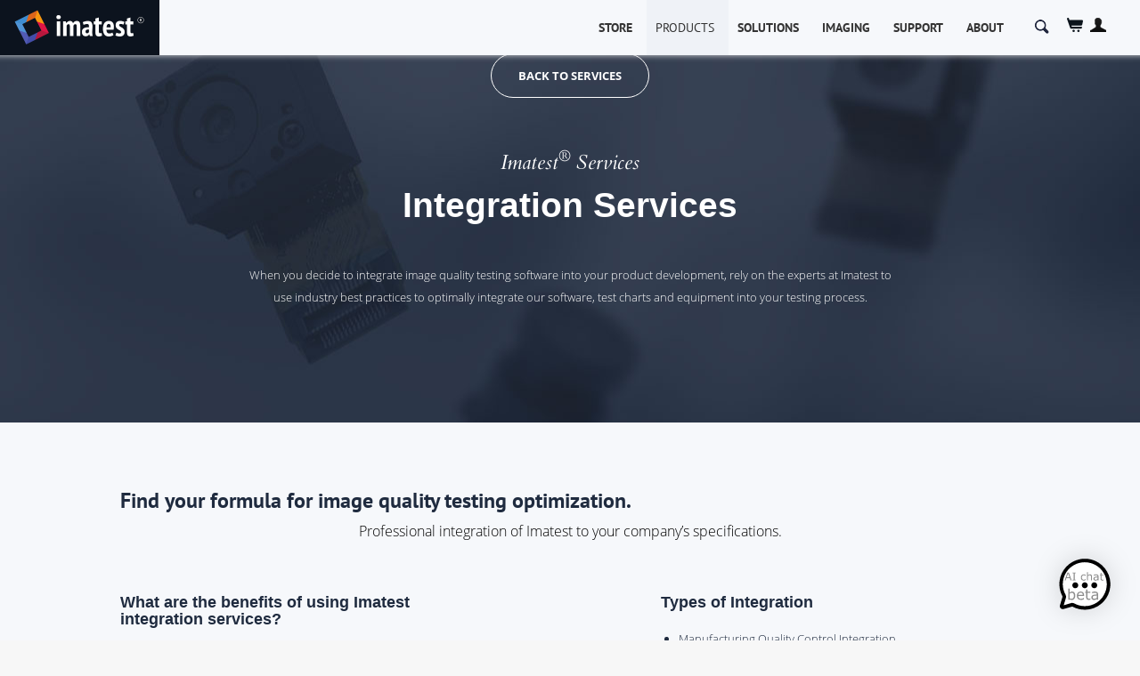

--- FILE ---
content_type: text/html; charset=utf-8
request_url: https://www.google.com/recaptcha/api2/anchor?ar=1&k=6LdEy94UAAAAAGSF-Sjl6x6iNxOF---2sPJG7CjR&co=aHR0cHM6Ly93d3cuaW1hdGVzdC5jb206NDQz&hl=en&v=PoyoqOPhxBO7pBk68S4YbpHZ&size=invisible&anchor-ms=20000&execute-ms=30000&cb=ed94dunj0y46
body_size: 48722
content:
<!DOCTYPE HTML><html dir="ltr" lang="en"><head><meta http-equiv="Content-Type" content="text/html; charset=UTF-8">
<meta http-equiv="X-UA-Compatible" content="IE=edge">
<title>reCAPTCHA</title>
<style type="text/css">
/* cyrillic-ext */
@font-face {
  font-family: 'Roboto';
  font-style: normal;
  font-weight: 400;
  font-stretch: 100%;
  src: url(//fonts.gstatic.com/s/roboto/v48/KFO7CnqEu92Fr1ME7kSn66aGLdTylUAMa3GUBHMdazTgWw.woff2) format('woff2');
  unicode-range: U+0460-052F, U+1C80-1C8A, U+20B4, U+2DE0-2DFF, U+A640-A69F, U+FE2E-FE2F;
}
/* cyrillic */
@font-face {
  font-family: 'Roboto';
  font-style: normal;
  font-weight: 400;
  font-stretch: 100%;
  src: url(//fonts.gstatic.com/s/roboto/v48/KFO7CnqEu92Fr1ME7kSn66aGLdTylUAMa3iUBHMdazTgWw.woff2) format('woff2');
  unicode-range: U+0301, U+0400-045F, U+0490-0491, U+04B0-04B1, U+2116;
}
/* greek-ext */
@font-face {
  font-family: 'Roboto';
  font-style: normal;
  font-weight: 400;
  font-stretch: 100%;
  src: url(//fonts.gstatic.com/s/roboto/v48/KFO7CnqEu92Fr1ME7kSn66aGLdTylUAMa3CUBHMdazTgWw.woff2) format('woff2');
  unicode-range: U+1F00-1FFF;
}
/* greek */
@font-face {
  font-family: 'Roboto';
  font-style: normal;
  font-weight: 400;
  font-stretch: 100%;
  src: url(//fonts.gstatic.com/s/roboto/v48/KFO7CnqEu92Fr1ME7kSn66aGLdTylUAMa3-UBHMdazTgWw.woff2) format('woff2');
  unicode-range: U+0370-0377, U+037A-037F, U+0384-038A, U+038C, U+038E-03A1, U+03A3-03FF;
}
/* math */
@font-face {
  font-family: 'Roboto';
  font-style: normal;
  font-weight: 400;
  font-stretch: 100%;
  src: url(//fonts.gstatic.com/s/roboto/v48/KFO7CnqEu92Fr1ME7kSn66aGLdTylUAMawCUBHMdazTgWw.woff2) format('woff2');
  unicode-range: U+0302-0303, U+0305, U+0307-0308, U+0310, U+0312, U+0315, U+031A, U+0326-0327, U+032C, U+032F-0330, U+0332-0333, U+0338, U+033A, U+0346, U+034D, U+0391-03A1, U+03A3-03A9, U+03B1-03C9, U+03D1, U+03D5-03D6, U+03F0-03F1, U+03F4-03F5, U+2016-2017, U+2034-2038, U+203C, U+2040, U+2043, U+2047, U+2050, U+2057, U+205F, U+2070-2071, U+2074-208E, U+2090-209C, U+20D0-20DC, U+20E1, U+20E5-20EF, U+2100-2112, U+2114-2115, U+2117-2121, U+2123-214F, U+2190, U+2192, U+2194-21AE, U+21B0-21E5, U+21F1-21F2, U+21F4-2211, U+2213-2214, U+2216-22FF, U+2308-230B, U+2310, U+2319, U+231C-2321, U+2336-237A, U+237C, U+2395, U+239B-23B7, U+23D0, U+23DC-23E1, U+2474-2475, U+25AF, U+25B3, U+25B7, U+25BD, U+25C1, U+25CA, U+25CC, U+25FB, U+266D-266F, U+27C0-27FF, U+2900-2AFF, U+2B0E-2B11, U+2B30-2B4C, U+2BFE, U+3030, U+FF5B, U+FF5D, U+1D400-1D7FF, U+1EE00-1EEFF;
}
/* symbols */
@font-face {
  font-family: 'Roboto';
  font-style: normal;
  font-weight: 400;
  font-stretch: 100%;
  src: url(//fonts.gstatic.com/s/roboto/v48/KFO7CnqEu92Fr1ME7kSn66aGLdTylUAMaxKUBHMdazTgWw.woff2) format('woff2');
  unicode-range: U+0001-000C, U+000E-001F, U+007F-009F, U+20DD-20E0, U+20E2-20E4, U+2150-218F, U+2190, U+2192, U+2194-2199, U+21AF, U+21E6-21F0, U+21F3, U+2218-2219, U+2299, U+22C4-22C6, U+2300-243F, U+2440-244A, U+2460-24FF, U+25A0-27BF, U+2800-28FF, U+2921-2922, U+2981, U+29BF, U+29EB, U+2B00-2BFF, U+4DC0-4DFF, U+FFF9-FFFB, U+10140-1018E, U+10190-1019C, U+101A0, U+101D0-101FD, U+102E0-102FB, U+10E60-10E7E, U+1D2C0-1D2D3, U+1D2E0-1D37F, U+1F000-1F0FF, U+1F100-1F1AD, U+1F1E6-1F1FF, U+1F30D-1F30F, U+1F315, U+1F31C, U+1F31E, U+1F320-1F32C, U+1F336, U+1F378, U+1F37D, U+1F382, U+1F393-1F39F, U+1F3A7-1F3A8, U+1F3AC-1F3AF, U+1F3C2, U+1F3C4-1F3C6, U+1F3CA-1F3CE, U+1F3D4-1F3E0, U+1F3ED, U+1F3F1-1F3F3, U+1F3F5-1F3F7, U+1F408, U+1F415, U+1F41F, U+1F426, U+1F43F, U+1F441-1F442, U+1F444, U+1F446-1F449, U+1F44C-1F44E, U+1F453, U+1F46A, U+1F47D, U+1F4A3, U+1F4B0, U+1F4B3, U+1F4B9, U+1F4BB, U+1F4BF, U+1F4C8-1F4CB, U+1F4D6, U+1F4DA, U+1F4DF, U+1F4E3-1F4E6, U+1F4EA-1F4ED, U+1F4F7, U+1F4F9-1F4FB, U+1F4FD-1F4FE, U+1F503, U+1F507-1F50B, U+1F50D, U+1F512-1F513, U+1F53E-1F54A, U+1F54F-1F5FA, U+1F610, U+1F650-1F67F, U+1F687, U+1F68D, U+1F691, U+1F694, U+1F698, U+1F6AD, U+1F6B2, U+1F6B9-1F6BA, U+1F6BC, U+1F6C6-1F6CF, U+1F6D3-1F6D7, U+1F6E0-1F6EA, U+1F6F0-1F6F3, U+1F6F7-1F6FC, U+1F700-1F7FF, U+1F800-1F80B, U+1F810-1F847, U+1F850-1F859, U+1F860-1F887, U+1F890-1F8AD, U+1F8B0-1F8BB, U+1F8C0-1F8C1, U+1F900-1F90B, U+1F93B, U+1F946, U+1F984, U+1F996, U+1F9E9, U+1FA00-1FA6F, U+1FA70-1FA7C, U+1FA80-1FA89, U+1FA8F-1FAC6, U+1FACE-1FADC, U+1FADF-1FAE9, U+1FAF0-1FAF8, U+1FB00-1FBFF;
}
/* vietnamese */
@font-face {
  font-family: 'Roboto';
  font-style: normal;
  font-weight: 400;
  font-stretch: 100%;
  src: url(//fonts.gstatic.com/s/roboto/v48/KFO7CnqEu92Fr1ME7kSn66aGLdTylUAMa3OUBHMdazTgWw.woff2) format('woff2');
  unicode-range: U+0102-0103, U+0110-0111, U+0128-0129, U+0168-0169, U+01A0-01A1, U+01AF-01B0, U+0300-0301, U+0303-0304, U+0308-0309, U+0323, U+0329, U+1EA0-1EF9, U+20AB;
}
/* latin-ext */
@font-face {
  font-family: 'Roboto';
  font-style: normal;
  font-weight: 400;
  font-stretch: 100%;
  src: url(//fonts.gstatic.com/s/roboto/v48/KFO7CnqEu92Fr1ME7kSn66aGLdTylUAMa3KUBHMdazTgWw.woff2) format('woff2');
  unicode-range: U+0100-02BA, U+02BD-02C5, U+02C7-02CC, U+02CE-02D7, U+02DD-02FF, U+0304, U+0308, U+0329, U+1D00-1DBF, U+1E00-1E9F, U+1EF2-1EFF, U+2020, U+20A0-20AB, U+20AD-20C0, U+2113, U+2C60-2C7F, U+A720-A7FF;
}
/* latin */
@font-face {
  font-family: 'Roboto';
  font-style: normal;
  font-weight: 400;
  font-stretch: 100%;
  src: url(//fonts.gstatic.com/s/roboto/v48/KFO7CnqEu92Fr1ME7kSn66aGLdTylUAMa3yUBHMdazQ.woff2) format('woff2');
  unicode-range: U+0000-00FF, U+0131, U+0152-0153, U+02BB-02BC, U+02C6, U+02DA, U+02DC, U+0304, U+0308, U+0329, U+2000-206F, U+20AC, U+2122, U+2191, U+2193, U+2212, U+2215, U+FEFF, U+FFFD;
}
/* cyrillic-ext */
@font-face {
  font-family: 'Roboto';
  font-style: normal;
  font-weight: 500;
  font-stretch: 100%;
  src: url(//fonts.gstatic.com/s/roboto/v48/KFO7CnqEu92Fr1ME7kSn66aGLdTylUAMa3GUBHMdazTgWw.woff2) format('woff2');
  unicode-range: U+0460-052F, U+1C80-1C8A, U+20B4, U+2DE0-2DFF, U+A640-A69F, U+FE2E-FE2F;
}
/* cyrillic */
@font-face {
  font-family: 'Roboto';
  font-style: normal;
  font-weight: 500;
  font-stretch: 100%;
  src: url(//fonts.gstatic.com/s/roboto/v48/KFO7CnqEu92Fr1ME7kSn66aGLdTylUAMa3iUBHMdazTgWw.woff2) format('woff2');
  unicode-range: U+0301, U+0400-045F, U+0490-0491, U+04B0-04B1, U+2116;
}
/* greek-ext */
@font-face {
  font-family: 'Roboto';
  font-style: normal;
  font-weight: 500;
  font-stretch: 100%;
  src: url(//fonts.gstatic.com/s/roboto/v48/KFO7CnqEu92Fr1ME7kSn66aGLdTylUAMa3CUBHMdazTgWw.woff2) format('woff2');
  unicode-range: U+1F00-1FFF;
}
/* greek */
@font-face {
  font-family: 'Roboto';
  font-style: normal;
  font-weight: 500;
  font-stretch: 100%;
  src: url(//fonts.gstatic.com/s/roboto/v48/KFO7CnqEu92Fr1ME7kSn66aGLdTylUAMa3-UBHMdazTgWw.woff2) format('woff2');
  unicode-range: U+0370-0377, U+037A-037F, U+0384-038A, U+038C, U+038E-03A1, U+03A3-03FF;
}
/* math */
@font-face {
  font-family: 'Roboto';
  font-style: normal;
  font-weight: 500;
  font-stretch: 100%;
  src: url(//fonts.gstatic.com/s/roboto/v48/KFO7CnqEu92Fr1ME7kSn66aGLdTylUAMawCUBHMdazTgWw.woff2) format('woff2');
  unicode-range: U+0302-0303, U+0305, U+0307-0308, U+0310, U+0312, U+0315, U+031A, U+0326-0327, U+032C, U+032F-0330, U+0332-0333, U+0338, U+033A, U+0346, U+034D, U+0391-03A1, U+03A3-03A9, U+03B1-03C9, U+03D1, U+03D5-03D6, U+03F0-03F1, U+03F4-03F5, U+2016-2017, U+2034-2038, U+203C, U+2040, U+2043, U+2047, U+2050, U+2057, U+205F, U+2070-2071, U+2074-208E, U+2090-209C, U+20D0-20DC, U+20E1, U+20E5-20EF, U+2100-2112, U+2114-2115, U+2117-2121, U+2123-214F, U+2190, U+2192, U+2194-21AE, U+21B0-21E5, U+21F1-21F2, U+21F4-2211, U+2213-2214, U+2216-22FF, U+2308-230B, U+2310, U+2319, U+231C-2321, U+2336-237A, U+237C, U+2395, U+239B-23B7, U+23D0, U+23DC-23E1, U+2474-2475, U+25AF, U+25B3, U+25B7, U+25BD, U+25C1, U+25CA, U+25CC, U+25FB, U+266D-266F, U+27C0-27FF, U+2900-2AFF, U+2B0E-2B11, U+2B30-2B4C, U+2BFE, U+3030, U+FF5B, U+FF5D, U+1D400-1D7FF, U+1EE00-1EEFF;
}
/* symbols */
@font-face {
  font-family: 'Roboto';
  font-style: normal;
  font-weight: 500;
  font-stretch: 100%;
  src: url(//fonts.gstatic.com/s/roboto/v48/KFO7CnqEu92Fr1ME7kSn66aGLdTylUAMaxKUBHMdazTgWw.woff2) format('woff2');
  unicode-range: U+0001-000C, U+000E-001F, U+007F-009F, U+20DD-20E0, U+20E2-20E4, U+2150-218F, U+2190, U+2192, U+2194-2199, U+21AF, U+21E6-21F0, U+21F3, U+2218-2219, U+2299, U+22C4-22C6, U+2300-243F, U+2440-244A, U+2460-24FF, U+25A0-27BF, U+2800-28FF, U+2921-2922, U+2981, U+29BF, U+29EB, U+2B00-2BFF, U+4DC0-4DFF, U+FFF9-FFFB, U+10140-1018E, U+10190-1019C, U+101A0, U+101D0-101FD, U+102E0-102FB, U+10E60-10E7E, U+1D2C0-1D2D3, U+1D2E0-1D37F, U+1F000-1F0FF, U+1F100-1F1AD, U+1F1E6-1F1FF, U+1F30D-1F30F, U+1F315, U+1F31C, U+1F31E, U+1F320-1F32C, U+1F336, U+1F378, U+1F37D, U+1F382, U+1F393-1F39F, U+1F3A7-1F3A8, U+1F3AC-1F3AF, U+1F3C2, U+1F3C4-1F3C6, U+1F3CA-1F3CE, U+1F3D4-1F3E0, U+1F3ED, U+1F3F1-1F3F3, U+1F3F5-1F3F7, U+1F408, U+1F415, U+1F41F, U+1F426, U+1F43F, U+1F441-1F442, U+1F444, U+1F446-1F449, U+1F44C-1F44E, U+1F453, U+1F46A, U+1F47D, U+1F4A3, U+1F4B0, U+1F4B3, U+1F4B9, U+1F4BB, U+1F4BF, U+1F4C8-1F4CB, U+1F4D6, U+1F4DA, U+1F4DF, U+1F4E3-1F4E6, U+1F4EA-1F4ED, U+1F4F7, U+1F4F9-1F4FB, U+1F4FD-1F4FE, U+1F503, U+1F507-1F50B, U+1F50D, U+1F512-1F513, U+1F53E-1F54A, U+1F54F-1F5FA, U+1F610, U+1F650-1F67F, U+1F687, U+1F68D, U+1F691, U+1F694, U+1F698, U+1F6AD, U+1F6B2, U+1F6B9-1F6BA, U+1F6BC, U+1F6C6-1F6CF, U+1F6D3-1F6D7, U+1F6E0-1F6EA, U+1F6F0-1F6F3, U+1F6F7-1F6FC, U+1F700-1F7FF, U+1F800-1F80B, U+1F810-1F847, U+1F850-1F859, U+1F860-1F887, U+1F890-1F8AD, U+1F8B0-1F8BB, U+1F8C0-1F8C1, U+1F900-1F90B, U+1F93B, U+1F946, U+1F984, U+1F996, U+1F9E9, U+1FA00-1FA6F, U+1FA70-1FA7C, U+1FA80-1FA89, U+1FA8F-1FAC6, U+1FACE-1FADC, U+1FADF-1FAE9, U+1FAF0-1FAF8, U+1FB00-1FBFF;
}
/* vietnamese */
@font-face {
  font-family: 'Roboto';
  font-style: normal;
  font-weight: 500;
  font-stretch: 100%;
  src: url(//fonts.gstatic.com/s/roboto/v48/KFO7CnqEu92Fr1ME7kSn66aGLdTylUAMa3OUBHMdazTgWw.woff2) format('woff2');
  unicode-range: U+0102-0103, U+0110-0111, U+0128-0129, U+0168-0169, U+01A0-01A1, U+01AF-01B0, U+0300-0301, U+0303-0304, U+0308-0309, U+0323, U+0329, U+1EA0-1EF9, U+20AB;
}
/* latin-ext */
@font-face {
  font-family: 'Roboto';
  font-style: normal;
  font-weight: 500;
  font-stretch: 100%;
  src: url(//fonts.gstatic.com/s/roboto/v48/KFO7CnqEu92Fr1ME7kSn66aGLdTylUAMa3KUBHMdazTgWw.woff2) format('woff2');
  unicode-range: U+0100-02BA, U+02BD-02C5, U+02C7-02CC, U+02CE-02D7, U+02DD-02FF, U+0304, U+0308, U+0329, U+1D00-1DBF, U+1E00-1E9F, U+1EF2-1EFF, U+2020, U+20A0-20AB, U+20AD-20C0, U+2113, U+2C60-2C7F, U+A720-A7FF;
}
/* latin */
@font-face {
  font-family: 'Roboto';
  font-style: normal;
  font-weight: 500;
  font-stretch: 100%;
  src: url(//fonts.gstatic.com/s/roboto/v48/KFO7CnqEu92Fr1ME7kSn66aGLdTylUAMa3yUBHMdazQ.woff2) format('woff2');
  unicode-range: U+0000-00FF, U+0131, U+0152-0153, U+02BB-02BC, U+02C6, U+02DA, U+02DC, U+0304, U+0308, U+0329, U+2000-206F, U+20AC, U+2122, U+2191, U+2193, U+2212, U+2215, U+FEFF, U+FFFD;
}
/* cyrillic-ext */
@font-face {
  font-family: 'Roboto';
  font-style: normal;
  font-weight: 900;
  font-stretch: 100%;
  src: url(//fonts.gstatic.com/s/roboto/v48/KFO7CnqEu92Fr1ME7kSn66aGLdTylUAMa3GUBHMdazTgWw.woff2) format('woff2');
  unicode-range: U+0460-052F, U+1C80-1C8A, U+20B4, U+2DE0-2DFF, U+A640-A69F, U+FE2E-FE2F;
}
/* cyrillic */
@font-face {
  font-family: 'Roboto';
  font-style: normal;
  font-weight: 900;
  font-stretch: 100%;
  src: url(//fonts.gstatic.com/s/roboto/v48/KFO7CnqEu92Fr1ME7kSn66aGLdTylUAMa3iUBHMdazTgWw.woff2) format('woff2');
  unicode-range: U+0301, U+0400-045F, U+0490-0491, U+04B0-04B1, U+2116;
}
/* greek-ext */
@font-face {
  font-family: 'Roboto';
  font-style: normal;
  font-weight: 900;
  font-stretch: 100%;
  src: url(//fonts.gstatic.com/s/roboto/v48/KFO7CnqEu92Fr1ME7kSn66aGLdTylUAMa3CUBHMdazTgWw.woff2) format('woff2');
  unicode-range: U+1F00-1FFF;
}
/* greek */
@font-face {
  font-family: 'Roboto';
  font-style: normal;
  font-weight: 900;
  font-stretch: 100%;
  src: url(//fonts.gstatic.com/s/roboto/v48/KFO7CnqEu92Fr1ME7kSn66aGLdTylUAMa3-UBHMdazTgWw.woff2) format('woff2');
  unicode-range: U+0370-0377, U+037A-037F, U+0384-038A, U+038C, U+038E-03A1, U+03A3-03FF;
}
/* math */
@font-face {
  font-family: 'Roboto';
  font-style: normal;
  font-weight: 900;
  font-stretch: 100%;
  src: url(//fonts.gstatic.com/s/roboto/v48/KFO7CnqEu92Fr1ME7kSn66aGLdTylUAMawCUBHMdazTgWw.woff2) format('woff2');
  unicode-range: U+0302-0303, U+0305, U+0307-0308, U+0310, U+0312, U+0315, U+031A, U+0326-0327, U+032C, U+032F-0330, U+0332-0333, U+0338, U+033A, U+0346, U+034D, U+0391-03A1, U+03A3-03A9, U+03B1-03C9, U+03D1, U+03D5-03D6, U+03F0-03F1, U+03F4-03F5, U+2016-2017, U+2034-2038, U+203C, U+2040, U+2043, U+2047, U+2050, U+2057, U+205F, U+2070-2071, U+2074-208E, U+2090-209C, U+20D0-20DC, U+20E1, U+20E5-20EF, U+2100-2112, U+2114-2115, U+2117-2121, U+2123-214F, U+2190, U+2192, U+2194-21AE, U+21B0-21E5, U+21F1-21F2, U+21F4-2211, U+2213-2214, U+2216-22FF, U+2308-230B, U+2310, U+2319, U+231C-2321, U+2336-237A, U+237C, U+2395, U+239B-23B7, U+23D0, U+23DC-23E1, U+2474-2475, U+25AF, U+25B3, U+25B7, U+25BD, U+25C1, U+25CA, U+25CC, U+25FB, U+266D-266F, U+27C0-27FF, U+2900-2AFF, U+2B0E-2B11, U+2B30-2B4C, U+2BFE, U+3030, U+FF5B, U+FF5D, U+1D400-1D7FF, U+1EE00-1EEFF;
}
/* symbols */
@font-face {
  font-family: 'Roboto';
  font-style: normal;
  font-weight: 900;
  font-stretch: 100%;
  src: url(//fonts.gstatic.com/s/roboto/v48/KFO7CnqEu92Fr1ME7kSn66aGLdTylUAMaxKUBHMdazTgWw.woff2) format('woff2');
  unicode-range: U+0001-000C, U+000E-001F, U+007F-009F, U+20DD-20E0, U+20E2-20E4, U+2150-218F, U+2190, U+2192, U+2194-2199, U+21AF, U+21E6-21F0, U+21F3, U+2218-2219, U+2299, U+22C4-22C6, U+2300-243F, U+2440-244A, U+2460-24FF, U+25A0-27BF, U+2800-28FF, U+2921-2922, U+2981, U+29BF, U+29EB, U+2B00-2BFF, U+4DC0-4DFF, U+FFF9-FFFB, U+10140-1018E, U+10190-1019C, U+101A0, U+101D0-101FD, U+102E0-102FB, U+10E60-10E7E, U+1D2C0-1D2D3, U+1D2E0-1D37F, U+1F000-1F0FF, U+1F100-1F1AD, U+1F1E6-1F1FF, U+1F30D-1F30F, U+1F315, U+1F31C, U+1F31E, U+1F320-1F32C, U+1F336, U+1F378, U+1F37D, U+1F382, U+1F393-1F39F, U+1F3A7-1F3A8, U+1F3AC-1F3AF, U+1F3C2, U+1F3C4-1F3C6, U+1F3CA-1F3CE, U+1F3D4-1F3E0, U+1F3ED, U+1F3F1-1F3F3, U+1F3F5-1F3F7, U+1F408, U+1F415, U+1F41F, U+1F426, U+1F43F, U+1F441-1F442, U+1F444, U+1F446-1F449, U+1F44C-1F44E, U+1F453, U+1F46A, U+1F47D, U+1F4A3, U+1F4B0, U+1F4B3, U+1F4B9, U+1F4BB, U+1F4BF, U+1F4C8-1F4CB, U+1F4D6, U+1F4DA, U+1F4DF, U+1F4E3-1F4E6, U+1F4EA-1F4ED, U+1F4F7, U+1F4F9-1F4FB, U+1F4FD-1F4FE, U+1F503, U+1F507-1F50B, U+1F50D, U+1F512-1F513, U+1F53E-1F54A, U+1F54F-1F5FA, U+1F610, U+1F650-1F67F, U+1F687, U+1F68D, U+1F691, U+1F694, U+1F698, U+1F6AD, U+1F6B2, U+1F6B9-1F6BA, U+1F6BC, U+1F6C6-1F6CF, U+1F6D3-1F6D7, U+1F6E0-1F6EA, U+1F6F0-1F6F3, U+1F6F7-1F6FC, U+1F700-1F7FF, U+1F800-1F80B, U+1F810-1F847, U+1F850-1F859, U+1F860-1F887, U+1F890-1F8AD, U+1F8B0-1F8BB, U+1F8C0-1F8C1, U+1F900-1F90B, U+1F93B, U+1F946, U+1F984, U+1F996, U+1F9E9, U+1FA00-1FA6F, U+1FA70-1FA7C, U+1FA80-1FA89, U+1FA8F-1FAC6, U+1FACE-1FADC, U+1FADF-1FAE9, U+1FAF0-1FAF8, U+1FB00-1FBFF;
}
/* vietnamese */
@font-face {
  font-family: 'Roboto';
  font-style: normal;
  font-weight: 900;
  font-stretch: 100%;
  src: url(//fonts.gstatic.com/s/roboto/v48/KFO7CnqEu92Fr1ME7kSn66aGLdTylUAMa3OUBHMdazTgWw.woff2) format('woff2');
  unicode-range: U+0102-0103, U+0110-0111, U+0128-0129, U+0168-0169, U+01A0-01A1, U+01AF-01B0, U+0300-0301, U+0303-0304, U+0308-0309, U+0323, U+0329, U+1EA0-1EF9, U+20AB;
}
/* latin-ext */
@font-face {
  font-family: 'Roboto';
  font-style: normal;
  font-weight: 900;
  font-stretch: 100%;
  src: url(//fonts.gstatic.com/s/roboto/v48/KFO7CnqEu92Fr1ME7kSn66aGLdTylUAMa3KUBHMdazTgWw.woff2) format('woff2');
  unicode-range: U+0100-02BA, U+02BD-02C5, U+02C7-02CC, U+02CE-02D7, U+02DD-02FF, U+0304, U+0308, U+0329, U+1D00-1DBF, U+1E00-1E9F, U+1EF2-1EFF, U+2020, U+20A0-20AB, U+20AD-20C0, U+2113, U+2C60-2C7F, U+A720-A7FF;
}
/* latin */
@font-face {
  font-family: 'Roboto';
  font-style: normal;
  font-weight: 900;
  font-stretch: 100%;
  src: url(//fonts.gstatic.com/s/roboto/v48/KFO7CnqEu92Fr1ME7kSn66aGLdTylUAMa3yUBHMdazQ.woff2) format('woff2');
  unicode-range: U+0000-00FF, U+0131, U+0152-0153, U+02BB-02BC, U+02C6, U+02DA, U+02DC, U+0304, U+0308, U+0329, U+2000-206F, U+20AC, U+2122, U+2191, U+2193, U+2212, U+2215, U+FEFF, U+FFFD;
}

</style>
<link rel="stylesheet" type="text/css" href="https://www.gstatic.com/recaptcha/releases/PoyoqOPhxBO7pBk68S4YbpHZ/styles__ltr.css">
<script nonce="hFen25C4vfBFWgdi8_5o1w" type="text/javascript">window['__recaptcha_api'] = 'https://www.google.com/recaptcha/api2/';</script>
<script type="text/javascript" src="https://www.gstatic.com/recaptcha/releases/PoyoqOPhxBO7pBk68S4YbpHZ/recaptcha__en.js" nonce="hFen25C4vfBFWgdi8_5o1w">
      
    </script></head>
<body><div id="rc-anchor-alert" class="rc-anchor-alert"></div>
<input type="hidden" id="recaptcha-token" value="[base64]">
<script type="text/javascript" nonce="hFen25C4vfBFWgdi8_5o1w">
      recaptcha.anchor.Main.init("[\x22ainput\x22,[\x22bgdata\x22,\x22\x22,\[base64]/[base64]/MjU1Ong/[base64]/[base64]/[base64]/[base64]/[base64]/[base64]/[base64]/[base64]/[base64]/[base64]/[base64]/[base64]/[base64]/[base64]/[base64]\\u003d\x22,\[base64]\x22,\[base64]/DlMKgPHAPw4fCjsOUw5k5Xg9dZkXClTJbw67CnMKPeGzClnVMFwrDtXbDqsKdMSFyKVjDqUBsw7w3wqzCmsONwqfDqWTDrcKpJMOnw7TCqyA/wr/CjU7DuVABUknDsTJVwrMWPMONw70gw5xswqgtw6M4w65GKcKzw7waw6vDuSUzHgLCi8KWfMOoPcOPw64jJcO7RS/Cv1UFwqfCjjvDjkZ9wqcJw6UVDD0NEwzDpA7DmsOYLcO6QxfDr8Kyw5VjPChIw7PCtsKfRSzDqjNgw7rDr8KywovCgsKJR8KTc39pWQZ6wpIcwrJrw55pwobCokjDo1nDmjJtw4/DqFE4w4pRfUxTw4TClC7DuMK5DS5dKnLDkWPChMKQKlrClcOFw4RGDzYfwrwlf8K2HMKWwp1Iw6YQYMO0YcK4wr1Awr3CqnPCmsKuwqsQUMK/[base64]/Ct13CjsKaOXLCjkrCtglywqnDgXHCicOjwovChDhfRMKdR8K3w79PYMKsw7MWU8KPwo/CixNhYB4HGEHDvTh7woQ8d0IefCMkw50XwqXDtxFnDcOeZCbDpT3CnFfDucKSYcKZw55BVQMEwqQbUUMlRsO0VXMlwp7DqzBtwoNtV8KHCT0wAcOAw7vDksOOwp/DkMONZsOzwqoYTcK+w6vDpsOjwqvDtVkBfxrDsEkuwp/CjW3Dlwo3wpYWGsO/wrHDtcOQw5fChcO1IWLDji0/w7rDvcODEcO1w7kuw6TDn03DvTHDnVPCq2VbXsOwYhvDiSBVw4rDjlgswq5sw7YgL0vDlsO2EsKTXsKBSMOZRsKJcsOSbj5MKMKLf8OwQXlkw6jCigHCsmnCiAHCi1DDkV9mw6YkGMOCUHExwo/[base64]/DikrDjcOEGTwjbMOOw6Buw6/DhgbDssOBC8KDfz3DgVrDnMK2DcOpAnIlwrY3S8ONwr0vLcKjAxQZwqnCq8OKwpIEwqARUGPCu104wpvDoMKzwpbDlMK7wrV1FDXCnsKTKlpXwrTDgsKwQy4gGcOwwqfDkT/DpcO9dlJbwqnCosKvEMOrThbCgMKAw6HDj8KXw7XDiUtRw4Bcfzpdw597SVY8QCLDssO4E1XCmH/Cs2HDtsOpLWXCvsKmFhjClGvCsWxVG8O1w7PCqjDDjWYJKXbDhl/DmcKpwpEXXUAjbcOMT8KTwqrCp8KVDxLDqDHDtcOIE8O9wr7DnMKpTnPDi0/CmRBswobCgMOaIcOaZRxde0XCkcKDMsO7OsOHUyjCmcKhHsKFcy/DmwrDgcOaM8KNwoJewovCu8O9w5PDvy8WGS7Dn0EPwp/CjMOxR8KJwoLDsi7Cl8KAwqjDg8KGJl7Cv8OXI0cYw7o2ByHChMOIw6HDiMOWN0ciw7Emw5bDsER0w4csXkDCkj5Bw6nDmhXDsiPDtsK0bjLDr8KbwoTDisKaw7AKeyhNw400EMK0Q8KDA2bClMKiwqrCtMOKAcOPwrcJXsOFwo/Ch8Ktw6kqKcKSXcOddTrCosKNwpE9wotBwqfDkUPCnsOkw7DDvFXDs8KKw5zDvMKDP8Kmb2l/w63Cnz4odMKSwr/DpsKCw7bCjsK0VsOrw7XCnMKyBcOPwqbDrsO9wp/DjXULJxkqwoHCnk3Ckz4Ew64ecRh8wqsJSsOnwrRrwq3DmcKeYcKEAX1aS2DCpsKUBVhESMKIwrcyYcOyw5LDjWgdUcK8I8OLw47CixDDssO4wolqOcOkwoPDoRxNw5fCvsO3wrk0BzZXc8OGUg3CknQYwrg8w43CkS/[base64]/DsnfDu8KXKDbDlFA2wrXCnsOJwqQPwpPCkMOhwpnCkRzDrnwSQUHCpD8bI8KifsO3w78ee8KeaMOGOXgJw5jCgsOaZijCocKcwpoheUzDlcOFw6hCwqEIBMOUBcK/MALCpUJKC8Ktw5PDqAJ6fcOLEsOSw78desOBwoZZICEHwp0gPk3Ck8Oiw7ZqSSvDvF5gKjDDpxg4IMO3wqXChCEKw67Do8KJw7cuBsKiw7PDhcOUOcOKwr3DgzHDmTgzUMK5wpEZw6p2GMKMw4wzTMKaw5nCml9pNB3Dgh0/f1xnw6LCjF/CisKfw5HDk0x/BcK3fTDChn7DhCjDpCPDmDvDosKOw5bDsiBXwo0LIMOswqvCgm3CmsOMXMO4w6zDpQZsc1DDr8OVwqrDgWkbNnTCs8KgJMKmw7NCw5nDrMO2ZAjCuV7DmTXCncKewoTDumRRWMOpMsOOA8OGwoZYwqTDmDLDhcOfwogUWsKWPsOeMsKMAcKew4p7wrx/[base64]/Do3XDokIvM8OYwqfCoDLDhAoOwqHDj8O3w4zCkcOiCn/[base64]/DnsOpd8K8wrV4w6QMJmwOwq1fP3rCmB/[base64]/DssOdLT3DpCDCnsOBB0hgw7FKw53DvMO1w6J4HSXCi8OkGwlXOE8hAcK1wrVcw79zczsBwrIGw57Cl8OKw4bDq8OSwppOUMKvw5d0w4TDoMO4w4B1VMO7QB/DncOIwpQZIcKfw7LDmcO/cMKYwrxSw517w41FwovDrMKqw6IBw6rChHjDuloBw4zCoB7CrigwDUvCslTDo8Ovw77CpFvCgsKdw4/ChnnDsMOjecOQw7fCvsO2IjlzworDtMOpfV7Dnl9Rw6jDpSYBwqoRDVnDsFxOwqwMCinCvhfDqkPCkUYpFlgVFMOFwolfDMKnOADDisOBwpvDjsOfYMO6OsK3wqHDoXnCnsKZRTdfw4PDnTPDkMKwEcOTHMKSw6/DqsOaEsKVw6PClcK5bsOPwrrCrsKewpHCjcKsdgRlw77Cni/DkMK8w7N6asKdw4xQTcKuAcOCQh3CtMOiGMKscMOuwrJOQ8KJwrnDumRgwooyDD83OsObeQ3CigEkGMO/QsOKwqzDgQvCnwTDnXwQw4DCuGJvwq/Cnn8pMzPDkcOAw4R6w41qZGTCpER8wr3ChlY/LmLDucOaw5LDnytVPMOewoY8w7XCg8OGwoTDusO0YsKKw7w8fMOECcKGa8OjJnQvwo3CgMKmK8K0YhdbU8ORGijDksOXw5M+BjPDpn/CqhvCksOKw7zDsSHCnCLCvsOGwr8Qw4NewqMdwoPCusKiwprCnj1Cw7ttS1vDvMKGwqFAcHglWmtkS3rCpsKrXDECJwJUSsOzG8O+IcK3fzLClsODNlPDg8KlG8OAw5vDogQqPDkBw7s8GMOxw6vCqiBqFMKHZS/[base64]/[base64]/CjAo4w5nCrMKULB3DisOow40pKsKzKjrDiFfDrcODw5XDhBTCocKRWTnDjjvDn0xdcsKGwrwyw6wiw7tvwoV/wq1+YnBPXlJRfsO6w6PDkMKDUG/CoWzCpcOBw5lUwpHDlsKjJz3DpGJ3V8OHIcOKIBnDsAIDIsOvaDLCklPCvXAXwpp4XAvDrzFEwqszSAnDt23DjcK+VQnDsnDDgGjDocOlGEsCOnc6w65owoI1w6BxclBEw53Cn8Oqw7vDgBBIwpgcwovCg8Opw6Jyw7XDrcO9R0cqwp5OSjZTwqnCiG13csOkwo/[base64]/DiFY6Kzscw6jDkcOfRRQSEMKJG8KSw4zDvFDDkMOaJMONw4Jaw4rCocK5w6bDvmnDsVDDpMKew5/CokzCmEfCqcKsw5kPw6h6w7MSVhMZwr3Dn8Kxw6A3wrDDjcKuecOrwo1XB8Obw70pBnDCpCJnw7dDw5d5w5QnwpPDusO2JUvDtWbDoQvCijPDnMOawrHClMOPZ8KIe8OGO3FJw4Qow7bCkn/DgMOpIcO7w6tyw67Dnh5NCDrDrjHCj3h3wr7DnWgJWhbCpsKYQDEWwp9bFMOaEmXCmmNsGMOBw5JJw5PDusKHSDDDl8Kswpp0DcOZWgrDvgU+wpVaw5kADGUfw6vDo8O+w5FgCWZvGx7Ch8KnI8OvQsOzw4hdNCBfwrEew6/CiGAvw6vDtsKZJMOMUMKpMcKbSgDCpmw8XWrCucKswpJkA8O6w63DpsKiMC3CliPClMO1DsKiwqw6wp/CscOGwqTDnsKQc8OAw6nCuWcCUcOOwrLCvMOXNXPDkUknQcOPJndzw4nDgsORW2HDrmwrf8OkwqA3TH1pZiTDvsKmw7N1TMOlI1fDtzzDncK9w7xYwpAAwpvDoVjDjW42wqXCnsKswqJUFMKnDsOjJQTDtcKdGAsJw6YSIlM1aU/[base64]/Cl2/DpUDCsk/Dg2EWwo07csKkw5TCosOww6cqwqPDs8K8XzZIwrtrV8OfIjtjwqV7w6/[base64]/[base64]/[base64]/DvMOMwr0ww4rDlFkqE1NtwonCmSAQDDU3Qz3CnMKaw4ovwr9mw55LOcOUEcKFw5xewpFsZCLDrcOYw6gYw5zCoDtuwpYdacOrw7PDjcKvOsKgGGbCu8Ksw73DsCdqVGYrwrMaF8KKQsKreB/[base64]/DiTZRw4ouw6rDlMOWWENDNlrDisOSwqTCgsKxUsOhUcKjKsKufcOfNsOBWyzCpwN+HcKmwp3DnsKowq7ChHgDL8OOwqnDjcK/GnMew5fCnsKdYQXDoH45T3HCsxoCNcOdIh/[base64]/[base64]/w5rDtcO+w6FBNFPCssKWRMOuw5Qjw6bDl8KgOcKqPVdew6YfDHo8w4jDnRjDpRbCrsKTw7EsCmrDtcOCB8OYwrhsG2PDvsKtGsOQwoDCt8OtBMOaPTVWZ8O8BgoIwr/CjcKFPsOpw4Q6e8K8HR14TFpOw71lRcK7wqbCskrCrA7Dnn48wqDCpcOFw6bCisO0YsK2GDkiwpFnw5QbUcOWw6VfCHRZw5FmPnNGM8KVw7bCn8OpKsOLw4/[base64]/DmQHDrMKXGMKOw4zDuyp4ZFvCrlLDkQHDgcONCsKtw5jDjDzCvTPCpsKKZFZqN8KGAMKFN3AbMUNawrDDuDRWw77DvMOOwoAaw6DDuMKpw4oNSl0cdsKWwq/DjTc6K8OzagtmAAobw5wiIcKLwqDDlhFaH2NHFsO9wrMRw5sXwqPCg8KOwqNEWcKGdsOYKz/CsMONw5xiO8KaKQhFXcOTMh/DiCUXw7w1OsOyFMOzwpNWbyQSWMKNJw/Djz9bXCzCkUjCkyNxZsOnw7nCr8K1Lz93wqNnwrlUw40MQDY5wrYswpLCkBjDjsKzFxAqN8OuJT1swqR/f2MPUiYTSRYfHsK5RcKVc8OqDFrCviTDjChNwpAUCQAQwpvCq8OWw7HDr8KjWSjDugRxwodzw51SfcObVkLDtkFwX8OMAcOAw4TDuMKKCX9pNMKAPnlkwo7Cu0E+ZG5bbRNOWURtb8O7SsOVwqpMDMKTFcKFAsOwCMK8KsKeH8KpbsKAw4s0w4EITsO/w4RbFSAeGAFfPMKfa2tHEExMwozDjsK/wpVnw4w9w6sOwpV1GFl8bVnDssKXw7IQamLDtMOTWsK8w7zDv8OVTsKiYD/DlVvCmns0wojCnMKDKzDDlcO5OcKFwqZ0wrPDrQsbw6pnc2FSw7/[base64]/wqTCsjdJw7nCt8KVHcOKwosBw5lDY8OiWFnCjcKyKcKDZHBhwovCqcOsKMKiw7p9wohoaBhEwrXDgzUYBMK/CMKXblcWw4g8w6TCt8Ocf8Osw7sZYMOwDsKeGzMnwoHCgMK8I8KHD8KpZcOQTcO3OsK7A2dYEMKpwpwpw6bCqMKjw6ZJAB3ChcOUw4bCiW9UEQhswobChzsIw77Dqk7Du8KPwrgDVlXCpsKkCQ3DusO/dVHClRXCuXpjf8KBwpHDp8KnwqFdIcKMd8KUwr8ew5LCr0taR8OPfMO/YgAzwqrDuXkXwpI1CMODecO4IxLDv0wJO8OywoPCiinCncOnS8O5TVEVXl4wwrF5NibDkn4Tw7bDuWXCg3t9OQjDiCnDqsOGw4wzw7TDpsKaIMOPWQxCRsOhwoAINVvDs8KVI8KQwqXCrAlHE8Odw6gUTcKaw7sGWApfwpJ/w5PDgEhhUsOKw7DDksOqL8Oqw5tswoRgwq1VwqMgB3JVwoHCrsOPCBrDnDxZC8OJJ8KsK8O5w7NSLwzDrMKWw7HCisKKwrzCsA7CgyzDvy3DkUPChRrCqMO9worDi2TCtGxPNMOIw7XCpzfDsE/DpxZiw7YVwoPCu8Kfw5PDnGU3ccK2w5jDp8KLQcOKwr/[base64]/CjcK/ZwLDmyI+S8Kfwq8pBFbCscKuw51yGGlqP8OUw4jDhS7CtcO0wr4RJRXCgmZJw65UwooeBMOsGQrDt0DCqsOtwpURw7t6PzrDjMKoWE7DvsOfw7rCi8KDQiV4FsKFwq/[base64]/CmcKET3zClcOOwrLDhzHCucOYwq/CmMKqwrxUADvCv8KZf8OjUz/DusK6wpjCiBQ/wpLDlWoPwqvCgSU2wq7CkMKlwrJ2w5AHwoTDmMKfWMOPwr3Dqw9Nwokrw6gtw6nDn8KYw74aw4dWDsO4GiLDvV7DusO+w5Y6w7xAw7w7w5UIbgZEUcKSGcKGwrkAPl/[base64]/Di8OdA8OXw5LCusOtwp48w4DCl8OUMnDDh2wGwpbDj8O5WW1ec8OFIBfDsMKYwpV3w6XDjsKCw44WwqfCpHp1w6tIwpAmwqwyQi7CkGnCnUvCpnTCocOzRE/Chk9oRsKqaTvDhMO4w40SDjlHfHt3bcOWw5jCmcOgLWrDhycUCF0ReVrCkT1OQQ4dHjhVYMOXNmHDkcK0JsKjwovCi8O8c2QjFWbCjsOGWcKvw7XDsUvDu0PDv8Ozwq/CkztdBMKywpHCtwjChUHCn8K1wqDDpMOKMUlqJn/DskFIYz5GJcK7wr7CrW4VVFdzZQrCj8KrZsOCTMOZMsKmDsKpwplYLU/DpcOrHn7Cu8K/wptQF8OJwpQqwp/CpjRhwrLDrxYwRcOFLcKOZMOlbGHCn0fCqStzwqfDhCvCsFxxAGLCsMOyaMO7WD/DumB6NcKTwo5tLwHChS9Ww5IWw6HChsOVwpx4RHvCgB/CvyAaw4bDi24twoTDhX1cwoHCi0E2w6PCqh4ow7Yhw6ICwpg1w5JOw60jKcK1wovDpkfCncKgIcKHRcOFw7/[base64]/CoSM+H8OycH4Tw6LDpUXCv8O8MWvCoVdXw65Aw6/ClsOSwpjCssKfXzrCoV3CqcOTw6zCtsONPcOtw4A0woPCmsKNFHo7YTQwGcKpwqrDmnDDonzDsiIYwqV/wrDCiMOMVsKMQlPCr2U/ccK6wrnDsG4rTHsCw5bCsDB+woRsdUzCo0HCm1BYOMKAw6nDqcKPw4gPNETDgsOHwrnCgsOBXMKPYsKlW8Oiw4vDpF/CvzLDs8KvS8KwPg/DrDBWDsKLw6gxIMKjwqMqN8OswpcPwrwKCcOOwpTDmsK/YTcrw5rDpcKiDz/DhlrCpsOrOTvDn25DInQtwr3CkF3DlR/DtygoUl/DuBDCq0xTOikIw7HDtsOwPkLDiWx8OjJUV8OMwqPCsFRIw7sHw5QhwpsHwp3Cs8KFEgfDj8KTwrc2wpjDl2Ehw5FxKnwgTELCpEXCsHQgw7ptesOmGAcIw57CsMOLwq/CsyMdJsO7w7IJbkAvwrrCnMKewrPDvMOsw63Cp8Ofw6/DmcK1UTxvwpbCmxdHJgfDiMKQG8O/w7vDqcO6w7lqw7HCo8KuwpPCj8KJJk7DkjNXw7/Ck3rCoG3Dt8O0w5gqdsOSCcKVO37CoiUpw4/CvcOCwrZcw5/Ds8Kbw4PDqGVIdsOVwp7Cs8Orw5hpQ8K7ADfCqMK9K33DjcOVasO8BgRNHiQDw4kmfDkHF8OjSMKJw5TClsKLw6ArR8K6X8KeLGFXbsOTwo/[base64]/UzFAYMOhwo9BHsKyw6fDrk/CocKswqQEw7l0AcOww4hmXH8lQTFYw4waXyrDiXIrw7nDvsKVdEcpKMKRPsKlGC5/[base64]/ChCvCvMKMJcOAw4ccSy59w4sOw6Njc28Ia8OdwoABwrvCoDdkwq7Ci37Dhg/DvUg4wo3Dv8K5wqrCm1YQw5dqw7pVScOFwqPCicKBwpLDoMK4L3MkwpDDocKuXTXCkcOnw7Unwr3Dv8OBw48VaVnDnsOSHw/Cv8OTw61YW0tZw7VIY8Oxw4bCrMKPGloew4k/[base64]/eAQAAsKKwr/DoH3Co8OYw5zDvHzCmsOnSSzDkglPwqA+w6tkwozCnMKwwrgMBsKpfg/DmB/CmBLChDDDpl5xw6PDkMKGJAA7w4EkYMOdwqArd8O3ampXdMO3IcO5bcOpwoLCrFLCrRISVMOoHTzDtMKbwoTDg2t+wpJJTMO9M8Otw5TDrT1sw63DjH4Bw67CgsO4wozDhsO4w6PDmFrClyN/w6/DjgTCn8KjEH4zw6/DqcK9AHDCmMK9w7slVBnDuCvDo8K3wqzCkEwSwqnCnkHCosKrw69TwoYow7DDi08hF8Kgw7jDvU0PNsKYQcKBJRbDhMKWbhDCk8Kaw7EXwrsUIT3CmsOjwrEDYcOgwrwDXcOMR8OMdsOpKTB2wow5w5tPwobDj1/DqkzCusOrwqzDssK3OMKNwrLCnQvDhsKbAsOjcBI+DQBHCsK1wpPDn18tw4PDmwrCojTDnw1fw6bCssKaw4t9I3Mow4DCjXrDlcKMPGIRw6tCPsKUw4orw6hRw4vDkUHDomdww7kRwp89w4XDm8OIwoXDhcKuw4Y6c8Kiwr/CgjzDpsOAT1PCl1nCmcOBOy7CvcKpfnnCqMO/wrEJCzgyw6vDqiobD8O2WcOwwqzCkx/Cr8Kad8Otw4DDnih1LVfCghnDgMKiwrFAwoTCusO3wqzDqjrDnsKbw5nClxM1wo3CmA7Dl8OSWVQxPTfCjMOZaAzCrcKow70Sw6HCqGgyw41Kw4DCmirCrMOYw7/DscOpJMODWMOeEMOUUsKdwp58FcO5w77DlDJHd8O8bMKYIsOyasOFAwDDucKawrMsAx7CnzzCiMOXw7fCr2Qvwpl0w5rDt0fDmiV6wqLDrcONw5bDhmAlw75FN8KSCcOhwqBDesKyOmQrw7XCiRHDnMKhwoknK8O8ICYJwq0pwrlRAj3Du3EFw5E3w5JCw6nCvX/CiHVcw5rDlls3Ky3Col11woDCnmDDpWvDnMKLR00Nw4zCoznDjQnCv8Kxw7fClMOFw5FswoR/[base64]/CmMKhZMKdw63Ch21kwoVNwq1JZjHDu3PDoDtfJQAyw6QCZMOXHcOxw4dyIsOSKMOrbF4xw4nCl8KEwp3DrBzDoB/DuFtzw4towrpnwqPCiSpcwrvCthAxC8K5wpJowonChcKdw5suwq4FOMKKfHLDinJ9YsKdCDEgw5/CksOLTsKPN3w/w4ocSMOONcKUw4Qyw7rDuMOmcnYGw6kOw7rCqkrCv8KnbsOZQ2TDiMO7wpUNw646w5HCi2zCn1Upw5A7KwjDqRU2A8OYwrLDt3slw5PCtcKAWWwPw7rCk8Oxw4XDtMOfWRxWwrElwq3CgwcVEz/[base64]/CncKiw7B9wqDCo8K5ewEVw5XDjsKMw44DG8OCw7x2w6bDisOqwqkew7pcw7nChMOxaVjDijPCkcOhJWFxwp0NBmvDrsKoC8KNw5I/w7tDw6XDncKzw7BMwqXCh8OJw6zCgglGEBDCn8K2w6jDjxFxwoUqwrHCiwFxw6vCv1HDh8K+w657w4jDlcOuwqQvQsOvKcOAwqPDjsKYwqptb141w7tWw7/Crj/CtyEWfX5XLVzCnMOUd8OgwqQiCcOnUcKydR5yZcO0DhMvwpxCw7tDU8Oob8KjwpXDunPDpBY8McKQwojDpzApe8KgCMOWdEQ6w6zDqMOYFUbDmcK+w7Q9QhXDmMKzw7dlCMKiSiXDu15Rw4h/[base64]/[base64]/CsMKqw40nMVIpw7DCusOUPA1cKsKUwog8w4AfLBV1ZMOnwpErBVBuczk0wr19bcKfw7towqdvw5vCmMKGw5BXGcKtTTPDnMOAw6HDqsKow5pYVcO8XsOJw7TCpR9tJ8Kvw7DDr8KIwpICwojDuQQUe8KBZk8LN8Oiw4ISQ8O/W8OSWwTCund/OsK2VTLDt8O6FBzDtMKfw7/DqcOQFMOdw5LDgmjCncOyw5HCkDjDkGbCksOeCsK7w589DzNwwoweLzoCw4nCucKLwofDoMK8wpbCm8KmwoR3YcK9w6fDlcO6w7wRVjLDoFQdJHkhw6scw4FFwq/[base64]/[base64]/VxjClcOaw6LCmcKRw6HDgQzDsV10w5DCvcOVNMOTZxLDt0/[base64]/CgsKkXnbDh1hoYsKbaMOWw4MXw4RHMg95wrRVw6gVb8OvFMKrwqtGEcO/w6/CtcKlLysDw7wvw4/CqjVlw77CqcKzVxvDh8Kcw5wUIMOpDsKfwrDDlsOdDMOIFgBPwpgeGMOhRsOsw4rDqwxCwrxNEGVBw7rCvMOEJMOfw4dbw5LCtsOAw5zCnQUDbMKeZMOdfTrDhlrDrcOIw7/[base64]/w7sjw4zCqcOWwq5dVgbDvAbDnTEww49DTjjCoE7CosOmw4hcFQUkwonCo8O0wprClMKzSgJYw4UMw54BDyR1QMKHTivDuMOrw6zDp8KJwp3DgsKGwq/Chi/CjMOCJC7ChQBMG0VlwrrDhcOGDMKpBcKXA0rDgsKrw48taMKueWVYccKUYMK/UiLCoGnDpsOpwr3DhcO/[base64]/[base64]/DlR4rw45nwp92wrxiMMOYYsOhw6w2HzzDslXCtinCucO8bGR5Zy0Nw5fDsE14cMOdwp5BwogowpHDnknDlMO8MMKmQMKLP8KCw5Utwp8ef2QWEGl1wpkmwqQcw7waRx/DlcKLbsONw5R6wqnCtsKnw6HCmmVIwoTCocKRP8KMwqHCksKpF1fCtkXDusKKw7vDssOQTcO1AyrCl8KnwoTDgCzChcO/PzbCmcKUbmU6w6t2w4fDj2vDu0bDg8K3w4k0CQHDtEnDisO+aMOWVcK2VsOBUnPDjHxKw4F9bcOKRwR/JVdMworCkcOFCHPDv8OxwrjDs8OKRmobcBzDmcOBXsO3Wic/JE92wpfCmgJVw6rDpcOqKAgqw77ChMKswrsyw7wGw4/CnXhCw4Q4Oyxjw63DvcKFwqvCr0DDmwxyVcK7KMOpwoXDqcO0w6YuHHtkSSELD8OhRMKKLcO8EkfClsKiecKlNcOaw5zCgBfChB5samVgwo3Dg8OjBSbCtcKOFh/[base64]/DrF3CpMKDw6nCk8OdwqoAw5k/[base64]/DgcKdQ0DClVnCucKUIcKmwp7DlsODw69hwq/DvWIUFy7CusKJw6jCgTfDlMKpwrAeLcOCDcOVSMKGw6Bpw4DDkHDDuVTCslHDrhjCgTvDo8OlwrBRw7rCj8Oewph6wrUNwoc3woEtw5/Dr8KMbjbDijPCgQ7Cq8OXZsOLX8KHBsOkV8OcRMKqNgAtBkvDh8KlDcOmw7AtdBdzMMORwoIfK8OzEcKATsOlwpXDl8ORwpogesOBMCTCsA/DiU/CrWjCh0lBwr8HR3JcDMKqwr3DoljDmCo5w4rCqljDsMOBdcKCwp1GwoHDqcKswoQ4wozCr8KRwot1w5duwrvDtsOfw47CnTzDkU7ChcOgUCHCksKcKsODwq7Cv3TDiMKHw4pYasKiw7YfCsOibsK5wqJNNcKmw4HDvsOcYwbClF/Dv2QywotKd3VhDTTDjnrDucOYDyZTw60/wo4xw5vCv8K+w7EqGMKDw6hRwp0CwpHCkRbDuH/CkMKKw6fDl3PDn8OBwpzCizzCg8OgVcOkGTjCtwzDi3HDrMOECUplwpDCqsO/w6hkCwVYwrbCqCTDnsOXJjLDocOEwrPDpcOBwpvDncKjwrU9wrXCqlbCmyLChkHDs8KkaA/DjMKgWcO7bcO5M3FNw4fDl2HChRcBw67Cp8OUwqJTHcKMIDRxLMK+w7k/wqHChMO1J8KIYzZ+wrnDuUHDo1MqCGLDiMOawr5Fw4FIwrnCrC/Cv8OeYMOPwpB7HcOROcKHwqDDkG47BsO9TGfCpAjDiCo0RcKyw6/Ds2M1V8KfwrwSdsOfQEjCocKBJMO3F8OPPR3CisORPsOzHUQuaDDDnMKUOsK5wpNxLmNow4gYWsKNwrzDo8KsDcKrwpBxUV/DlFLCkXlpCMKdcsOVw5fDvnjDo8K0ScKDHWnCgsO1G2ErYiPCiCPCvMOWw4fDkSbDoRNpw71kXyd+F3BnKsKFwrfDpUzCvAXDq8KFw5lpwrkswosqPMO4MsK3w7o8XhUvSmjDlmwVfsOwwoRwwovCjcOCCcKxwq/[base64]/DqcO5PFXCusKWTh3CqsOwW2cPw7XCplzCosOgRsOYHBrCusKvw4nDiMK3wrrDv3JKe19mY8K/S3VPwpg+XsKCwpY8GlBlwpjCvCUlehwowqnCncOUNsO6wrZDw41dwoI0wrjDvy1heCxGBy50H3HCvMOHRwsuOFfCs0zDukbDhsO3LgB9fmB0VcKjwq/Cn31PAjYKw6DChsOlFMO9w7YgfMOFHgVOYn/Dv8KmKBDDlj9Jd8KOw4HCscKUFMKoI8OFABPDjMOnw4TDgQXDsTk+TsKzw7jDg8Odw5Aaw50Iw7zDnUTDqCYuNMOiwoXDjsKQNilXTsKcw55VwoLDnl3CjcKdbn5Pw4xnwr8/fcK+XF8KecODDsOEw6HDi0A3wrtLwovDuUghwoQvwrLDqcKQU8Kvw7PCtyA9w48WLDx/wrbCu8KfwrnCjcOARlbDu2PDjcKAfAhsM3vDkMOCI8OFWSVGJiIeE2fDpMO1O2cTImh3wp7DignDjsKpw7Biw47CsXo6wptUwqA2Wm7Dg8OKIcOWwp3CucKsd8OIUcOLKjN7YjYhNCFfwpXCuXfCsUMtJQnCoMKiMRzDqMKGYkzCtwE/FsKARg3Dt8OTwoTDsF4zIcKWa8OBwqg5wovCnsOvTiUSwpPCncO3w7YGNy3CucKjwo1Vw4/CjMKKAcOWTWd0wq7DpsKPw406wrXDgkzCn0NURcKSwqxiB0gJQ8KVSsKNw5TDjMKhw7nCucKqw4hiw4bCicOaPMKeLMOJbkHCssOrwo0fwrMxw4FAWynCkSfCoQF3PcOKHHfDh8K5OsKXWW7CtcOCH8OHQ1vDpsOBdDDDqg3DlsOKFcKWGA/Ch8K9bGZNeyhcAcOOERhJw4F4WcO6w7hBw7zCjXYIwr3CkcKIw53DqsKeNcKtTj0gEhIvUQ/[base64]/CiydeB8KdM8O5wpLDtMO2wrERwo8RA8O8XzHCiw3DhnXCqcKvNMORw5FhDMOnYsKkwpDCvsO5PsOmRsKqw7bDu0UsLsKVbC/CrnnDv2XDq0kpw5MWGFTDpcOcwq/DosK2AcKXBsKhf8KBSsOmP1EGwpUmAl0PwrrCjMO3NRPDicKsKMO7wqkpw6YpAMOkw6vDucK1A8KRRxHDk8KKMxBDUUbCqlYNw7VGwrrDq8KURcKCccKuw41WwrkTD1BVLDTDucK+wrnDtMKva3hpMsONIDwEw6R0P3ciPMOFHMKUBRDCtGPCkwVrw67CvnvDh1/Cu3gtw69PRSIbS8KRC8K1OR1bJ317O8O4w6TDvRTCk8OSw6jDmS3CssOwwqgaOVTCmsKiFMKhemBhw7Rlw5TCgcKAwpbDscK2w5sKD8Okw71rKsOuO2I4TTXDsyjCqGXDicOYwrzCgcK1w5LCgBlha8OoXAnDq8KLw6N5PzTDoljDvVXDs8KXwonCtMOww75/aGzCsi3CvUFmCMO4wpfDkSzCqkjCrnhnPsOowq0IC2ISF8KQwrccwrfCiMOkwoFrwqPDjSQ+wpbCoRzCu8K0wrZOQXzCjDXDg1rCkBrDg8OSwppQw7zCpGB4EsKUfgLDqD8jAEDClQvDvMOMw4HCksOOwrjDjDfCgUE8fsOnwpHDksO+SsKiw5FUwpfDjcK/wqF9wq00w4sPLMOjwowWbMORwpk3w6NETsKFw5h3w6fDuFRVwoPDlsKkXVDDqiJeNkfDgsOTbsOXw5vCkcKYwpANL3fDo8Oaw6vDh8K/Z8KQc1TCjV9gw41OwovCsMK/woTCgsKIe8Kmw452wqMdwpPCocObOV9vQnNYwoZ2wp4Ywq/CpcKaw77Djx3CvTDDrMKOESTClMKIGsOqesKdH8KBZDnDpsObwow9w4fCp0RBIg/[base64]/Cvn/[base64]/Dm33DpTDDjhp8w4dVMcKcwpfCgwpNwolhw5EiXcOlw4cNG3/CvQzDicKZw41BEsOPwpRhwrBew7pGw7Nqw6IFw5HCn8OKAH/CpiFbwqkKw6LDhHHDsw8hw7VVw71gw60Tw53DqgUvNsOrU8Ofwr7CvsOqw5s+wrzDgcOswp7DtVgowrgqw7LDoz3DpHLDrEDDrFTDkcOpw6rCgMO+GFlPwoENwpnDr3TCkcKew6/DmjtwA1PCv8OtQm9eWcOdRxdNwrfDpDjCssOZGm/ChMOxC8OQw4jDj8OhwpTCjsKiw6rDl1NSwpl8KsOsw5xGwpVzwpLClD/DosOmbBjCjMOHW3DDocO6Lnp2NsKLecKPwpPDuMK0w4zDm0cJcX3DqcKuwpN7wpvDggDCtMOtw6vDqcOvw7Aww7jDpMK8fw/Drxl2XDfDhAZ7w5gCIFPDo2jCk8KKZWLDocOYwqxENApjWMOmb8OTwo7DnMKJw7XDpVIDRBHChsOmHsOcwo5VfSHCocKCw6/DlScdYgnDisOjUMKmwoDCszIdwpdKwqzDo8OkK8KrwpzCj3DCmywKw7/Dhg1twrrDmsKuwqDCsMK0R8O7wpvCuEzCsErChjJiw4vDmCnCtcKYQCUnSMKhwoPDun0/ZhfDtcODT8OHwqnDhXfDpcONOcOyOU5zVMOXc8O2TwMSYsKPJ8KIw4fDm8KxwpfDkBtlw5Jow7jDtMO/[base64]/CjBhJw67Drilaw7rChsKDwrrCmhIxwqbCpWHCi8KNAcKcw4bChlUTwoprWF/DhMKbw7sYw6RFRTEhw57DrGciwrZ6wqjCsComMgo8wqY3wr/Cq1Aqw5pGw6/DjnbDmsOjFcOpw6XDncKOfcOUw6QOXsKDwqMTwrApw7bDlMOaN2kEwrLClsO1woUTw6LCjSDDscKwJhvDqBhtwrzCpcOWw5gcw4JIRsKwYw5RG2lTBcKuA8KUw6hrCRbCg8OwJ2nCoMOxw5XDrcKYw6IqdsKKEsK2JsOVZEk0w7UrED/CjcKcw58uw4AbZS1wwqPDpDHDi8OFw5lWwoN2VMOENsKhwoxpw70DwpvDvU7DvsKSbCtEwo7Dqk3ChmvCqlHDqg/DkUrCocK+wqMGRcKQY1h4eMKFWcKBQS1bexTCvgDDp8OUwovCrjAJwrQyVCM4w4g9w61SwqzCnD/Cn09JwoBdSzXDgcOLw6rCn8O9BQ5be8KlJXolwp82acKXQsOocMK9wrQnwp/CjMOew799wrxzbsKNwpXCoWvDskttw7vCiMK7I8KVw702PwnCjhnCu8KeHcOrLsOnPxrCtm84F8KTw6TCu8OtwrMRw5fCo8KkBsOXPFRNVcO9EwRvGXbCscOAwociwpTDlV/DrsKecsO3w6w2acKdw7DCosKkHTfDnEvCg8KGTcO/wpLCnB/CgHE7BMOJc8K3wp7DqD7DusKgwofCuMKow58JHmbCpcOHAF8jacKgwrsJw5MUwpTClFtswqsiwpjCgQswUH5DX17CgMOgWcKXehhWw641TcOTwoR5E8KMwpNqw53Dr0JfWMKYHy9wY8OjRlLCp0jDg8OZYgTDuzAHwrkNYDISwpTDkx/CsA8JGV8Xw6jDjgtawr9awqxhw6siCMKpw7rDnnvDqcKNwoHDr8OzwoNZLsOEwq4Zw74gwoddfMOcKMOpw6HDk8K7w4TDhWLCgsOxw5PDusKlw5BSZWAMwrXCgBfClcKAYGFJacOpbxJKw6DDpMO9w5bDixdrwp89w7xLwpjDoMO/DU8twoPDiMOKWMKZw69mPjLCjcOkFDMzw795XcKpwrnCmD3CgG3DhsONA3zDhsOHw4XDgsKmZkjCmcOiw6UmXx/CgcKAwphDw4bDlFdlSCPDkTHCtsOOdAHCqcK7FHdCEMONd8KJP8OJwqYGw5LCvWt/ecOPQMO6HcOZQsK6eQbDt1PCikjDt8K2DMOsY8KpwqtpWsK2VcOGw6s4w518WEw/XsKYb2vCg8OjwqLDjsOUwr3CicOJPsOfd8OcbMOfMcO6wo9fwr7CngPCmFxab13Cv8KOYGHDpxoKQTzDoV4Zwpc0JcK5TGzDsiRAwrMCw7HCmEDCvcK8w65Sw59yw4dcXmnDt8OYwp8afhlxw4PCtAzDvsOJFsOHR8KiwqTDnxhWMy1BKQfCqnDDjT/DmUnDvA04YQ4fT8KHBmDDlUjCoVbDk8KXw7TDu8O5KcKFwr43P8OGFsOiwpLCgG7DkxNdHMOYwrUDIWBOWHkpPsOEWFPDqsOOw7o+w5pRw6VKKDDDoC7CjsOhw4vCgVkWwpDCuHdTw7jDvB/DpB8mDRnDkcKrw6/Cs8K8woVww63Dpy7CiMO/w6vDqW/ChEbCu8OqSwt+G8OMw4dZwo7DrXhlw5R/wqR4acOsw5ARFgjCicK4wpt+w6c6f8OcVcKPw5ZXwqMYw5QFw5/[base64]/w4zDu8Ojei0kw5FGDMKBa13Du8OHwpFVEsO1VWbDgsKJWsK/KVV+VMKJCQhHIhcvwqTDiMOQc8O3wotUeCDCh2HCvMKfbAECwq0LGcO2CT3DtcK8dRREw5XDscKQe29/NsK0woQINxVMWcK/eGDCoFbDkWp3VV/[base64]/DpsKXUMKMZcOJPMKTwodiGUQ3HiJGVRnDtAfCnAjCv8KZwrDDlGLDlMO8H8KNecOpaz5ewppPFVFew5Miw7fCjsKlwpNvbwHDoMKjwp3CgRjDlcOAwox0S8Omwqh/AcO5RzHCkQpEwqtgSUHDmifClgTCksO8MMKAEEHDosO8w6/CjWNww73CvsODwrLCqcO/ZcKNJnJSEcKVw4NmHWnDpVvCjG/DlsOkCEVmwplUchhpW8O6wrfCm8OaUGPCiwQ8Xx8gP0DDmlIRCzjDr3PDuRV8QkbCtsOfw7zDp8KHwp7DlE4Xw63Du8K/wpg+BMO3WcKAw68+w4t+w5PDjcOKwqVAAl11D8KaaSFWw459wpgtTiRITTLDqm/[base64]/VsKqw4/DshLClcOLWsKMwop/wqMQwpDDnsODw5vCgHXClsK0FMK2wpXDsMOTS8KXwrl1w7lNw7UxJsKywoQ3wpA4cwvCnX7DmcKDWMO5w4jCthPCigldUHfDoMO5w6/DusOQw7PCmcOPwoXDqhnComAXwrVjw5XDm8Kjwr/[base64]/dW0jw5w+wpHCssKXw5gTZcOew6vCkRnCnGjClwbCv8KJwo09worDosKZMsKcS8Kpw60twp5mayXDkMObw6LCg8K1H0zDn8KKwo/CuzlEw6c2w6UCw7gIUShKw4XDnsKEVixDw45dbCh0IsKKdsOZwoI6TEnDjsOMe0rCvEkeD8O5PS7CvcK/BcKtdBh8XGLDksK3XVxsw7DCsCDCisOncwnDpsKtNlxSwp11wosRwq8yw6FpHMOiHkLDl8OGF8ODMzdgwpHDiBHCq8Ogw59pw5kFfcKvw61uw6INw77DusOrwp8ZEWdAw7jDg8KnIMKefAzCrBRLwqTCsMKhw60dByV3w4HCu8Ojcw8BwrDDpcK7W8Otw6XDlmZbe1/CjsOlccK8w63DjCfCiMO9wpnCl8OPGUd+acKUwqcowpjCg8K3wqHCuGjDl8KowrBsTcOSwqxkPMKBwoloBcKtB8Kew6J/J8K6KsOCwo3DoXA/w7RzwqYswqYhAcO9w4lRw5EUw7FMwqLCssOTw799FHfDoMK8w4QMUcK3w78YwrgFw5/Ct0LCq0tqwpDDq8OWw658w5M2KcK5A8O8wrDChS7CowHDj1vDg8OrWMOxQcOeMcK0b8Kfwo5Rw4fDusKxw6DChMKHw4fDjsOtXAQsw6d9ecKqADHDu8KLYkvCp20zSsKhDsKfesK/[base64]/w4nDoCXCtsOxwoDCoMKFd8Otw690w4XDiMOxwod+w5bDucKtdcOkw60SfsOcWV1yw5vCkMO+w7wXISbDgUjCk3EoUDEfw63Cg8OGw5zCqcK2esOSwobDiGNlBsKiwpE5worDm8KoewjCoMOTw6DCpnUFw6rCnX1zwoMzLMKmw6UBA8OPV8KxJ8OTIcOvwp/DihzCkcOmU3ZOZl/DtMOxQ8KPF1gGQh0Kw59cwrBMZ8OCw5kPYhV/[base64]/CgsK4c8KQw7zDqFnDqATDmsO+w64tw5XDryDCocOWbsKzPnbDmsKABcKcc8K9w6wOw4oxw6sofjnCqlDCtXXCnMKtEBxJBA3Dq1sUwrV7QgvCocK5eDQSK8Kqw7Vsw7TCt2TDtsKBwrUpw6fClMOQwp9jFcOfwrVhw6/DmcOVclDCiC/DkMO3w619VA7Cg8OsOwDDq8O2TsKZURFJb8KCwrXDs8KzL3bDlsOYwpEcSV/Dn8OODDDCqMKBf1vDj8KZwol7wrzClHbDizMEw7VjSsOUwq5Qw5c6IsOjdUMMYighUMOEbX8wbsOzw4MKegfDtHnDqTMLWRc2w4vCrMO7RcKhwqQ9FsKhwq11cxrCsxXCtVBbw6tPw4XCkkLCoMK3w43ChQfDomTDrC0bPMKwacKCwoh/V3zDv8K1b8KnwqLCiVUMw5LDi8K6OxYnwr8fT8KAw6d/w6jDjDrDs3/Dq2LDoydiw7pBG0rCr1TDq8Opwp5OUA\\u003d\\u003d\x22],null,[\x22conf\x22,null,\x226LdEy94UAAAAAGSF-Sjl6x6iNxOF---2sPJG7CjR\x22,0,null,null,null,0,[21,125,63,73,95,87,41,43,42,83,102,105,109,121],[1017145,362],0,null,null,null,null,0,null,0,null,700,1,null,0,\[base64]/76lBhnEnQkZnOKMAhk\\u003d\x22,0,1,null,null,1,null,0,1,null,null,null,0],\x22https://www.imatest.com:443\x22,null,[3,1,1],null,null,null,1,3600,[\x22https://www.google.com/intl/en/policies/privacy/\x22,\x22https://www.google.com/intl/en/policies/terms/\x22],\x225O0PwIE6UnbQmNWK5e6bEkQdRgmbFmctlJB7RlMETLo\\u003d\x22,1,0,null,1,1768848364585,0,0,[247,54,50,196],null,[161,124],\x22RC-UAUaipGlhAyNFw\x22,null,null,null,null,null,\x220dAFcWeA6CbwneHnMcwVkI5fzThZj2cQ69SGmqz2gQ-h0Jp8gKCeRWD6t4_e1qlRbjF2skKsnMqrO5foMKFL5VqqH8Swi5Ulg-bg\x22,1768931164456]");
    </script></body></html>

--- FILE ---
content_type: text/css
request_url: https://www.imatest.com/wp-content/plugins/zentitle-for-wordpress/scss/custom_public.css?ver=1.0.0
body_size: 22486
content:
:root,[data-bs-theme=light]{--z4wp-bs-blue: #0d6efd;--z4wp-bs-indigo: #6610f2;--z4wp-bs-purple: #6f42c1;--z4wp-bs-pink: #d63384;--z4wp-bs-red: #dc3545;--z4wp-bs-orange: #fd7e14;--z4wp-bs-yellow: #ffc107;--z4wp-bs-green: #198754;--z4wp-bs-teal: #20c997;--z4wp-bs-cyan: #0dcaf0;--z4wp-bs-black: #000;--z4wp-bs-white: #fff;--z4wp-bs-gray: #6c757d;--z4wp-bs-gray-dark: #343a40;--z4wp-bs-gray-100: #f8f9fa;--z4wp-bs-gray-200: #e9ecef;--z4wp-bs-gray-300: #dee2e6;--z4wp-bs-gray-400: #ced4da;--z4wp-bs-gray-500: #adb5bd;--z4wp-bs-gray-600: #6c757d;--z4wp-bs-gray-700: #495057;--z4wp-bs-gray-800: #343a40;--z4wp-bs-gray-900: #212529;--z4wp-bs-primary: #0d6efd;--z4wp-bs-secondary: #6c757d;--z4wp-bs-success: #198754;--z4wp-bs-info: #0dcaf0;--z4wp-bs-warning: #ffc107;--z4wp-bs-danger: #dc3545;--z4wp-bs-light: #f8f9fa;--z4wp-bs-dark: #212529;--z4wp-bs-primary-rgb: 13, 110, 253;--z4wp-bs-secondary-rgb: 108, 117, 125;--z4wp-bs-success-rgb: 25, 135, 84;--z4wp-bs-info-rgb: 13, 202, 240;--z4wp-bs-warning-rgb: 255, 193, 7;--z4wp-bs-danger-rgb: 220, 53, 69;--z4wp-bs-light-rgb: 248, 249, 250;--z4wp-bs-dark-rgb: 33, 37, 41;--z4wp-bs-primary-text-emphasis: rgb(5.2, 44, 101.2);--z4wp-bs-secondary-text-emphasis: rgb(43.2, 46.8, 50);--z4wp-bs-success-text-emphasis: rgb(10, 54, 33.6);--z4wp-bs-info-text-emphasis: rgb(5.2, 80.8, 96);--z4wp-bs-warning-text-emphasis: rgb(102, 77.2, 2.8);--z4wp-bs-danger-text-emphasis: rgb(88, 21.2, 27.6);--z4wp-bs-light-text-emphasis: #495057;--z4wp-bs-dark-text-emphasis: #495057;--z4wp-bs-primary-bg-subtle: rgb(206.6, 226, 254.6);--z4wp-bs-secondary-bg-subtle: rgb(225.6, 227.4, 229);--z4wp-bs-success-bg-subtle: rgb(209, 231, 220.8);--z4wp-bs-info-bg-subtle: rgb(206.6, 244.4, 252);--z4wp-bs-warning-bg-subtle: rgb(255, 242.6, 205.4);--z4wp-bs-danger-bg-subtle: rgb(248, 214.6, 217.8);--z4wp-bs-light-bg-subtle: rgb(251.5, 252, 252.5);--z4wp-bs-dark-bg-subtle: #ced4da;--z4wp-bs-primary-border-subtle: rgb(158.2, 197, 254.2);--z4wp-bs-secondary-border-subtle: rgb(196.2, 199.8, 203);--z4wp-bs-success-border-subtle: rgb(163, 207, 186.6);--z4wp-bs-info-border-subtle: rgb(158.2, 233.8, 249);--z4wp-bs-warning-border-subtle: rgb(255, 230.2, 155.8);--z4wp-bs-danger-border-subtle: rgb(241, 174.2, 180.6);--z4wp-bs-light-border-subtle: #e9ecef;--z4wp-bs-dark-border-subtle: #adb5bd;--z4wp-bs-white-rgb: 255, 255, 255;--z4wp-bs-black-rgb: 0, 0, 0;--z4wp-bs-font-sans-serif: system-ui, -apple-system, "Segoe UI", Roboto, "Helvetica Neue", "Noto Sans", "Liberation Sans", Arial, sans-serif, "Apple Color Emoji", "Segoe UI Emoji", "Segoe UI Symbol", "Noto Color Emoji";--z4wp-bs-font-monospace: SFMono-Regular, Menlo, Monaco, Consolas, "Liberation Mono", "Courier New", monospace;--z4wp-bs-gradient: linear-gradient(180deg, rgba(255, 255, 255, 0.15), rgba(255, 255, 255, 0));--z4wp-bs-body-font-family: var(--z4wp-bs-font-sans-serif);--z4wp-bs-body-font-size:calc(1.285rem + 0.42vw);--z4wp-bs-body-font-weight: 400;--z4wp-bs-body-line-height: 1.5;--z4wp-bs-body-color: #212529;--z4wp-bs-body-color-rgb: 33, 37, 41;--z4wp-bs-body-bg: #fff;--z4wp-bs-body-bg-rgb: 255, 255, 255;--z4wp-bs-emphasis-color: #000;--z4wp-bs-emphasis-color-rgb: 0, 0, 0;--z4wp-bs-secondary-color: rgba(33, 37, 41, 0.75);--z4wp-bs-secondary-color-rgb: 33, 37, 41;--z4wp-bs-secondary-bg: #e9ecef;--z4wp-bs-secondary-bg-rgb: 233, 236, 239;--z4wp-bs-tertiary-color: rgba(33, 37, 41, 0.5);--z4wp-bs-tertiary-color-rgb: 33, 37, 41;--z4wp-bs-tertiary-bg: #f8f9fa;--z4wp-bs-tertiary-bg-rgb: 248, 249, 250;--z4wp-bs-heading-color: inherit;--z4wp-bs-link-color: #0d6efd;--z4wp-bs-link-color-rgb: 13, 110, 253;--z4wp-bs-link-decoration: underline;--z4wp-bs-link-hover-color: rgb(10.4, 88, 202.4);--z4wp-bs-link-hover-color-rgb: 10, 88, 202;--z4wp-bs-code-color: #d63384;--z4wp-bs-highlight-color: #212529;--z4wp-bs-highlight-bg: rgb(255, 242.6, 205.4);--z4wp-bs-border-width: 1px;--z4wp-bs-border-style: solid;--z4wp-bs-border-color: #dee2e6;--z4wp-bs-border-color-translucent: rgba(0, 0, 0, 0.175);--z4wp-bs-border-radius: 0.375rem;--z4wp-bs-border-radius-sm: 0.25rem;--z4wp-bs-border-radius-lg: 0.5rem;--z4wp-bs-border-radius-xl: 1rem;--z4wp-bs-border-radius-xxl: 2rem;--z4wp-bs-border-radius-2xl: var(--z4wp-bs-border-radius-xxl);--z4wp-bs-border-radius-pill: 50rem;--z4wp-bs-box-shadow: 0 0.5rem 1rem rgba(0, 0, 0, 0.15);--z4wp-bs-box-shadow-sm: 0 0.125rem 0.25rem rgba(0, 0, 0, 0.075);--z4wp-bs-box-shadow-lg: 0 1rem 3rem rgba(0, 0, 0, 0.175);--z4wp-bs-box-shadow-inset: inset 0 1px 2px rgba(0, 0, 0, 0.075);--z4wp-bs-focus-ring-width: 0.25rem;--z4wp-bs-focus-ring-opacity: 0.25;--z4wp-bs-focus-ring-color: rgba(13, 110, 253, 0.25);--z4wp-bs-form-valid-color: #198754;--z4wp-bs-form-valid-border-color: #198754;--z4wp-bs-form-invalid-color: #dc3545;--z4wp-bs-form-invalid-border-color: #dc3545}@media(min-width: 1200px){:root,[data-bs-theme=light]{--z4wp-bs-body-font-size:1.6rem}}[data-bs-theme=dark]{color-scheme:dark;--z4wp-bs-body-color: #dee2e6;--z4wp-bs-body-color-rgb: 222, 226, 230;--z4wp-bs-body-bg: #212529;--z4wp-bs-body-bg-rgb: 33, 37, 41;--z4wp-bs-emphasis-color: #fff;--z4wp-bs-emphasis-color-rgb: 255, 255, 255;--z4wp-bs-secondary-color: rgba(222, 226, 230, 0.75);--z4wp-bs-secondary-color-rgb: 222, 226, 230;--z4wp-bs-secondary-bg: #343a40;--z4wp-bs-secondary-bg-rgb: 52, 58, 64;--z4wp-bs-tertiary-color: rgba(222, 226, 230, 0.5);--z4wp-bs-tertiary-color-rgb: 222, 226, 230;--z4wp-bs-tertiary-bg: rgb(42.5, 47.5, 52.5);--z4wp-bs-tertiary-bg-rgb: 43, 48, 53;--z4wp-bs-primary-text-emphasis: rgb(109.8, 168, 253.8);--z4wp-bs-secondary-text-emphasis: rgb(166.8, 172.2, 177);--z4wp-bs-success-text-emphasis: rgb(117, 183, 152.4);--z4wp-bs-info-text-emphasis: rgb(109.8, 223.2, 246);--z4wp-bs-warning-text-emphasis: rgb(255, 217.8, 106.2);--z4wp-bs-danger-text-emphasis: rgb(234, 133.8, 143.4);--z4wp-bs-light-text-emphasis: #f8f9fa;--z4wp-bs-dark-text-emphasis: #dee2e6;--z4wp-bs-primary-bg-subtle: rgb(2.6, 22, 50.6);--z4wp-bs-secondary-bg-subtle: rgb(21.6, 23.4, 25);--z4wp-bs-success-bg-subtle: rgb(5, 27, 16.8);--z4wp-bs-info-bg-subtle: rgb(2.6, 40.4, 48);--z4wp-bs-warning-bg-subtle: rgb(51, 38.6, 1.4);--z4wp-bs-danger-bg-subtle: rgb(44, 10.6, 13.8);--z4wp-bs-light-bg-subtle: #343a40;--z4wp-bs-dark-bg-subtle: #1a1d20;--z4wp-bs-primary-border-subtle: rgb(7.8, 66, 151.8);--z4wp-bs-secondary-border-subtle: rgb(64.8, 70.2, 75);--z4wp-bs-success-border-subtle: rgb(15, 81, 50.4);--z4wp-bs-info-border-subtle: rgb(7.8, 121.2, 144);--z4wp-bs-warning-border-subtle: rgb(153, 115.8, 4.2);--z4wp-bs-danger-border-subtle: rgb(132, 31.8, 41.4);--z4wp-bs-light-border-subtle: #495057;--z4wp-bs-dark-border-subtle: #343a40;--z4wp-bs-heading-color: inherit;--z4wp-bs-link-color: rgb(109.8, 168, 253.8);--z4wp-bs-link-hover-color: rgb(138.84, 185.4, 254.04);--z4wp-bs-link-color-rgb: 110, 168, 254;--z4wp-bs-link-hover-color-rgb: 139, 185, 254;--z4wp-bs-code-color: rgb(230.4, 132.6, 181.2);--z4wp-bs-highlight-color: #dee2e6;--z4wp-bs-highlight-bg: rgb(102, 77.2, 2.8);--z4wp-bs-border-color: #495057;--z4wp-bs-border-color-translucent: rgba(255, 255, 255, 0.15);--z4wp-bs-form-valid-color: rgb(117, 183, 152.4);--z4wp-bs-form-valid-border-color: rgb(117, 183, 152.4);--z4wp-bs-form-invalid-color: rgb(234, 133.8, 143.4);--z4wp-bs-form-invalid-border-color: rgb(234, 133.8, 143.4)}.z4wp_bs{line-height:1.5}.z4wp_bs .form-table td{line-height:1.5}.z4wp_bs label{vertical-align:baseline}.z4wp_bs input[type=radio]{min-width:0}.z4wp_bs button,.z4wp_bs html input[type=button],.z4wp_bs input[type=reset],.z4wp_bs input[type=submit]{box-shadow:none;text-shadow:none}.z4wp_bs .form-table input[type=radio]{margin-top:.25em;margin-right:0}.z4wp_bs input[type=radio]:checked::before{content:unset;border-radius:unset;margin:unset}.z4wp_bs .my_account_license_details{width:80% !important}.z4wp_bs .z4wp_my_account_offline_activation .installation_cert_textarea,.z4wp_bs .z4wp_my_account_offline_activation .activation_request_cert_textarea,.z4wp_bs .z4wp_my_account_offline_activation .deactivation_request_cert_textarea,.z4wp_bs .z4wp_my_account_offline_deactivation .installation_cert_textarea,.z4wp_bs .z4wp_my_account_offline_deactivation .activation_request_cert_textarea,.z4wp_bs .z4wp_my_account_offline_deactivation .deactivation_request_cert_textarea{height:15em}.z4wp_bs *,.z4wp_bs *::before,.z4wp_bs *::after{box-sizing:border-box}@media(prefers-reduced-motion: no-preference){.z4wp_bs :root{scroll-behavior:smooth}}.z4wp_bs body{margin:0;font-family:var(--z4wp-bs-body-font-family);font-size:var(--z4wp-bs-body-font-size);font-weight:var(--z4wp-bs-body-font-weight);line-height:var(--z4wp-bs-body-line-height);color:var(--z4wp-bs-body-color);text-align:var(--z4wp-bs-body-text-align);background-color:var(--z4wp-bs-body-bg);-webkit-text-size-adjust:100%;-webkit-tap-highlight-color:rgba(0,0,0,0)}.z4wp_bs hr{margin:1rem 0;color:inherit;border:0;border-top:var(--z4wp-bs-border-width) solid;opacity:.25}.z4wp_bs h6,.z4wp_bs .h6,.z4wp_bs h5,.z4wp_bs .h5,.z4wp_bs h4,.z4wp_bs .h4,.z4wp_bs h3,.z4wp_bs .h3,.z4wp_bs h2,.z4wp_bs .h2,.z4wp_bs h1,.z4wp_bs .h1{margin-top:0;margin-bottom:.5rem;font-weight:500;line-height:1.2;color:var(--z4wp-bs-heading-color)}.z4wp_bs h1,.z4wp_bs .h1{font-size:calc(1.525rem + 3.3vw)}@media(min-width: 1200px){.z4wp_bs h1,.z4wp_bs .h1{font-size:4rem}}.z4wp_bs h2,.z4wp_bs .h2{font-size:calc(1.445rem + 2.34vw)}@media(min-width: 1200px){.z4wp_bs h2,.z4wp_bs .h2{font-size:3.2rem}}.z4wp_bs h3,.z4wp_bs .h3{font-size:calc(1.405rem + 1.86vw)}@media(min-width: 1200px){.z4wp_bs h3,.z4wp_bs .h3{font-size:2.8rem}}.z4wp_bs h4,.z4wp_bs .h4{font-size:calc(1.365rem + 1.38vw)}@media(min-width: 1200px){.z4wp_bs h4,.z4wp_bs .h4{font-size:2.4rem}}.z4wp_bs h5,.z4wp_bs .h5{font-size:calc(1.325rem + 0.9vw)}@media(min-width: 1200px){.z4wp_bs h5,.z4wp_bs .h5{font-size:2rem}}.z4wp_bs h6,.z4wp_bs .h6{font-size:calc(1.285rem + 0.42vw)}@media(min-width: 1200px){.z4wp_bs h6,.z4wp_bs .h6{font-size:1.6rem}}.z4wp_bs p{margin-top:0;margin-bottom:1rem}.z4wp_bs abbr[title]{text-decoration:underline dotted;cursor:help;text-decoration-skip-ink:none}.z4wp_bs address{margin-bottom:1rem;font-style:normal;line-height:inherit}.z4wp_bs ol,.z4wp_bs ul{padding-left:2rem}.z4wp_bs ol,.z4wp_bs ul,.z4wp_bs dl{margin-top:0;margin-bottom:1rem}.z4wp_bs ol ol,.z4wp_bs ul ul,.z4wp_bs ol ul,.z4wp_bs ul ol{margin-bottom:0}.z4wp_bs dt{font-weight:700}.z4wp_bs dd{margin-bottom:.5rem;margin-left:0}.z4wp_bs blockquote{margin:0 0 1rem}.z4wp_bs b,.z4wp_bs strong{font-weight:bolder}.z4wp_bs small,.z4wp_bs .small{font-size:0.875em}.z4wp_bs mark,.z4wp_bs .mark{padding:.1875em;color:var(--z4wp-bs-highlight-color);background-color:var(--z4wp-bs-highlight-bg)}.z4wp_bs sub,.z4wp_bs sup{position:relative;font-size:0.75em;line-height:0;vertical-align:baseline}.z4wp_bs sub{bottom:-0.25em}.z4wp_bs sup{top:-0.5em}.z4wp_bs a{color:rgba(var(--z4wp-bs-link-color-rgb), var(--z4wp-bs-link-opacity, 1));text-decoration:underline}.z4wp_bs a:hover{--z4wp-bs-link-color-rgb: var(--z4wp-bs-link-hover-color-rgb)}.z4wp_bs a:not([href]):not([class]),.z4wp_bs a:not([href]):not([class]):hover{color:inherit;text-decoration:none}.z4wp_bs pre,.z4wp_bs code,.z4wp_bs kbd,.z4wp_bs samp{font-family:var(--z4wp-bs-font-monospace);font-size:1em}.z4wp_bs pre{display:block;margin-top:0;margin-bottom:1rem;overflow:auto;font-size:0.875em}.z4wp_bs pre code{font-size:inherit;color:inherit;word-break:normal}.z4wp_bs code{font-size:0.875em;color:var(--z4wp-bs-code-color);word-wrap:break-word}a>.z4wp_bs code{color:inherit}.z4wp_bs kbd{padding:.1875rem .375rem;font-size:0.875em;color:var(--z4wp-bs-body-bg);background-color:var(--z4wp-bs-body-color);border-radius:.25rem}.z4wp_bs kbd kbd{padding:0;font-size:1em}.z4wp_bs figure{margin:0 0 1rem}.z4wp_bs img,.z4wp_bs svg{vertical-align:middle}.z4wp_bs table{caption-side:bottom;border-collapse:collapse}.z4wp_bs caption{padding-top:.5rem;padding-bottom:.5rem;color:var(--z4wp-bs-secondary-color);text-align:left}.z4wp_bs th{text-align:inherit;text-align:-webkit-match-parent}.z4wp_bs thead,.z4wp_bs tbody,.z4wp_bs tfoot,.z4wp_bs tr,.z4wp_bs td,.z4wp_bs th{border-color:inherit;border-style:solid;border-width:0}.z4wp_bs label{display:inline-block}.z4wp_bs button{border-radius:0}.z4wp_bs button:focus:not(:focus-visible){outline:0}.z4wp_bs input,.z4wp_bs button,.z4wp_bs select,.z4wp_bs optgroup,.z4wp_bs textarea{margin:0;font-family:inherit;font-size:inherit;line-height:inherit}.z4wp_bs button,.z4wp_bs select{text-transform:none}.z4wp_bs [role=button]{cursor:pointer}.z4wp_bs select{word-wrap:normal}.z4wp_bs select:disabled{opacity:1}.z4wp_bs [list]:not([type=date]):not([type=datetime-local]):not([type=month]):not([type=week]):not([type=time])::-webkit-calendar-picker-indicator{display:none !important}.z4wp_bs button,.z4wp_bs [type=button],.z4wp_bs [type=reset],.z4wp_bs [type=submit]{-webkit-appearance:button}.z4wp_bs button:not(:disabled),.z4wp_bs [type=button]:not(:disabled),.z4wp_bs [type=reset]:not(:disabled),.z4wp_bs [type=submit]:not(:disabled){cursor:pointer}.z4wp_bs ::-moz-focus-inner{padding:0;border-style:none}.z4wp_bs textarea{resize:vertical}.z4wp_bs fieldset{min-width:0;padding:0;margin:0;border:0}.z4wp_bs legend{float:left;width:100%;padding:0;margin-bottom:.5rem;line-height:inherit;font-size:calc(1.275rem + 0.3vw)}@media(min-width: 1200px){.z4wp_bs legend{font-size:1.5rem}}.z4wp_bs legend+*{clear:left}.z4wp_bs ::-webkit-datetime-edit-fields-wrapper,.z4wp_bs ::-webkit-datetime-edit-text,.z4wp_bs ::-webkit-datetime-edit-minute,.z4wp_bs ::-webkit-datetime-edit-hour-field,.z4wp_bs ::-webkit-datetime-edit-day-field,.z4wp_bs ::-webkit-datetime-edit-month-field,.z4wp_bs ::-webkit-datetime-edit-year-field{padding:0}.z4wp_bs ::-webkit-inner-spin-button{height:auto}.z4wp_bs [type=search]{-webkit-appearance:textfield;outline-offset:-2px}.z4wp_bs ::-webkit-search-decoration{-webkit-appearance:none}.z4wp_bs ::-webkit-color-swatch-wrapper{padding:0}.z4wp_bs ::file-selector-button{font:inherit;-webkit-appearance:button}.z4wp_bs output{display:inline-block}.z4wp_bs iframe{border:0}.z4wp_bs summary{display:list-item;cursor:pointer}.z4wp_bs progress{vertical-align:baseline}.z4wp_bs [hidden]{display:none !important}.z4wp_bs .lead{font-size:calc(1.325rem + 0.9vw);font-weight:300}@media(min-width: 1200px){.z4wp_bs .lead{font-size:2rem}}.z4wp_bs .display-1{font-weight:300;line-height:1.2;font-size:calc(1.625rem + 4.5vw)}@media(min-width: 1200px){.z4wp_bs .display-1{font-size:5rem}}.z4wp_bs .display-2{font-weight:300;line-height:1.2;font-size:calc(1.575rem + 3.9vw)}@media(min-width: 1200px){.z4wp_bs .display-2{font-size:4.5rem}}.z4wp_bs .display-3{font-weight:300;line-height:1.2;font-size:calc(1.525rem + 3.3vw)}@media(min-width: 1200px){.z4wp_bs .display-3{font-size:4rem}}.z4wp_bs .display-4{font-weight:300;line-height:1.2;font-size:calc(1.475rem + 2.7vw)}@media(min-width: 1200px){.z4wp_bs .display-4{font-size:3.5rem}}.z4wp_bs .display-5{font-weight:300;line-height:1.2;font-size:calc(1.425rem + 2.1vw)}@media(min-width: 1200px){.z4wp_bs .display-5{font-size:3rem}}.z4wp_bs .display-6{font-weight:300;line-height:1.2;font-size:calc(1.375rem + 1.5vw)}@media(min-width: 1200px){.z4wp_bs .display-6{font-size:2.5rem}}.z4wp_bs .list-unstyled{padding-left:0;list-style:none}.z4wp_bs .list-inline{padding-left:0;list-style:none}.z4wp_bs .list-inline-item{display:inline-block}.z4wp_bs .list-inline-item:not(:last-child){margin-right:.5rem}.z4wp_bs .initialism{font-size:0.875em;text-transform:uppercase}.z4wp_bs .blockquote{margin-bottom:1rem;font-size:calc(1.325rem + 0.9vw)}@media(min-width: 1200px){.z4wp_bs .blockquote{font-size:2rem}}.z4wp_bs .blockquote>:last-child{margin-bottom:0}.z4wp_bs .blockquote-footer{margin-top:-1rem;margin-bottom:1rem;font-size:0.875em;color:#6c757d}.z4wp_bs .blockquote-footer::before{content:"— "}.z4wp_bs .table{--z4wp-bs-table-color-type: initial;--z4wp-bs-table-bg-type: initial;--z4wp-bs-table-color-state: initial;--z4wp-bs-table-bg-state: initial;--z4wp-bs-table-color: var(--z4wp-bs-emphasis-color);--z4wp-bs-table-bg: var(--z4wp-bs-body-bg);--z4wp-bs-table-border-color: var(--z4wp-bs-border-color);--z4wp-bs-table-accent-bg: transparent;--z4wp-bs-table-striped-color: var(--z4wp-bs-emphasis-color);--z4wp-bs-table-striped-bg: rgba(var(--z4wp-bs-emphasis-color-rgb), 0.05);--z4wp-bs-table-active-color: var(--z4wp-bs-emphasis-color);--z4wp-bs-table-active-bg: rgba(var(--z4wp-bs-emphasis-color-rgb), 0.1);--z4wp-bs-table-hover-color: var(--z4wp-bs-emphasis-color);--z4wp-bs-table-hover-bg: rgba(var(--z4wp-bs-emphasis-color-rgb), 0.075);width:100%;margin-bottom:1rem;vertical-align:top;border-color:var(--z4wp-bs-table-border-color)}.z4wp_bs .table>:not(caption)>*>*{padding:.5rem .5rem;color:var(--z4wp-bs-table-color-state, var(--z4wp-bs-table-color-type, var(--z4wp-bs-table-color)));background-color:var(--z4wp-bs-table-bg);border-bottom-width:var(--z4wp-bs-border-width);box-shadow:inset 0 0 0 9999px var(--z4wp-bs-table-bg-state, var(--z4wp-bs-table-bg-type, var(--z4wp-bs-table-accent-bg)))}.z4wp_bs .table>tbody{vertical-align:inherit}.z4wp_bs .table>thead{vertical-align:bottom}.z4wp_bs .table-group-divider{border-top:calc(var(--z4wp-bs-border-width)*2) solid currentcolor}.z4wp_bs .caption-top{caption-side:top}.z4wp_bs .table-sm>:not(caption)>*>*{padding:.25rem .25rem}.z4wp_bs .table-bordered>:not(caption)>*{border-width:var(--z4wp-bs-border-width) 0}.z4wp_bs .table-bordered>:not(caption)>*>*{border-width:0 var(--z4wp-bs-border-width)}.z4wp_bs .table-borderless>:not(caption)>*>*{border-bottom-width:0}.z4wp_bs .table-borderless>:not(:first-child){border-top-width:0}.z4wp_bs .table-striped>tbody>tr:nth-of-type(odd)>*{--z4wp-bs-table-color-type: var(--z4wp-bs-table-striped-color);--z4wp-bs-table-bg-type: var(--z4wp-bs-table-striped-bg)}.z4wp_bs .table-striped-columns>:not(caption)>tr>:nth-child(even){--z4wp-bs-table-color-type: var(--z4wp-bs-table-striped-color);--z4wp-bs-table-bg-type: var(--z4wp-bs-table-striped-bg)}.z4wp_bs .table-active{--z4wp-bs-table-color-state: var(--z4wp-bs-table-active-color);--z4wp-bs-table-bg-state: var(--z4wp-bs-table-active-bg)}.z4wp_bs .table-hover>tbody>tr:hover>*{--z4wp-bs-table-color-state: var(--z4wp-bs-table-hover-color);--z4wp-bs-table-bg-state: var(--z4wp-bs-table-hover-bg)}.z4wp_bs .table-primary{--z4wp-bs-table-color: #000;--z4wp-bs-table-bg: rgb(206.6, 226, 254.6);--z4wp-bs-table-border-color: rgb(165.28, 180.8, 203.68);--z4wp-bs-table-striped-bg: rgb(196.27, 214.7, 241.87);--z4wp-bs-table-striped-color: #000;--z4wp-bs-table-active-bg: rgb(185.94, 203.4, 229.14);--z4wp-bs-table-active-color: #000;--z4wp-bs-table-hover-bg: rgb(191.105, 209.05, 235.505);--z4wp-bs-table-hover-color: #000;color:var(--z4wp-bs-table-color);border-color:var(--z4wp-bs-table-border-color)}.z4wp_bs .table-secondary{--z4wp-bs-table-color: #000;--z4wp-bs-table-bg: rgb(225.6, 227.4, 229);--z4wp-bs-table-border-color: rgb(180.48, 181.92, 183.2);--z4wp-bs-table-striped-bg: rgb(214.32, 216.03, 217.55);--z4wp-bs-table-striped-color: #000;--z4wp-bs-table-active-bg: rgb(203.04, 204.66, 206.1);--z4wp-bs-table-active-color: #000;--z4wp-bs-table-hover-bg: rgb(208.68, 210.345, 211.825);--z4wp-bs-table-hover-color: #000;color:var(--z4wp-bs-table-color);border-color:var(--z4wp-bs-table-border-color)}.z4wp_bs .table-success{--z4wp-bs-table-color: #000;--z4wp-bs-table-bg: rgb(209, 231, 220.8);--z4wp-bs-table-border-color: rgb(167.2, 184.8, 176.64);--z4wp-bs-table-striped-bg: rgb(198.55, 219.45, 209.76);--z4wp-bs-table-striped-color: #000;--z4wp-bs-table-active-bg: rgb(188.1, 207.9, 198.72);--z4wp-bs-table-active-color: #000;--z4wp-bs-table-hover-bg: rgb(193.325, 213.675, 204.24);--z4wp-bs-table-hover-color: #000;color:var(--z4wp-bs-table-color);border-color:var(--z4wp-bs-table-border-color)}.z4wp_bs .table-info{--z4wp-bs-table-color: #000;--z4wp-bs-table-bg: rgb(206.6, 244.4, 252);--z4wp-bs-table-border-color: rgb(165.28, 195.52, 201.6);--z4wp-bs-table-striped-bg: rgb(196.27, 232.18, 239.4);--z4wp-bs-table-striped-color: #000;--z4wp-bs-table-active-bg: rgb(185.94, 219.96, 226.8);--z4wp-bs-table-active-color: #000;--z4wp-bs-table-hover-bg: rgb(191.105, 226.07, 233.1);--z4wp-bs-table-hover-color: #000;color:var(--z4wp-bs-table-color);border-color:var(--z4wp-bs-table-border-color)}.z4wp_bs .table-warning{--z4wp-bs-table-color: #000;--z4wp-bs-table-bg: rgb(255, 242.6, 205.4);--z4wp-bs-table-border-color: rgb(204, 194.08, 164.32);--z4wp-bs-table-striped-bg: rgb(242.25, 230.47, 195.13);--z4wp-bs-table-striped-color: #000;--z4wp-bs-table-active-bg: rgb(229.5, 218.34, 184.86);--z4wp-bs-table-active-color: #000;--z4wp-bs-table-hover-bg: rgb(235.875, 224.405, 189.995);--z4wp-bs-table-hover-color: #000;color:var(--z4wp-bs-table-color);border-color:var(--z4wp-bs-table-border-color)}.z4wp_bs .table-danger{--z4wp-bs-table-color: #000;--z4wp-bs-table-bg: rgb(248, 214.6, 217.8);--z4wp-bs-table-border-color: rgb(198.4, 171.68, 174.24);--z4wp-bs-table-striped-bg: rgb(235.6, 203.87, 206.91);--z4wp-bs-table-striped-color: #000;--z4wp-bs-table-active-bg: rgb(223.2, 193.14, 196.02);--z4wp-bs-table-active-color: #000;--z4wp-bs-table-hover-bg: rgb(229.4, 198.505, 201.465);--z4wp-bs-table-hover-color: #000;color:var(--z4wp-bs-table-color);border-color:var(--z4wp-bs-table-border-color)}.z4wp_bs .table-light{--z4wp-bs-table-color: #000;--z4wp-bs-table-bg: #f8f9fa;--z4wp-bs-table-border-color: rgb(198.4, 199.2, 200);--z4wp-bs-table-striped-bg: rgb(235.6, 236.55, 237.5);--z4wp-bs-table-striped-color: #000;--z4wp-bs-table-active-bg: rgb(223.2, 224.1, 225);--z4wp-bs-table-active-color: #000;--z4wp-bs-table-hover-bg: rgb(229.4, 230.325, 231.25);--z4wp-bs-table-hover-color: #000;color:var(--z4wp-bs-table-color);border-color:var(--z4wp-bs-table-border-color)}.z4wp_bs .table-dark{--z4wp-bs-table-color: #fff;--z4wp-bs-table-bg: #212529;--z4wp-bs-table-border-color: rgb(77.4, 80.6, 83.8);--z4wp-bs-table-striped-bg: rgb(44.1, 47.9, 51.7);--z4wp-bs-table-striped-color: #fff;--z4wp-bs-table-active-bg: rgb(55.2, 58.8, 62.4);--z4wp-bs-table-active-color: #fff;--z4wp-bs-table-hover-bg: rgb(49.65, 53.35, 57.05);--z4wp-bs-table-hover-color: #fff;color:var(--z4wp-bs-table-color);border-color:var(--z4wp-bs-table-border-color)}.z4wp_bs .table-responsive{overflow-x:auto;-webkit-overflow-scrolling:touch}@media(max-width: 575.98px){.z4wp_bs .table-responsive-sm{overflow-x:auto;-webkit-overflow-scrolling:touch}}@media(max-width: 767.98px){.z4wp_bs .table-responsive-md{overflow-x:auto;-webkit-overflow-scrolling:touch}}@media(max-width: 991.98px){.z4wp_bs .table-responsive-lg{overflow-x:auto;-webkit-overflow-scrolling:touch}}@media(max-width: 1199.98px){.z4wp_bs .table-responsive-xl{overflow-x:auto;-webkit-overflow-scrolling:touch}}@media(max-width: 1399.98px){.z4wp_bs .table-responsive-xxl{overflow-x:auto;-webkit-overflow-scrolling:touch}}.z4wp_bs .form-label{margin-bottom:.5rem}.z4wp_bs .col-form-label{padding-top:calc(0.375rem + var(--z4wp-bs-border-width));padding-bottom:calc(0.375rem + var(--z4wp-bs-border-width));margin-bottom:0;font-size:inherit;line-height:1.5}.z4wp_bs .col-form-label-lg{padding-top:calc(0.5rem + var(--z4wp-bs-border-width));padding-bottom:calc(0.5rem + var(--z4wp-bs-border-width));font-size:calc(1.325rem + 0.9vw)}@media(min-width: 1200px){.z4wp_bs .col-form-label-lg{font-size:2rem}}.z4wp_bs .col-form-label-sm{padding-top:calc(0.25rem + var(--z4wp-bs-border-width));padding-bottom:calc(0.25rem + var(--z4wp-bs-border-width));font-size:calc(1.265rem + 0.18vw)}@media(min-width: 1200px){.z4wp_bs .col-form-label-sm{font-size:1.4rem}}.z4wp_bs .form-text{margin-top:.25rem;font-size:0.875em;color:var(--z4wp-bs-secondary-color)}.z4wp_bs .form-control{display:block;width:100%;padding:.375rem .75rem;font-size:calc(1.285rem + 0.42vw);font-weight:400;line-height:1.5;color:var(--z4wp-bs-body-color);appearance:none;background-color:var(--z4wp-bs-body-bg);background-clip:padding-box;border:var(--z4wp-bs-border-width) solid var(--z4wp-bs-border-color);border-radius:var(--z4wp-bs-border-radius);transition:border-color .15s ease-in-out,box-shadow .15s ease-in-out}@media(min-width: 1200px){.z4wp_bs .form-control{font-size:1.6rem}}@media(prefers-reduced-motion: reduce){.z4wp_bs .form-control{transition:none}}.z4wp_bs .form-control[type=file]{overflow:hidden}.z4wp_bs .form-control[type=file]:not(:disabled):not([readonly]){cursor:pointer}.z4wp_bs .form-control:focus{color:var(--z4wp-bs-body-color);background-color:var(--z4wp-bs-body-bg);border-color:rgb(134,182.5,254);outline:0;box-shadow:0 0 0 .25rem rgba(13,110,253,.25)}.z4wp_bs .form-control::-webkit-date-and-time-value{min-width:85px;height:1.5em;margin:0}.z4wp_bs .form-control::-webkit-datetime-edit{display:block;padding:0}.z4wp_bs .form-control::placeholder{color:var(--z4wp-bs-secondary-color);opacity:1}.z4wp_bs .form-control:disabled{background-color:var(--z4wp-bs-secondary-bg);opacity:1}.z4wp_bs .form-control::file-selector-button{padding:.375rem .75rem;margin:-0.375rem -0.75rem;margin-inline-end:.75rem;color:var(--z4wp-bs-body-color);background-color:var(--z4wp-bs-tertiary-bg);pointer-events:none;border-color:inherit;border-style:solid;border-width:0;border-inline-end-width:var(--z4wp-bs-border-width);border-radius:0;transition:color .15s ease-in-out,background-color .15s ease-in-out,border-color .15s ease-in-out,box-shadow .15s ease-in-out}@media(prefers-reduced-motion: reduce){.z4wp_bs .form-control::file-selector-button{transition:none}}.z4wp_bs .form-control:hover:not(:disabled):not([readonly])::file-selector-button{background-color:var(--z4wp-bs-secondary-bg)}.z4wp_bs .form-control-plaintext{display:block;width:100%;padding:.375rem 0;margin-bottom:0;line-height:1.5;color:var(--z4wp-bs-body-color);background-color:rgba(0,0,0,0);border:solid rgba(0,0,0,0);border-width:var(--z4wp-bs-border-width) 0}.z4wp_bs .form-control-plaintext:focus{outline:0}.z4wp_bs .form-control-plaintext.form-control-sm,.z4wp_bs .form-control-plaintext.form-control-lg{padding-right:0;padding-left:0}.z4wp_bs .form-control-sm{min-height:calc(1.5em + 0.5rem + calc(var(--z4wp-bs-border-width) * 2));padding:.25rem .5rem;font-size:calc(1.265rem + 0.18vw);border-radius:var(--z4wp-bs-border-radius-sm)}@media(min-width: 1200px){.z4wp_bs .form-control-sm{font-size:1.4rem}}.z4wp_bs .form-control-sm::file-selector-button{padding:.25rem .5rem;margin:-0.25rem -0.5rem;margin-inline-end:.5rem}.z4wp_bs .form-control-lg{min-height:calc(1.5em + 1rem + calc(var(--z4wp-bs-border-width) * 2));padding:.5rem 1rem;font-size:calc(1.325rem + 0.9vw);border-radius:var(--z4wp-bs-border-radius-lg)}@media(min-width: 1200px){.z4wp_bs .form-control-lg{font-size:2rem}}.z4wp_bs .form-control-lg::file-selector-button{padding:.5rem 1rem;margin:-0.5rem -1rem;margin-inline-end:1rem}.z4wp_bs textarea.form-control{min-height:calc(1.5em + 0.75rem + calc(var(--z4wp-bs-border-width) * 2))}.z4wp_bs textarea.form-control-sm{min-height:calc(1.5em + 0.5rem + calc(var(--z4wp-bs-border-width) * 2))}.z4wp_bs textarea.form-control-lg{min-height:calc(1.5em + 1rem + calc(var(--z4wp-bs-border-width) * 2))}.z4wp_bs .form-control-color{width:3rem;height:calc(1.5em + 0.75rem + calc(var(--z4wp-bs-border-width) * 2));padding:.375rem}.z4wp_bs .form-control-color:not(:disabled):not([readonly]){cursor:pointer}.z4wp_bs .form-control-color::-moz-color-swatch{border:0 !important;border-radius:var(--z4wp-bs-border-radius)}.z4wp_bs .form-control-color::-webkit-color-swatch{border:0 !important;border-radius:var(--z4wp-bs-border-radius)}.z4wp_bs .form-control-color.form-control-sm{height:calc(1.5em + 0.5rem + calc(var(--z4wp-bs-border-width) * 2))}.z4wp_bs .form-control-color.form-control-lg{height:calc(1.5em + 1rem + calc(var(--z4wp-bs-border-width) * 2))}.z4wp_bs .form-select{--z4wp-bs-form-select-bg-img: url("data:image/svg+xml,%3csvg xmlns='http://www.w3.org/2000/svg' viewBox='0 0 16 16'%3e%3cpath fill='none' stroke='%23343a40' stroke-linecap='round' stroke-linejoin='round' stroke-width='2' d='m2 5 6 6 6-6'/%3e%3c/svg%3e");display:block;width:100%;padding:.375rem 2.25rem .375rem .75rem;font-size:calc(1.285rem + 0.42vw);font-weight:400;line-height:1.5;color:var(--z4wp-bs-body-color);appearance:none;background-color:var(--z4wp-bs-body-bg);background-image:var(--z4wp-bs-form-select-bg-img),var(--z4wp-bs-form-select-bg-icon, none);background-repeat:no-repeat;background-position:right .75rem center;background-size:16px 12px;border:var(--z4wp-bs-border-width) solid var(--z4wp-bs-border-color);border-radius:var(--z4wp-bs-border-radius);transition:border-color .15s ease-in-out,box-shadow .15s ease-in-out}@media(min-width: 1200px){.z4wp_bs .form-select{font-size:1.6rem}}@media(prefers-reduced-motion: reduce){.z4wp_bs .form-select{transition:none}}.z4wp_bs .form-select:focus{border-color:rgb(134,182.5,254);outline:0;box-shadow:0 0 0 .25rem rgba(13,110,253,.25)}.z4wp_bs .form-select[multiple],.z4wp_bs .form-select[size]:not([size="1"]){padding-right:.75rem;background-image:none}.z4wp_bs .form-select:disabled{background-color:var(--z4wp-bs-secondary-bg)}.z4wp_bs .form-select:-moz-focusring{color:rgba(0,0,0,0);text-shadow:0 0 0 var(--z4wp-bs-body-color)}.z4wp_bs .form-select-sm{padding-top:.25rem;padding-bottom:.25rem;padding-left:.5rem;font-size:calc(1.265rem + 0.18vw);border-radius:var(--z4wp-bs-border-radius-sm)}@media(min-width: 1200px){.z4wp_bs .form-select-sm{font-size:1.4rem}}.z4wp_bs .form-select-lg{padding-top:.5rem;padding-bottom:.5rem;padding-left:1rem;font-size:calc(1.325rem + 0.9vw);border-radius:var(--z4wp-bs-border-radius-lg)}@media(min-width: 1200px){.z4wp_bs .form-select-lg{font-size:2rem}}.z4wp_bs [data-bs-theme=dark] .form-select{--z4wp-bs-form-select-bg-img: url("data:image/svg+xml,%3csvg xmlns='http://www.w3.org/2000/svg' viewBox='0 0 16 16'%3e%3cpath fill='none' stroke='%23dee2e6' stroke-linecap='round' stroke-linejoin='round' stroke-width='2' d='m2 5 6 6 6-6'/%3e%3c/svg%3e")}.z4wp_bs .form-check{display:block;min-height:2.4rem;padding-left:1.5em;margin-bottom:.125rem}.z4wp_bs .form-check .form-check-input{float:left;margin-left:-1.5em}.z4wp_bs .form-check-reverse{padding-right:1.5em;padding-left:0;text-align:right}.z4wp_bs .form-check-reverse .form-check-input{float:right;margin-right:-1.5em;margin-left:0}.z4wp_bs .form-check-input{--z4wp-bs-form-check-bg: var(--z4wp-bs-body-bg);flex-shrink:0;width:1em;height:1em;margin-top:.25em;vertical-align:top;appearance:none;background-color:var(--z4wp-bs-form-check-bg);background-image:var(--z4wp-bs-form-check-bg-image);background-repeat:no-repeat;background-position:center;background-size:contain;border:var(--z4wp-bs-border-width) solid var(--z4wp-bs-border-color);print-color-adjust:exact}.z4wp_bs .form-check-input[type=checkbox]{border-radius:.25em}.z4wp_bs .form-check-input[type=radio]{border-radius:50%}.z4wp_bs .form-check-input:active{filter:brightness(90%)}.z4wp_bs .form-check-input:focus{border-color:rgb(134,182.5,254);outline:0;box-shadow:0 0 0 .25rem rgba(13,110,253,.25)}.z4wp_bs .form-check-input:checked{background-color:#0d6efd;border-color:#0d6efd}.z4wp_bs .form-check-input:checked[type=checkbox]{--z4wp-bs-form-check-bg-image: url("data:image/svg+xml,%3csvg xmlns='http://www.w3.org/2000/svg' viewBox='0 0 20 20'%3e%3cpath fill='none' stroke='%23fff' stroke-linecap='round' stroke-linejoin='round' stroke-width='3' d='m6 10 3 3 6-6'/%3e%3c/svg%3e")}.z4wp_bs .form-check-input:checked[type=radio]{--z4wp-bs-form-check-bg-image: url("data:image/svg+xml,%3csvg xmlns='http://www.w3.org/2000/svg' viewBox='-4 -4 8 8'%3e%3ccircle r='2' fill='%23fff'/%3e%3c/svg%3e")}.z4wp_bs .form-check-input[type=checkbox]:indeterminate{background-color:#0d6efd;border-color:#0d6efd;--z4wp-bs-form-check-bg-image: url("data:image/svg+xml,%3csvg xmlns='http://www.w3.org/2000/svg' viewBox='0 0 20 20'%3e%3cpath fill='none' stroke='%23fff' stroke-linecap='round' stroke-linejoin='round' stroke-width='3' d='M6 10h8'/%3e%3c/svg%3e")}.z4wp_bs .form-check-input:disabled{pointer-events:none;filter:none;opacity:.5}.z4wp_bs .form-check-input[disabled]~.form-check-label,.z4wp_bs .form-check-input:disabled~.form-check-label{cursor:default;opacity:.5}.z4wp_bs .form-switch{padding-left:2.5em}.z4wp_bs .form-switch .form-check-input{--z4wp-bs-form-switch-bg: url("data:image/svg+xml,%3csvg xmlns='http://www.w3.org/2000/svg' viewBox='-4 -4 8 8'%3e%3ccircle r='3' fill='rgba%280, 0, 0, 0.25%29'/%3e%3c/svg%3e");width:2em;margin-left:-2.5em;background-image:var(--z4wp-bs-form-switch-bg);background-position:left center;border-radius:2em;transition:background-position .15s ease-in-out}@media(prefers-reduced-motion: reduce){.z4wp_bs .form-switch .form-check-input{transition:none}}.z4wp_bs .form-switch .form-check-input:focus{--z4wp-bs-form-switch-bg: url("data:image/svg+xml,%3csvg xmlns='http://www.w3.org/2000/svg' viewBox='-4 -4 8 8'%3e%3ccircle r='3' fill='rgb%28134, 182.5, 254%29'/%3e%3c/svg%3e")}.z4wp_bs .form-switch .form-check-input:checked{background-position:right center;--z4wp-bs-form-switch-bg: url("data:image/svg+xml,%3csvg xmlns='http://www.w3.org/2000/svg' viewBox='-4 -4 8 8'%3e%3ccircle r='3' fill='%23fff'/%3e%3c/svg%3e")}.z4wp_bs .form-switch.form-check-reverse{padding-right:2.5em;padding-left:0}.z4wp_bs .form-switch.form-check-reverse .form-check-input{margin-right:-2.5em;margin-left:0}.z4wp_bs .form-check-inline{display:inline-block;margin-right:1rem}.z4wp_bs .btn-check{position:absolute;clip:rect(0, 0, 0, 0);pointer-events:none}.z4wp_bs .btn-check[disabled]+.btn,.z4wp_bs .btn-check:disabled+.btn{pointer-events:none;filter:none;opacity:.65}.z4wp_bs [data-bs-theme=dark] .form-switch .form-check-input:not(:checked):not(:focus){--z4wp-bs-form-switch-bg: url("data:image/svg+xml,%3csvg xmlns='http://www.w3.org/2000/svg' viewBox='-4 -4 8 8'%3e%3ccircle r='3' fill='rgba%28255, 255, 255, 0.25%29'/%3e%3c/svg%3e")}.z4wp_bs .form-range{width:100%;height:1.5rem;padding:0;appearance:none;background-color:rgba(0,0,0,0)}.z4wp_bs .form-range:focus{outline:0}.z4wp_bs .form-range:focus::-webkit-slider-thumb{box-shadow:0 0 0 1px #fff,0 0 0 .25rem rgba(13,110,253,.25)}.z4wp_bs .form-range:focus::-moz-range-thumb{box-shadow:0 0 0 1px #fff,0 0 0 .25rem rgba(13,110,253,.25)}.z4wp_bs .form-range::-moz-focus-outer{border:0}.z4wp_bs .form-range::-webkit-slider-thumb{width:1rem;height:1rem;margin-top:-0.25rem;appearance:none;background-color:#0d6efd;border:0;border-radius:1rem;transition:background-color .15s ease-in-out,border-color .15s ease-in-out,box-shadow .15s ease-in-out}@media(prefers-reduced-motion: reduce){.z4wp_bs .form-range::-webkit-slider-thumb{transition:none}}.z4wp_bs .form-range::-webkit-slider-thumb:active{background-color:rgb(182.4,211.5,254.4)}.z4wp_bs .form-range::-webkit-slider-runnable-track{width:100%;height:.5rem;color:rgba(0,0,0,0);cursor:pointer;background-color:var(--z4wp-bs-secondary-bg);border-color:rgba(0,0,0,0);border-radius:1rem}.z4wp_bs .form-range::-moz-range-thumb{width:1rem;height:1rem;appearance:none;background-color:#0d6efd;border:0;border-radius:1rem;transition:background-color .15s ease-in-out,border-color .15s ease-in-out,box-shadow .15s ease-in-out}@media(prefers-reduced-motion: reduce){.z4wp_bs .form-range::-moz-range-thumb{transition:none}}.z4wp_bs .form-range::-moz-range-thumb:active{background-color:rgb(182.4,211.5,254.4)}.z4wp_bs .form-range::-moz-range-track{width:100%;height:.5rem;color:rgba(0,0,0,0);cursor:pointer;background-color:var(--z4wp-bs-secondary-bg);border-color:rgba(0,0,0,0);border-radius:1rem}.z4wp_bs .form-range:disabled{pointer-events:none}.z4wp_bs .form-range:disabled::-webkit-slider-thumb{background-color:var(--z4wp-bs-secondary-color)}.z4wp_bs .form-range:disabled::-moz-range-thumb{background-color:var(--z4wp-bs-secondary-color)}.z4wp_bs .form-floating{position:relative}.z4wp_bs .form-floating>.form-control,.z4wp_bs .form-floating>.form-control-plaintext,.z4wp_bs .form-floating>.form-select{height:calc(3.5rem + calc(var(--z4wp-bs-border-width) * 2));min-height:calc(3.5rem + calc(var(--z4wp-bs-border-width) * 2));line-height:1.25}.z4wp_bs .form-floating>label{position:absolute;top:0;left:0;z-index:2;max-width:100%;height:100%;padding:1rem .75rem;overflow:hidden;color:rgba(var(--z4wp-bs-body-color-rgb), 0.65);text-align:start;text-overflow:ellipsis;white-space:nowrap;pointer-events:none;border:var(--z4wp-bs-border-width) solid rgba(0,0,0,0);transform-origin:0 0;transition:opacity .1s ease-in-out,transform .1s ease-in-out}@media(prefers-reduced-motion: reduce){.z4wp_bs .form-floating>label{transition:none}}.z4wp_bs .form-floating>.form-control,.z4wp_bs .form-floating>.form-control-plaintext{padding:1rem .75rem}.z4wp_bs .form-floating>.form-control::placeholder,.z4wp_bs .form-floating>.form-control-plaintext::placeholder{color:rgba(0,0,0,0)}.z4wp_bs .form-floating>.form-control:focus,.z4wp_bs .form-floating>.form-control:not(:placeholder-shown),.z4wp_bs .form-floating>.form-control-plaintext:focus,.z4wp_bs .form-floating>.form-control-plaintext:not(:placeholder-shown){padding-top:1.625rem;padding-bottom:.625rem}.z4wp_bs .form-floating>.form-control:-webkit-autofill,.z4wp_bs .form-floating>.form-control-plaintext:-webkit-autofill{padding-top:1.625rem;padding-bottom:.625rem}.z4wp_bs .form-floating>.form-select{padding-top:1.625rem;padding-bottom:.625rem;padding-left:.75rem}.z4wp_bs .form-floating>.form-control:focus~label,.z4wp_bs .form-floating>.form-control:not(:placeholder-shown)~label,.z4wp_bs .form-floating>.form-control-plaintext~label,.z4wp_bs .form-floating>.form-select~label{transform:scale(0.85) translateY(-0.5rem) translateX(0.15rem)}.z4wp_bs .form-floating>.form-control:-webkit-autofill~label{transform:scale(0.85) translateY(-0.5rem) translateX(0.15rem)}.z4wp_bs .form-floating>textarea:focus~label::after,.z4wp_bs .form-floating>textarea:not(:placeholder-shown)~label::after{position:absolute;inset:1rem .375rem;z-index:-1;height:1.5em;content:"";background-color:var(--z4wp-bs-body-bg);border-radius:var(--z4wp-bs-border-radius)}.z4wp_bs .form-floating>textarea:disabled~label::after{background-color:var(--z4wp-bs-secondary-bg)}.z4wp_bs .form-floating>.form-control-plaintext~label{border-width:var(--z4wp-bs-border-width) 0}.z4wp_bs .form-floating>:disabled~label,.z4wp_bs .form-floating>.form-control:disabled~label{color:#6c757d}.z4wp_bs .input-group{position:relative;display:flex;flex-wrap:wrap;align-items:stretch;width:100%}.z4wp_bs .input-group>.form-control,.z4wp_bs .input-group>.form-select,.z4wp_bs .input-group>.form-floating{position:relative;flex:1 1 auto;width:1%;min-width:0}.z4wp_bs .input-group>.form-control:focus,.z4wp_bs .input-group>.form-select:focus,.z4wp_bs .input-group>.form-floating:focus-within{z-index:5}.z4wp_bs .input-group .btn{position:relative;z-index:2}.z4wp_bs .input-group .btn:focus{z-index:5}.z4wp_bs .input-group-text{display:flex;align-items:center;padding:.375rem .75rem;font-size:calc(1.285rem + 0.42vw);font-weight:400;line-height:1.5;color:var(--z4wp-bs-body-color);text-align:center;white-space:nowrap;background-color:var(--z4wp-bs-tertiary-bg);border:var(--z4wp-bs-border-width) solid var(--z4wp-bs-border-color);border-radius:var(--z4wp-bs-border-radius)}@media(min-width: 1200px){.z4wp_bs .input-group-text{font-size:1.6rem}}.z4wp_bs .input-group-lg>.form-control,.z4wp_bs .input-group-lg>.form-select,.z4wp_bs .input-group-lg>.input-group-text,.z4wp_bs .input-group-lg>.btn{padding:.5rem 1rem;font-size:calc(1.325rem + 0.9vw);border-radius:var(--z4wp-bs-border-radius-lg)}@media(min-width: 1200px){.z4wp_bs .input-group-lg>.form-control,.z4wp_bs .input-group-lg>.form-select,.z4wp_bs .input-group-lg>.input-group-text,.z4wp_bs .input-group-lg>.btn{font-size:2rem}}.z4wp_bs .input-group-sm>.form-control,.z4wp_bs .input-group-sm>.form-select,.z4wp_bs .input-group-sm>.input-group-text,.z4wp_bs .input-group-sm>.btn{padding:.25rem .5rem;font-size:calc(1.265rem + 0.18vw);border-radius:var(--z4wp-bs-border-radius-sm)}@media(min-width: 1200px){.z4wp_bs .input-group-sm>.form-control,.z4wp_bs .input-group-sm>.form-select,.z4wp_bs .input-group-sm>.input-group-text,.z4wp_bs .input-group-sm>.btn{font-size:1.4rem}}.z4wp_bs .input-group-lg>.form-select,.z4wp_bs .input-group-sm>.form-select{padding-right:3rem}.z4wp_bs .input-group:not(.has-validation)>:not(:last-child):not(.dropdown-toggle):not(.dropdown-menu):not(.form-floating),.z4wp_bs .input-group:not(.has-validation)>.dropdown-toggle:nth-last-child(n+3),.z4wp_bs .input-group:not(.has-validation)>.form-floating:not(:last-child)>.form-control,.z4wp_bs .input-group:not(.has-validation)>.form-floating:not(:last-child)>.form-select{border-top-right-radius:0;border-bottom-right-radius:0}.z4wp_bs .input-group.has-validation>:nth-last-child(n+3):not(.dropdown-toggle):not(.dropdown-menu):not(.form-floating),.z4wp_bs .input-group.has-validation>.dropdown-toggle:nth-last-child(n+4),.z4wp_bs .input-group.has-validation>.form-floating:nth-last-child(n+3)>.form-control,.z4wp_bs .input-group.has-validation>.form-floating:nth-last-child(n+3)>.form-select{border-top-right-radius:0;border-bottom-right-radius:0}.z4wp_bs .input-group>:not(:first-child):not(.dropdown-menu):not(.valid-tooltip):not(.valid-feedback):not(.invalid-tooltip):not(.invalid-feedback){margin-left:calc(-1*var(--z4wp-bs-border-width));border-top-left-radius:0;border-bottom-left-radius:0}.z4wp_bs .input-group>.form-floating:not(:first-child)>.form-control,.z4wp_bs .input-group>.form-floating:not(:first-child)>.form-select{border-top-left-radius:0;border-bottom-left-radius:0}.z4wp_bs .valid-feedback{display:none;width:100%;margin-top:.25rem;font-size:0.875em;color:var(--z4wp-bs-form-valid-color)}.z4wp_bs .valid-tooltip{position:absolute;top:100%;z-index:5;display:none;max-width:100%;padding:.25rem .5rem;margin-top:.1rem;font-size:calc(1.265rem + 0.18vw);color:#fff;background-color:var(--z4wp-bs-success);border-radius:var(--z4wp-bs-border-radius)}@media(min-width: 1200px){.z4wp_bs .valid-tooltip{font-size:1.4rem}}.was-validated .z4wp_bs:valid~.valid-feedback,.was-validated .z4wp_bs:valid~.valid-tooltip,.z4wp_bs.is-valid~.valid-feedback,.z4wp_bs.is-valid~.valid-tooltip{display:block}.was-validated .z4wp_bs .form-control:valid,.z4wp_bs .form-control.is-valid{border-color:var(--z4wp-bs-form-valid-border-color);padding-right:calc(1.5em + 0.75rem);background-image:url("data:image/svg+xml,%3csvg xmlns='http://www.w3.org/2000/svg' viewBox='0 0 8 8'%3e%3cpath fill='%23198754' d='M2.3 6.73.6 4.53c-.4-1.04.46-1.4 1.1-.8l1.1 1.4 3.4-3.8c.6-.63 1.6-.27 1.2.7l-4 4.6c-.43.5-.8.4-1.1.1'/%3e%3c/svg%3e");background-repeat:no-repeat;background-position:right calc(0.375em + 0.1875rem) center;background-size:calc(0.75em + 0.375rem) calc(0.75em + 0.375rem)}.was-validated .z4wp_bs .form-control:valid:focus,.z4wp_bs .form-control.is-valid:focus{border-color:var(--z4wp-bs-form-valid-border-color);box-shadow:0 0 0 .25rem rgba(var(--z4wp-bs-success-rgb), 0.25)}.was-validated .z4wp_bs textarea.form-control:valid,.z4wp_bs textarea.form-control.is-valid{padding-right:calc(1.5em + 0.75rem);background-position:top calc(0.375em + 0.1875rem) right calc(0.375em + 0.1875rem)}.was-validated .z4wp_bs .form-select:valid,.z4wp_bs .form-select.is-valid{border-color:var(--z4wp-bs-form-valid-border-color)}.was-validated .z4wp_bs .form-select:valid:not([multiple]):not([size]),.was-validated .z4wp_bs .form-select:valid:not([multiple])[size="1"],.z4wp_bs .form-select.is-valid:not([multiple]):not([size]),.z4wp_bs .form-select.is-valid:not([multiple])[size="1"]{--z4wp-bs-form-select-bg-icon: url("data:image/svg+xml,%3csvg xmlns='http://www.w3.org/2000/svg' viewBox='0 0 8 8'%3e%3cpath fill='%23198754' d='M2.3 6.73.6 4.53c-.4-1.04.46-1.4 1.1-.8l1.1 1.4 3.4-3.8c.6-.63 1.6-.27 1.2.7l-4 4.6c-.43.5-.8.4-1.1.1'/%3e%3c/svg%3e");padding-right:4.125rem;background-position:right .75rem center,center right 2.25rem;background-size:16px 12px,calc(0.75em + 0.375rem) calc(0.75em + 0.375rem)}.was-validated .z4wp_bs .form-select:valid:focus,.z4wp_bs .form-select.is-valid:focus{border-color:var(--z4wp-bs-form-valid-border-color);box-shadow:0 0 0 .25rem rgba(var(--z4wp-bs-success-rgb), 0.25)}.was-validated .z4wp_bs .form-control-color:valid,.z4wp_bs .form-control-color.is-valid{width:calc(3rem + calc(1.5em + 0.75rem))}.was-validated .z4wp_bs .form-check-input:valid,.z4wp_bs .form-check-input.is-valid{border-color:var(--z4wp-bs-form-valid-border-color)}.was-validated .z4wp_bs .form-check-input:valid:checked,.z4wp_bs .form-check-input.is-valid:checked{background-color:var(--z4wp-bs-form-valid-color)}.was-validated .z4wp_bs .form-check-input:valid:focus,.z4wp_bs .form-check-input.is-valid:focus{box-shadow:0 0 0 .25rem rgba(var(--z4wp-bs-success-rgb), 0.25)}.was-validated .z4wp_bs .form-check-input:valid~.form-check-label,.z4wp_bs .form-check-input.is-valid~.form-check-label{color:var(--z4wp-bs-form-valid-color)}.z4wp_bs .form-check-inline .form-check-input~.valid-feedback{margin-left:.5em}.was-validated .z4wp_bs .input-group>.form-control:not(:focus):valid,.z4wp_bs .input-group>.form-control:not(:focus).is-valid,.was-validated .z4wp_bs .input-group>.form-select:not(:focus):valid,.z4wp_bs .input-group>.form-select:not(:focus).is-valid,.was-validated .z4wp_bs .input-group>.form-floating:not(:focus-within):valid,.z4wp_bs .input-group>.form-floating:not(:focus-within).is-valid{z-index:3}.z4wp_bs .invalid-feedback{display:none;width:100%;margin-top:.25rem;font-size:0.875em;color:var(--z4wp-bs-form-invalid-color)}.z4wp_bs .invalid-tooltip{position:absolute;top:100%;z-index:5;display:none;max-width:100%;padding:.25rem .5rem;margin-top:.1rem;font-size:calc(1.265rem + 0.18vw);color:#fff;background-color:var(--z4wp-bs-danger);border-radius:var(--z4wp-bs-border-radius)}@media(min-width: 1200px){.z4wp_bs .invalid-tooltip{font-size:1.4rem}}.was-validated .z4wp_bs:invalid~.invalid-feedback,.was-validated .z4wp_bs:invalid~.invalid-tooltip,.z4wp_bs.is-invalid~.invalid-feedback,.z4wp_bs.is-invalid~.invalid-tooltip{display:block}.was-validated .z4wp_bs .form-control:invalid,.z4wp_bs .form-control.is-invalid{border-color:var(--z4wp-bs-form-invalid-border-color);padding-right:calc(1.5em + 0.75rem);background-image:url("data:image/svg+xml,%3csvg xmlns='http://www.w3.org/2000/svg' viewBox='0 0 12 12' width='12' height='12' fill='none' stroke='%23dc3545'%3e%3ccircle cx='6' cy='6' r='4.5'/%3e%3cpath stroke-linejoin='round' d='M5.8 3.6h.4L6 6.5z'/%3e%3ccircle cx='6' cy='8.2' r='.6' fill='%23dc3545' stroke='none'/%3e%3c/svg%3e");background-repeat:no-repeat;background-position:right calc(0.375em + 0.1875rem) center;background-size:calc(0.75em + 0.375rem) calc(0.75em + 0.375rem)}.was-validated .z4wp_bs .form-control:invalid:focus,.z4wp_bs .form-control.is-invalid:focus{border-color:var(--z4wp-bs-form-invalid-border-color);box-shadow:0 0 0 .25rem rgba(var(--z4wp-bs-danger-rgb), 0.25)}.was-validated .z4wp_bs textarea.form-control:invalid,.z4wp_bs textarea.form-control.is-invalid{padding-right:calc(1.5em + 0.75rem);background-position:top calc(0.375em + 0.1875rem) right calc(0.375em + 0.1875rem)}.was-validated .z4wp_bs .form-select:invalid,.z4wp_bs .form-select.is-invalid{border-color:var(--z4wp-bs-form-invalid-border-color)}.was-validated .z4wp_bs .form-select:invalid:not([multiple]):not([size]),.was-validated .z4wp_bs .form-select:invalid:not([multiple])[size="1"],.z4wp_bs .form-select.is-invalid:not([multiple]):not([size]),.z4wp_bs .form-select.is-invalid:not([multiple])[size="1"]{--z4wp-bs-form-select-bg-icon: url("data:image/svg+xml,%3csvg xmlns='http://www.w3.org/2000/svg' viewBox='0 0 12 12' width='12' height='12' fill='none' stroke='%23dc3545'%3e%3ccircle cx='6' cy='6' r='4.5'/%3e%3cpath stroke-linejoin='round' d='M5.8 3.6h.4L6 6.5z'/%3e%3ccircle cx='6' cy='8.2' r='.6' fill='%23dc3545' stroke='none'/%3e%3c/svg%3e");padding-right:4.125rem;background-position:right .75rem center,center right 2.25rem;background-size:16px 12px,calc(0.75em + 0.375rem) calc(0.75em + 0.375rem)}.was-validated .z4wp_bs .form-select:invalid:focus,.z4wp_bs .form-select.is-invalid:focus{border-color:var(--z4wp-bs-form-invalid-border-color);box-shadow:0 0 0 .25rem rgba(var(--z4wp-bs-danger-rgb), 0.25)}.was-validated .z4wp_bs .form-control-color:invalid,.z4wp_bs .form-control-color.is-invalid{width:calc(3rem + calc(1.5em + 0.75rem))}.was-validated .z4wp_bs .form-check-input:invalid,.z4wp_bs .form-check-input.is-invalid{border-color:var(--z4wp-bs-form-invalid-border-color)}.was-validated .z4wp_bs .form-check-input:invalid:checked,.z4wp_bs .form-check-input.is-invalid:checked{background-color:var(--z4wp-bs-form-invalid-color)}.was-validated .z4wp_bs .form-check-input:invalid:focus,.z4wp_bs .form-check-input.is-invalid:focus{box-shadow:0 0 0 .25rem rgba(var(--z4wp-bs-danger-rgb), 0.25)}.was-validated .z4wp_bs .form-check-input:invalid~.form-check-label,.z4wp_bs .form-check-input.is-invalid~.form-check-label{color:var(--z4wp-bs-form-invalid-color)}.z4wp_bs .form-check-inline .form-check-input~.invalid-feedback{margin-left:.5em}.was-validated .z4wp_bs .input-group>.form-control:not(:focus):invalid,.z4wp_bs .input-group>.form-control:not(:focus).is-invalid,.was-validated .z4wp_bs .input-group>.form-select:not(:focus):invalid,.z4wp_bs .input-group>.form-select:not(:focus).is-invalid,.was-validated .z4wp_bs .input-group>.form-floating:not(:focus-within):invalid,.z4wp_bs .input-group>.form-floating:not(:focus-within).is-invalid{z-index:4}.z4wp_bs .btn{--z4wp-bs-btn-padding-x: 0.75rem;--z4wp-bs-btn-padding-y: 0.375rem;--z4wp-bs-btn-font-family: ;--z4wp-bs-btn-font-size:calc(1.285rem + 0.42vw);--z4wp-bs-btn-font-weight: 400;--z4wp-bs-btn-line-height: 1.5;--z4wp-bs-btn-color: var(--z4wp-bs-body-color);--z4wp-bs-btn-bg: transparent;--z4wp-bs-btn-border-width: var(--z4wp-bs-border-width);--z4wp-bs-btn-border-color: transparent;--z4wp-bs-btn-border-radius: var(--z4wp-bs-border-radius);--z4wp-bs-btn-hover-border-color: transparent;--z4wp-bs-btn-box-shadow: inset 0 1px 0 rgba(255, 255, 255, 0.15), 0 1px 1px rgba(0, 0, 0, 0.075);--z4wp-bs-btn-disabled-opacity: 0.65;--z4wp-bs-btn-focus-box-shadow: 0 0 0 0.25rem rgba(var(--z4wp-bs-btn-focus-shadow-rgb), .5);display:inline-block;padding:var(--z4wp-bs-btn-padding-y) var(--z4wp-bs-btn-padding-x);font-family:var(--z4wp-bs-btn-font-family);font-size:var(--z4wp-bs-btn-font-size);font-weight:var(--z4wp-bs-btn-font-weight);line-height:var(--z4wp-bs-btn-line-height);color:var(--z4wp-bs-btn-color);text-align:center;text-decoration:none;vertical-align:middle;cursor:pointer;user-select:none;border:var(--z4wp-bs-btn-border-width) solid var(--z4wp-bs-btn-border-color);border-radius:var(--z4wp-bs-btn-border-radius);background-color:var(--z4wp-bs-btn-bg);transition:color .15s ease-in-out,background-color .15s ease-in-out,border-color .15s ease-in-out,box-shadow .15s ease-in-out}@media(min-width: 1200px){.z4wp_bs .btn{--z4wp-bs-btn-font-size:1.6rem}}@media(prefers-reduced-motion: reduce){.z4wp_bs .btn{transition:none}}.z4wp_bs .btn:hover{color:var(--z4wp-bs-btn-hover-color);background-color:var(--z4wp-bs-btn-hover-bg);border-color:var(--z4wp-bs-btn-hover-border-color)}.btn-check+.z4wp_bs .btn:hover{color:var(--z4wp-bs-btn-color);background-color:var(--z4wp-bs-btn-bg);border-color:var(--z4wp-bs-btn-border-color)}.z4wp_bs .btn:focus-visible{color:var(--z4wp-bs-btn-hover-color);background-color:var(--z4wp-bs-btn-hover-bg);border-color:var(--z4wp-bs-btn-hover-border-color);outline:0;box-shadow:var(--z4wp-bs-btn-focus-box-shadow)}.btn-check:focus-visible+.z4wp_bs .btn{border-color:var(--z4wp-bs-btn-hover-border-color);outline:0;box-shadow:var(--z4wp-bs-btn-focus-box-shadow)}.btn-check:checked+.z4wp_bs .btn,:not(.btn-check)+.z4wp_bs .btn:active,.z4wp_bs .btn:first-child:active,.z4wp_bs .btn.active,.z4wp_bs .btn.show{color:var(--z4wp-bs-btn-active-color);background-color:var(--z4wp-bs-btn-active-bg);border-color:var(--z4wp-bs-btn-active-border-color)}.btn-check:checked+.z4wp_bs .btn:focus-visible,:not(.btn-check)+.z4wp_bs .btn:active:focus-visible,.z4wp_bs .btn:first-child:active:focus-visible,.z4wp_bs .btn.active:focus-visible,.z4wp_bs .btn.show:focus-visible{box-shadow:var(--z4wp-bs-btn-focus-box-shadow)}.btn-check:checked:focus-visible+.z4wp_bs .btn{box-shadow:var(--z4wp-bs-btn-focus-box-shadow)}.z4wp_bs .btn:disabled,.z4wp_bs .btn.disabled,fieldset:disabled .z4wp_bs .btn{color:var(--z4wp-bs-btn-disabled-color);pointer-events:none;background-color:var(--z4wp-bs-btn-disabled-bg);border-color:var(--z4wp-bs-btn-disabled-border-color);opacity:var(--z4wp-bs-btn-disabled-opacity)}.z4wp_bs .btn-primary{--z4wp-bs-btn-color: #fff;--z4wp-bs-btn-bg: #0d6efd;--z4wp-bs-btn-border-color: #0d6efd;--z4wp-bs-btn-hover-color: #fff;--z4wp-bs-btn-hover-bg: rgb(11.05, 93.5, 215.05);--z4wp-bs-btn-hover-border-color: rgb(10.4, 88, 202.4);--z4wp-bs-btn-focus-shadow-rgb: 49, 132, 253;--z4wp-bs-btn-active-color: #fff;--z4wp-bs-btn-active-bg: rgb(10.4, 88, 202.4);--z4wp-bs-btn-active-border-color: rgb(9.75, 82.5, 189.75);--z4wp-bs-btn-active-shadow: inset 0 3px 5px rgba(0, 0, 0, 0.125);--z4wp-bs-btn-disabled-color: #fff;--z4wp-bs-btn-disabled-bg: #0d6efd;--z4wp-bs-btn-disabled-border-color: #0d6efd}.z4wp_bs .btn-secondary{--z4wp-bs-btn-color: #fff;--z4wp-bs-btn-bg: #6c757d;--z4wp-bs-btn-border-color: #6c757d;--z4wp-bs-btn-hover-color: #fff;--z4wp-bs-btn-hover-bg: rgb(91.8, 99.45, 106.25);--z4wp-bs-btn-hover-border-color: rgb(86.4, 93.6, 100);--z4wp-bs-btn-focus-shadow-rgb: 130, 138, 145;--z4wp-bs-btn-active-color: #fff;--z4wp-bs-btn-active-bg: rgb(86.4, 93.6, 100);--z4wp-bs-btn-active-border-color: rgb(81, 87.75, 93.75);--z4wp-bs-btn-active-shadow: inset 0 3px 5px rgba(0, 0, 0, 0.125);--z4wp-bs-btn-disabled-color: #fff;--z4wp-bs-btn-disabled-bg: #6c757d;--z4wp-bs-btn-disabled-border-color: #6c757d}.z4wp_bs .btn-success{--z4wp-bs-btn-color: #fff;--z4wp-bs-btn-bg: #198754;--z4wp-bs-btn-border-color: #198754;--z4wp-bs-btn-hover-color: #fff;--z4wp-bs-btn-hover-bg: rgb(21.25, 114.75, 71.4);--z4wp-bs-btn-hover-border-color: rgb(20, 108, 67.2);--z4wp-bs-btn-focus-shadow-rgb: 60, 153, 110;--z4wp-bs-btn-active-color: #fff;--z4wp-bs-btn-active-bg: rgb(20, 108, 67.2);--z4wp-bs-btn-active-border-color: rgb(18.75, 101.25, 63);--z4wp-bs-btn-active-shadow: inset 0 3px 5px rgba(0, 0, 0, 0.125);--z4wp-bs-btn-disabled-color: #fff;--z4wp-bs-btn-disabled-bg: #198754;--z4wp-bs-btn-disabled-border-color: #198754}.z4wp_bs .btn-info{--z4wp-bs-btn-color: #000;--z4wp-bs-btn-bg: #0dcaf0;--z4wp-bs-btn-border-color: #0dcaf0;--z4wp-bs-btn-hover-color: #000;--z4wp-bs-btn-hover-bg: rgb(49.3, 209.95, 242.25);--z4wp-bs-btn-hover-border-color: rgb(37.2, 207.3, 241.5);--z4wp-bs-btn-focus-shadow-rgb: 11, 172, 204;--z4wp-bs-btn-active-color: #000;--z4wp-bs-btn-active-bg: rgb(61.4, 212.6, 243);--z4wp-bs-btn-active-border-color: rgb(37.2, 207.3, 241.5);--z4wp-bs-btn-active-shadow: inset 0 3px 5px rgba(0, 0, 0, 0.125);--z4wp-bs-btn-disabled-color: #000;--z4wp-bs-btn-disabled-bg: #0dcaf0;--z4wp-bs-btn-disabled-border-color: #0dcaf0}.z4wp_bs .btn-warning{--z4wp-bs-btn-color: #000;--z4wp-bs-btn-bg: #ffc107;--z4wp-bs-btn-border-color: #ffc107;--z4wp-bs-btn-hover-color: #000;--z4wp-bs-btn-hover-bg: rgb(255, 202.3, 44.2);--z4wp-bs-btn-hover-border-color: rgb(255, 199.2, 31.8);--z4wp-bs-btn-focus-shadow-rgb: 217, 164, 6;--z4wp-bs-btn-active-color: #000;--z4wp-bs-btn-active-bg: rgb(255, 205.4, 56.6);--z4wp-bs-btn-active-border-color: rgb(255, 199.2, 31.8);--z4wp-bs-btn-active-shadow: inset 0 3px 5px rgba(0, 0, 0, 0.125);--z4wp-bs-btn-disabled-color: #000;--z4wp-bs-btn-disabled-bg: #ffc107;--z4wp-bs-btn-disabled-border-color: #ffc107}.z4wp_bs .btn-danger{--z4wp-bs-btn-color: #fff;--z4wp-bs-btn-bg: #dc3545;--z4wp-bs-btn-border-color: #dc3545;--z4wp-bs-btn-hover-color: #fff;--z4wp-bs-btn-hover-bg: rgb(187, 45.05, 58.65);--z4wp-bs-btn-hover-border-color: rgb(176, 42.4, 55.2);--z4wp-bs-btn-focus-shadow-rgb: 225, 83, 97;--z4wp-bs-btn-active-color: #fff;--z4wp-bs-btn-active-bg: rgb(176, 42.4, 55.2);--z4wp-bs-btn-active-border-color: rgb(165, 39.75, 51.75);--z4wp-bs-btn-active-shadow: inset 0 3px 5px rgba(0, 0, 0, 0.125);--z4wp-bs-btn-disabled-color: #fff;--z4wp-bs-btn-disabled-bg: #dc3545;--z4wp-bs-btn-disabled-border-color: #dc3545}.z4wp_bs .btn-light{--z4wp-bs-btn-color: #000;--z4wp-bs-btn-bg: #f8f9fa;--z4wp-bs-btn-border-color: #f8f9fa;--z4wp-bs-btn-hover-color: #000;--z4wp-bs-btn-hover-bg: rgb(210.8, 211.65, 212.5);--z4wp-bs-btn-hover-border-color: rgb(198.4, 199.2, 200);--z4wp-bs-btn-focus-shadow-rgb: 211, 212, 213;--z4wp-bs-btn-active-color: #000;--z4wp-bs-btn-active-bg: rgb(198.4, 199.2, 200);--z4wp-bs-btn-active-border-color: rgb(186, 186.75, 187.5);--z4wp-bs-btn-active-shadow: inset 0 3px 5px rgba(0, 0, 0, 0.125);--z4wp-bs-btn-disabled-color: #000;--z4wp-bs-btn-disabled-bg: #f8f9fa;--z4wp-bs-btn-disabled-border-color: #f8f9fa}.z4wp_bs .btn-dark{--z4wp-bs-btn-color: #fff;--z4wp-bs-btn-bg: #212529;--z4wp-bs-btn-border-color: #212529;--z4wp-bs-btn-hover-color: #fff;--z4wp-bs-btn-hover-bg: rgb(66.3, 69.7, 73.1);--z4wp-bs-btn-hover-border-color: rgb(55.2, 58.8, 62.4);--z4wp-bs-btn-focus-shadow-rgb: 66, 70, 73;--z4wp-bs-btn-active-color: #fff;--z4wp-bs-btn-active-bg: rgb(77.4, 80.6, 83.8);--z4wp-bs-btn-active-border-color: rgb(55.2, 58.8, 62.4);--z4wp-bs-btn-active-shadow: inset 0 3px 5px rgba(0, 0, 0, 0.125);--z4wp-bs-btn-disabled-color: #fff;--z4wp-bs-btn-disabled-bg: #212529;--z4wp-bs-btn-disabled-border-color: #212529}.z4wp_bs .btn-outline-primary{--z4wp-bs-btn-color: #0d6efd;--z4wp-bs-btn-border-color: #0d6efd;--z4wp-bs-btn-hover-color: #fff;--z4wp-bs-btn-hover-bg: #0d6efd;--z4wp-bs-btn-hover-border-color: #0d6efd;--z4wp-bs-btn-focus-shadow-rgb: 13, 110, 253;--z4wp-bs-btn-active-color: #fff;--z4wp-bs-btn-active-bg: #0d6efd;--z4wp-bs-btn-active-border-color: #0d6efd;--z4wp-bs-btn-active-shadow: inset 0 3px 5px rgba(0, 0, 0, 0.125);--z4wp-bs-btn-disabled-color: #0d6efd;--z4wp-bs-btn-disabled-bg: transparent;--z4wp-bs-btn-disabled-border-color: #0d6efd;--z4wp-bs-gradient: none}.z4wp_bs .btn-outline-secondary{--z4wp-bs-btn-color: #6c757d;--z4wp-bs-btn-border-color: #6c757d;--z4wp-bs-btn-hover-color: #fff;--z4wp-bs-btn-hover-bg: #6c757d;--z4wp-bs-btn-hover-border-color: #6c757d;--z4wp-bs-btn-focus-shadow-rgb: 108, 117, 125;--z4wp-bs-btn-active-color: #fff;--z4wp-bs-btn-active-bg: #6c757d;--z4wp-bs-btn-active-border-color: #6c757d;--z4wp-bs-btn-active-shadow: inset 0 3px 5px rgba(0, 0, 0, 0.125);--z4wp-bs-btn-disabled-color: #6c757d;--z4wp-bs-btn-disabled-bg: transparent;--z4wp-bs-btn-disabled-border-color: #6c757d;--z4wp-bs-gradient: none}.z4wp_bs .btn-outline-success{--z4wp-bs-btn-color: #198754;--z4wp-bs-btn-border-color: #198754;--z4wp-bs-btn-hover-color: #fff;--z4wp-bs-btn-hover-bg: #198754;--z4wp-bs-btn-hover-border-color: #198754;--z4wp-bs-btn-focus-shadow-rgb: 25, 135, 84;--z4wp-bs-btn-active-color: #fff;--z4wp-bs-btn-active-bg: #198754;--z4wp-bs-btn-active-border-color: #198754;--z4wp-bs-btn-active-shadow: inset 0 3px 5px rgba(0, 0, 0, 0.125);--z4wp-bs-btn-disabled-color: #198754;--z4wp-bs-btn-disabled-bg: transparent;--z4wp-bs-btn-disabled-border-color: #198754;--z4wp-bs-gradient: none}.z4wp_bs .btn-outline-info{--z4wp-bs-btn-color: #0dcaf0;--z4wp-bs-btn-border-color: #0dcaf0;--z4wp-bs-btn-hover-color: #000;--z4wp-bs-btn-hover-bg: #0dcaf0;--z4wp-bs-btn-hover-border-color: #0dcaf0;--z4wp-bs-btn-focus-shadow-rgb: 13, 202, 240;--z4wp-bs-btn-active-color: #000;--z4wp-bs-btn-active-bg: #0dcaf0;--z4wp-bs-btn-active-border-color: #0dcaf0;--z4wp-bs-btn-active-shadow: inset 0 3px 5px rgba(0, 0, 0, 0.125);--z4wp-bs-btn-disabled-color: #0dcaf0;--z4wp-bs-btn-disabled-bg: transparent;--z4wp-bs-btn-disabled-border-color: #0dcaf0;--z4wp-bs-gradient: none}.z4wp_bs .btn-outline-warning{--z4wp-bs-btn-color: #ffc107;--z4wp-bs-btn-border-color: #ffc107;--z4wp-bs-btn-hover-color: #000;--z4wp-bs-btn-hover-bg: #ffc107;--z4wp-bs-btn-hover-border-color: #ffc107;--z4wp-bs-btn-focus-shadow-rgb: 255, 193, 7;--z4wp-bs-btn-active-color: #000;--z4wp-bs-btn-active-bg: #ffc107;--z4wp-bs-btn-active-border-color: #ffc107;--z4wp-bs-btn-active-shadow: inset 0 3px 5px rgba(0, 0, 0, 0.125);--z4wp-bs-btn-disabled-color: #ffc107;--z4wp-bs-btn-disabled-bg: transparent;--z4wp-bs-btn-disabled-border-color: #ffc107;--z4wp-bs-gradient: none}.z4wp_bs .btn-outline-danger{--z4wp-bs-btn-color: #dc3545;--z4wp-bs-btn-border-color: #dc3545;--z4wp-bs-btn-hover-color: #fff;--z4wp-bs-btn-hover-bg: #dc3545;--z4wp-bs-btn-hover-border-color: #dc3545;--z4wp-bs-btn-focus-shadow-rgb: 220, 53, 69;--z4wp-bs-btn-active-color: #fff;--z4wp-bs-btn-active-bg: #dc3545;--z4wp-bs-btn-active-border-color: #dc3545;--z4wp-bs-btn-active-shadow: inset 0 3px 5px rgba(0, 0, 0, 0.125);--z4wp-bs-btn-disabled-color: #dc3545;--z4wp-bs-btn-disabled-bg: transparent;--z4wp-bs-btn-disabled-border-color: #dc3545;--z4wp-bs-gradient: none}.z4wp_bs .btn-outline-light{--z4wp-bs-btn-color: #f8f9fa;--z4wp-bs-btn-border-color: #f8f9fa;--z4wp-bs-btn-hover-color: #000;--z4wp-bs-btn-hover-bg: #f8f9fa;--z4wp-bs-btn-hover-border-color: #f8f9fa;--z4wp-bs-btn-focus-shadow-rgb: 248, 249, 250;--z4wp-bs-btn-active-color: #000;--z4wp-bs-btn-active-bg: #f8f9fa;--z4wp-bs-btn-active-border-color: #f8f9fa;--z4wp-bs-btn-active-shadow: inset 0 3px 5px rgba(0, 0, 0, 0.125);--z4wp-bs-btn-disabled-color: #f8f9fa;--z4wp-bs-btn-disabled-bg: transparent;--z4wp-bs-btn-disabled-border-color: #f8f9fa;--z4wp-bs-gradient: none}.z4wp_bs .btn-outline-dark{--z4wp-bs-btn-color: #212529;--z4wp-bs-btn-border-color: #212529;--z4wp-bs-btn-hover-color: #fff;--z4wp-bs-btn-hover-bg: #212529;--z4wp-bs-btn-hover-border-color: #212529;--z4wp-bs-btn-focus-shadow-rgb: 33, 37, 41;--z4wp-bs-btn-active-color: #fff;--z4wp-bs-btn-active-bg: #212529;--z4wp-bs-btn-active-border-color: #212529;--z4wp-bs-btn-active-shadow: inset 0 3px 5px rgba(0, 0, 0, 0.125);--z4wp-bs-btn-disabled-color: #212529;--z4wp-bs-btn-disabled-bg: transparent;--z4wp-bs-btn-disabled-border-color: #212529;--z4wp-bs-gradient: none}.z4wp_bs .btn-link{--z4wp-bs-btn-font-weight: 400;--z4wp-bs-btn-color: var(--z4wp-bs-link-color);--z4wp-bs-btn-bg: transparent;--z4wp-bs-btn-border-color: transparent;--z4wp-bs-btn-hover-color: var(--z4wp-bs-link-hover-color);--z4wp-bs-btn-hover-border-color: transparent;--z4wp-bs-btn-active-color: var(--z4wp-bs-link-hover-color);--z4wp-bs-btn-active-border-color: transparent;--z4wp-bs-btn-disabled-color: #6c757d;--z4wp-bs-btn-disabled-border-color: transparent;--z4wp-bs-btn-box-shadow: 0 0 0 #000;--z4wp-bs-btn-focus-shadow-rgb: 49, 132, 253;text-decoration:underline}.z4wp_bs .btn-link:focus-visible{color:var(--z4wp-bs-btn-color)}.z4wp_bs .btn-link:hover{color:var(--z4wp-bs-btn-hover-color)}.z4wp_bs .btn-lg{--z4wp-bs-btn-padding-y: 0.5rem;--z4wp-bs-btn-padding-x: 1rem;--z4wp-bs-btn-font-size:calc(1.325rem + 0.9vw);--z4wp-bs-btn-border-radius: var(--z4wp-bs-border-radius-lg)}@media(min-width: 1200px){.z4wp_bs .btn-lg{--z4wp-bs-btn-font-size:2rem}}.z4wp_bs .btn-sm{--z4wp-bs-btn-padding-y: 0.25rem;--z4wp-bs-btn-padding-x: 0.5rem;--z4wp-bs-btn-font-size:calc(1.265rem + 0.18vw);--z4wp-bs-btn-border-radius: var(--z4wp-bs-border-radius-sm)}@media(min-width: 1200px){.z4wp_bs .btn-sm{--z4wp-bs-btn-font-size:1.4rem}}.z4wp_bs .fade{transition:opacity .15s linear}@media(prefers-reduced-motion: reduce){.z4wp_bs .fade{transition:none}}.z4wp_bs .fade:not(.show){opacity:0}.z4wp_bs .collapse:not(.show){display:none}.z4wp_bs .collapsing{height:0;overflow:hidden;transition:height .35s ease}@media(prefers-reduced-motion: reduce){.z4wp_bs .collapsing{transition:none}}.z4wp_bs .collapsing.collapse-horizontal{width:0;height:auto;transition:width .35s ease}@media(prefers-reduced-motion: reduce){.z4wp_bs .collapsing.collapse-horizontal{transition:none}}.z4wp_bs .dropup,.z4wp_bs .dropend,.z4wp_bs .dropdown,.z4wp_bs .dropstart,.z4wp_bs .dropup-center,.z4wp_bs .dropdown-center{position:relative}.z4wp_bs .dropdown-toggle{white-space:nowrap}.z4wp_bs .dropdown-toggle::after{display:inline-block;margin-left:.255em;vertical-align:.255em;content:"";border-top:.3em solid;border-right:.3em solid rgba(0,0,0,0);border-bottom:0;border-left:.3em solid rgba(0,0,0,0)}.z4wp_bs .dropdown-toggle:empty::after{margin-left:0}.z4wp_bs .dropdown-menu{--z4wp-bs-dropdown-zindex: 1000;--z4wp-bs-dropdown-min-width: 10rem;--z4wp-bs-dropdown-padding-x: 0;--z4wp-bs-dropdown-padding-y: 0.5rem;--z4wp-bs-dropdown-spacer: 0.125rem;--z4wp-bs-dropdown-font-size:calc(1.285rem + 0.42vw);--z4wp-bs-dropdown-color: var(--z4wp-bs-body-color);--z4wp-bs-dropdown-bg: var(--z4wp-bs-body-bg);--z4wp-bs-dropdown-border-color: var(--z4wp-bs-border-color-translucent);--z4wp-bs-dropdown-border-radius: var(--z4wp-bs-border-radius);--z4wp-bs-dropdown-border-width: var(--z4wp-bs-border-width);--z4wp-bs-dropdown-inner-border-radius: calc(var(--z4wp-bs-border-radius) - var(--z4wp-bs-border-width));--z4wp-bs-dropdown-divider-bg: var(--z4wp-bs-border-color-translucent);--z4wp-bs-dropdown-divider-margin-y: 0.5rem;--z4wp-bs-dropdown-box-shadow: var(--z4wp-bs-box-shadow);--z4wp-bs-dropdown-link-color: var(--z4wp-bs-body-color);--z4wp-bs-dropdown-link-hover-color: var(--z4wp-bs-body-color);--z4wp-bs-dropdown-link-hover-bg: var(--z4wp-bs-tertiary-bg);--z4wp-bs-dropdown-link-active-color: #fff;--z4wp-bs-dropdown-link-active-bg: #0d6efd;--z4wp-bs-dropdown-link-disabled-color: var(--z4wp-bs-tertiary-color);--z4wp-bs-dropdown-item-padding-x: 1rem;--z4wp-bs-dropdown-item-padding-y: 0.25rem;--z4wp-bs-dropdown-header-color: #6c757d;--z4wp-bs-dropdown-header-padding-x: 1rem;--z4wp-bs-dropdown-header-padding-y: 0.5rem;position:absolute;z-index:var(--z4wp-bs-dropdown-zindex);display:none;min-width:var(--z4wp-bs-dropdown-min-width);padding:var(--z4wp-bs-dropdown-padding-y) var(--z4wp-bs-dropdown-padding-x);margin:0;font-size:var(--z4wp-bs-dropdown-font-size);color:var(--z4wp-bs-dropdown-color);text-align:left;list-style:none;background-color:var(--z4wp-bs-dropdown-bg);background-clip:padding-box;border:var(--z4wp-bs-dropdown-border-width) solid var(--z4wp-bs-dropdown-border-color);border-radius:var(--z4wp-bs-dropdown-border-radius)}@media(min-width: 1200px){.z4wp_bs .dropdown-menu{--z4wp-bs-dropdown-font-size:1.6rem}}.z4wp_bs .dropdown-menu[data-bs-popper]{top:100%;left:0;margin-top:var(--z4wp-bs-dropdown-spacer)}.z4wp_bs .dropdown-menu-start{--bs-position: start}.z4wp_bs .dropdown-menu-start[data-bs-popper]{right:auto;left:0}.z4wp_bs .dropdown-menu-end{--bs-position: end}.z4wp_bs .dropdown-menu-end[data-bs-popper]{right:0;left:auto}@media(min-width: 576px){.z4wp_bs .dropdown-menu-sm-start{--bs-position: start}.z4wp_bs .dropdown-menu-sm-start[data-bs-popper]{right:auto;left:0}.z4wp_bs .dropdown-menu-sm-end{--bs-position: end}.z4wp_bs .dropdown-menu-sm-end[data-bs-popper]{right:0;left:auto}}@media(min-width: 768px){.z4wp_bs .dropdown-menu-md-start{--bs-position: start}.z4wp_bs .dropdown-menu-md-start[data-bs-popper]{right:auto;left:0}.z4wp_bs .dropdown-menu-md-end{--bs-position: end}.z4wp_bs .dropdown-menu-md-end[data-bs-popper]{right:0;left:auto}}@media(min-width: 992px){.z4wp_bs .dropdown-menu-lg-start{--bs-position: start}.z4wp_bs .dropdown-menu-lg-start[data-bs-popper]{right:auto;left:0}.z4wp_bs .dropdown-menu-lg-end{--bs-position: end}.z4wp_bs .dropdown-menu-lg-end[data-bs-popper]{right:0;left:auto}}@media(min-width: 1200px){.z4wp_bs .dropdown-menu-xl-start{--bs-position: start}.z4wp_bs .dropdown-menu-xl-start[data-bs-popper]{right:auto;left:0}.z4wp_bs .dropdown-menu-xl-end{--bs-position: end}.z4wp_bs .dropdown-menu-xl-end[data-bs-popper]{right:0;left:auto}}@media(min-width: 1400px){.z4wp_bs .dropdown-menu-xxl-start{--bs-position: start}.z4wp_bs .dropdown-menu-xxl-start[data-bs-popper]{right:auto;left:0}.z4wp_bs .dropdown-menu-xxl-end{--bs-position: end}.z4wp_bs .dropdown-menu-xxl-end[data-bs-popper]{right:0;left:auto}}.z4wp_bs .dropup .dropdown-menu[data-bs-popper]{top:auto;bottom:100%;margin-top:0;margin-bottom:var(--z4wp-bs-dropdown-spacer)}.z4wp_bs .dropup .dropdown-toggle::after{display:inline-block;margin-left:.255em;vertical-align:.255em;content:"";border-top:0;border-right:.3em solid rgba(0,0,0,0);border-bottom:.3em solid;border-left:.3em solid rgba(0,0,0,0)}.z4wp_bs .dropup .dropdown-toggle:empty::after{margin-left:0}.z4wp_bs .dropend .dropdown-menu[data-bs-popper]{top:0;right:auto;left:100%;margin-top:0;margin-left:var(--z4wp-bs-dropdown-spacer)}.z4wp_bs .dropend .dropdown-toggle::after{display:inline-block;margin-left:.255em;vertical-align:.255em;content:"";border-top:.3em solid rgba(0,0,0,0);border-right:0;border-bottom:.3em solid rgba(0,0,0,0);border-left:.3em solid}.z4wp_bs .dropend .dropdown-toggle:empty::after{margin-left:0}.z4wp_bs .dropend .dropdown-toggle::after{vertical-align:0}.z4wp_bs .dropstart .dropdown-menu[data-bs-popper]{top:0;right:100%;left:auto;margin-top:0;margin-right:var(--z4wp-bs-dropdown-spacer)}.z4wp_bs .dropstart .dropdown-toggle::after{display:inline-block;margin-left:.255em;vertical-align:.255em;content:""}.z4wp_bs .dropstart .dropdown-toggle::after{display:none}.z4wp_bs .dropstart .dropdown-toggle::before{display:inline-block;margin-right:.255em;vertical-align:.255em;content:"";border-top:.3em solid rgba(0,0,0,0);border-right:.3em solid;border-bottom:.3em solid rgba(0,0,0,0)}.z4wp_bs .dropstart .dropdown-toggle:empty::after{margin-left:0}.z4wp_bs .dropstart .dropdown-toggle::before{vertical-align:0}.z4wp_bs .dropdown-divider{height:0;margin:var(--z4wp-bs-dropdown-divider-margin-y) 0;overflow:hidden;border-top:1px solid var(--z4wp-bs-dropdown-divider-bg);opacity:1}.z4wp_bs .dropdown-item{display:block;width:100%;padding:var(--z4wp-bs-dropdown-item-padding-y) var(--z4wp-bs-dropdown-item-padding-x);clear:both;font-weight:400;color:var(--z4wp-bs-dropdown-link-color);text-align:inherit;text-decoration:none;white-space:nowrap;background-color:rgba(0,0,0,0);border:0;border-radius:var(--z4wp-bs-dropdown-item-border-radius, 0)}.z4wp_bs .dropdown-item:hover,.z4wp_bs .dropdown-item:focus{color:var(--z4wp-bs-dropdown-link-hover-color);background-color:var(--z4wp-bs-dropdown-link-hover-bg)}.z4wp_bs .dropdown-item.active,.z4wp_bs .dropdown-item:active{color:var(--z4wp-bs-dropdown-link-active-color);text-decoration:none;background-color:var(--z4wp-bs-dropdown-link-active-bg)}.z4wp_bs .dropdown-item.disabled,.z4wp_bs .dropdown-item:disabled{color:var(--z4wp-bs-dropdown-link-disabled-color);pointer-events:none;background-color:rgba(0,0,0,0)}.z4wp_bs .dropdown-menu.show{display:block}.z4wp_bs .dropdown-header{display:block;padding:var(--z4wp-bs-dropdown-header-padding-y) var(--z4wp-bs-dropdown-header-padding-x);margin-bottom:0;font-size:calc(1.265rem + 0.18vw);color:var(--z4wp-bs-dropdown-header-color);white-space:nowrap}@media(min-width: 1200px){.z4wp_bs .dropdown-header{font-size:1.4rem}}.z4wp_bs .dropdown-item-text{display:block;padding:var(--z4wp-bs-dropdown-item-padding-y) var(--z4wp-bs-dropdown-item-padding-x);color:var(--z4wp-bs-dropdown-link-color)}.z4wp_bs .dropdown-menu-dark{--z4wp-bs-dropdown-color: #dee2e6;--z4wp-bs-dropdown-bg: #343a40;--z4wp-bs-dropdown-border-color: var(--z4wp-bs-border-color-translucent);--z4wp-bs-dropdown-box-shadow: ;--z4wp-bs-dropdown-link-color: #dee2e6;--z4wp-bs-dropdown-link-hover-color: #fff;--z4wp-bs-dropdown-divider-bg: var(--z4wp-bs-border-color-translucent);--z4wp-bs-dropdown-link-hover-bg: rgba(255, 255, 255, 0.15);--z4wp-bs-dropdown-link-active-color: #fff;--z4wp-bs-dropdown-link-active-bg: #0d6efd;--z4wp-bs-dropdown-link-disabled-color: #adb5bd;--z4wp-bs-dropdown-header-color: #adb5bd}.z4wp_bs .alert{--z4wp-bs-alert-bg: transparent;--z4wp-bs-alert-padding-x: 1rem;--z4wp-bs-alert-padding-y: 1rem;--z4wp-bs-alert-margin-bottom: 1rem;--z4wp-bs-alert-color: inherit;--z4wp-bs-alert-border-color: transparent;--z4wp-bs-alert-border: var(--z4wp-bs-border-width) solid var(--z4wp-bs-alert-border-color);--z4wp-bs-alert-border-radius: var(--z4wp-bs-border-radius);--z4wp-bs-alert-link-color: inherit;position:relative;padding:var(--z4wp-bs-alert-padding-y) var(--z4wp-bs-alert-padding-x);margin-bottom:var(--z4wp-bs-alert-margin-bottom);color:var(--z4wp-bs-alert-color);background-color:var(--z4wp-bs-alert-bg);border:var(--z4wp-bs-alert-border);border-radius:var(--z4wp-bs-alert-border-radius)}.z4wp_bs .alert-heading{color:inherit}.z4wp_bs .alert-link{font-weight:700;color:var(--z4wp-bs-alert-link-color)}.z4wp_bs .alert-dismissible{padding-right:3rem}.z4wp_bs .alert-dismissible .btn-close{position:absolute;top:0;right:0;z-index:2;padding:1.25rem 1rem}.z4wp_bs .alert-primary{--z4wp-bs-alert-color: var(--z4wp-bs-primary-text-emphasis);--z4wp-bs-alert-bg: var(--z4wp-bs-primary-bg-subtle);--z4wp-bs-alert-border-color: var(--z4wp-bs-primary-border-subtle);--z4wp-bs-alert-link-color: var(--z4wp-bs-primary-text-emphasis)}.z4wp_bs .alert-secondary{--z4wp-bs-alert-color: var(--z4wp-bs-secondary-text-emphasis);--z4wp-bs-alert-bg: var(--z4wp-bs-secondary-bg-subtle);--z4wp-bs-alert-border-color: var(--z4wp-bs-secondary-border-subtle);--z4wp-bs-alert-link-color: var(--z4wp-bs-secondary-text-emphasis)}.z4wp_bs .alert-success{--z4wp-bs-alert-color: var(--z4wp-bs-success-text-emphasis);--z4wp-bs-alert-bg: var(--z4wp-bs-success-bg-subtle);--z4wp-bs-alert-border-color: var(--z4wp-bs-success-border-subtle);--z4wp-bs-alert-link-color: var(--z4wp-bs-success-text-emphasis)}.z4wp_bs .alert-info{--z4wp-bs-alert-color: var(--z4wp-bs-info-text-emphasis);--z4wp-bs-alert-bg: var(--z4wp-bs-info-bg-subtle);--z4wp-bs-alert-border-color: var(--z4wp-bs-info-border-subtle);--z4wp-bs-alert-link-color: var(--z4wp-bs-info-text-emphasis)}.z4wp_bs .alert-warning{--z4wp-bs-alert-color: var(--z4wp-bs-warning-text-emphasis);--z4wp-bs-alert-bg: var(--z4wp-bs-warning-bg-subtle);--z4wp-bs-alert-border-color: var(--z4wp-bs-warning-border-subtle);--z4wp-bs-alert-link-color: var(--z4wp-bs-warning-text-emphasis)}.z4wp_bs .alert-danger{--z4wp-bs-alert-color: var(--z4wp-bs-danger-text-emphasis);--z4wp-bs-alert-bg: var(--z4wp-bs-danger-bg-subtle);--z4wp-bs-alert-border-color: var(--z4wp-bs-danger-border-subtle);--z4wp-bs-alert-link-color: var(--z4wp-bs-danger-text-emphasis)}.z4wp_bs .alert-light{--z4wp-bs-alert-color: var(--z4wp-bs-light-text-emphasis);--z4wp-bs-alert-bg: var(--z4wp-bs-light-bg-subtle);--z4wp-bs-alert-border-color: var(--z4wp-bs-light-border-subtle);--z4wp-bs-alert-link-color: var(--z4wp-bs-light-text-emphasis)}.z4wp_bs .alert-dark{--z4wp-bs-alert-color: var(--z4wp-bs-dark-text-emphasis);--z4wp-bs-alert-bg: var(--z4wp-bs-dark-bg-subtle);--z4wp-bs-alert-border-color: var(--z4wp-bs-dark-border-subtle);--z4wp-bs-alert-link-color: var(--z4wp-bs-dark-text-emphasis)}.z4wp_bs .btn-close{--z4wp-bs-btn-close-color: #000;--z4wp-bs-btn-close-bg: url("data:image/svg+xml,%3csvg xmlns='http://www.w3.org/2000/svg' viewBox='0 0 16 16' fill='%23000'%3e%3cpath d='M.293.293a1 1 0 0 1 1.414 0L8 6.586 14.293.293a1 1 0 1 1 1.414 1.414L9.414 8l6.293 6.293a1 1 0 0 1-1.414 1.414L8 9.414l-6.293 6.293a1 1 0 0 1-1.414-1.414L6.586 8 .293 1.707a1 1 0 0 1 0-1.414'/%3e%3c/svg%3e");--z4wp-bs-btn-close-opacity: 0.5;--z4wp-bs-btn-close-hover-opacity: 0.75;--z4wp-bs-btn-close-focus-shadow: 0 0 0 0.25rem rgba(13, 110, 253, 0.25);--z4wp-bs-btn-close-focus-opacity: 1;--z4wp-bs-btn-close-disabled-opacity: 0.25;box-sizing:content-box;width:1em;height:1em;padding:.25em .25em;color:var(--z4wp-bs-btn-close-color);background:rgba(0,0,0,0) var(--z4wp-bs-btn-close-bg) center/1em auto no-repeat;filter:var(--z4wp-bs-btn-close-filter);border:0;border-radius:.375rem;opacity:var(--z4wp-bs-btn-close-opacity)}.z4wp_bs .btn-close:hover{color:var(--z4wp-bs-btn-close-color);text-decoration:none;opacity:var(--z4wp-bs-btn-close-hover-opacity)}.z4wp_bs .btn-close:focus{outline:0;box-shadow:var(--z4wp-bs-btn-close-focus-shadow);opacity:var(--z4wp-bs-btn-close-focus-opacity)}.z4wp_bs .btn-close:disabled,.z4wp_bs .btn-close.disabled{pointer-events:none;user-select:none;opacity:var(--z4wp-bs-btn-close-disabled-opacity)}.z4wp_bs .btn-close-white{--z4wp-bs-btn-close-filter: invert(1) grayscale(100%) brightness(200%)}.z4wp_bs :root,.z4wp_bs [data-bs-theme=light]{--z4wp-bs-btn-close-filter: }.z4wp_bs [data-bs-theme=dark]{--z4wp-bs-btn-close-filter: invert(1) grayscale(100%) brightness(200%)}.z4wp_bs .modal{--z4wp-bs-modal-zindex: 1055;--z4wp-bs-modal-width: 500px;--z4wp-bs-modal-padding: 1rem;--z4wp-bs-modal-margin: 0.5rem;--z4wp-bs-modal-color: var(--z4wp-bs-body-color);--z4wp-bs-modal-bg: var(--z4wp-bs-body-bg);--z4wp-bs-modal-border-color: var(--z4wp-bs-border-color-translucent);--z4wp-bs-modal-border-width: var(--z4wp-bs-border-width);--z4wp-bs-modal-border-radius: var(--z4wp-bs-border-radius-lg);--z4wp-bs-modal-box-shadow: var(--z4wp-bs-box-shadow-sm);--z4wp-bs-modal-inner-border-radius: calc(var(--z4wp-bs-border-radius-lg) - (var(--z4wp-bs-border-width)));--z4wp-bs-modal-header-padding-x: 1rem;--z4wp-bs-modal-header-padding-y: 1rem;--z4wp-bs-modal-header-padding: 1rem 1rem;--z4wp-bs-modal-header-border-color: var(--z4wp-bs-border-color);--z4wp-bs-modal-header-border-width: var(--z4wp-bs-border-width);--z4wp-bs-modal-title-line-height: 1.5;--z4wp-bs-modal-footer-gap: 0.5rem;--z4wp-bs-modal-footer-bg: ;--z4wp-bs-modal-footer-border-color: var(--z4wp-bs-border-color);--z4wp-bs-modal-footer-border-width: var(--z4wp-bs-border-width);position:fixed;top:0;left:0;z-index:var(--z4wp-bs-modal-zindex);display:none;width:100%;height:100%;overflow-x:hidden;overflow-y:auto;outline:0}.z4wp_bs .modal-dialog{position:relative;width:auto;margin:var(--z4wp-bs-modal-margin);pointer-events:none}.modal.fade .z4wp_bs .modal-dialog{transform:translate(0, -50px);transition:transform .3s ease-out}@media(prefers-reduced-motion: reduce){.modal.fade .z4wp_bs .modal-dialog{transition:none}}.modal.show .z4wp_bs .modal-dialog{transform:none}.modal.modal-static .z4wp_bs .modal-dialog{transform:scale(1.02)}.z4wp_bs .modal-dialog-scrollable{height:calc(100% - var(--z4wp-bs-modal-margin)*2)}.z4wp_bs .modal-dialog-scrollable .modal-content{max-height:100%;overflow:hidden}.z4wp_bs .modal-dialog-scrollable .modal-body{overflow-y:auto}.z4wp_bs .modal-dialog-centered{display:flex;align-items:center;min-height:calc(100% - var(--z4wp-bs-modal-margin)*2)}.z4wp_bs .modal-content{position:relative;display:flex;flex-direction:column;width:100%;color:var(--z4wp-bs-modal-color);pointer-events:auto;background-color:var(--z4wp-bs-modal-bg);background-clip:padding-box;border:var(--z4wp-bs-modal-border-width) solid var(--z4wp-bs-modal-border-color);border-radius:var(--z4wp-bs-modal-border-radius);outline:0}.z4wp_bs .modal-backdrop{--z4wp-bs-backdrop-zindex: 1050;--z4wp-bs-backdrop-bg: #000;--z4wp-bs-backdrop-opacity: 0.5;position:fixed;top:0;left:0;z-index:var(--z4wp-bs-backdrop-zindex);width:100vw;height:100vh;background-color:var(--z4wp-bs-backdrop-bg)}.z4wp_bs .modal-backdrop.fade{opacity:0}.z4wp_bs .modal-backdrop.show{opacity:var(--z4wp-bs-backdrop-opacity)}.z4wp_bs .modal-header{display:flex;flex-shrink:0;align-items:center;padding:var(--z4wp-bs-modal-header-padding);border-bottom:var(--z4wp-bs-modal-header-border-width) solid var(--z4wp-bs-modal-header-border-color);border-top-left-radius:var(--z4wp-bs-modal-inner-border-radius);border-top-right-radius:var(--z4wp-bs-modal-inner-border-radius)}.z4wp_bs .modal-header .btn-close{padding:calc(var(--z4wp-bs-modal-header-padding-y)*.5) calc(var(--z4wp-bs-modal-header-padding-x)*.5);margin-top:calc(-0.5*var(--z4wp-bs-modal-header-padding-y));margin-right:calc(-0.5*var(--z4wp-bs-modal-header-padding-x));margin-bottom:calc(-0.5*var(--z4wp-bs-modal-header-padding-y));margin-left:auto}.z4wp_bs .modal-title{margin-bottom:0;line-height:var(--z4wp-bs-modal-title-line-height)}.z4wp_bs .modal-body{position:relative;flex:1 1 auto;padding:var(--z4wp-bs-modal-padding)}.z4wp_bs .modal-footer{display:flex;flex-shrink:0;flex-wrap:wrap;align-items:center;justify-content:flex-end;padding:calc(var(--z4wp-bs-modal-padding) - var(--z4wp-bs-modal-footer-gap)*.5);background-color:var(--z4wp-bs-modal-footer-bg);border-top:var(--z4wp-bs-modal-footer-border-width) solid var(--z4wp-bs-modal-footer-border-color);border-bottom-right-radius:var(--z4wp-bs-modal-inner-border-radius);border-bottom-left-radius:var(--z4wp-bs-modal-inner-border-radius)}.z4wp_bs .modal-footer>*{margin:calc(var(--z4wp-bs-modal-footer-gap)*.5)}@media(min-width: 576px){.z4wp_bs .modal{--z4wp-bs-modal-margin: 1.75rem;--z4wp-bs-modal-box-shadow: var(--z4wp-bs-box-shadow)}.z4wp_bs .modal-dialog{max-width:var(--z4wp-bs-modal-width);margin-right:auto;margin-left:auto}.z4wp_bs .modal-sm{--z4wp-bs-modal-width: 300px}}@media(min-width: 992px){.z4wp_bs .modal-lg,.z4wp_bs .modal-xl{--z4wp-bs-modal-width: 800px}}@media(min-width: 1200px){.z4wp_bs .modal-xl{--z4wp-bs-modal-width: 1140px}}.z4wp_bs .modal-fullscreen{width:100vw;max-width:none;height:100%;margin:0}.z4wp_bs .modal-fullscreen .modal-content{height:100%;border:0;border-radius:0}.z4wp_bs .modal-fullscreen .modal-header,.z4wp_bs .modal-fullscreen .modal-footer{border-radius:0}.z4wp_bs .modal-fullscreen .modal-body{overflow-y:auto}@media(max-width: 575.98px){.z4wp_bs .modal-fullscreen-sm-down{width:100vw;max-width:none;height:100%;margin:0}.z4wp_bs .modal-fullscreen-sm-down .modal-content{height:100%;border:0;border-radius:0}.z4wp_bs .modal-fullscreen-sm-down .modal-header,.z4wp_bs .modal-fullscreen-sm-down .modal-footer{border-radius:0}.z4wp_bs .modal-fullscreen-sm-down .modal-body{overflow-y:auto}}@media(max-width: 767.98px){.z4wp_bs .modal-fullscreen-md-down{width:100vw;max-width:none;height:100%;margin:0}.z4wp_bs .modal-fullscreen-md-down .modal-content{height:100%;border:0;border-radius:0}.z4wp_bs .modal-fullscreen-md-down .modal-header,.z4wp_bs .modal-fullscreen-md-down .modal-footer{border-radius:0}.z4wp_bs .modal-fullscreen-md-down .modal-body{overflow-y:auto}}@media(max-width: 991.98px){.z4wp_bs .modal-fullscreen-lg-down{width:100vw;max-width:none;height:100%;margin:0}.z4wp_bs .modal-fullscreen-lg-down .modal-content{height:100%;border:0;border-radius:0}.z4wp_bs .modal-fullscreen-lg-down .modal-header,.z4wp_bs .modal-fullscreen-lg-down .modal-footer{border-radius:0}.z4wp_bs .modal-fullscreen-lg-down .modal-body{overflow-y:auto}}@media(max-width: 1199.98px){.z4wp_bs .modal-fullscreen-xl-down{width:100vw;max-width:none;height:100%;margin:0}.z4wp_bs .modal-fullscreen-xl-down .modal-content{height:100%;border:0;border-radius:0}.z4wp_bs .modal-fullscreen-xl-down .modal-header,.z4wp_bs .modal-fullscreen-xl-down .modal-footer{border-radius:0}.z4wp_bs .modal-fullscreen-xl-down .modal-body{overflow-y:auto}}@media(max-width: 1399.98px){.z4wp_bs .modal-fullscreen-xxl-down{width:100vw;max-width:none;height:100%;margin:0}.z4wp_bs .modal-fullscreen-xxl-down .modal-content{height:100%;border:0;border-radius:0}.z4wp_bs .modal-fullscreen-xxl-down .modal-header,.z4wp_bs .modal-fullscreen-xxl-down .modal-footer{border-radius:0}.z4wp_bs .modal-fullscreen-xxl-down .modal-body{overflow-y:auto}}.z4wp_bs .clearfix::after{display:block;clear:both;content:""}.z4wp_bs .text-bg-primary{color:#fff !important;background-color:RGBA(var(--z4wp-bs-primary-rgb), var(--z4wp-bs-bg-opacity, 1)) !important}.z4wp_bs .text-bg-secondary{color:#fff !important;background-color:RGBA(var(--z4wp-bs-secondary-rgb), var(--z4wp-bs-bg-opacity, 1)) !important}.z4wp_bs .text-bg-success{color:#fff !important;background-color:RGBA(var(--z4wp-bs-success-rgb), var(--z4wp-bs-bg-opacity, 1)) !important}.z4wp_bs .text-bg-info{color:#000 !important;background-color:RGBA(var(--z4wp-bs-info-rgb), var(--z4wp-bs-bg-opacity, 1)) !important}.z4wp_bs .text-bg-warning{color:#000 !important;background-color:RGBA(var(--z4wp-bs-warning-rgb), var(--z4wp-bs-bg-opacity, 1)) !important}.z4wp_bs .text-bg-danger{color:#fff !important;background-color:RGBA(var(--z4wp-bs-danger-rgb), var(--z4wp-bs-bg-opacity, 1)) !important}.z4wp_bs .text-bg-light{color:#000 !important;background-color:RGBA(var(--z4wp-bs-light-rgb), var(--z4wp-bs-bg-opacity, 1)) !important}.z4wp_bs .text-bg-dark{color:#fff !important;background-color:RGBA(var(--z4wp-bs-dark-rgb), var(--z4wp-bs-bg-opacity, 1)) !important}.z4wp_bs .link-primary{color:RGBA(var(--z4wp-bs-primary-rgb), var(--z4wp-bs-link-opacity, 1)) !important;text-decoration-color:RGBA(var(--z4wp-bs-primary-rgb), var(--z4wp-bs-link-underline-opacity, 1)) !important}.z4wp_bs .link-primary:hover,.z4wp_bs .link-primary:focus{color:RGBA(10, 88, 202, var(--z4wp-bs-link-opacity, 1)) !important;text-decoration-color:RGBA(10, 88, 202, var(--z4wp-bs-link-underline-opacity, 1)) !important}.z4wp_bs .link-secondary{color:RGBA(var(--z4wp-bs-secondary-rgb), var(--z4wp-bs-link-opacity, 1)) !important;text-decoration-color:RGBA(var(--z4wp-bs-secondary-rgb), var(--z4wp-bs-link-underline-opacity, 1)) !important}.z4wp_bs .link-secondary:hover,.z4wp_bs .link-secondary:focus{color:RGBA(86, 94, 100, var(--z4wp-bs-link-opacity, 1)) !important;text-decoration-color:RGBA(86, 94, 100, var(--z4wp-bs-link-underline-opacity, 1)) !important}.z4wp_bs .link-success{color:RGBA(var(--z4wp-bs-success-rgb), var(--z4wp-bs-link-opacity, 1)) !important;text-decoration-color:RGBA(var(--z4wp-bs-success-rgb), var(--z4wp-bs-link-underline-opacity, 1)) !important}.z4wp_bs .link-success:hover,.z4wp_bs .link-success:focus{color:RGBA(20, 108, 67, var(--z4wp-bs-link-opacity, 1)) !important;text-decoration-color:RGBA(20, 108, 67, var(--z4wp-bs-link-underline-opacity, 1)) !important}.z4wp_bs .link-info{color:RGBA(var(--z4wp-bs-info-rgb), var(--z4wp-bs-link-opacity, 1)) !important;text-decoration-color:RGBA(var(--z4wp-bs-info-rgb), var(--z4wp-bs-link-underline-opacity, 1)) !important}.z4wp_bs .link-info:hover,.z4wp_bs .link-info:focus{color:RGBA(61, 213, 243, var(--z4wp-bs-link-opacity, 1)) !important;text-decoration-color:RGBA(61, 213, 243, var(--z4wp-bs-link-underline-opacity, 1)) !important}.z4wp_bs .link-warning{color:RGBA(var(--z4wp-bs-warning-rgb), var(--z4wp-bs-link-opacity, 1)) !important;text-decoration-color:RGBA(var(--z4wp-bs-warning-rgb), var(--z4wp-bs-link-underline-opacity, 1)) !important}.z4wp_bs .link-warning:hover,.z4wp_bs .link-warning:focus{color:RGBA(255, 205, 57, var(--z4wp-bs-link-opacity, 1)) !important;text-decoration-color:RGBA(255, 205, 57, var(--z4wp-bs-link-underline-opacity, 1)) !important}.z4wp_bs .link-danger{color:RGBA(var(--z4wp-bs-danger-rgb), var(--z4wp-bs-link-opacity, 1)) !important;text-decoration-color:RGBA(var(--z4wp-bs-danger-rgb), var(--z4wp-bs-link-underline-opacity, 1)) !important}.z4wp_bs .link-danger:hover,.z4wp_bs .link-danger:focus{color:RGBA(176, 42, 55, var(--z4wp-bs-link-opacity, 1)) !important;text-decoration-color:RGBA(176, 42, 55, var(--z4wp-bs-link-underline-opacity, 1)) !important}.z4wp_bs .link-light{color:RGBA(var(--z4wp-bs-light-rgb), var(--z4wp-bs-link-opacity, 1)) !important;text-decoration-color:RGBA(var(--z4wp-bs-light-rgb), var(--z4wp-bs-link-underline-opacity, 1)) !important}.z4wp_bs .link-light:hover,.z4wp_bs .link-light:focus{color:RGBA(249, 250, 251, var(--z4wp-bs-link-opacity, 1)) !important;text-decoration-color:RGBA(249, 250, 251, var(--z4wp-bs-link-underline-opacity, 1)) !important}.z4wp_bs .link-dark{color:RGBA(var(--z4wp-bs-dark-rgb), var(--z4wp-bs-link-opacity, 1)) !important;text-decoration-color:RGBA(var(--z4wp-bs-dark-rgb), var(--z4wp-bs-link-underline-opacity, 1)) !important}.z4wp_bs .link-dark:hover,.z4wp_bs .link-dark:focus{color:RGBA(26, 30, 33, var(--z4wp-bs-link-opacity, 1)) !important;text-decoration-color:RGBA(26, 30, 33, var(--z4wp-bs-link-underline-opacity, 1)) !important}.z4wp_bs .link-body-emphasis{color:RGBA(var(--z4wp-bs-emphasis-color-rgb), var(--z4wp-bs-link-opacity, 1)) !important;text-decoration-color:RGBA(var(--z4wp-bs-emphasis-color-rgb), var(--z4wp-bs-link-underline-opacity, 1)) !important}.z4wp_bs .link-body-emphasis:hover,.z4wp_bs .link-body-emphasis:focus{color:RGBA(var(--z4wp-bs-emphasis-color-rgb), var(--z4wp-bs-link-opacity, 0.75)) !important;text-decoration-color:RGBA(var(--z4wp-bs-emphasis-color-rgb), var(--z4wp-bs-link-underline-opacity, 0.75)) !important}.z4wp_bs .focus-ring:focus{outline:0;box-shadow:var(--z4wp-bs-focus-ring-x, 0) var(--z4wp-bs-focus-ring-y, 0) var(--z4wp-bs-focus-ring-blur, 0) var(--z4wp-bs-focus-ring-width) var(--z4wp-bs-focus-ring-color)}.z4wp_bs .icon-link{display:inline-flex;gap:.375rem;align-items:center;text-decoration-color:rgba(var(--z4wp-bs-link-color-rgb), var(--z4wp-bs-link-opacity, 0.5));text-underline-offset:.25em;backface-visibility:hidden}.z4wp_bs .icon-link>.bi{flex-shrink:0;width:1em;height:1em;fill:currentcolor;transition:.2s ease-in-out transform}@media(prefers-reduced-motion: reduce){.z4wp_bs .icon-link>.bi{transition:none}}.z4wp_bs .icon-link-hover:hover>.bi,.z4wp_bs .icon-link-hover:focus-visible>.bi{transform:var(--z4wp-bs-icon-link-transform, translate3d(0.25em, 0, 0))}.z4wp_bs .ratio{position:relative;width:100%}.z4wp_bs .ratio::before{display:block;padding-top:var(--z4wp-bs-aspect-ratio);content:""}.z4wp_bs .ratio>*{position:absolute;top:0;left:0;width:100%;height:100%}.z4wp_bs .ratio-1x1{--z4wp-bs-aspect-ratio: 100%}.z4wp_bs .ratio-4x3{--z4wp-bs-aspect-ratio: 75%}.z4wp_bs .ratio-16x9{--z4wp-bs-aspect-ratio: 56.25%}.z4wp_bs .ratio-21x9{--z4wp-bs-aspect-ratio: 42.8571428571%}.z4wp_bs .fixed-top{position:fixed;top:0;right:0;left:0;z-index:1030}.z4wp_bs .fixed-bottom{position:fixed;right:0;bottom:0;left:0;z-index:1030}.z4wp_bs .sticky-top{position:sticky;top:0;z-index:1020}.z4wp_bs .sticky-bottom{position:sticky;bottom:0;z-index:1020}@media(min-width: 576px){.z4wp_bs .sticky-sm-top{position:sticky;top:0;z-index:1020}.z4wp_bs .sticky-sm-bottom{position:sticky;bottom:0;z-index:1020}}@media(min-width: 768px){.z4wp_bs .sticky-md-top{position:sticky;top:0;z-index:1020}.z4wp_bs .sticky-md-bottom{position:sticky;bottom:0;z-index:1020}}@media(min-width: 992px){.z4wp_bs .sticky-lg-top{position:sticky;top:0;z-index:1020}.z4wp_bs .sticky-lg-bottom{position:sticky;bottom:0;z-index:1020}}@media(min-width: 1200px){.z4wp_bs .sticky-xl-top{position:sticky;top:0;z-index:1020}.z4wp_bs .sticky-xl-bottom{position:sticky;bottom:0;z-index:1020}}@media(min-width: 1400px){.z4wp_bs .sticky-xxl-top{position:sticky;top:0;z-index:1020}.z4wp_bs .sticky-xxl-bottom{position:sticky;bottom:0;z-index:1020}}.z4wp_bs .hstack{display:flex;flex-direction:row;align-items:center;align-self:stretch}.z4wp_bs .vstack{display:flex;flex:1 1 auto;flex-direction:column;align-self:stretch}.z4wp_bs .visually-hidden,.z4wp_bs .visually-hidden-focusable:not(:focus):not(:focus-within){width:1px !important;height:1px !important;padding:0 !important;margin:-1px !important;overflow:hidden !important;clip:rect(0, 0, 0, 0) !important;white-space:nowrap !important;border:0 !important}.z4wp_bs .visually-hidden:not(caption),.z4wp_bs .visually-hidden-focusable:not(:focus):not(:focus-within):not(caption){position:absolute !important}.z4wp_bs .visually-hidden *,.z4wp_bs .visually-hidden-focusable:not(:focus):not(:focus-within) *{overflow:hidden !important}.z4wp_bs .stretched-link::after{position:absolute;top:0;right:0;bottom:0;left:0;z-index:1;content:""}.z4wp_bs .text-truncate{overflow:hidden;text-overflow:ellipsis;white-space:nowrap}.z4wp_bs .vr{display:inline-block;align-self:stretch;width:var(--z4wp-bs-border-width);min-height:1em;background-color:currentcolor;opacity:.25}.z4wp_bs .align-baseline{vertical-align:baseline !important}.z4wp_bs .align-top{vertical-align:top !important}.z4wp_bs .align-middle{vertical-align:middle !important}.z4wp_bs .align-bottom{vertical-align:bottom !important}.z4wp_bs .align-text-bottom{vertical-align:text-bottom !important}.z4wp_bs .align-text-top{vertical-align:text-top !important}.z4wp_bs .float-start{float:left !important}.z4wp_bs .float-end{float:right !important}.z4wp_bs .float-none{float:none !important}.z4wp_bs .object-fit-contain{object-fit:contain !important}.z4wp_bs .object-fit-cover{object-fit:cover !important}.z4wp_bs .object-fit-fill{object-fit:fill !important}.z4wp_bs .object-fit-scale{object-fit:scale-down !important}.z4wp_bs .object-fit-none{object-fit:none !important}.z4wp_bs .opacity-0{opacity:0 !important}.z4wp_bs .opacity-25{opacity:.25 !important}.z4wp_bs .opacity-50{opacity:.5 !important}.z4wp_bs .opacity-75{opacity:.75 !important}.z4wp_bs .opacity-100{opacity:1 !important}.z4wp_bs .overflow-auto{overflow:auto !important}.z4wp_bs .overflow-hidden{overflow:hidden !important}.z4wp_bs .overflow-visible{overflow:visible !important}.z4wp_bs .overflow-scroll{overflow:scroll !important}.z4wp_bs .overflow-x-auto{overflow-x:auto !important}.z4wp_bs .overflow-x-hidden{overflow-x:hidden !important}.z4wp_bs .overflow-x-visible{overflow-x:visible !important}.z4wp_bs .overflow-x-scroll{overflow-x:scroll !important}.z4wp_bs .overflow-y-auto{overflow-y:auto !important}.z4wp_bs .overflow-y-hidden{overflow-y:hidden !important}.z4wp_bs .overflow-y-visible{overflow-y:visible !important}.z4wp_bs .overflow-y-scroll{overflow-y:scroll !important}.z4wp_bs .d-inline{display:inline !important}.z4wp_bs .d-inline-block{display:inline-block !important}.z4wp_bs .d-block{display:block !important}.z4wp_bs .d-grid{display:grid !important}.z4wp_bs .d-inline-grid{display:inline-grid !important}.z4wp_bs .d-table{display:table !important}.z4wp_bs .d-table-row{display:table-row !important}.z4wp_bs .d-table-cell{display:table-cell !important}.z4wp_bs .d-flex{display:flex !important}.z4wp_bs .d-inline-flex{display:inline-flex !important}.z4wp_bs .d-none{display:none !important}.z4wp_bs .shadow{box-shadow:var(--z4wp-bs-box-shadow) !important}.z4wp_bs .shadow-sm{box-shadow:var(--z4wp-bs-box-shadow-sm) !important}.z4wp_bs .shadow-lg{box-shadow:var(--z4wp-bs-box-shadow-lg) !important}.z4wp_bs .shadow-none{box-shadow:none !important}.z4wp_bs .focus-ring-primary{--z4wp-bs-focus-ring-color: rgba(var(--z4wp-bs-primary-rgb), var(--z4wp-bs-focus-ring-opacity))}.z4wp_bs .focus-ring-secondary{--z4wp-bs-focus-ring-color: rgba(var(--z4wp-bs-secondary-rgb), var(--z4wp-bs-focus-ring-opacity))}.z4wp_bs .focus-ring-success{--z4wp-bs-focus-ring-color: rgba(var(--z4wp-bs-success-rgb), var(--z4wp-bs-focus-ring-opacity))}.z4wp_bs .focus-ring-info{--z4wp-bs-focus-ring-color: rgba(var(--z4wp-bs-info-rgb), var(--z4wp-bs-focus-ring-opacity))}.z4wp_bs .focus-ring-warning{--z4wp-bs-focus-ring-color: rgba(var(--z4wp-bs-warning-rgb), var(--z4wp-bs-focus-ring-opacity))}.z4wp_bs .focus-ring-danger{--z4wp-bs-focus-ring-color: rgba(var(--z4wp-bs-danger-rgb), var(--z4wp-bs-focus-ring-opacity))}.z4wp_bs .focus-ring-light{--z4wp-bs-focus-ring-color: rgba(var(--z4wp-bs-light-rgb), var(--z4wp-bs-focus-ring-opacity))}.z4wp_bs .focus-ring-dark{--z4wp-bs-focus-ring-color: rgba(var(--z4wp-bs-dark-rgb), var(--z4wp-bs-focus-ring-opacity))}.z4wp_bs .position-static{position:static !important}.z4wp_bs .position-relative{position:relative !important}.z4wp_bs .position-absolute{position:absolute !important}.z4wp_bs .position-fixed{position:fixed !important}.z4wp_bs .position-sticky{position:sticky !important}.z4wp_bs .top-0{top:0 !important}.z4wp_bs .top-50{top:50% !important}.z4wp_bs .top-100{top:100% !important}.z4wp_bs .bottom-0{bottom:0 !important}.z4wp_bs .bottom-50{bottom:50% !important}.z4wp_bs .bottom-100{bottom:100% !important}.z4wp_bs .start-0{left:0 !important}.z4wp_bs .start-50{left:50% !important}.z4wp_bs .start-100{left:100% !important}.z4wp_bs .end-0{right:0 !important}.z4wp_bs .end-50{right:50% !important}.z4wp_bs .end-100{right:100% !important}.z4wp_bs .translate-middle{transform:translate(-50%, -50%) !important}.z4wp_bs .translate-middle-x{transform:translateX(-50%) !important}.z4wp_bs .translate-middle-y{transform:translateY(-50%) !important}.z4wp_bs .border{border:var(--z4wp-bs-border-width) var(--z4wp-bs-border-style) var(--z4wp-bs-border-color) !important}.z4wp_bs .border-0{border:0 !important}.z4wp_bs .border-top{border-top:var(--z4wp-bs-border-width) var(--z4wp-bs-border-style) var(--z4wp-bs-border-color) !important}.z4wp_bs .border-top-0{border-top:0 !important}.z4wp_bs .border-end{border-right:var(--z4wp-bs-border-width) var(--z4wp-bs-border-style) var(--z4wp-bs-border-color) !important}.z4wp_bs .border-end-0{border-right:0 !important}.z4wp_bs .border-bottom{border-bottom:var(--z4wp-bs-border-width) var(--z4wp-bs-border-style) var(--z4wp-bs-border-color) !important}.z4wp_bs .border-bottom-0{border-bottom:0 !important}.z4wp_bs .border-start{border-left:var(--z4wp-bs-border-width) var(--z4wp-bs-border-style) var(--z4wp-bs-border-color) !important}.z4wp_bs .border-start-0{border-left:0 !important}.z4wp_bs .border-primary{--z4wp-bs-border-opacity: 1;border-color:rgba(var(--z4wp-bs-primary-rgb), var(--z4wp-bs-border-opacity)) !important}.z4wp_bs .border-secondary{--z4wp-bs-border-opacity: 1;border-color:rgba(var(--z4wp-bs-secondary-rgb), var(--z4wp-bs-border-opacity)) !important}.z4wp_bs .border-success{--z4wp-bs-border-opacity: 1;border-color:rgba(var(--z4wp-bs-success-rgb), var(--z4wp-bs-border-opacity)) !important}.z4wp_bs .border-info{--z4wp-bs-border-opacity: 1;border-color:rgba(var(--z4wp-bs-info-rgb), var(--z4wp-bs-border-opacity)) !important}.z4wp_bs .border-warning{--z4wp-bs-border-opacity: 1;border-color:rgba(var(--z4wp-bs-warning-rgb), var(--z4wp-bs-border-opacity)) !important}.z4wp_bs .border-danger{--z4wp-bs-border-opacity: 1;border-color:rgba(var(--z4wp-bs-danger-rgb), var(--z4wp-bs-border-opacity)) !important}.z4wp_bs .border-light{--z4wp-bs-border-opacity: 1;border-color:rgba(var(--z4wp-bs-light-rgb), var(--z4wp-bs-border-opacity)) !important}.z4wp_bs .border-dark{--z4wp-bs-border-opacity: 1;border-color:rgba(var(--z4wp-bs-dark-rgb), var(--z4wp-bs-border-opacity)) !important}.z4wp_bs .border-black{--z4wp-bs-border-opacity: 1;border-color:rgba(var(--z4wp-bs-black-rgb), var(--z4wp-bs-border-opacity)) !important}.z4wp_bs .border-white{--z4wp-bs-border-opacity: 1;border-color:rgba(var(--z4wp-bs-white-rgb), var(--z4wp-bs-border-opacity)) !important}.z4wp_bs .border-primary-subtle{border-color:var(--z4wp-bs-primary-border-subtle) !important}.z4wp_bs .border-secondary-subtle{border-color:var(--z4wp-bs-secondary-border-subtle) !important}.z4wp_bs .border-success-subtle{border-color:var(--z4wp-bs-success-border-subtle) !important}.z4wp_bs .border-info-subtle{border-color:var(--z4wp-bs-info-border-subtle) !important}.z4wp_bs .border-warning-subtle{border-color:var(--z4wp-bs-warning-border-subtle) !important}.z4wp_bs .border-danger-subtle{border-color:var(--z4wp-bs-danger-border-subtle) !important}.z4wp_bs .border-light-subtle{border-color:var(--z4wp-bs-light-border-subtle) !important}.z4wp_bs .border-dark-subtle{border-color:var(--z4wp-bs-dark-border-subtle) !important}.z4wp_bs .border-1{border-width:1px !important}.z4wp_bs .border-2{border-width:2px !important}.z4wp_bs .border-3{border-width:3px !important}.z4wp_bs .border-4{border-width:4px !important}.z4wp_bs .border-5{border-width:5px !important}.z4wp_bs .border-opacity-10{--z4wp-bs-border-opacity: 0.1}.z4wp_bs .border-opacity-25{--z4wp-bs-border-opacity: 0.25}.z4wp_bs .border-opacity-50{--z4wp-bs-border-opacity: 0.5}.z4wp_bs .border-opacity-75{--z4wp-bs-border-opacity: 0.75}.z4wp_bs .border-opacity-100{--z4wp-bs-border-opacity: 1}.z4wp_bs .w-25{width:25% !important}.z4wp_bs .w-50{width:50% !important}.z4wp_bs .w-75{width:75% !important}.z4wp_bs .w-100{width:100% !important}.z4wp_bs .w-auto{width:auto !important}.z4wp_bs .mw-100{max-width:100% !important}.z4wp_bs .vw-100{width:100vw !important}.z4wp_bs .min-vw-100{min-width:100vw !important}.z4wp_bs .h-25{height:25% !important}.z4wp_bs .h-50{height:50% !important}.z4wp_bs .h-75{height:75% !important}.z4wp_bs .h-100{height:100% !important}.z4wp_bs .h-auto{height:auto !important}.z4wp_bs .mh-100{max-height:100% !important}.z4wp_bs .vh-100{height:100vh !important}.z4wp_bs .min-vh-100{min-height:100vh !important}.z4wp_bs .flex-fill{flex:1 1 auto !important}.z4wp_bs .flex-row{flex-direction:row !important}.z4wp_bs .flex-column{flex-direction:column !important}.z4wp_bs .flex-row-reverse{flex-direction:row-reverse !important}.z4wp_bs .flex-column-reverse{flex-direction:column-reverse !important}.z4wp_bs .flex-grow-0{flex-grow:0 !important}.z4wp_bs .flex-grow-1{flex-grow:1 !important}.z4wp_bs .flex-shrink-0{flex-shrink:0 !important}.z4wp_bs .flex-shrink-1{flex-shrink:1 !important}.z4wp_bs .flex-wrap{flex-wrap:wrap !important}.z4wp_bs .flex-nowrap{flex-wrap:nowrap !important}.z4wp_bs .flex-wrap-reverse{flex-wrap:wrap-reverse !important}.z4wp_bs .justify-content-start{justify-content:flex-start !important}.z4wp_bs .justify-content-end{justify-content:flex-end !important}.z4wp_bs .justify-content-center{justify-content:center !important}.z4wp_bs .justify-content-between{justify-content:space-between !important}.z4wp_bs .justify-content-around{justify-content:space-around !important}.z4wp_bs .justify-content-evenly{justify-content:space-evenly !important}.z4wp_bs .align-items-start{align-items:flex-start !important}.z4wp_bs .align-items-end{align-items:flex-end !important}.z4wp_bs .align-items-center{align-items:center !important}.z4wp_bs .align-items-baseline{align-items:baseline !important}.z4wp_bs .align-items-stretch{align-items:stretch !important}.z4wp_bs .align-content-start{align-content:flex-start !important}.z4wp_bs .align-content-end{align-content:flex-end !important}.z4wp_bs .align-content-center{align-content:center !important}.z4wp_bs .align-content-between{align-content:space-between !important}.z4wp_bs .align-content-around{align-content:space-around !important}.z4wp_bs .align-content-stretch{align-content:stretch !important}.z4wp_bs .align-self-auto{align-self:auto !important}.z4wp_bs .align-self-start{align-self:flex-start !important}.z4wp_bs .align-self-end{align-self:flex-end !important}.z4wp_bs .align-self-center{align-self:center !important}.z4wp_bs .align-self-baseline{align-self:baseline !important}.z4wp_bs .align-self-stretch{align-self:stretch !important}.z4wp_bs .order-first{order:-1 !important}.z4wp_bs .order-0{order:0 !important}.z4wp_bs .order-1{order:1 !important}.z4wp_bs .order-2{order:2 !important}.z4wp_bs .order-3{order:3 !important}.z4wp_bs .order-4{order:4 !important}.z4wp_bs .order-5{order:5 !important}.z4wp_bs .order-last{order:6 !important}.z4wp_bs .m-0{margin:0 !important}.z4wp_bs .m-1{margin:.25rem !important}.z4wp_bs .m-2{margin:.5rem !important}.z4wp_bs .m-3{margin:1rem !important}.z4wp_bs .m-4{margin:1.5rem !important}.z4wp_bs .m-5{margin:3rem !important}.z4wp_bs .m-auto{margin:auto !important}.z4wp_bs .mx-0{margin-right:0 !important;margin-left:0 !important}.z4wp_bs .mx-1{margin-right:.25rem !important;margin-left:.25rem !important}.z4wp_bs .mx-2{margin-right:.5rem !important;margin-left:.5rem !important}.z4wp_bs .mx-3{margin-right:1rem !important;margin-left:1rem !important}.z4wp_bs .mx-4{margin-right:1.5rem !important;margin-left:1.5rem !important}.z4wp_bs .mx-5{margin-right:3rem !important;margin-left:3rem !important}.z4wp_bs .mx-auto{margin-right:auto !important;margin-left:auto !important}.z4wp_bs .my-0{margin-top:0 !important;margin-bottom:0 !important}.z4wp_bs .my-1{margin-top:.25rem !important;margin-bottom:.25rem !important}.z4wp_bs .my-2{margin-top:.5rem !important;margin-bottom:.5rem !important}.z4wp_bs .my-3{margin-top:1rem !important;margin-bottom:1rem !important}.z4wp_bs .my-4{margin-top:1.5rem !important;margin-bottom:1.5rem !important}.z4wp_bs .my-5{margin-top:3rem !important;margin-bottom:3rem !important}.z4wp_bs .my-auto{margin-top:auto !important;margin-bottom:auto !important}.z4wp_bs .mt-0{margin-top:0 !important}.z4wp_bs .mt-1{margin-top:.25rem !important}.z4wp_bs .mt-2{margin-top:.5rem !important}.z4wp_bs .mt-3{margin-top:1rem !important}.z4wp_bs .mt-4{margin-top:1.5rem !important}.z4wp_bs .mt-5{margin-top:3rem !important}.z4wp_bs .mt-auto{margin-top:auto !important}.z4wp_bs .me-0{margin-right:0 !important}.z4wp_bs .me-1{margin-right:.25rem !important}.z4wp_bs .me-2{margin-right:.5rem !important}.z4wp_bs .me-3{margin-right:1rem !important}.z4wp_bs .me-4{margin-right:1.5rem !important}.z4wp_bs .me-5{margin-right:3rem !important}.z4wp_bs .me-auto{margin-right:auto !important}.z4wp_bs .mb-0{margin-bottom:0 !important}.z4wp_bs .mb-1{margin-bottom:.25rem !important}.z4wp_bs .mb-2{margin-bottom:.5rem !important}.z4wp_bs .mb-3{margin-bottom:1rem !important}.z4wp_bs .mb-4{margin-bottom:1.5rem !important}.z4wp_bs .mb-5{margin-bottom:3rem !important}.z4wp_bs .mb-auto{margin-bottom:auto !important}.z4wp_bs .ms-0{margin-left:0 !important}.z4wp_bs .ms-1{margin-left:.25rem !important}.z4wp_bs .ms-2{margin-left:.5rem !important}.z4wp_bs .ms-3{margin-left:1rem !important}.z4wp_bs .ms-4{margin-left:1.5rem !important}.z4wp_bs .ms-5{margin-left:3rem !important}.z4wp_bs .ms-auto{margin-left:auto !important}.z4wp_bs .p-0{padding:0 !important}.z4wp_bs .p-1{padding:.25rem !important}.z4wp_bs .p-2{padding:.5rem !important}.z4wp_bs .p-3{padding:1rem !important}.z4wp_bs .p-4{padding:1.5rem !important}.z4wp_bs .p-5{padding:3rem !important}.z4wp_bs .px-0{padding-right:0 !important;padding-left:0 !important}.z4wp_bs .px-1{padding-right:.25rem !important;padding-left:.25rem !important}.z4wp_bs .px-2{padding-right:.5rem !important;padding-left:.5rem !important}.z4wp_bs .px-3{padding-right:1rem !important;padding-left:1rem !important}.z4wp_bs .px-4{padding-right:1.5rem !important;padding-left:1.5rem !important}.z4wp_bs .px-5{padding-right:3rem !important;padding-left:3rem !important}.z4wp_bs .py-0{padding-top:0 !important;padding-bottom:0 !important}.z4wp_bs .py-1{padding-top:.25rem !important;padding-bottom:.25rem !important}.z4wp_bs .py-2{padding-top:.5rem !important;padding-bottom:.5rem !important}.z4wp_bs .py-3{padding-top:1rem !important;padding-bottom:1rem !important}.z4wp_bs .py-4{padding-top:1.5rem !important;padding-bottom:1.5rem !important}.z4wp_bs .py-5{padding-top:3rem !important;padding-bottom:3rem !important}.z4wp_bs .pt-0{padding-top:0 !important}.z4wp_bs .pt-1{padding-top:.25rem !important}.z4wp_bs .pt-2{padding-top:.5rem !important}.z4wp_bs .pt-3{padding-top:1rem !important}.z4wp_bs .pt-4{padding-top:1.5rem !important}.z4wp_bs .pt-5{padding-top:3rem !important}.z4wp_bs .pe-0{padding-right:0 !important}.z4wp_bs .pe-1{padding-right:.25rem !important}.z4wp_bs .pe-2{padding-right:.5rem !important}.z4wp_bs .pe-3{padding-right:1rem !important}.z4wp_bs .pe-4{padding-right:1.5rem !important}.z4wp_bs .pe-5{padding-right:3rem !important}.z4wp_bs .pb-0{padding-bottom:0 !important}.z4wp_bs .pb-1{padding-bottom:.25rem !important}.z4wp_bs .pb-2{padding-bottom:.5rem !important}.z4wp_bs .pb-3{padding-bottom:1rem !important}.z4wp_bs .pb-4{padding-bottom:1.5rem !important}.z4wp_bs .pb-5{padding-bottom:3rem !important}.z4wp_bs .ps-0{padding-left:0 !important}.z4wp_bs .ps-1{padding-left:.25rem !important}.z4wp_bs .ps-2{padding-left:.5rem !important}.z4wp_bs .ps-3{padding-left:1rem !important}.z4wp_bs .ps-4{padding-left:1.5rem !important}.z4wp_bs .ps-5{padding-left:3rem !important}.z4wp_bs .gap-0{gap:0 !important}.z4wp_bs .gap-1{gap:.25rem !important}.z4wp_bs .gap-2{gap:.5rem !important}.z4wp_bs .gap-3{gap:1rem !important}.z4wp_bs .gap-4{gap:1.5rem !important}.z4wp_bs .gap-5{gap:3rem !important}.z4wp_bs .row-gap-0{row-gap:0 !important}.z4wp_bs .row-gap-1{row-gap:.25rem !important}.z4wp_bs .row-gap-2{row-gap:.5rem !important}.z4wp_bs .row-gap-3{row-gap:1rem !important}.z4wp_bs .row-gap-4{row-gap:1.5rem !important}.z4wp_bs .row-gap-5{row-gap:3rem !important}.z4wp_bs .column-gap-0{column-gap:0 !important}.z4wp_bs .column-gap-1{column-gap:.25rem !important}.z4wp_bs .column-gap-2{column-gap:.5rem !important}.z4wp_bs .column-gap-3{column-gap:1rem !important}.z4wp_bs .column-gap-4{column-gap:1.5rem !important}.z4wp_bs .column-gap-5{column-gap:3rem !important}.z4wp_bs .font-monospace{font-family:var(--z4wp-bs-font-monospace) !important}.z4wp_bs .fs-1{font-size:calc(1.525rem + 3.3vw) !important}.z4wp_bs .fs-2{font-size:calc(1.445rem + 2.34vw) !important}.z4wp_bs .fs-3{font-size:calc(1.405rem + 1.86vw) !important}.z4wp_bs .fs-4{font-size:calc(1.365rem + 1.38vw) !important}.z4wp_bs .fs-5{font-size:calc(1.325rem + 0.9vw) !important}.z4wp_bs .fs-6{font-size:calc(1.285rem + 0.42vw) !important}.z4wp_bs .fst-italic{font-style:italic !important}.z4wp_bs .fst-normal{font-style:normal !important}.z4wp_bs .fw-lighter{font-weight:lighter !important}.z4wp_bs .fw-light{font-weight:300 !important}.z4wp_bs .fw-normal{font-weight:400 !important}.z4wp_bs .fw-medium{font-weight:500 !important}.z4wp_bs .fw-semibold{font-weight:600 !important}.z4wp_bs .fw-bold{font-weight:700 !important}.z4wp_bs .fw-bolder{font-weight:bolder !important}.z4wp_bs .lh-1{line-height:1 !important}.z4wp_bs .lh-sm{line-height:1.25 !important}.z4wp_bs .lh-base{line-height:1.5 !important}.z4wp_bs .lh-lg{line-height:2 !important}.z4wp_bs .text-start{text-align:left !important}.z4wp_bs .text-end{text-align:right !important}.z4wp_bs .text-center{text-align:center !important}.z4wp_bs .text-decoration-none{text-decoration:none !important}.z4wp_bs .text-decoration-underline{text-decoration:underline !important}.z4wp_bs .text-decoration-line-through{text-decoration:line-through !important}.z4wp_bs .text-lowercase{text-transform:lowercase !important}.z4wp_bs .text-uppercase{text-transform:uppercase !important}.z4wp_bs .text-capitalize{text-transform:capitalize !important}.z4wp_bs .text-wrap{white-space:normal !important}.z4wp_bs .text-nowrap{white-space:nowrap !important}.z4wp_bs .text-break{word-wrap:break-word !important;word-break:break-word !important}.z4wp_bs .text-primary{--z4wp-bs-text-opacity: 1;color:rgba(var(--z4wp-bs-primary-rgb), var(--z4wp-bs-text-opacity)) !important}.z4wp_bs .text-secondary{--z4wp-bs-text-opacity: 1;color:rgba(var(--z4wp-bs-secondary-rgb), var(--z4wp-bs-text-opacity)) !important}.z4wp_bs .text-success{--z4wp-bs-text-opacity: 1;color:rgba(var(--z4wp-bs-success-rgb), var(--z4wp-bs-text-opacity)) !important}.z4wp_bs .text-info{--z4wp-bs-text-opacity: 1;color:rgba(var(--z4wp-bs-info-rgb), var(--z4wp-bs-text-opacity)) !important}.z4wp_bs .text-warning{--z4wp-bs-text-opacity: 1;color:rgba(var(--z4wp-bs-warning-rgb), var(--z4wp-bs-text-opacity)) !important}.z4wp_bs .text-danger{--z4wp-bs-text-opacity: 1;color:rgba(var(--z4wp-bs-danger-rgb), var(--z4wp-bs-text-opacity)) !important}.z4wp_bs .text-light{--z4wp-bs-text-opacity: 1;color:rgba(var(--z4wp-bs-light-rgb), var(--z4wp-bs-text-opacity)) !important}.z4wp_bs .text-dark{--z4wp-bs-text-opacity: 1;color:rgba(var(--z4wp-bs-dark-rgb), var(--z4wp-bs-text-opacity)) !important}.z4wp_bs .text-black{--z4wp-bs-text-opacity: 1;color:rgba(var(--z4wp-bs-black-rgb), var(--z4wp-bs-text-opacity)) !important}.z4wp_bs .text-white{--z4wp-bs-text-opacity: 1;color:rgba(var(--z4wp-bs-white-rgb), var(--z4wp-bs-text-opacity)) !important}.z4wp_bs .text-body{--z4wp-bs-text-opacity: 1;color:rgba(var(--z4wp-bs-body-color-rgb), var(--z4wp-bs-text-opacity)) !important}.z4wp_bs .text-muted{--z4wp-bs-text-opacity: 1;color:var(--z4wp-bs-secondary-color) !important}.z4wp_bs .text-black-50{--z4wp-bs-text-opacity: 1;color:rgba(0,0,0,.5) !important}.z4wp_bs .text-white-50{--z4wp-bs-text-opacity: 1;color:hsla(0,0%,100%,.5) !important}.z4wp_bs .text-body-secondary{--z4wp-bs-text-opacity: 1;color:var(--z4wp-bs-secondary-color) !important}.z4wp_bs .text-body-tertiary{--z4wp-bs-text-opacity: 1;color:var(--z4wp-bs-tertiary-color) !important}.z4wp_bs .text-body-emphasis{--z4wp-bs-text-opacity: 1;color:var(--z4wp-bs-emphasis-color) !important}.z4wp_bs .text-reset{--z4wp-bs-text-opacity: 1;color:inherit !important}.z4wp_bs .text-opacity-25{--z4wp-bs-text-opacity: 0.25}.z4wp_bs .text-opacity-50{--z4wp-bs-text-opacity: 0.5}.z4wp_bs .text-opacity-75{--z4wp-bs-text-opacity: 0.75}.z4wp_bs .text-opacity-100{--z4wp-bs-text-opacity: 1}.z4wp_bs .text-primary-emphasis{color:var(--z4wp-bs-primary-text-emphasis) !important}.z4wp_bs .text-secondary-emphasis{color:var(--z4wp-bs-secondary-text-emphasis) !important}.z4wp_bs .text-success-emphasis{color:var(--z4wp-bs-success-text-emphasis) !important}.z4wp_bs .text-info-emphasis{color:var(--z4wp-bs-info-text-emphasis) !important}.z4wp_bs .text-warning-emphasis{color:var(--z4wp-bs-warning-text-emphasis) !important}.z4wp_bs .text-danger-emphasis{color:var(--z4wp-bs-danger-text-emphasis) !important}.z4wp_bs .text-light-emphasis{color:var(--z4wp-bs-light-text-emphasis) !important}.z4wp_bs .text-dark-emphasis{color:var(--z4wp-bs-dark-text-emphasis) !important}.z4wp_bs .link-opacity-10{--z4wp-bs-link-opacity: 0.1}.z4wp_bs .link-opacity-10-hover:hover{--z4wp-bs-link-opacity: 0.1}.z4wp_bs .link-opacity-25{--z4wp-bs-link-opacity: 0.25}.z4wp_bs .link-opacity-25-hover:hover{--z4wp-bs-link-opacity: 0.25}.z4wp_bs .link-opacity-50{--z4wp-bs-link-opacity: 0.5}.z4wp_bs .link-opacity-50-hover:hover{--z4wp-bs-link-opacity: 0.5}.z4wp_bs .link-opacity-75{--z4wp-bs-link-opacity: 0.75}.z4wp_bs .link-opacity-75-hover:hover{--z4wp-bs-link-opacity: 0.75}.z4wp_bs .link-opacity-100{--z4wp-bs-link-opacity: 1}.z4wp_bs .link-opacity-100-hover:hover{--z4wp-bs-link-opacity: 1}.z4wp_bs .link-offset-1{text-underline-offset:.125em !important}.z4wp_bs .link-offset-1-hover:hover{text-underline-offset:.125em !important}.z4wp_bs .link-offset-2{text-underline-offset:.25em !important}.z4wp_bs .link-offset-2-hover:hover{text-underline-offset:.25em !important}.z4wp_bs .link-offset-3{text-underline-offset:.375em !important}.z4wp_bs .link-offset-3-hover:hover{text-underline-offset:.375em !important}.z4wp_bs .link-underline-primary{--z4wp-bs-link-underline-opacity: 1;text-decoration-color:rgba(var(--z4wp-bs-primary-rgb), var(--z4wp-bs-link-underline-opacity)) !important}.z4wp_bs .link-underline-secondary{--z4wp-bs-link-underline-opacity: 1;text-decoration-color:rgba(var(--z4wp-bs-secondary-rgb), var(--z4wp-bs-link-underline-opacity)) !important}.z4wp_bs .link-underline-success{--z4wp-bs-link-underline-opacity: 1;text-decoration-color:rgba(var(--z4wp-bs-success-rgb), var(--z4wp-bs-link-underline-opacity)) !important}.z4wp_bs .link-underline-info{--z4wp-bs-link-underline-opacity: 1;text-decoration-color:rgba(var(--z4wp-bs-info-rgb), var(--z4wp-bs-link-underline-opacity)) !important}.z4wp_bs .link-underline-warning{--z4wp-bs-link-underline-opacity: 1;text-decoration-color:rgba(var(--z4wp-bs-warning-rgb), var(--z4wp-bs-link-underline-opacity)) !important}.z4wp_bs .link-underline-danger{--z4wp-bs-link-underline-opacity: 1;text-decoration-color:rgba(var(--z4wp-bs-danger-rgb), var(--z4wp-bs-link-underline-opacity)) !important}.z4wp_bs .link-underline-light{--z4wp-bs-link-underline-opacity: 1;text-decoration-color:rgba(var(--z4wp-bs-light-rgb), var(--z4wp-bs-link-underline-opacity)) !important}.z4wp_bs .link-underline-dark{--z4wp-bs-link-underline-opacity: 1;text-decoration-color:rgba(var(--z4wp-bs-dark-rgb), var(--z4wp-bs-link-underline-opacity)) !important}.z4wp_bs .link-underline{--z4wp-bs-link-underline-opacity: 1;text-decoration-color:rgba(var(--z4wp-bs-link-color-rgb), var(--z4wp-bs-link-underline-opacity, 1)) !important}.z4wp_bs .link-underline-opacity-0{--z4wp-bs-link-underline-opacity: 0}.z4wp_bs .link-underline-opacity-0-hover:hover{--z4wp-bs-link-underline-opacity: 0}.z4wp_bs .link-underline-opacity-10{--z4wp-bs-link-underline-opacity: 0.1}.z4wp_bs .link-underline-opacity-10-hover:hover{--z4wp-bs-link-underline-opacity: 0.1}.z4wp_bs .link-underline-opacity-25{--z4wp-bs-link-underline-opacity: 0.25}.z4wp_bs .link-underline-opacity-25-hover:hover{--z4wp-bs-link-underline-opacity: 0.25}.z4wp_bs .link-underline-opacity-50{--z4wp-bs-link-underline-opacity: 0.5}.z4wp_bs .link-underline-opacity-50-hover:hover{--z4wp-bs-link-underline-opacity: 0.5}.z4wp_bs .link-underline-opacity-75{--z4wp-bs-link-underline-opacity: 0.75}.z4wp_bs .link-underline-opacity-75-hover:hover{--z4wp-bs-link-underline-opacity: 0.75}.z4wp_bs .link-underline-opacity-100{--z4wp-bs-link-underline-opacity: 1}.z4wp_bs .link-underline-opacity-100-hover:hover{--z4wp-bs-link-underline-opacity: 1}.z4wp_bs .bg-primary{--z4wp-bs-bg-opacity: 1;background-color:rgba(var(--z4wp-bs-primary-rgb), var(--z4wp-bs-bg-opacity)) !important}.z4wp_bs .bg-secondary{--z4wp-bs-bg-opacity: 1;background-color:rgba(var(--z4wp-bs-secondary-rgb), var(--z4wp-bs-bg-opacity)) !important}.z4wp_bs .bg-success{--z4wp-bs-bg-opacity: 1;background-color:rgba(var(--z4wp-bs-success-rgb), var(--z4wp-bs-bg-opacity)) !important}.z4wp_bs .bg-info{--z4wp-bs-bg-opacity: 1;background-color:rgba(var(--z4wp-bs-info-rgb), var(--z4wp-bs-bg-opacity)) !important}.z4wp_bs .bg-warning{--z4wp-bs-bg-opacity: 1;background-color:rgba(var(--z4wp-bs-warning-rgb), var(--z4wp-bs-bg-opacity)) !important}.z4wp_bs .bg-danger{--z4wp-bs-bg-opacity: 1;background-color:rgba(var(--z4wp-bs-danger-rgb), var(--z4wp-bs-bg-opacity)) !important}.z4wp_bs .bg-light{--z4wp-bs-bg-opacity: 1;background-color:rgba(var(--z4wp-bs-light-rgb), var(--z4wp-bs-bg-opacity)) !important}.z4wp_bs .bg-dark{--z4wp-bs-bg-opacity: 1;background-color:rgba(var(--z4wp-bs-dark-rgb), var(--z4wp-bs-bg-opacity)) !important}.z4wp_bs .bg-black{--z4wp-bs-bg-opacity: 1;background-color:rgba(var(--z4wp-bs-black-rgb), var(--z4wp-bs-bg-opacity)) !important}.z4wp_bs .bg-white{--z4wp-bs-bg-opacity: 1;background-color:rgba(var(--z4wp-bs-white-rgb), var(--z4wp-bs-bg-opacity)) !important}.z4wp_bs .bg-body{--z4wp-bs-bg-opacity: 1;background-color:rgba(var(--z4wp-bs-body-bg-rgb), var(--z4wp-bs-bg-opacity)) !important}.z4wp_bs .bg-transparent{--z4wp-bs-bg-opacity: 1;background-color:rgba(0,0,0,0) !important}.z4wp_bs .bg-body-secondary{--z4wp-bs-bg-opacity: 1;background-color:rgba(var(--z4wp-bs-secondary-bg-rgb), var(--z4wp-bs-bg-opacity)) !important}.z4wp_bs .bg-body-tertiary{--z4wp-bs-bg-opacity: 1;background-color:rgba(var(--z4wp-bs-tertiary-bg-rgb), var(--z4wp-bs-bg-opacity)) !important}.z4wp_bs .bg-opacity-10{--z4wp-bs-bg-opacity: 0.1}.z4wp_bs .bg-opacity-25{--z4wp-bs-bg-opacity: 0.25}.z4wp_bs .bg-opacity-50{--z4wp-bs-bg-opacity: 0.5}.z4wp_bs .bg-opacity-75{--z4wp-bs-bg-opacity: 0.75}.z4wp_bs .bg-opacity-100{--z4wp-bs-bg-opacity: 1}.z4wp_bs .bg-primary-subtle{background-color:var(--z4wp-bs-primary-bg-subtle) !important}.z4wp_bs .bg-secondary-subtle{background-color:var(--z4wp-bs-secondary-bg-subtle) !important}.z4wp_bs .bg-success-subtle{background-color:var(--z4wp-bs-success-bg-subtle) !important}.z4wp_bs .bg-info-subtle{background-color:var(--z4wp-bs-info-bg-subtle) !important}.z4wp_bs .bg-warning-subtle{background-color:var(--z4wp-bs-warning-bg-subtle) !important}.z4wp_bs .bg-danger-subtle{background-color:var(--z4wp-bs-danger-bg-subtle) !important}.z4wp_bs .bg-light-subtle{background-color:var(--z4wp-bs-light-bg-subtle) !important}.z4wp_bs .bg-dark-subtle{background-color:var(--z4wp-bs-dark-bg-subtle) !important}.z4wp_bs .bg-gradient{background-image:var(--z4wp-bs-gradient) !important}.z4wp_bs .user-select-all{user-select:all !important}.z4wp_bs .user-select-auto{user-select:auto !important}.z4wp_bs .user-select-none{user-select:none !important}.z4wp_bs .pe-none{pointer-events:none !important}.z4wp_bs .pe-auto{pointer-events:auto !important}.z4wp_bs .rounded{border-radius:var(--z4wp-bs-border-radius) !important}.z4wp_bs .rounded-0{border-radius:0 !important}.z4wp_bs .rounded-1{border-radius:var(--z4wp-bs-border-radius-sm) !important}.z4wp_bs .rounded-2{border-radius:var(--z4wp-bs-border-radius) !important}.z4wp_bs .rounded-3{border-radius:var(--z4wp-bs-border-radius-lg) !important}.z4wp_bs .rounded-4{border-radius:var(--z4wp-bs-border-radius-xl) !important}.z4wp_bs .rounded-5{border-radius:var(--z4wp-bs-border-radius-xxl) !important}.z4wp_bs .rounded-circle{border-radius:50% !important}.z4wp_bs .rounded-pill{border-radius:var(--z4wp-bs-border-radius-pill) !important}.z4wp_bs .rounded-top{border-top-left-radius:var(--z4wp-bs-border-radius) !important;border-top-right-radius:var(--z4wp-bs-border-radius) !important}.z4wp_bs .rounded-top-0{border-top-left-radius:0 !important;border-top-right-radius:0 !important}.z4wp_bs .rounded-top-1{border-top-left-radius:var(--z4wp-bs-border-radius-sm) !important;border-top-right-radius:var(--z4wp-bs-border-radius-sm) !important}.z4wp_bs .rounded-top-2{border-top-left-radius:var(--z4wp-bs-border-radius) !important;border-top-right-radius:var(--z4wp-bs-border-radius) !important}.z4wp_bs .rounded-top-3{border-top-left-radius:var(--z4wp-bs-border-radius-lg) !important;border-top-right-radius:var(--z4wp-bs-border-radius-lg) !important}.z4wp_bs .rounded-top-4{border-top-left-radius:var(--z4wp-bs-border-radius-xl) !important;border-top-right-radius:var(--z4wp-bs-border-radius-xl) !important}.z4wp_bs .rounded-top-5{border-top-left-radius:var(--z4wp-bs-border-radius-xxl) !important;border-top-right-radius:var(--z4wp-bs-border-radius-xxl) !important}.z4wp_bs .rounded-top-circle{border-top-left-radius:50% !important;border-top-right-radius:50% !important}.z4wp_bs .rounded-top-pill{border-top-left-radius:var(--z4wp-bs-border-radius-pill) !important;border-top-right-radius:var(--z4wp-bs-border-radius-pill) !important}.z4wp_bs .rounded-end{border-top-right-radius:var(--z4wp-bs-border-radius) !important;border-bottom-right-radius:var(--z4wp-bs-border-radius) !important}.z4wp_bs .rounded-end-0{border-top-right-radius:0 !important;border-bottom-right-radius:0 !important}.z4wp_bs .rounded-end-1{border-top-right-radius:var(--z4wp-bs-border-radius-sm) !important;border-bottom-right-radius:var(--z4wp-bs-border-radius-sm) !important}.z4wp_bs .rounded-end-2{border-top-right-radius:var(--z4wp-bs-border-radius) !important;border-bottom-right-radius:var(--z4wp-bs-border-radius) !important}.z4wp_bs .rounded-end-3{border-top-right-radius:var(--z4wp-bs-border-radius-lg) !important;border-bottom-right-radius:var(--z4wp-bs-border-radius-lg) !important}.z4wp_bs .rounded-end-4{border-top-right-radius:var(--z4wp-bs-border-radius-xl) !important;border-bottom-right-radius:var(--z4wp-bs-border-radius-xl) !important}.z4wp_bs .rounded-end-5{border-top-right-radius:var(--z4wp-bs-border-radius-xxl) !important;border-bottom-right-radius:var(--z4wp-bs-border-radius-xxl) !important}.z4wp_bs .rounded-end-circle{border-top-right-radius:50% !important;border-bottom-right-radius:50% !important}.z4wp_bs .rounded-end-pill{border-top-right-radius:var(--z4wp-bs-border-radius-pill) !important;border-bottom-right-radius:var(--z4wp-bs-border-radius-pill) !important}.z4wp_bs .rounded-bottom{border-bottom-right-radius:var(--z4wp-bs-border-radius) !important;border-bottom-left-radius:var(--z4wp-bs-border-radius) !important}.z4wp_bs .rounded-bottom-0{border-bottom-right-radius:0 !important;border-bottom-left-radius:0 !important}.z4wp_bs .rounded-bottom-1{border-bottom-right-radius:var(--z4wp-bs-border-radius-sm) !important;border-bottom-left-radius:var(--z4wp-bs-border-radius-sm) !important}.z4wp_bs .rounded-bottom-2{border-bottom-right-radius:var(--z4wp-bs-border-radius) !important;border-bottom-left-radius:var(--z4wp-bs-border-radius) !important}.z4wp_bs .rounded-bottom-3{border-bottom-right-radius:var(--z4wp-bs-border-radius-lg) !important;border-bottom-left-radius:var(--z4wp-bs-border-radius-lg) !important}.z4wp_bs .rounded-bottom-4{border-bottom-right-radius:var(--z4wp-bs-border-radius-xl) !important;border-bottom-left-radius:var(--z4wp-bs-border-radius-xl) !important}.z4wp_bs .rounded-bottom-5{border-bottom-right-radius:var(--z4wp-bs-border-radius-xxl) !important;border-bottom-left-radius:var(--z4wp-bs-border-radius-xxl) !important}.z4wp_bs .rounded-bottom-circle{border-bottom-right-radius:50% !important;border-bottom-left-radius:50% !important}.z4wp_bs .rounded-bottom-pill{border-bottom-right-radius:var(--z4wp-bs-border-radius-pill) !important;border-bottom-left-radius:var(--z4wp-bs-border-radius-pill) !important}.z4wp_bs .rounded-start{border-bottom-left-radius:var(--z4wp-bs-border-radius) !important;border-top-left-radius:var(--z4wp-bs-border-radius) !important}.z4wp_bs .rounded-start-0{border-bottom-left-radius:0 !important;border-top-left-radius:0 !important}.z4wp_bs .rounded-start-1{border-bottom-left-radius:var(--z4wp-bs-border-radius-sm) !important;border-top-left-radius:var(--z4wp-bs-border-radius-sm) !important}.z4wp_bs .rounded-start-2{border-bottom-left-radius:var(--z4wp-bs-border-radius) !important;border-top-left-radius:var(--z4wp-bs-border-radius) !important}.z4wp_bs .rounded-start-3{border-bottom-left-radius:var(--z4wp-bs-border-radius-lg) !important;border-top-left-radius:var(--z4wp-bs-border-radius-lg) !important}.z4wp_bs .rounded-start-4{border-bottom-left-radius:var(--z4wp-bs-border-radius-xl) !important;border-top-left-radius:var(--z4wp-bs-border-radius-xl) !important}.z4wp_bs .rounded-start-5{border-bottom-left-radius:var(--z4wp-bs-border-radius-xxl) !important;border-top-left-radius:var(--z4wp-bs-border-radius-xxl) !important}.z4wp_bs .rounded-start-circle{border-bottom-left-radius:50% !important;border-top-left-radius:50% !important}.z4wp_bs .rounded-start-pill{border-bottom-left-radius:var(--z4wp-bs-border-radius-pill) !important;border-top-left-radius:var(--z4wp-bs-border-radius-pill) !important}.z4wp_bs .visible{visibility:visible !important}.z4wp_bs .invisible{visibility:hidden !important}.z4wp_bs .z-n1{z-index:-1 !important}.z4wp_bs .z-0{z-index:0 !important}.z4wp_bs .z-1{z-index:1 !important}.z4wp_bs .z-2{z-index:2 !important}.z4wp_bs .z-3{z-index:3 !important}@media(min-width: 576px){.z4wp_bs .float-sm-start{float:left !important}.z4wp_bs .float-sm-end{float:right !important}.z4wp_bs .float-sm-none{float:none !important}.z4wp_bs .object-fit-sm-contain{object-fit:contain !important}.z4wp_bs .object-fit-sm-cover{object-fit:cover !important}.z4wp_bs .object-fit-sm-fill{object-fit:fill !important}.z4wp_bs .object-fit-sm-scale{object-fit:scale-down !important}.z4wp_bs .object-fit-sm-none{object-fit:none !important}.z4wp_bs .d-sm-inline{display:inline !important}.z4wp_bs .d-sm-inline-block{display:inline-block !important}.z4wp_bs .d-sm-block{display:block !important}.z4wp_bs .d-sm-grid{display:grid !important}.z4wp_bs .d-sm-inline-grid{display:inline-grid !important}.z4wp_bs .d-sm-table{display:table !important}.z4wp_bs .d-sm-table-row{display:table-row !important}.z4wp_bs .d-sm-table-cell{display:table-cell !important}.z4wp_bs .d-sm-flex{display:flex !important}.z4wp_bs .d-sm-inline-flex{display:inline-flex !important}.z4wp_bs .d-sm-none{display:none !important}.z4wp_bs .flex-sm-fill{flex:1 1 auto !important}.z4wp_bs .flex-sm-row{flex-direction:row !important}.z4wp_bs .flex-sm-column{flex-direction:column !important}.z4wp_bs .flex-sm-row-reverse{flex-direction:row-reverse !important}.z4wp_bs .flex-sm-column-reverse{flex-direction:column-reverse !important}.z4wp_bs .flex-sm-grow-0{flex-grow:0 !important}.z4wp_bs .flex-sm-grow-1{flex-grow:1 !important}.z4wp_bs .flex-sm-shrink-0{flex-shrink:0 !important}.z4wp_bs .flex-sm-shrink-1{flex-shrink:1 !important}.z4wp_bs .flex-sm-wrap{flex-wrap:wrap !important}.z4wp_bs .flex-sm-nowrap{flex-wrap:nowrap !important}.z4wp_bs .flex-sm-wrap-reverse{flex-wrap:wrap-reverse !important}.z4wp_bs .justify-content-sm-start{justify-content:flex-start !important}.z4wp_bs .justify-content-sm-end{justify-content:flex-end !important}.z4wp_bs .justify-content-sm-center{justify-content:center !important}.z4wp_bs .justify-content-sm-between{justify-content:space-between !important}.z4wp_bs .justify-content-sm-around{justify-content:space-around !important}.z4wp_bs .justify-content-sm-evenly{justify-content:space-evenly !important}.z4wp_bs .align-items-sm-start{align-items:flex-start !important}.z4wp_bs .align-items-sm-end{align-items:flex-end !important}.z4wp_bs .align-items-sm-center{align-items:center !important}.z4wp_bs .align-items-sm-baseline{align-items:baseline !important}.z4wp_bs .align-items-sm-stretch{align-items:stretch !important}.z4wp_bs .align-content-sm-start{align-content:flex-start !important}.z4wp_bs .align-content-sm-end{align-content:flex-end !important}.z4wp_bs .align-content-sm-center{align-content:center !important}.z4wp_bs .align-content-sm-between{align-content:space-between !important}.z4wp_bs .align-content-sm-around{align-content:space-around !important}.z4wp_bs .align-content-sm-stretch{align-content:stretch !important}.z4wp_bs .align-self-sm-auto{align-self:auto !important}.z4wp_bs .align-self-sm-start{align-self:flex-start !important}.z4wp_bs .align-self-sm-end{align-self:flex-end !important}.z4wp_bs .align-self-sm-center{align-self:center !important}.z4wp_bs .align-self-sm-baseline{align-self:baseline !important}.z4wp_bs .align-self-sm-stretch{align-self:stretch !important}.z4wp_bs .order-sm-first{order:-1 !important}.z4wp_bs .order-sm-0{order:0 !important}.z4wp_bs .order-sm-1{order:1 !important}.z4wp_bs .order-sm-2{order:2 !important}.z4wp_bs .order-sm-3{order:3 !important}.z4wp_bs .order-sm-4{order:4 !important}.z4wp_bs .order-sm-5{order:5 !important}.z4wp_bs .order-sm-last{order:6 !important}.z4wp_bs .m-sm-0{margin:0 !important}.z4wp_bs .m-sm-1{margin:.25rem !important}.z4wp_bs .m-sm-2{margin:.5rem !important}.z4wp_bs .m-sm-3{margin:1rem !important}.z4wp_bs .m-sm-4{margin:1.5rem !important}.z4wp_bs .m-sm-5{margin:3rem !important}.z4wp_bs .m-sm-auto{margin:auto !important}.z4wp_bs .mx-sm-0{margin-right:0 !important;margin-left:0 !important}.z4wp_bs .mx-sm-1{margin-right:.25rem !important;margin-left:.25rem !important}.z4wp_bs .mx-sm-2{margin-right:.5rem !important;margin-left:.5rem !important}.z4wp_bs .mx-sm-3{margin-right:1rem !important;margin-left:1rem !important}.z4wp_bs .mx-sm-4{margin-right:1.5rem !important;margin-left:1.5rem !important}.z4wp_bs .mx-sm-5{margin-right:3rem !important;margin-left:3rem !important}.z4wp_bs .mx-sm-auto{margin-right:auto !important;margin-left:auto !important}.z4wp_bs .my-sm-0{margin-top:0 !important;margin-bottom:0 !important}.z4wp_bs .my-sm-1{margin-top:.25rem !important;margin-bottom:.25rem !important}.z4wp_bs .my-sm-2{margin-top:.5rem !important;margin-bottom:.5rem !important}.z4wp_bs .my-sm-3{margin-top:1rem !important;margin-bottom:1rem !important}.z4wp_bs .my-sm-4{margin-top:1.5rem !important;margin-bottom:1.5rem !important}.z4wp_bs .my-sm-5{margin-top:3rem !important;margin-bottom:3rem !important}.z4wp_bs .my-sm-auto{margin-top:auto !important;margin-bottom:auto !important}.z4wp_bs .mt-sm-0{margin-top:0 !important}.z4wp_bs .mt-sm-1{margin-top:.25rem !important}.z4wp_bs .mt-sm-2{margin-top:.5rem !important}.z4wp_bs .mt-sm-3{margin-top:1rem !important}.z4wp_bs .mt-sm-4{margin-top:1.5rem !important}.z4wp_bs .mt-sm-5{margin-top:3rem !important}.z4wp_bs .mt-sm-auto{margin-top:auto !important}.z4wp_bs .me-sm-0{margin-right:0 !important}.z4wp_bs .me-sm-1{margin-right:.25rem !important}.z4wp_bs .me-sm-2{margin-right:.5rem !important}.z4wp_bs .me-sm-3{margin-right:1rem !important}.z4wp_bs .me-sm-4{margin-right:1.5rem !important}.z4wp_bs .me-sm-5{margin-right:3rem !important}.z4wp_bs .me-sm-auto{margin-right:auto !important}.z4wp_bs .mb-sm-0{margin-bottom:0 !important}.z4wp_bs .mb-sm-1{margin-bottom:.25rem !important}.z4wp_bs .mb-sm-2{margin-bottom:.5rem !important}.z4wp_bs .mb-sm-3{margin-bottom:1rem !important}.z4wp_bs .mb-sm-4{margin-bottom:1.5rem !important}.z4wp_bs .mb-sm-5{margin-bottom:3rem !important}.z4wp_bs .mb-sm-auto{margin-bottom:auto !important}.z4wp_bs .ms-sm-0{margin-left:0 !important}.z4wp_bs .ms-sm-1{margin-left:.25rem !important}.z4wp_bs .ms-sm-2{margin-left:.5rem !important}.z4wp_bs .ms-sm-3{margin-left:1rem !important}.z4wp_bs .ms-sm-4{margin-left:1.5rem !important}.z4wp_bs .ms-sm-5{margin-left:3rem !important}.z4wp_bs .ms-sm-auto{margin-left:auto !important}.z4wp_bs .p-sm-0{padding:0 !important}.z4wp_bs .p-sm-1{padding:.25rem !important}.z4wp_bs .p-sm-2{padding:.5rem !important}.z4wp_bs .p-sm-3{padding:1rem !important}.z4wp_bs .p-sm-4{padding:1.5rem !important}.z4wp_bs .p-sm-5{padding:3rem !important}.z4wp_bs .px-sm-0{padding-right:0 !important;padding-left:0 !important}.z4wp_bs .px-sm-1{padding-right:.25rem !important;padding-left:.25rem !important}.z4wp_bs .px-sm-2{padding-right:.5rem !important;padding-left:.5rem !important}.z4wp_bs .px-sm-3{padding-right:1rem !important;padding-left:1rem !important}.z4wp_bs .px-sm-4{padding-right:1.5rem !important;padding-left:1.5rem !important}.z4wp_bs .px-sm-5{padding-right:3rem !important;padding-left:3rem !important}.z4wp_bs .py-sm-0{padding-top:0 !important;padding-bottom:0 !important}.z4wp_bs .py-sm-1{padding-top:.25rem !important;padding-bottom:.25rem !important}.z4wp_bs .py-sm-2{padding-top:.5rem !important;padding-bottom:.5rem !important}.z4wp_bs .py-sm-3{padding-top:1rem !important;padding-bottom:1rem !important}.z4wp_bs .py-sm-4{padding-top:1.5rem !important;padding-bottom:1.5rem !important}.z4wp_bs .py-sm-5{padding-top:3rem !important;padding-bottom:3rem !important}.z4wp_bs .pt-sm-0{padding-top:0 !important}.z4wp_bs .pt-sm-1{padding-top:.25rem !important}.z4wp_bs .pt-sm-2{padding-top:.5rem !important}.z4wp_bs .pt-sm-3{padding-top:1rem !important}.z4wp_bs .pt-sm-4{padding-top:1.5rem !important}.z4wp_bs .pt-sm-5{padding-top:3rem !important}.z4wp_bs .pe-sm-0{padding-right:0 !important}.z4wp_bs .pe-sm-1{padding-right:.25rem !important}.z4wp_bs .pe-sm-2{padding-right:.5rem !important}.z4wp_bs .pe-sm-3{padding-right:1rem !important}.z4wp_bs .pe-sm-4{padding-right:1.5rem !important}.z4wp_bs .pe-sm-5{padding-right:3rem !important}.z4wp_bs .pb-sm-0{padding-bottom:0 !important}.z4wp_bs .pb-sm-1{padding-bottom:.25rem !important}.z4wp_bs .pb-sm-2{padding-bottom:.5rem !important}.z4wp_bs .pb-sm-3{padding-bottom:1rem !important}.z4wp_bs .pb-sm-4{padding-bottom:1.5rem !important}.z4wp_bs .pb-sm-5{padding-bottom:3rem !important}.z4wp_bs .ps-sm-0{padding-left:0 !important}.z4wp_bs .ps-sm-1{padding-left:.25rem !important}.z4wp_bs .ps-sm-2{padding-left:.5rem !important}.z4wp_bs .ps-sm-3{padding-left:1rem !important}.z4wp_bs .ps-sm-4{padding-left:1.5rem !important}.z4wp_bs .ps-sm-5{padding-left:3rem !important}.z4wp_bs .gap-sm-0{gap:0 !important}.z4wp_bs .gap-sm-1{gap:.25rem !important}.z4wp_bs .gap-sm-2{gap:.5rem !important}.z4wp_bs .gap-sm-3{gap:1rem !important}.z4wp_bs .gap-sm-4{gap:1.5rem !important}.z4wp_bs .gap-sm-5{gap:3rem !important}.z4wp_bs .row-gap-sm-0{row-gap:0 !important}.z4wp_bs .row-gap-sm-1{row-gap:.25rem !important}.z4wp_bs .row-gap-sm-2{row-gap:.5rem !important}.z4wp_bs .row-gap-sm-3{row-gap:1rem !important}.z4wp_bs .row-gap-sm-4{row-gap:1.5rem !important}.z4wp_bs .row-gap-sm-5{row-gap:3rem !important}.z4wp_bs .column-gap-sm-0{column-gap:0 !important}.z4wp_bs .column-gap-sm-1{column-gap:.25rem !important}.z4wp_bs .column-gap-sm-2{column-gap:.5rem !important}.z4wp_bs .column-gap-sm-3{column-gap:1rem !important}.z4wp_bs .column-gap-sm-4{column-gap:1.5rem !important}.z4wp_bs .column-gap-sm-5{column-gap:3rem !important}.z4wp_bs .text-sm-start{text-align:left !important}.z4wp_bs .text-sm-end{text-align:right !important}.z4wp_bs .text-sm-center{text-align:center !important}}@media(min-width: 768px){.z4wp_bs .float-md-start{float:left !important}.z4wp_bs .float-md-end{float:right !important}.z4wp_bs .float-md-none{float:none !important}.z4wp_bs .object-fit-md-contain{object-fit:contain !important}.z4wp_bs .object-fit-md-cover{object-fit:cover !important}.z4wp_bs .object-fit-md-fill{object-fit:fill !important}.z4wp_bs .object-fit-md-scale{object-fit:scale-down !important}.z4wp_bs .object-fit-md-none{object-fit:none !important}.z4wp_bs .d-md-inline{display:inline !important}.z4wp_bs .d-md-inline-block{display:inline-block !important}.z4wp_bs .d-md-block{display:block !important}.z4wp_bs .d-md-grid{display:grid !important}.z4wp_bs .d-md-inline-grid{display:inline-grid !important}.z4wp_bs .d-md-table{display:table !important}.z4wp_bs .d-md-table-row{display:table-row !important}.z4wp_bs .d-md-table-cell{display:table-cell !important}.z4wp_bs .d-md-flex{display:flex !important}.z4wp_bs .d-md-inline-flex{display:inline-flex !important}.z4wp_bs .d-md-none{display:none !important}.z4wp_bs .flex-md-fill{flex:1 1 auto !important}.z4wp_bs .flex-md-row{flex-direction:row !important}.z4wp_bs .flex-md-column{flex-direction:column !important}.z4wp_bs .flex-md-row-reverse{flex-direction:row-reverse !important}.z4wp_bs .flex-md-column-reverse{flex-direction:column-reverse !important}.z4wp_bs .flex-md-grow-0{flex-grow:0 !important}.z4wp_bs .flex-md-grow-1{flex-grow:1 !important}.z4wp_bs .flex-md-shrink-0{flex-shrink:0 !important}.z4wp_bs .flex-md-shrink-1{flex-shrink:1 !important}.z4wp_bs .flex-md-wrap{flex-wrap:wrap !important}.z4wp_bs .flex-md-nowrap{flex-wrap:nowrap !important}.z4wp_bs .flex-md-wrap-reverse{flex-wrap:wrap-reverse !important}.z4wp_bs .justify-content-md-start{justify-content:flex-start !important}.z4wp_bs .justify-content-md-end{justify-content:flex-end !important}.z4wp_bs .justify-content-md-center{justify-content:center !important}.z4wp_bs .justify-content-md-between{justify-content:space-between !important}.z4wp_bs .justify-content-md-around{justify-content:space-around !important}.z4wp_bs .justify-content-md-evenly{justify-content:space-evenly !important}.z4wp_bs .align-items-md-start{align-items:flex-start !important}.z4wp_bs .align-items-md-end{align-items:flex-end !important}.z4wp_bs .align-items-md-center{align-items:center !important}.z4wp_bs .align-items-md-baseline{align-items:baseline !important}.z4wp_bs .align-items-md-stretch{align-items:stretch !important}.z4wp_bs .align-content-md-start{align-content:flex-start !important}.z4wp_bs .align-content-md-end{align-content:flex-end !important}.z4wp_bs .align-content-md-center{align-content:center !important}.z4wp_bs .align-content-md-between{align-content:space-between !important}.z4wp_bs .align-content-md-around{align-content:space-around !important}.z4wp_bs .align-content-md-stretch{align-content:stretch !important}.z4wp_bs .align-self-md-auto{align-self:auto !important}.z4wp_bs .align-self-md-start{align-self:flex-start !important}.z4wp_bs .align-self-md-end{align-self:flex-end !important}.z4wp_bs .align-self-md-center{align-self:center !important}.z4wp_bs .align-self-md-baseline{align-self:baseline !important}.z4wp_bs .align-self-md-stretch{align-self:stretch !important}.z4wp_bs .order-md-first{order:-1 !important}.z4wp_bs .order-md-0{order:0 !important}.z4wp_bs .order-md-1{order:1 !important}.z4wp_bs .order-md-2{order:2 !important}.z4wp_bs .order-md-3{order:3 !important}.z4wp_bs .order-md-4{order:4 !important}.z4wp_bs .order-md-5{order:5 !important}.z4wp_bs .order-md-last{order:6 !important}.z4wp_bs .m-md-0{margin:0 !important}.z4wp_bs .m-md-1{margin:.25rem !important}.z4wp_bs .m-md-2{margin:.5rem !important}.z4wp_bs .m-md-3{margin:1rem !important}.z4wp_bs .m-md-4{margin:1.5rem !important}.z4wp_bs .m-md-5{margin:3rem !important}.z4wp_bs .m-md-auto{margin:auto !important}.z4wp_bs .mx-md-0{margin-right:0 !important;margin-left:0 !important}.z4wp_bs .mx-md-1{margin-right:.25rem !important;margin-left:.25rem !important}.z4wp_bs .mx-md-2{margin-right:.5rem !important;margin-left:.5rem !important}.z4wp_bs .mx-md-3{margin-right:1rem !important;margin-left:1rem !important}.z4wp_bs .mx-md-4{margin-right:1.5rem !important;margin-left:1.5rem !important}.z4wp_bs .mx-md-5{margin-right:3rem !important;margin-left:3rem !important}.z4wp_bs .mx-md-auto{margin-right:auto !important;margin-left:auto !important}.z4wp_bs .my-md-0{margin-top:0 !important;margin-bottom:0 !important}.z4wp_bs .my-md-1{margin-top:.25rem !important;margin-bottom:.25rem !important}.z4wp_bs .my-md-2{margin-top:.5rem !important;margin-bottom:.5rem !important}.z4wp_bs .my-md-3{margin-top:1rem !important;margin-bottom:1rem !important}.z4wp_bs .my-md-4{margin-top:1.5rem !important;margin-bottom:1.5rem !important}.z4wp_bs .my-md-5{margin-top:3rem !important;margin-bottom:3rem !important}.z4wp_bs .my-md-auto{margin-top:auto !important;margin-bottom:auto !important}.z4wp_bs .mt-md-0{margin-top:0 !important}.z4wp_bs .mt-md-1{margin-top:.25rem !important}.z4wp_bs .mt-md-2{margin-top:.5rem !important}.z4wp_bs .mt-md-3{margin-top:1rem !important}.z4wp_bs .mt-md-4{margin-top:1.5rem !important}.z4wp_bs .mt-md-5{margin-top:3rem !important}.z4wp_bs .mt-md-auto{margin-top:auto !important}.z4wp_bs .me-md-0{margin-right:0 !important}.z4wp_bs .me-md-1{margin-right:.25rem !important}.z4wp_bs .me-md-2{margin-right:.5rem !important}.z4wp_bs .me-md-3{margin-right:1rem !important}.z4wp_bs .me-md-4{margin-right:1.5rem !important}.z4wp_bs .me-md-5{margin-right:3rem !important}.z4wp_bs .me-md-auto{margin-right:auto !important}.z4wp_bs .mb-md-0{margin-bottom:0 !important}.z4wp_bs .mb-md-1{margin-bottom:.25rem !important}.z4wp_bs .mb-md-2{margin-bottom:.5rem !important}.z4wp_bs .mb-md-3{margin-bottom:1rem !important}.z4wp_bs .mb-md-4{margin-bottom:1.5rem !important}.z4wp_bs .mb-md-5{margin-bottom:3rem !important}.z4wp_bs .mb-md-auto{margin-bottom:auto !important}.z4wp_bs .ms-md-0{margin-left:0 !important}.z4wp_bs .ms-md-1{margin-left:.25rem !important}.z4wp_bs .ms-md-2{margin-left:.5rem !important}.z4wp_bs .ms-md-3{margin-left:1rem !important}.z4wp_bs .ms-md-4{margin-left:1.5rem !important}.z4wp_bs .ms-md-5{margin-left:3rem !important}.z4wp_bs .ms-md-auto{margin-left:auto !important}.z4wp_bs .p-md-0{padding:0 !important}.z4wp_bs .p-md-1{padding:.25rem !important}.z4wp_bs .p-md-2{padding:.5rem !important}.z4wp_bs .p-md-3{padding:1rem !important}.z4wp_bs .p-md-4{padding:1.5rem !important}.z4wp_bs .p-md-5{padding:3rem !important}.z4wp_bs .px-md-0{padding-right:0 !important;padding-left:0 !important}.z4wp_bs .px-md-1{padding-right:.25rem !important;padding-left:.25rem !important}.z4wp_bs .px-md-2{padding-right:.5rem !important;padding-left:.5rem !important}.z4wp_bs .px-md-3{padding-right:1rem !important;padding-left:1rem !important}.z4wp_bs .px-md-4{padding-right:1.5rem !important;padding-left:1.5rem !important}.z4wp_bs .px-md-5{padding-right:3rem !important;padding-left:3rem !important}.z4wp_bs .py-md-0{padding-top:0 !important;padding-bottom:0 !important}.z4wp_bs .py-md-1{padding-top:.25rem !important;padding-bottom:.25rem !important}.z4wp_bs .py-md-2{padding-top:.5rem !important;padding-bottom:.5rem !important}.z4wp_bs .py-md-3{padding-top:1rem !important;padding-bottom:1rem !important}.z4wp_bs .py-md-4{padding-top:1.5rem !important;padding-bottom:1.5rem !important}.z4wp_bs .py-md-5{padding-top:3rem !important;padding-bottom:3rem !important}.z4wp_bs .pt-md-0{padding-top:0 !important}.z4wp_bs .pt-md-1{padding-top:.25rem !important}.z4wp_bs .pt-md-2{padding-top:.5rem !important}.z4wp_bs .pt-md-3{padding-top:1rem !important}.z4wp_bs .pt-md-4{padding-top:1.5rem !important}.z4wp_bs .pt-md-5{padding-top:3rem !important}.z4wp_bs .pe-md-0{padding-right:0 !important}.z4wp_bs .pe-md-1{padding-right:.25rem !important}.z4wp_bs .pe-md-2{padding-right:.5rem !important}.z4wp_bs .pe-md-3{padding-right:1rem !important}.z4wp_bs .pe-md-4{padding-right:1.5rem !important}.z4wp_bs .pe-md-5{padding-right:3rem !important}.z4wp_bs .pb-md-0{padding-bottom:0 !important}.z4wp_bs .pb-md-1{padding-bottom:.25rem !important}.z4wp_bs .pb-md-2{padding-bottom:.5rem !important}.z4wp_bs .pb-md-3{padding-bottom:1rem !important}.z4wp_bs .pb-md-4{padding-bottom:1.5rem !important}.z4wp_bs .pb-md-5{padding-bottom:3rem !important}.z4wp_bs .ps-md-0{padding-left:0 !important}.z4wp_bs .ps-md-1{padding-left:.25rem !important}.z4wp_bs .ps-md-2{padding-left:.5rem !important}.z4wp_bs .ps-md-3{padding-left:1rem !important}.z4wp_bs .ps-md-4{padding-left:1.5rem !important}.z4wp_bs .ps-md-5{padding-left:3rem !important}.z4wp_bs .gap-md-0{gap:0 !important}.z4wp_bs .gap-md-1{gap:.25rem !important}.z4wp_bs .gap-md-2{gap:.5rem !important}.z4wp_bs .gap-md-3{gap:1rem !important}.z4wp_bs .gap-md-4{gap:1.5rem !important}.z4wp_bs .gap-md-5{gap:3rem !important}.z4wp_bs .row-gap-md-0{row-gap:0 !important}.z4wp_bs .row-gap-md-1{row-gap:.25rem !important}.z4wp_bs .row-gap-md-2{row-gap:.5rem !important}.z4wp_bs .row-gap-md-3{row-gap:1rem !important}.z4wp_bs .row-gap-md-4{row-gap:1.5rem !important}.z4wp_bs .row-gap-md-5{row-gap:3rem !important}.z4wp_bs .column-gap-md-0{column-gap:0 !important}.z4wp_bs .column-gap-md-1{column-gap:.25rem !important}.z4wp_bs .column-gap-md-2{column-gap:.5rem !important}.z4wp_bs .column-gap-md-3{column-gap:1rem !important}.z4wp_bs .column-gap-md-4{column-gap:1.5rem !important}.z4wp_bs .column-gap-md-5{column-gap:3rem !important}.z4wp_bs .text-md-start{text-align:left !important}.z4wp_bs .text-md-end{text-align:right !important}.z4wp_bs .text-md-center{text-align:center !important}}@media(min-width: 992px){.z4wp_bs .float-lg-start{float:left !important}.z4wp_bs .float-lg-end{float:right !important}.z4wp_bs .float-lg-none{float:none !important}.z4wp_bs .object-fit-lg-contain{object-fit:contain !important}.z4wp_bs .object-fit-lg-cover{object-fit:cover !important}.z4wp_bs .object-fit-lg-fill{object-fit:fill !important}.z4wp_bs .object-fit-lg-scale{object-fit:scale-down !important}.z4wp_bs .object-fit-lg-none{object-fit:none !important}.z4wp_bs .d-lg-inline{display:inline !important}.z4wp_bs .d-lg-inline-block{display:inline-block !important}.z4wp_bs .d-lg-block{display:block !important}.z4wp_bs .d-lg-grid{display:grid !important}.z4wp_bs .d-lg-inline-grid{display:inline-grid !important}.z4wp_bs .d-lg-table{display:table !important}.z4wp_bs .d-lg-table-row{display:table-row !important}.z4wp_bs .d-lg-table-cell{display:table-cell !important}.z4wp_bs .d-lg-flex{display:flex !important}.z4wp_bs .d-lg-inline-flex{display:inline-flex !important}.z4wp_bs .d-lg-none{display:none !important}.z4wp_bs .flex-lg-fill{flex:1 1 auto !important}.z4wp_bs .flex-lg-row{flex-direction:row !important}.z4wp_bs .flex-lg-column{flex-direction:column !important}.z4wp_bs .flex-lg-row-reverse{flex-direction:row-reverse !important}.z4wp_bs .flex-lg-column-reverse{flex-direction:column-reverse !important}.z4wp_bs .flex-lg-grow-0{flex-grow:0 !important}.z4wp_bs .flex-lg-grow-1{flex-grow:1 !important}.z4wp_bs .flex-lg-shrink-0{flex-shrink:0 !important}.z4wp_bs .flex-lg-shrink-1{flex-shrink:1 !important}.z4wp_bs .flex-lg-wrap{flex-wrap:wrap !important}.z4wp_bs .flex-lg-nowrap{flex-wrap:nowrap !important}.z4wp_bs .flex-lg-wrap-reverse{flex-wrap:wrap-reverse !important}.z4wp_bs .justify-content-lg-start{justify-content:flex-start !important}.z4wp_bs .justify-content-lg-end{justify-content:flex-end !important}.z4wp_bs .justify-content-lg-center{justify-content:center !important}.z4wp_bs .justify-content-lg-between{justify-content:space-between !important}.z4wp_bs .justify-content-lg-around{justify-content:space-around !important}.z4wp_bs .justify-content-lg-evenly{justify-content:space-evenly !important}.z4wp_bs .align-items-lg-start{align-items:flex-start !important}.z4wp_bs .align-items-lg-end{align-items:flex-end !important}.z4wp_bs .align-items-lg-center{align-items:center !important}.z4wp_bs .align-items-lg-baseline{align-items:baseline !important}.z4wp_bs .align-items-lg-stretch{align-items:stretch !important}.z4wp_bs .align-content-lg-start{align-content:flex-start !important}.z4wp_bs .align-content-lg-end{align-content:flex-end !important}.z4wp_bs .align-content-lg-center{align-content:center !important}.z4wp_bs .align-content-lg-between{align-content:space-between !important}.z4wp_bs .align-content-lg-around{align-content:space-around !important}.z4wp_bs .align-content-lg-stretch{align-content:stretch !important}.z4wp_bs .align-self-lg-auto{align-self:auto !important}.z4wp_bs .align-self-lg-start{align-self:flex-start !important}.z4wp_bs .align-self-lg-end{align-self:flex-end !important}.z4wp_bs .align-self-lg-center{align-self:center !important}.z4wp_bs .align-self-lg-baseline{align-self:baseline !important}.z4wp_bs .align-self-lg-stretch{align-self:stretch !important}.z4wp_bs .order-lg-first{order:-1 !important}.z4wp_bs .order-lg-0{order:0 !important}.z4wp_bs .order-lg-1{order:1 !important}.z4wp_bs .order-lg-2{order:2 !important}.z4wp_bs .order-lg-3{order:3 !important}.z4wp_bs .order-lg-4{order:4 !important}.z4wp_bs .order-lg-5{order:5 !important}.z4wp_bs .order-lg-last{order:6 !important}.z4wp_bs .m-lg-0{margin:0 !important}.z4wp_bs .m-lg-1{margin:.25rem !important}.z4wp_bs .m-lg-2{margin:.5rem !important}.z4wp_bs .m-lg-3{margin:1rem !important}.z4wp_bs .m-lg-4{margin:1.5rem !important}.z4wp_bs .m-lg-5{margin:3rem !important}.z4wp_bs .m-lg-auto{margin:auto !important}.z4wp_bs .mx-lg-0{margin-right:0 !important;margin-left:0 !important}.z4wp_bs .mx-lg-1{margin-right:.25rem !important;margin-left:.25rem !important}.z4wp_bs .mx-lg-2{margin-right:.5rem !important;margin-left:.5rem !important}.z4wp_bs .mx-lg-3{margin-right:1rem !important;margin-left:1rem !important}.z4wp_bs .mx-lg-4{margin-right:1.5rem !important;margin-left:1.5rem !important}.z4wp_bs .mx-lg-5{margin-right:3rem !important;margin-left:3rem !important}.z4wp_bs .mx-lg-auto{margin-right:auto !important;margin-left:auto !important}.z4wp_bs .my-lg-0{margin-top:0 !important;margin-bottom:0 !important}.z4wp_bs .my-lg-1{margin-top:.25rem !important;margin-bottom:.25rem !important}.z4wp_bs .my-lg-2{margin-top:.5rem !important;margin-bottom:.5rem !important}.z4wp_bs .my-lg-3{margin-top:1rem !important;margin-bottom:1rem !important}.z4wp_bs .my-lg-4{margin-top:1.5rem !important;margin-bottom:1.5rem !important}.z4wp_bs .my-lg-5{margin-top:3rem !important;margin-bottom:3rem !important}.z4wp_bs .my-lg-auto{margin-top:auto !important;margin-bottom:auto !important}.z4wp_bs .mt-lg-0{margin-top:0 !important}.z4wp_bs .mt-lg-1{margin-top:.25rem !important}.z4wp_bs .mt-lg-2{margin-top:.5rem !important}.z4wp_bs .mt-lg-3{margin-top:1rem !important}.z4wp_bs .mt-lg-4{margin-top:1.5rem !important}.z4wp_bs .mt-lg-5{margin-top:3rem !important}.z4wp_bs .mt-lg-auto{margin-top:auto !important}.z4wp_bs .me-lg-0{margin-right:0 !important}.z4wp_bs .me-lg-1{margin-right:.25rem !important}.z4wp_bs .me-lg-2{margin-right:.5rem !important}.z4wp_bs .me-lg-3{margin-right:1rem !important}.z4wp_bs .me-lg-4{margin-right:1.5rem !important}.z4wp_bs .me-lg-5{margin-right:3rem !important}.z4wp_bs .me-lg-auto{margin-right:auto !important}.z4wp_bs .mb-lg-0{margin-bottom:0 !important}.z4wp_bs .mb-lg-1{margin-bottom:.25rem !important}.z4wp_bs .mb-lg-2{margin-bottom:.5rem !important}.z4wp_bs .mb-lg-3{margin-bottom:1rem !important}.z4wp_bs .mb-lg-4{margin-bottom:1.5rem !important}.z4wp_bs .mb-lg-5{margin-bottom:3rem !important}.z4wp_bs .mb-lg-auto{margin-bottom:auto !important}.z4wp_bs .ms-lg-0{margin-left:0 !important}.z4wp_bs .ms-lg-1{margin-left:.25rem !important}.z4wp_bs .ms-lg-2{margin-left:.5rem !important}.z4wp_bs .ms-lg-3{margin-left:1rem !important}.z4wp_bs .ms-lg-4{margin-left:1.5rem !important}.z4wp_bs .ms-lg-5{margin-left:3rem !important}.z4wp_bs .ms-lg-auto{margin-left:auto !important}.z4wp_bs .p-lg-0{padding:0 !important}.z4wp_bs .p-lg-1{padding:.25rem !important}.z4wp_bs .p-lg-2{padding:.5rem !important}.z4wp_bs .p-lg-3{padding:1rem !important}.z4wp_bs .p-lg-4{padding:1.5rem !important}.z4wp_bs .p-lg-5{padding:3rem !important}.z4wp_bs .px-lg-0{padding-right:0 !important;padding-left:0 !important}.z4wp_bs .px-lg-1{padding-right:.25rem !important;padding-left:.25rem !important}.z4wp_bs .px-lg-2{padding-right:.5rem !important;padding-left:.5rem !important}.z4wp_bs .px-lg-3{padding-right:1rem !important;padding-left:1rem !important}.z4wp_bs .px-lg-4{padding-right:1.5rem !important;padding-left:1.5rem !important}.z4wp_bs .px-lg-5{padding-right:3rem !important;padding-left:3rem !important}.z4wp_bs .py-lg-0{padding-top:0 !important;padding-bottom:0 !important}.z4wp_bs .py-lg-1{padding-top:.25rem !important;padding-bottom:.25rem !important}.z4wp_bs .py-lg-2{padding-top:.5rem !important;padding-bottom:.5rem !important}.z4wp_bs .py-lg-3{padding-top:1rem !important;padding-bottom:1rem !important}.z4wp_bs .py-lg-4{padding-top:1.5rem !important;padding-bottom:1.5rem !important}.z4wp_bs .py-lg-5{padding-top:3rem !important;padding-bottom:3rem !important}.z4wp_bs .pt-lg-0{padding-top:0 !important}.z4wp_bs .pt-lg-1{padding-top:.25rem !important}.z4wp_bs .pt-lg-2{padding-top:.5rem !important}.z4wp_bs .pt-lg-3{padding-top:1rem !important}.z4wp_bs .pt-lg-4{padding-top:1.5rem !important}.z4wp_bs .pt-lg-5{padding-top:3rem !important}.z4wp_bs .pe-lg-0{padding-right:0 !important}.z4wp_bs .pe-lg-1{padding-right:.25rem !important}.z4wp_bs .pe-lg-2{padding-right:.5rem !important}.z4wp_bs .pe-lg-3{padding-right:1rem !important}.z4wp_bs .pe-lg-4{padding-right:1.5rem !important}.z4wp_bs .pe-lg-5{padding-right:3rem !important}.z4wp_bs .pb-lg-0{padding-bottom:0 !important}.z4wp_bs .pb-lg-1{padding-bottom:.25rem !important}.z4wp_bs .pb-lg-2{padding-bottom:.5rem !important}.z4wp_bs .pb-lg-3{padding-bottom:1rem !important}.z4wp_bs .pb-lg-4{padding-bottom:1.5rem !important}.z4wp_bs .pb-lg-5{padding-bottom:3rem !important}.z4wp_bs .ps-lg-0{padding-left:0 !important}.z4wp_bs .ps-lg-1{padding-left:.25rem !important}.z4wp_bs .ps-lg-2{padding-left:.5rem !important}.z4wp_bs .ps-lg-3{padding-left:1rem !important}.z4wp_bs .ps-lg-4{padding-left:1.5rem !important}.z4wp_bs .ps-lg-5{padding-left:3rem !important}.z4wp_bs .gap-lg-0{gap:0 !important}.z4wp_bs .gap-lg-1{gap:.25rem !important}.z4wp_bs .gap-lg-2{gap:.5rem !important}.z4wp_bs .gap-lg-3{gap:1rem !important}.z4wp_bs .gap-lg-4{gap:1.5rem !important}.z4wp_bs .gap-lg-5{gap:3rem !important}.z4wp_bs .row-gap-lg-0{row-gap:0 !important}.z4wp_bs .row-gap-lg-1{row-gap:.25rem !important}.z4wp_bs .row-gap-lg-2{row-gap:.5rem !important}.z4wp_bs .row-gap-lg-3{row-gap:1rem !important}.z4wp_bs .row-gap-lg-4{row-gap:1.5rem !important}.z4wp_bs .row-gap-lg-5{row-gap:3rem !important}.z4wp_bs .column-gap-lg-0{column-gap:0 !important}.z4wp_bs .column-gap-lg-1{column-gap:.25rem !important}.z4wp_bs .column-gap-lg-2{column-gap:.5rem !important}.z4wp_bs .column-gap-lg-3{column-gap:1rem !important}.z4wp_bs .column-gap-lg-4{column-gap:1.5rem !important}.z4wp_bs .column-gap-lg-5{column-gap:3rem !important}.z4wp_bs .text-lg-start{text-align:left !important}.z4wp_bs .text-lg-end{text-align:right !important}.z4wp_bs .text-lg-center{text-align:center !important}}@media(min-width: 1200px){.z4wp_bs .float-xl-start{float:left !important}.z4wp_bs .float-xl-end{float:right !important}.z4wp_bs .float-xl-none{float:none !important}.z4wp_bs .object-fit-xl-contain{object-fit:contain !important}.z4wp_bs .object-fit-xl-cover{object-fit:cover !important}.z4wp_bs .object-fit-xl-fill{object-fit:fill !important}.z4wp_bs .object-fit-xl-scale{object-fit:scale-down !important}.z4wp_bs .object-fit-xl-none{object-fit:none !important}.z4wp_bs .d-xl-inline{display:inline !important}.z4wp_bs .d-xl-inline-block{display:inline-block !important}.z4wp_bs .d-xl-block{display:block !important}.z4wp_bs .d-xl-grid{display:grid !important}.z4wp_bs .d-xl-inline-grid{display:inline-grid !important}.z4wp_bs .d-xl-table{display:table !important}.z4wp_bs .d-xl-table-row{display:table-row !important}.z4wp_bs .d-xl-table-cell{display:table-cell !important}.z4wp_bs .d-xl-flex{display:flex !important}.z4wp_bs .d-xl-inline-flex{display:inline-flex !important}.z4wp_bs .d-xl-none{display:none !important}.z4wp_bs .flex-xl-fill{flex:1 1 auto !important}.z4wp_bs .flex-xl-row{flex-direction:row !important}.z4wp_bs .flex-xl-column{flex-direction:column !important}.z4wp_bs .flex-xl-row-reverse{flex-direction:row-reverse !important}.z4wp_bs .flex-xl-column-reverse{flex-direction:column-reverse !important}.z4wp_bs .flex-xl-grow-0{flex-grow:0 !important}.z4wp_bs .flex-xl-grow-1{flex-grow:1 !important}.z4wp_bs .flex-xl-shrink-0{flex-shrink:0 !important}.z4wp_bs .flex-xl-shrink-1{flex-shrink:1 !important}.z4wp_bs .flex-xl-wrap{flex-wrap:wrap !important}.z4wp_bs .flex-xl-nowrap{flex-wrap:nowrap !important}.z4wp_bs .flex-xl-wrap-reverse{flex-wrap:wrap-reverse !important}.z4wp_bs .justify-content-xl-start{justify-content:flex-start !important}.z4wp_bs .justify-content-xl-end{justify-content:flex-end !important}.z4wp_bs .justify-content-xl-center{justify-content:center !important}.z4wp_bs .justify-content-xl-between{justify-content:space-between !important}.z4wp_bs .justify-content-xl-around{justify-content:space-around !important}.z4wp_bs .justify-content-xl-evenly{justify-content:space-evenly !important}.z4wp_bs .align-items-xl-start{align-items:flex-start !important}.z4wp_bs .align-items-xl-end{align-items:flex-end !important}.z4wp_bs .align-items-xl-center{align-items:center !important}.z4wp_bs .align-items-xl-baseline{align-items:baseline !important}.z4wp_bs .align-items-xl-stretch{align-items:stretch !important}.z4wp_bs .align-content-xl-start{align-content:flex-start !important}.z4wp_bs .align-content-xl-end{align-content:flex-end !important}.z4wp_bs .align-content-xl-center{align-content:center !important}.z4wp_bs .align-content-xl-between{align-content:space-between !important}.z4wp_bs .align-content-xl-around{align-content:space-around !important}.z4wp_bs .align-content-xl-stretch{align-content:stretch !important}.z4wp_bs .align-self-xl-auto{align-self:auto !important}.z4wp_bs .align-self-xl-start{align-self:flex-start !important}.z4wp_bs .align-self-xl-end{align-self:flex-end !important}.z4wp_bs .align-self-xl-center{align-self:center !important}.z4wp_bs .align-self-xl-baseline{align-self:baseline !important}.z4wp_bs .align-self-xl-stretch{align-self:stretch !important}.z4wp_bs .order-xl-first{order:-1 !important}.z4wp_bs .order-xl-0{order:0 !important}.z4wp_bs .order-xl-1{order:1 !important}.z4wp_bs .order-xl-2{order:2 !important}.z4wp_bs .order-xl-3{order:3 !important}.z4wp_bs .order-xl-4{order:4 !important}.z4wp_bs .order-xl-5{order:5 !important}.z4wp_bs .order-xl-last{order:6 !important}.z4wp_bs .m-xl-0{margin:0 !important}.z4wp_bs .m-xl-1{margin:.25rem !important}.z4wp_bs .m-xl-2{margin:.5rem !important}.z4wp_bs .m-xl-3{margin:1rem !important}.z4wp_bs .m-xl-4{margin:1.5rem !important}.z4wp_bs .m-xl-5{margin:3rem !important}.z4wp_bs .m-xl-auto{margin:auto !important}.z4wp_bs .mx-xl-0{margin-right:0 !important;margin-left:0 !important}.z4wp_bs .mx-xl-1{margin-right:.25rem !important;margin-left:.25rem !important}.z4wp_bs .mx-xl-2{margin-right:.5rem !important;margin-left:.5rem !important}.z4wp_bs .mx-xl-3{margin-right:1rem !important;margin-left:1rem !important}.z4wp_bs .mx-xl-4{margin-right:1.5rem !important;margin-left:1.5rem !important}.z4wp_bs .mx-xl-5{margin-right:3rem !important;margin-left:3rem !important}.z4wp_bs .mx-xl-auto{margin-right:auto !important;margin-left:auto !important}.z4wp_bs .my-xl-0{margin-top:0 !important;margin-bottom:0 !important}.z4wp_bs .my-xl-1{margin-top:.25rem !important;margin-bottom:.25rem !important}.z4wp_bs .my-xl-2{margin-top:.5rem !important;margin-bottom:.5rem !important}.z4wp_bs .my-xl-3{margin-top:1rem !important;margin-bottom:1rem !important}.z4wp_bs .my-xl-4{margin-top:1.5rem !important;margin-bottom:1.5rem !important}.z4wp_bs .my-xl-5{margin-top:3rem !important;margin-bottom:3rem !important}.z4wp_bs .my-xl-auto{margin-top:auto !important;margin-bottom:auto !important}.z4wp_bs .mt-xl-0{margin-top:0 !important}.z4wp_bs .mt-xl-1{margin-top:.25rem !important}.z4wp_bs .mt-xl-2{margin-top:.5rem !important}.z4wp_bs .mt-xl-3{margin-top:1rem !important}.z4wp_bs .mt-xl-4{margin-top:1.5rem !important}.z4wp_bs .mt-xl-5{margin-top:3rem !important}.z4wp_bs .mt-xl-auto{margin-top:auto !important}.z4wp_bs .me-xl-0{margin-right:0 !important}.z4wp_bs .me-xl-1{margin-right:.25rem !important}.z4wp_bs .me-xl-2{margin-right:.5rem !important}.z4wp_bs .me-xl-3{margin-right:1rem !important}.z4wp_bs .me-xl-4{margin-right:1.5rem !important}.z4wp_bs .me-xl-5{margin-right:3rem !important}.z4wp_bs .me-xl-auto{margin-right:auto !important}.z4wp_bs .mb-xl-0{margin-bottom:0 !important}.z4wp_bs .mb-xl-1{margin-bottom:.25rem !important}.z4wp_bs .mb-xl-2{margin-bottom:.5rem !important}.z4wp_bs .mb-xl-3{margin-bottom:1rem !important}.z4wp_bs .mb-xl-4{margin-bottom:1.5rem !important}.z4wp_bs .mb-xl-5{margin-bottom:3rem !important}.z4wp_bs .mb-xl-auto{margin-bottom:auto !important}.z4wp_bs .ms-xl-0{margin-left:0 !important}.z4wp_bs .ms-xl-1{margin-left:.25rem !important}.z4wp_bs .ms-xl-2{margin-left:.5rem !important}.z4wp_bs .ms-xl-3{margin-left:1rem !important}.z4wp_bs .ms-xl-4{margin-left:1.5rem !important}.z4wp_bs .ms-xl-5{margin-left:3rem !important}.z4wp_bs .ms-xl-auto{margin-left:auto !important}.z4wp_bs .p-xl-0{padding:0 !important}.z4wp_bs .p-xl-1{padding:.25rem !important}.z4wp_bs .p-xl-2{padding:.5rem !important}.z4wp_bs .p-xl-3{padding:1rem !important}.z4wp_bs .p-xl-4{padding:1.5rem !important}.z4wp_bs .p-xl-5{padding:3rem !important}.z4wp_bs .px-xl-0{padding-right:0 !important;padding-left:0 !important}.z4wp_bs .px-xl-1{padding-right:.25rem !important;padding-left:.25rem !important}.z4wp_bs .px-xl-2{padding-right:.5rem !important;padding-left:.5rem !important}.z4wp_bs .px-xl-3{padding-right:1rem !important;padding-left:1rem !important}.z4wp_bs .px-xl-4{padding-right:1.5rem !important;padding-left:1.5rem !important}.z4wp_bs .px-xl-5{padding-right:3rem !important;padding-left:3rem !important}.z4wp_bs .py-xl-0{padding-top:0 !important;padding-bottom:0 !important}.z4wp_bs .py-xl-1{padding-top:.25rem !important;padding-bottom:.25rem !important}.z4wp_bs .py-xl-2{padding-top:.5rem !important;padding-bottom:.5rem !important}.z4wp_bs .py-xl-3{padding-top:1rem !important;padding-bottom:1rem !important}.z4wp_bs .py-xl-4{padding-top:1.5rem !important;padding-bottom:1.5rem !important}.z4wp_bs .py-xl-5{padding-top:3rem !important;padding-bottom:3rem !important}.z4wp_bs .pt-xl-0{padding-top:0 !important}.z4wp_bs .pt-xl-1{padding-top:.25rem !important}.z4wp_bs .pt-xl-2{padding-top:.5rem !important}.z4wp_bs .pt-xl-3{padding-top:1rem !important}.z4wp_bs .pt-xl-4{padding-top:1.5rem !important}.z4wp_bs .pt-xl-5{padding-top:3rem !important}.z4wp_bs .pe-xl-0{padding-right:0 !important}.z4wp_bs .pe-xl-1{padding-right:.25rem !important}.z4wp_bs .pe-xl-2{padding-right:.5rem !important}.z4wp_bs .pe-xl-3{padding-right:1rem !important}.z4wp_bs .pe-xl-4{padding-right:1.5rem !important}.z4wp_bs .pe-xl-5{padding-right:3rem !important}.z4wp_bs .pb-xl-0{padding-bottom:0 !important}.z4wp_bs .pb-xl-1{padding-bottom:.25rem !important}.z4wp_bs .pb-xl-2{padding-bottom:.5rem !important}.z4wp_bs .pb-xl-3{padding-bottom:1rem !important}.z4wp_bs .pb-xl-4{padding-bottom:1.5rem !important}.z4wp_bs .pb-xl-5{padding-bottom:3rem !important}.z4wp_bs .ps-xl-0{padding-left:0 !important}.z4wp_bs .ps-xl-1{padding-left:.25rem !important}.z4wp_bs .ps-xl-2{padding-left:.5rem !important}.z4wp_bs .ps-xl-3{padding-left:1rem !important}.z4wp_bs .ps-xl-4{padding-left:1.5rem !important}.z4wp_bs .ps-xl-5{padding-left:3rem !important}.z4wp_bs .gap-xl-0{gap:0 !important}.z4wp_bs .gap-xl-1{gap:.25rem !important}.z4wp_bs .gap-xl-2{gap:.5rem !important}.z4wp_bs .gap-xl-3{gap:1rem !important}.z4wp_bs .gap-xl-4{gap:1.5rem !important}.z4wp_bs .gap-xl-5{gap:3rem !important}.z4wp_bs .row-gap-xl-0{row-gap:0 !important}.z4wp_bs .row-gap-xl-1{row-gap:.25rem !important}.z4wp_bs .row-gap-xl-2{row-gap:.5rem !important}.z4wp_bs .row-gap-xl-3{row-gap:1rem !important}.z4wp_bs .row-gap-xl-4{row-gap:1.5rem !important}.z4wp_bs .row-gap-xl-5{row-gap:3rem !important}.z4wp_bs .column-gap-xl-0{column-gap:0 !important}.z4wp_bs .column-gap-xl-1{column-gap:.25rem !important}.z4wp_bs .column-gap-xl-2{column-gap:.5rem !important}.z4wp_bs .column-gap-xl-3{column-gap:1rem !important}.z4wp_bs .column-gap-xl-4{column-gap:1.5rem !important}.z4wp_bs .column-gap-xl-5{column-gap:3rem !important}.z4wp_bs .text-xl-start{text-align:left !important}.z4wp_bs .text-xl-end{text-align:right !important}.z4wp_bs .text-xl-center{text-align:center !important}}@media(min-width: 1400px){.z4wp_bs .float-xxl-start{float:left !important}.z4wp_bs .float-xxl-end{float:right !important}.z4wp_bs .float-xxl-none{float:none !important}.z4wp_bs .object-fit-xxl-contain{object-fit:contain !important}.z4wp_bs .object-fit-xxl-cover{object-fit:cover !important}.z4wp_bs .object-fit-xxl-fill{object-fit:fill !important}.z4wp_bs .object-fit-xxl-scale{object-fit:scale-down !important}.z4wp_bs .object-fit-xxl-none{object-fit:none !important}.z4wp_bs .d-xxl-inline{display:inline !important}.z4wp_bs .d-xxl-inline-block{display:inline-block !important}.z4wp_bs .d-xxl-block{display:block !important}.z4wp_bs .d-xxl-grid{display:grid !important}.z4wp_bs .d-xxl-inline-grid{display:inline-grid !important}.z4wp_bs .d-xxl-table{display:table !important}.z4wp_bs .d-xxl-table-row{display:table-row !important}.z4wp_bs .d-xxl-table-cell{display:table-cell !important}.z4wp_bs .d-xxl-flex{display:flex !important}.z4wp_bs .d-xxl-inline-flex{display:inline-flex !important}.z4wp_bs .d-xxl-none{display:none !important}.z4wp_bs .flex-xxl-fill{flex:1 1 auto !important}.z4wp_bs .flex-xxl-row{flex-direction:row !important}.z4wp_bs .flex-xxl-column{flex-direction:column !important}.z4wp_bs .flex-xxl-row-reverse{flex-direction:row-reverse !important}.z4wp_bs .flex-xxl-column-reverse{flex-direction:column-reverse !important}.z4wp_bs .flex-xxl-grow-0{flex-grow:0 !important}.z4wp_bs .flex-xxl-grow-1{flex-grow:1 !important}.z4wp_bs .flex-xxl-shrink-0{flex-shrink:0 !important}.z4wp_bs .flex-xxl-shrink-1{flex-shrink:1 !important}.z4wp_bs .flex-xxl-wrap{flex-wrap:wrap !important}.z4wp_bs .flex-xxl-nowrap{flex-wrap:nowrap !important}.z4wp_bs .flex-xxl-wrap-reverse{flex-wrap:wrap-reverse !important}.z4wp_bs .justify-content-xxl-start{justify-content:flex-start !important}.z4wp_bs .justify-content-xxl-end{justify-content:flex-end !important}.z4wp_bs .justify-content-xxl-center{justify-content:center !important}.z4wp_bs .justify-content-xxl-between{justify-content:space-between !important}.z4wp_bs .justify-content-xxl-around{justify-content:space-around !important}.z4wp_bs .justify-content-xxl-evenly{justify-content:space-evenly !important}.z4wp_bs .align-items-xxl-start{align-items:flex-start !important}.z4wp_bs .align-items-xxl-end{align-items:flex-end !important}.z4wp_bs .align-items-xxl-center{align-items:center !important}.z4wp_bs .align-items-xxl-baseline{align-items:baseline !important}.z4wp_bs .align-items-xxl-stretch{align-items:stretch !important}.z4wp_bs .align-content-xxl-start{align-content:flex-start !important}.z4wp_bs .align-content-xxl-end{align-content:flex-end !important}.z4wp_bs .align-content-xxl-center{align-content:center !important}.z4wp_bs .align-content-xxl-between{align-content:space-between !important}.z4wp_bs .align-content-xxl-around{align-content:space-around !important}.z4wp_bs .align-content-xxl-stretch{align-content:stretch !important}.z4wp_bs .align-self-xxl-auto{align-self:auto !important}.z4wp_bs .align-self-xxl-start{align-self:flex-start !important}.z4wp_bs .align-self-xxl-end{align-self:flex-end !important}.z4wp_bs .align-self-xxl-center{align-self:center !important}.z4wp_bs .align-self-xxl-baseline{align-self:baseline !important}.z4wp_bs .align-self-xxl-stretch{align-self:stretch !important}.z4wp_bs .order-xxl-first{order:-1 !important}.z4wp_bs .order-xxl-0{order:0 !important}.z4wp_bs .order-xxl-1{order:1 !important}.z4wp_bs .order-xxl-2{order:2 !important}.z4wp_bs .order-xxl-3{order:3 !important}.z4wp_bs .order-xxl-4{order:4 !important}.z4wp_bs .order-xxl-5{order:5 !important}.z4wp_bs .order-xxl-last{order:6 !important}.z4wp_bs .m-xxl-0{margin:0 !important}.z4wp_bs .m-xxl-1{margin:.25rem !important}.z4wp_bs .m-xxl-2{margin:.5rem !important}.z4wp_bs .m-xxl-3{margin:1rem !important}.z4wp_bs .m-xxl-4{margin:1.5rem !important}.z4wp_bs .m-xxl-5{margin:3rem !important}.z4wp_bs .m-xxl-auto{margin:auto !important}.z4wp_bs .mx-xxl-0{margin-right:0 !important;margin-left:0 !important}.z4wp_bs .mx-xxl-1{margin-right:.25rem !important;margin-left:.25rem !important}.z4wp_bs .mx-xxl-2{margin-right:.5rem !important;margin-left:.5rem !important}.z4wp_bs .mx-xxl-3{margin-right:1rem !important;margin-left:1rem !important}.z4wp_bs .mx-xxl-4{margin-right:1.5rem !important;margin-left:1.5rem !important}.z4wp_bs .mx-xxl-5{margin-right:3rem !important;margin-left:3rem !important}.z4wp_bs .mx-xxl-auto{margin-right:auto !important;margin-left:auto !important}.z4wp_bs .my-xxl-0{margin-top:0 !important;margin-bottom:0 !important}.z4wp_bs .my-xxl-1{margin-top:.25rem !important;margin-bottom:.25rem !important}.z4wp_bs .my-xxl-2{margin-top:.5rem !important;margin-bottom:.5rem !important}.z4wp_bs .my-xxl-3{margin-top:1rem !important;margin-bottom:1rem !important}.z4wp_bs .my-xxl-4{margin-top:1.5rem !important;margin-bottom:1.5rem !important}.z4wp_bs .my-xxl-5{margin-top:3rem !important;margin-bottom:3rem !important}.z4wp_bs .my-xxl-auto{margin-top:auto !important;margin-bottom:auto !important}.z4wp_bs .mt-xxl-0{margin-top:0 !important}.z4wp_bs .mt-xxl-1{margin-top:.25rem !important}.z4wp_bs .mt-xxl-2{margin-top:.5rem !important}.z4wp_bs .mt-xxl-3{margin-top:1rem !important}.z4wp_bs .mt-xxl-4{margin-top:1.5rem !important}.z4wp_bs .mt-xxl-5{margin-top:3rem !important}.z4wp_bs .mt-xxl-auto{margin-top:auto !important}.z4wp_bs .me-xxl-0{margin-right:0 !important}.z4wp_bs .me-xxl-1{margin-right:.25rem !important}.z4wp_bs .me-xxl-2{margin-right:.5rem !important}.z4wp_bs .me-xxl-3{margin-right:1rem !important}.z4wp_bs .me-xxl-4{margin-right:1.5rem !important}.z4wp_bs .me-xxl-5{margin-right:3rem !important}.z4wp_bs .me-xxl-auto{margin-right:auto !important}.z4wp_bs .mb-xxl-0{margin-bottom:0 !important}.z4wp_bs .mb-xxl-1{margin-bottom:.25rem !important}.z4wp_bs .mb-xxl-2{margin-bottom:.5rem !important}.z4wp_bs .mb-xxl-3{margin-bottom:1rem !important}.z4wp_bs .mb-xxl-4{margin-bottom:1.5rem !important}.z4wp_bs .mb-xxl-5{margin-bottom:3rem !important}.z4wp_bs .mb-xxl-auto{margin-bottom:auto !important}.z4wp_bs .ms-xxl-0{margin-left:0 !important}.z4wp_bs .ms-xxl-1{margin-left:.25rem !important}.z4wp_bs .ms-xxl-2{margin-left:.5rem !important}.z4wp_bs .ms-xxl-3{margin-left:1rem !important}.z4wp_bs .ms-xxl-4{margin-left:1.5rem !important}.z4wp_bs .ms-xxl-5{margin-left:3rem !important}.z4wp_bs .ms-xxl-auto{margin-left:auto !important}.z4wp_bs .p-xxl-0{padding:0 !important}.z4wp_bs .p-xxl-1{padding:.25rem !important}.z4wp_bs .p-xxl-2{padding:.5rem !important}.z4wp_bs .p-xxl-3{padding:1rem !important}.z4wp_bs .p-xxl-4{padding:1.5rem !important}.z4wp_bs .p-xxl-5{padding:3rem !important}.z4wp_bs .px-xxl-0{padding-right:0 !important;padding-left:0 !important}.z4wp_bs .px-xxl-1{padding-right:.25rem !important;padding-left:.25rem !important}.z4wp_bs .px-xxl-2{padding-right:.5rem !important;padding-left:.5rem !important}.z4wp_bs .px-xxl-3{padding-right:1rem !important;padding-left:1rem !important}.z4wp_bs .px-xxl-4{padding-right:1.5rem !important;padding-left:1.5rem !important}.z4wp_bs .px-xxl-5{padding-right:3rem !important;padding-left:3rem !important}.z4wp_bs .py-xxl-0{padding-top:0 !important;padding-bottom:0 !important}.z4wp_bs .py-xxl-1{padding-top:.25rem !important;padding-bottom:.25rem !important}.z4wp_bs .py-xxl-2{padding-top:.5rem !important;padding-bottom:.5rem !important}.z4wp_bs .py-xxl-3{padding-top:1rem !important;padding-bottom:1rem !important}.z4wp_bs .py-xxl-4{padding-top:1.5rem !important;padding-bottom:1.5rem !important}.z4wp_bs .py-xxl-5{padding-top:3rem !important;padding-bottom:3rem !important}.z4wp_bs .pt-xxl-0{padding-top:0 !important}.z4wp_bs .pt-xxl-1{padding-top:.25rem !important}.z4wp_bs .pt-xxl-2{padding-top:.5rem !important}.z4wp_bs .pt-xxl-3{padding-top:1rem !important}.z4wp_bs .pt-xxl-4{padding-top:1.5rem !important}.z4wp_bs .pt-xxl-5{padding-top:3rem !important}.z4wp_bs .pe-xxl-0{padding-right:0 !important}.z4wp_bs .pe-xxl-1{padding-right:.25rem !important}.z4wp_bs .pe-xxl-2{padding-right:.5rem !important}.z4wp_bs .pe-xxl-3{padding-right:1rem !important}.z4wp_bs .pe-xxl-4{padding-right:1.5rem !important}.z4wp_bs .pe-xxl-5{padding-right:3rem !important}.z4wp_bs .pb-xxl-0{padding-bottom:0 !important}.z4wp_bs .pb-xxl-1{padding-bottom:.25rem !important}.z4wp_bs .pb-xxl-2{padding-bottom:.5rem !important}.z4wp_bs .pb-xxl-3{padding-bottom:1rem !important}.z4wp_bs .pb-xxl-4{padding-bottom:1.5rem !important}.z4wp_bs .pb-xxl-5{padding-bottom:3rem !important}.z4wp_bs .ps-xxl-0{padding-left:0 !important}.z4wp_bs .ps-xxl-1{padding-left:.25rem !important}.z4wp_bs .ps-xxl-2{padding-left:.5rem !important}.z4wp_bs .ps-xxl-3{padding-left:1rem !important}.z4wp_bs .ps-xxl-4{padding-left:1.5rem !important}.z4wp_bs .ps-xxl-5{padding-left:3rem !important}.z4wp_bs .gap-xxl-0{gap:0 !important}.z4wp_bs .gap-xxl-1{gap:.25rem !important}.z4wp_bs .gap-xxl-2{gap:.5rem !important}.z4wp_bs .gap-xxl-3{gap:1rem !important}.z4wp_bs .gap-xxl-4{gap:1.5rem !important}.z4wp_bs .gap-xxl-5{gap:3rem !important}.z4wp_bs .row-gap-xxl-0{row-gap:0 !important}.z4wp_bs .row-gap-xxl-1{row-gap:.25rem !important}.z4wp_bs .row-gap-xxl-2{row-gap:.5rem !important}.z4wp_bs .row-gap-xxl-3{row-gap:1rem !important}.z4wp_bs .row-gap-xxl-4{row-gap:1.5rem !important}.z4wp_bs .row-gap-xxl-5{row-gap:3rem !important}.z4wp_bs .column-gap-xxl-0{column-gap:0 !important}.z4wp_bs .column-gap-xxl-1{column-gap:.25rem !important}.z4wp_bs .column-gap-xxl-2{column-gap:.5rem !important}.z4wp_bs .column-gap-xxl-3{column-gap:1rem !important}.z4wp_bs .column-gap-xxl-4{column-gap:1.5rem !important}.z4wp_bs .column-gap-xxl-5{column-gap:3rem !important}.z4wp_bs .text-xxl-start{text-align:left !important}.z4wp_bs .text-xxl-end{text-align:right !important}.z4wp_bs .text-xxl-center{text-align:center !important}}@media(min-width: 1200px){.z4wp_bs .fs-1{font-size:4rem !important}.z4wp_bs .fs-2{font-size:3.2rem !important}.z4wp_bs .fs-3{font-size:2.8rem !important}.z4wp_bs .fs-4{font-size:2.4rem !important}.z4wp_bs .fs-5{font-size:2rem !important}.z4wp_bs .fs-6{font-size:1.6rem !important}}@media print{.z4wp_bs .d-print-inline{display:inline !important}.z4wp_bs .d-print-inline-block{display:inline-block !important}.z4wp_bs .d-print-block{display:block !important}.z4wp_bs .d-print-grid{display:grid !important}.z4wp_bs .d-print-inline-grid{display:inline-grid !important}.z4wp_bs .d-print-table{display:table !important}.z4wp_bs .d-print-table-row{display:table-row !important}.z4wp_bs .d-print-table-cell{display:table-cell !important}.z4wp_bs .d-print-flex{display:flex !important}.z4wp_bs .d-print-inline-flex{display:inline-flex !important}.z4wp_bs .d-print-none{display:none !important}}.z4wp_bs li{margin-bottom:0}.z4wp_bs.autocomplete-container{position:relative}.z4wp_bs .bootstrap-autocomplete{width:auto !important}.z4wp_bs .modal{z-index:1055 !important}.z4wp_bs .fade{transition:opacity .15s linear;opacity:1}.z4wp_bs .modal-dialog-centered{left:unset;right:unset}.my_account_licenses .selected{background-color:#e3e3e3;font-weight:bold}.my_account_licenses .stale{font-style:italic}.my_account_licenses .license_code{white-space:nowrap}.my_account_license_details td:first-child{font-weight:bold}.my_account_online_activation input,.my_account_online_activation select{font-size:1.5rem;padding-top:.3rem;padding-bottom:.3rem}/*# sourceMappingURL=custom_public.css.map */


--- FILE ---
content_type: text/css
request_url: https://www.imatest.com/wp-content/themes/imatest/css/skins/main.css?ver=5.0.1.19
body_size: 18154
content:
@import "../fonts/font-awesome/css/font-awesome.min.css";

/* BROKEN IN CN
 * @import url(http://fonts.googleapis.com/css?family=Open+Sans:400,300,300italic,400italic,600,600italic,700,700italic,800,800italic|Cardo:400italic,700|PT+Sans:400,700,400italic,700italic); */
@import url(../font.css);
/*

font-family: 'Open Sans', sans-serif;
font-family: 'Cardo', serif;
font-family: 'PT Sans', sans-serif;

*/

/* Table of Contents
------------------------------------------------------- *

	0. Bootstrap Fixes
	1. Less Variables & Mixins
	2. Top Bar
	3. Header
	4. Links
	5. Navigation Menu
	6. Slider
	7. Content
		7.1. Primary
		7.2. Secondary
	8. Pagination
	9. Footer
	10. HTML Markup and Formatting
	11. Widgets Style
	12. Comments
	13. Header Fixes For Responsive Part
	14. Tabs

/* 0. Bootstrap Fixes
-------------------------------------------------------	*/
html { margin-top: 0px !important; }
* html body { margin-top: 0px !important; }
@media screen and ( max-width: 782px ) {
  html { margin-top: 0px !important; }
  * html body { margin-top: 0px !important; }
  .logged-in #masthead { margin-top: 46px;}
}

body {
  background: #f7f7f7;
  color: #394264;
}
.container {
  margin: 0 auto;
}
code {
  white-space: pre-wrap !important;
  background: #f7f7f7;
}
.navbar-default .navbar-nav > li > a {
  color: none;
}
.navbar-default .navbar-nav > li > a:hover {
  color: none;
}
/* 1. Less Variables & Mixins
-------------------------------------------------------	*/
.font {
  font-family: "Open Sans", Times, serif;
}
.font-heading {
  font-family: "PT Sans", Arial, Helvetica, sans-serif; font-style: normal; font-weight: 400;
}
.font-title {
  font-size: 26px;
  font-family: 'PT Sans' Helvetica, sans-serif;
  font-style: normal;
  font-weight: 700;
  text-align: center;
  position: relative;
}
.home .font-title {
	margin-top:0;
}
.home .font-title a:hover {
	text-decoration: none;
}
.tab-pane .font-title {
  font-size: 27px;
  text-align: left;
}
.sans-bold {
  font-family: 'Open Sans';
  font-style: normal;
  font-weight: 700;
}
body {
  font-size: 15px;
  font-family: "Open Sans", Times, serif;
  color: #394264;
}

h1,h2,h3,h4,h5,h6 { 
	/*font-family: 'Open Sans'; */
	color: #1f2b3f;
}
.entry-content h1 {
    font-size: 36px;
	padding: 0 0 15px;
	font-weight: bold;
}
.category h1,
.archive h1,
.search .page-header h1 {
	padding: 0 15px;
}
.search-no-results .page-header h1,
.page-id-6158 h1,
.article h1 {
	padding: 0;
}
.search-no-results h1 {
	margin: 0;
	font-weight: bold;
}
.entry-content h2 {
    font-size: 30px;
    padding: 0 0 15px;
    font-weight: bold;
}
.entry-content h3 { font-size: 24px; padding: 0 0 10px; font-weight: bold;}
.entry-content h4 { font-size: 18px; padding: 0 0 10px;}
.entry-content h5 { font-size: 14px; padding: 0 0 10px;}
.entry-content h6 { font-size: 12px; padding: 0 0 10px;}

.page-id-17891 h2 {
    text-decoration: underline;
}
.page-id-17891 h3 {
    font-weight: normal;
}
.blue { color: #4a62ed !important;}
.padding-right {
  padding-right: 2%;
}
a, a:hover {
	transition: all 0.4s ease;
}
h5.semi_bold {
	margin: 0;
	padding: 15px 0;
}
.page-id-404 h1 {
	padding: 0;
	text-align: center;
}

#parallax-bg {
  position: fixed;
  top: 0;
  left: 0;
  right: 0;
  bottom: 0;
  z-index: 1;
}
#page {
  position: relative;
  z-index: 450;
}
#page ::selection {
  background: #00bac4;
  color: white;
}
/* 2. Header-top
------------------------------------------------------- */
#header-top {
 /* background: #fff;
  padding-top: 10px; */
}
.site-branding {
  float: left;
  margin-top: 0px;
  padding-top: 0px;
}
.site-title {
  font-family: "Open Sans", Arial, Helvetica, sans-serif;
  position: relative;
  margin: 0;
  padding: 0 !important;
  width: 179px;
  height: 62px;
}
.site-title a {
  color: #00bac4;
  font-size: 29px;
  font-weight: 200;
}
.site-title a:hover {
  text-decoration: none;
}
.site-description {
  font-family: "Open Sans", Helvetica, sans-serif;
  color: #b4b4b4;
  font-size: 16px;
  font-weight: 100;
  text-transform: uppercase;
}
.main_logo {
  max-width: 100%;
    width: 179px;
    height: 62px;
}
@media screen and (max-width: 400px) {
  .main_logo {
    max-width: 100%;
    width: 179px;
    height: 62px;
  }
}
#social-icons {
  text-align: right;
  margin-top: 2px;
  margin-bottom: 5px;
}
#social-icons a {
  margin-left: 33px;
}
.social-icon {
  color: #50597b;
  font-size: 22px;
  margin-left: 2px;
  padding: 0px 2px;
 /* position: relative;
  top: 0px;
  left: 0px; */
  transition: ease 0.4s all;
}
.social-icon:hover {
  color: #FFF; /* #4a62ed;
  text-shadow: 3px 3px 1px #818181;
  top: -1px;
  left: -1px; */
}
a:hover .social-icon {
  text-decoration: none;
}
/* 3. header-2
------------------------------------------------------- */
#header-2 {
  padding-top: 15px;
  background: #FFF;
}
#top-search {
  position: absolute;
  top: 20px;
  right: 95px;
  z-index: 999;
}
#top-search input[type=text],
#main .search-submit {
    border: medium none;
    cursor: pointer;
    height: 21px;
    margin: 3px 0;
    padding: 0 0 0 30px;
    position: relative;
    transition: width 400ms ease 0s, background 400ms ease 0s;
    width: 0;
		box-shadow: none;
}

#top-search input[type=text]:focus {
  width: 250px;
  border: 1px solid #333;
  background-color: #FFF;
}
#top-search ::-webkit-input-placeholder {
  color: #008a91;
}
#top-search :-moz-placeholder {
  /* Firefox 18- */

  color: #008a91;
}
#top-search ::-moz-placeholder {
  /* Firefox 19+ */

  color: #008a91;
}
#top-search :-ms-input-placeholder {
  color: #008a91;
}
#top-search button {
  position: relative;
  padding: 2px 5px;
  background: none;
  border: none;
  -webkit-linear-gradient: none;
  top: -2px;
  box-shadow: none;
  left: -33px;
  color: #007178;
}
#top-search .search-form {
  /* width: inherit; */

  text-align: right;
}


/* BUTTONS
------------------------------------------------------ */

.btn_imatest, input[type="submit"].btn_imatest {
    background: none repeat scroll 0 0 rgba(0, 0, 0, 0);
    border: 1px solid #1f2b3f;
    border-radius: 50px;
    color: #1f2b3f !important;
    overflow: hidden;
    font-size: 13px;
    font-family: 'Open Sans';
    font-style: normal;
    font-weight: 700;
    cursor: pointer;
    display: inline-block;
    margin: 15px 30px;
    outline: medium none;
    padding: 15px 30px;
    position: relative;
    text-decoration: none !important;
    box-shadow: none;
    text-transform: uppercase;
    text-shadow: none;
    transition: all 0.3s ease 0s;
}

.btn_small {
  padding: 10px 15px;
  margin: 0px 5px;
  font-size: !important 0.2em;
}

.btn_imatest.btn_blue, input.btn_blue.btn_imatest[type="submit"]
{
    background-color: #1f2b3f;
    color: #ffffff !important;
}

.btn_imatest.btn_transparent, input.btn_transparent[type="submit"]
{
    background-color: transparent !important;
    color: #ffffff !important;
    border-color: #ffffff !important;
}

.btn_imatest.btn_teal, input.btn_teal[type="submit"] {
    background-color: #034c84 !important;
    color: #ffffff !important;
    border-color: #034c84 !important;
}

.btn_imatest.btn_white, input.btn_white.btn_imatest[type="submit"] {
    background-color: #ffffff;
    color: #1f2b3f !important;
}

.product-desc .btn_imatest {
  margin: 55px 2% 0px 0; /* changed to 2% from 20px & bottom 15px to 0 */
  padding: 13px 2em; /* changed to 2em from 30px */
	font-weight: 700;
}
.btn_imatest:after, input[type="submit"].btn_imatest:after {
    content: "";
    position: absolute;
    transition: all 0.3s ease 0s;
    z-index: -1;
}
.btn_imatest:before, input[type="submit"].btn_imatest:before{
    font-family: 'FontAwesome';
    font-style: normal;
    font-variant: normal;
    font-weight: bold;
    font-size: 20px;
    text-transform: none;
    color: #1f2b3f;
    height: 100%;
    line-height: 3.1;
    position: absolute;
    left: -50%;
    top: -8px;
    transition: all 0.3s ease 0s;
}
.btn_imatest:active, input[type="submit"].btn_imatest:active {
    border-color: #1f2b3f;
    color: #FFF;
}
.btn_imatest:hover, input[type="submit"].btn_imatest:hover {
    background: none repeat scroll 0 0 #1f2b3f;
    color: #FFF !important;
    text-decoration: none;
    box-shadow: none;
    text-shadow: none;
}

.btn_imatest:active:before, input[type="submit"].btn_imatest:active:before {
    color: #FFF;
}
.btn_imatest:hover:before, input[type="submit"].btn_imatest:hover:before{
    left: 14px;
    color: #FFF;
}

.btn_imatest.btn_blue:active, input[type="submit"].btn_imatest.btn_blue:active {
    border-color: #1f2b3f;
    color: #1f2b3f;
}
.btn_imatest.btn_blue:hover, input[type="submit"].btn_imatest.btn_blue:hover {
    background: none repeat scroll 0 0 #ffffff;
    color: #1f2b3f !important;
    text-decoration: none;
    box-shadow: none;
    text-shadow: none;
}

.btn_imatest.btn_transparent:hover:before, input[type="submit"].btn_imatest.btn_transparent:hover:before {
    left: 14px;
    color: #034c84;
}

.btn_imatest.btn_transparent:active, input[type="submit"].btn_imatest.btn_transparent:active {
    border-color: #034c84;
    background-color: #034c84;
}

.btn_imatest.btn_transparent:hover, input[type="submit"].btn_imatest.btn_transparent:hover {
    background-color: #034c84 !important;
    text-decoration: none;
    box-shadow: none;
    text-shadow: none;
}

.btn_imatest.btn_transparent:hover:before, input[type="submit"].btn_imatest.btn_transparent:hover:before {
    left: 14px;
    color: #034c84;
}

.btn_imatest.btn_white:active, input[type="submit"].btn_imatest.btn_white:active {
    border-color: #ffffff !important;
    color: #ffffff;
}

.btn_imatest.btn_white:hover, input[type="submit"].btn_imatest.btn_white:hover {
    background: none repeat scroll 0 0 #131c2b;
    border-color: #ffffff !important;
    color: #ffffff !important;
    text-decoration: none;
    box-shadow: none;
    text-shadow: none;
}

.btn_imatest .glyphicon {
	position: absolute;
}
.product-desc .btn_imatest:hover:before,
.news_btn .small_btn:hover:before {
  left: 10%;
}
.small_btn:hover:before {
  left: 14%;
}

.large_btn:hover:before {
    left: 5%;
}

.micro_site .btn_imatest:hover:before {
    left: 15px;
}
.news_btn {
  position: absolute;
  top: -5px;
  right: 10px;
  font: 700 13px 'Open Sans';
}
.logos_div .btn_imatest:hover:before {
	top: -6px;
	left: 8%;
}
.home .btn_imatest {
	margin-bottom: 0 !important;
}

.kb_btn .btn_imatest:before {
	top: -7px;
}
.kb_btn .btn_imatest:hover:before {
	left: 6%;
}

/* 4. Links
------------------------------------------------------- */
a {
  color: #1F2B3F;
}
a:hover,
a:focus,
a:active {
  color: #4A62ED;
}
/* 5. Carousel Wrapper
------------------------------------------------------- */
#carousel-wrapper {
  margin-bottom: 55px;
}
#carousel-wrapper .bx-wrapper .bx-next {
  margin-right: 10px;
}
#carousel-wrapper .bx-wrapper .bx-viewport {
  box-shadow: none;
}
#carousel-wrapper .bx-wrapper .bx-viewport ul {
  margin-left: 0px;
}
/* 5. Navigation Menu
-------------------------------------------------------	*/
/* Default Navigation */
.nav-wrapper {
  margin-bottom: 25px;
}
#masthead { background: #FFF; height: 62px;}
.logged-in #masthead {
	margin-top: 32px;
}
#site-navigation {
  display: block;
  display: inline-block;
  background: #ffffff;
  padding: 0px;
  border: none;
  text-align: center;
  font-family: "Open Sans", Arial, Helvetica, sans-serif;
  font-weight: lighter;
  text-transform: uppercase;
  float: right;
  margin-right: 87px;
}
#site-navigation ul {
  list-style: none;
  margin: 0;
  padding: 0 20px 3px 0;
  padding-bottom: 0px;
  float: right;
}
#site-navigation #menu-main-menu {
  /* border-right: 1px solid #E1E1E1; */
  margin: 0 20px 0 0;
  padding-bottom: 3px;
}
#site-navigation ul > li > a {
  padding-bottom: 15px;
  padding-top: 25px;
  display: block;
}
#site-navigation ul li:hover > ul {
  /* Dropdown*/

  display: block;
    transition: top 0.5s ease 0s;
}
#site-navigation ul ul {
  display: none;
  float: left;
  position: absolute;
  top: 4.1em;
  left: -75px;
  z-index: 99999;
  text-align: left;
  border: none;
  padding: 9px 0px 0;
  box-shadow: 0px 5px 4px -4px #4a4a4a;
}
#site-navigation ul ul ul {
  left: 100%;
  border: none;
  top: -9px;
  background: none;
}
#site-navigation ul ul a {
  font-size: 11px;
  font-family: 'PT Sans';
  font-style: normal;
  font-weight: 700;
  color: #131c2b;
  padding: 15px 20px;
  border-bottom: 1px dashed #131c2b;
}
#site-navigation ul ul a:hover {
  color: #4a62ed;
    transition: all 0.3s ease 0s;
}
#site-navigation li {
  position: relative;
  clear: right;
  float: left;
  margin-left: 1.4em;
}
#site-navigation .nav .caret {
  display: none;
}
#site-navigation a {
  display: block;
  color: #1f253d;
  text-decoration: none;
  margin: 0;
  padding: 16px 0px;
  font-size: 13px;
  font-family: 'PT Sans';
  font-style: normal;
  font-weight: 700;
  word-wrap: normal;
}
#site-navigation a:hover {
  background: none;
  color: #4a62ed;
  transition: all 0.3s ease 0s;
}
#site-navigation ul ul li {
  margin-left: 0;
  width: 200px;
  padding: 5px 5px 0;
  background: #F2F2F2;
}
#site-navigation ul ul a {
  border-bottom: 1px dashed #131c2b;
}
#site-navigation ul ul a:hover {
  background: none;
  color: #4a62ed;
}
#site-navigation li:hover > a {
  padding-bottom: 15px;
  color: #4a62ed;
    transition: all 0.3s ease 0s;
}
#site-navigation ul ul li:hover > a {
  padding: 15px 20px;
  color: #4a62ed;
}
@media screen and (max-width: 860px) {
  #site-navigation {
      float: left;
      margin-right: 10px;
  }

    #site-navigation ul {
        float: left;
    }
    #site-navigation li {
  margin-left: 0.7em;
  }
}
@media screen and (max-width: 767px) {
  #site-navigation {
   /* width: 100%; */
	position: relative;
	z-index: 100;
      float: left;
  }
  #site-navigation .active > a,
  #site-navigation .current_page_item > a {
    background: none;
  }
  #site-navigation ul {
    margin-left: 0px;
  }
  #site-navigation ul ul {
    /* display: none !important; */
    padding: 0;
    background: none;
    position: relative;
    top: 0 !important;
    left: 0 !important;
    width: 100%;
    box-shadow: none;
		opacity: 1 !important;
  }
  #site-navigation li {
    display: block;
    width: 100%;
    text-align: left;
  }
  #site-navigation ul ul li {
    background: none;
    padding: 0;
    width: 100%;
}
  #site-navigation ul ul a {
    border: none;
}
  #site-navigation li:hover > a {
    border-top: none;
    padding-top: 20px;
  }
#site-navigation ul ul li:hover > a {
    padding: 0;
}
  #site-navigation li:hover ul {
    display: block;
  }
  #site-navigation .navbar-default .navbar-collapse {
    border-color: #00bac4;
  }
	  h1.menu-toggle {
	    width: 100%;
			padding: 0;
	  }
  .menu-toggle,
  .main-navigation.toggled .nav-menu {
    display: block;
    color: #00bac4;
    font-weight: bold;
    text-transform: uppercase;
    padding: 0px 10px;
    font-size: 20px;
    padding-bottom: 10px;
    position: relative;
    top: 25px;
    width: 100%;
    float: left;
    margin: 0;
    position: relative;
		z-index: 999;
  }
  .menu-toggle:before {
    content: "\f0ca";
    font-family: "FontAwesome";
    height: 0;
    width: 0px;
    margin-right: 5px;
    position: relative;
		z-index: 999;
  }
}
/* Small menu */
.menu-toggle {
  display: none;
  cursor: pointer;
  text-align: center;
}
@media screen and (max-width: 767px) {
  .menu-toggle {
    display: block;
  }
}
@media screen and (max-width: 782px) {
  .logged-in #masthead { margin-top: 46px;}
}
/* 6. Slider
-------------------------------------------------*/
.slider-wrapper {
  margin: auto;
  margin-top: 0px;
  background: rgba(255, 255, 255, 0.8);
  margin-bottom: 80px;
  border-top: solid 4px #efefef;
  padding-top: 0px;
  border-bottom: none;
}
.slide-title {
  font-family: "Open Sans", Arial, Helvetica, sans-serif;
  color: #ddd;
}
.nivo-caption {
  overflow: hidden;
  top: 0;
  left: 0;
  right: 0;
  margin-left: auto;
  margin-right: auto;
  background: none !important;
  text-align: center;
  /* max-width: 900px; */

  color: #fff;
}
.nivo-caption a {
  display: inline-block;
}
.nivo-html-caption {
  display: none;
}
.nivocapper {
  /* Component Responsible for Dropping Caption */

  display: inline-block;
  background: red;
  background: rgba(0, 0, 0, 0.85);
  padding: 5px 35px;
  margin-top: -10px;
  border-bottom-left-radius: 5px;
  border-bottom-right-radius: 5px;
}
div.slide-title {
  font-size: 36px;
  display: block;
}
div.slide-description {
  font-family: Helvetica, Arial, sans-serif;
}
.nivo-controlNav {
  margin-top: -46px;
  z-index: 99999;
}
.nivo-imageLink {
  z-index: 99999;
}
@media screen and (max-width: 768px) {
  div.slide-title {
    font-size: 18px;
  }
  div.slide-description {
    font-size: 13px;
  }
}
/* 7. Content
------------------------------------------------------- */
#content {
  background: #f6f8fb;
  /* padding-top: 60px; */
  margin-right: 0px;
  margin-left: 0px;
}



.single-landing_page h1
{
    font-family: "PT Sans";
}

.single-landing_page .custom_header p
{
    font-style: normal;
    font-family: "PT Sans";
}

#content.landing_page {
    padding-top: 0px;
}

.landing_page .entry-content {
    margin-top: 0px;
}

.single-landing_page .site-main .row {
    margin-left: 0px;
    margin-right: 0px;
}
.alt_bg {
  background: #EFF2F7;
}
/* 7.1 Primary
------------------------------------------------------- */
#primary {
  padding: 20px 0px 0;
  margin-top: 35px;
}
.landing_page #primary {
    padding-top: 0px;
    margin-top: 5px;
    padding-left: 0px;
    padding-right: 0px;
}
.landing_page .left-col
{
    padding-left: 0px;
}




.byline {
  display: inline;
}
.single .fa-clock-o:before,
.single .fa-user:before {
  color: #00bac4 !important;
}
article.archive .article-rest {
  margin: auto;
}
.featured-thumb {
  margin: auto;
  margin-top: 35px;
  overflow: hidden;
  width: 95%;
  padding: 0px;
}
.featured-thumb .img-meta {
  position: absolute;
  z-index: 9999;
  background: rgba(0, 210, 222, 0.5);
  width: 100%;
  height: 100%;
  left: 0px;
  display: none;
  text-align: center;
}
.featured-thumb .img-meta .meta-icon {
  display: inline-block;
  font-size: 24px;
  width: 36px;
  background: #00595e;
  border-radius: 4px;
  margin-top: 150px;
}
.featured-thumb .img-meta .meta-link {
  padding: 15px 25px;
  color: #00bfc9;
  padding-left: 26px;
}
.featured-thumb .img-meta .meta-link:hover {
  color: #02f2ff;
  text-decoration: none;
}
.featured-thumb .img-meta .meta-link i {
  position: relative;
  left: -19px;
}
.featured-thumb .img-meta .meta-link .icon-link {
  left: -17px;
}
.featured-thumb .img-meta .img-meta-img .meta-link {
  padding-left: 24px;
}
.featured-thumb:hover .img-meta {
  background: rgba(0, 210, 222, 0.65);
}
.featured-thumb:hover img {
  -webkit-transform: scale(1.05);
  opacity: 0.98;
}
.featured-thumb img {
  box-shadow: 0px 1px 2px #444;
  margin-bottom: 0px;
  transition: 0.4s all ease;
  min-width: 100%;
  height: auto;
}
.archive .entry-title a {
  display: block;
  font-size: 26px;
  color: #1f2b3f;
  font-family: "Open Sans", Arial, Helvetica, sans-serif;
}
.archive .entry-title a:hover {
  color: #00d2de;
  text-decoration: none;
}
.archive .entry-meta {
  font-size: small;
  color: #00bac4;
  /* border-bottom: solid 6px lighten(@sidebar-link-color,25%); */

  padding-bottom: 15px;
  color: #999999;
}
.archive .entry-meta a {
  color: #999999;
}
.archive .entry-meta .posted-on {
  margin-right: 6px;
}
.search .entry-meta,
.search .featured_image {
	display: none;
}
.search-no-results .search-form{
	margin-left: 0;
}
.archive .entry-header {
  padding: 0 15px;
  margin-bottom: -30px;
}
.blog #primary-home .entry-title, .blog #primary-home .entry-title a,
.search .entry-title,
body.archive .entry-title,
#primary-home .entry-title,
#primary-home .entry-title a {
  margin: 0 0 5px;
  font-weight: 700;
  font-size: 19px;
  font-family: "PT Sans", Arial, Helvetica, sans-serif;
  color: #1f2b3f;
  padding-bottom: 0px;
  display: block;
	transition: 0.4s all ease;
}
.blog #primary-home,
.category #primary-home {
	visibility: hidden;
	min-height: 400px;
}
.kb_category,
.kb_category_nav {
	margin: 0 0 20px;
	overflow: hidden;
}
.kb_category_nav {
	margin-top: -10px;
	margin-bottom: 10px;
}
.category  #primary-home .kb_category a {
	display: inline-block;
}
.cat_time {
	padding: 2px 0 0;
}
.tag .entry-meta {
  border-bottom: none;
}
.cat-page-title {
  margin: 20px 0px !important;
}
.single .entry-h1,
.page .entry-h1 {
  margin-bottom: 10px;
  padding-bottom: 10px;
  display: block;
}
.single .entry-h1 h1,
.page .entry-h1 h1 {
	padding: 0;
  font-size: 30px;
  font-family: "Open Sans", Arial, Helvetica, sans-serif;
}
.single .entry-h1:after,
.page .entry-h1:after {
  content: "";
  clear: both;
  width: 92%;
  height: 6px;
  position: absolute;
  margin-left: 1%;
  margin-top: 10px;
  /* border-bottom: double 6px lighten(@sidebar-link-color,25%); */

}
.single .entry-title,
.page .entry-title {
	font-size: 33px;
  color: #1f2b3f;
	padding: 0;
  /* line-height: 1.6em; */

}
.single .entry-title {
  margin: 0 0 15px;
	padding: 0 0 15px;
	font-weight: 600;
	text-align: center;
  /* text-transform: uppercase; */
}
.entry-content {
  line-height: 1.8em;
  background: #f6f8fb;
}
td {
  line-height: 1.5em;
}
.entry-content a,.wp-editor a {
	color: #000;
	text-decoration: underline;
}
.entry-content a:hover {
	  color: #4A62ED;
}
.page-id-6158 .entry-content a {
	text-decoration: none;
}
.page-id-6158 .entry-content a:hover {
	text-decoration: underline;
}
/*.page .entry-content table a {
	vertical-align: baseline;
	text-decoration: none;
}*/
.logos_div {
	margin-bottom: -5px;
  padding: 50px 0 0;
  text-align: center;
}
.logo_row img {
  margin-bottom: 35px;
  margin-left: 5%;
}
.why_choose {
  /* margin-top: -55px; */
  padding: 0px;  /* changed from 0 0 50px  to 0 */
  text-align: center;
}
.why_choose img { margin: 50px 0 35px;}
/* .why_choose .col-md-3 { margin-bottom: 40px;}
.why_choose .col-xs-6 { margin-bottom: 20px;} */

#News {
 /* padding-bottom: 70px; */
}
.news_details {
 /* position: absolute;
  bottom: 0;
  left: 5%; */
  width: 100%;
  padding: 5%;
  background: #131c2b;
  color: #fff;
/*  overflow: hidden; */
}
/*.news-post-1 .news_details {
  width: 95.222222%;
  left: 2.55555555%;
}*/
.news_date {
  font-size: 11px;
  font-family: 'PT Sans';
  font-style: italic;
  font-weight: 400;
}
.news-post-1 .news_date {
  font-size: 13px;
}
.news_header {
  font-size: 15px;
  font-family: 'PT Sans';
  font-style: normal;
  font-weight: 700;
}
.news-post-1 .news_header {
  font-size: 20px;
}
.home .news_details a {
	color: #FFF;
	display: block;
}
.home .news-posts a:hover {
	color: #FFF;
	text-decoration: underline;
}
.news_content {
  font-family: 'PT Sans';
  font-style: normal;
  font-weight: 400;
  display: none;
}
.home .news_content a {
	color: #FFF;
	font-weight: bold;
	margin-top: 10px;
	display: inline-block;
}
.news-posts {
  margin-top: 30px;
}
.news-post-1 {
  padding: 0 15px;
  width: 66.6667%;
  height: 400px;
 float: left;
  position: relative;
 /* overflow: hidden;*/
}
.news-post-2, .news-post-3 {
  padding: 0 15px;
  width: 33.3333%;
  float: right;
  position: relative;
  overflow: hidden;
}
.news-post-3 img {
  margin-top: 8%;
}
.events {
 /* margin-top: -45px; */
  padding: 0px 0 55px;
}
.events_btn a {
	margin-right: 5% !important;
}

#kb .news_cat, .kb_cat {
	display: none;
}
#kb .kb_cat {
	display: block;
}

.comments-link {
  float: right;
}
.entry-meta {
  color: #999999;
}
.entry-meta .posted-on {
  margin-right: 10px;
}
.entry-meta .edit-link {
  float: right;
}
.entry-meta .fa-tags {
  margin-left: 10px;
}
footer.entry-meta {
  margin-top: 25px;
	position: absolute;
	left: 0;
	bottom: 20px;
}
.single article.post,
.page article.post {
  padding-bottom: 20px;
  border-bottom: 1px solid #e5e5e5;
}
.single .entry-meta,
.page .entry-meta {
  border-bottom: solid 1px #e5e5e5;
  padding-bottom: 15px;
}
.single footer.entry-meta,
.page footer.entry-meta {
  border-bottom: none;
  padding-bottom: 0px;
}
#nav-below {
  margin-top: 30px;
  margin-bottom: 70px;
	overflow: hidden;
}
#nav-below a {
  font-family: "Open Sans", Arial, Helvetica, sans-serif;
}
.featured-image-single {
  text-align: center;
  margin: 30px auto;
  margin-top: 20px;
}
.featured-image-single img {
  max-width: 98%;
  box-shadow: 0px 25px 6px -20px #888888;
  margin-bottom: 15px;
  border-radius: 5px;
}
h1.page-title {
  text-transform: uppercase;
  color: #999999;
  font-family: "Open Sans", Times, serif;
  font-weight: bold;
  display: inline-block;
  border-bottom: solid 4px #999999;
  margin-top: -15px;
	padding: 0;
}
.page-header {
  border-bottom: 0px;
}
@media screen and (max-width: 480px) {
  .featured-thumb .img-meta .meta-icon {
    margin-top: 30px;
  }
}
#primary-home article {
  padding: 0px;
}
#primary-home .article-wrapper {
  border: solid 1px #eee;
  width: 94%;
  background: #fff;
  height: 100%;
}
#primary-home .featured-thumb {
  margin-top: 0px;
  width: 100%;
}
/**  #primary-home .entry-title a {
  font-family: "Open Sans", Arial, Helvetica, sans-serif;
  font-size: 15px;
  font-weight: bold;
  color: #999999;
  transition: 0.4s all ease;
  line-height: 1.5em;
} **/
#primary-home .entry-title a:hover {
  text-decoration: none;
  color: #00bac4;
}

.blog #primary-home .entry-meta,
.archive #primary-home .entry-meta,
.category #primary-home .entry-meta,
.news #primary-home .entry-meta {
  border: none;
}
.archive .page-header,
.category .page-title {
  margin-top: 80px;
}

#primary-home .entry-meta a {
  color: #999999;
}
#primary-home .entry-content {
  line-height: 1.7em;
}
#primary-home h1.entry-title {
  margin-bottom: 0px;
	padding: 0;
}
#primary-home h1.entry-title:after {
  content: none;
}
#primary-home .entry-meta {
  margin-top: 8px;
  font-size: 12px;
  display: block;
  padding-bottom: 6px;
  color: #00bac4;
  border-bottom: solid 1px #d9d9d9;
  color: #999999;
}
#primary-home .entry-meta a {
  color: #999999;
}
#primary-home .entry-meta .posted-on {
  margin-right: 6px;
}
#primary-home .entry-header {
  padding: 0;
  margin-bottom: 0;
}


/* 7.2 Secondary
------------------------------------------------------- */

#secondary {
  padding-top: 7px;
}
#secondary h5 {
	font-size: 14px;
	font-weight: 700;
	margin: 0 0 20px;
	padding: 0 0 10px;
	border-bottom: 1px solid #e1e1e1;
}
#footer-sidebar {
  padding: 15px 10px;
}
#secondary h5 a:hover {
	text-decoration: underline;
}
#footer-sidebar { padding: 0;}
#secondary ul,
#footer-sidebar ul {
  list-style: none;
  margin-left: 5px;
}

#footer-sidebar ul li:before {
  margin-right: 5px;
  content: "\f0da";
  font-family: "FontAwesome";
  color: #999999;
}
#secondary ul li,
#footer-sidebar ul li {
  margin-bottom: 8px;
}
#secondary ul ul,
#footer-sidebar ul ul {
  margin-left: 15px;
}
#secondary ul ul li:before,
#footer-sidebar ul ul li:before {
  content: "\f111";
  font-size: 5px;
  position: relative;
  top: -3px;
}
#secondary ul ul ul,
#footer-sidebar ul ul ul {
  margin-left: 5px;
}

#footer-sidebar .widget_recent_entries li:before {
  content: "\f0f6";
}

#footer-sidebar .widget_recent_entries li {
  border-bottom: solid 1px #ffffff;
  padding: 5px 0px;
}
#secondary .widget_recent_comments li:before,
#footer-sidebar .widget_recent_comments li:before {
  content: "\f075";
  font-size: 12px;
  position: relative;
  top: -2px;
}
#secondary .widget_calendar caption,
#footer-sidebar .widget_calendar caption {
  font-weight: bold;
  margin-bottom: 7px;
}
#secondary .widget_calendar table,
#footer-sidebar .widget_calendar table {
  padding: 5px;
  text-align: center;
  background: #fff;
}
#secondary .widget_calendar thead,
#footer-sidebar .widget_calendar thead {
  border-bottom: solid 1px #00d2de;
}
#secondary .widget_calendar thead th,
#footer-sidebar .widget_calendar thead th {
  background: #ddd;
  padding: 5px;
  text-align: center;
}
#secondary .widget_calendar tr td,
#footer-sidebar .widget_calendar tr td {
  padding: 8px !important;
  background: #eee;
  margin: 4px;
  text-align: center;
}
#secondary .widget_calendar #prev,
#footer-sidebar .widget_calendar #prev {
  text-align: left;
}
#secondary .widget_calendar #next,
#footer-sidebar .widget_calendar #next {
  text-align: right;
}

#footer-sidebar h1.widget-title {
  font-size: 25px;
  font-weight: normal;
  border-bottom: solid 4px #d9d9d9;
  padding: 5px;
  margin-top: 0px;
  color: #00bac4;
  font-family: "Open Sans", Arial, Helvetica, sans-serif;
  font-size: 24px;
  padding-bottom: 20px;
}
#secondary .widget_search label,
#footer-sidebar .widget_search label {
  width: 100%;
}
#secondary .widget_search form,
#footer-sidebar .widget_search form {
  width: 100%;
  padding: 10px 5px;
}
#secondary .widget_search input[type=submit],
#footer-sidebar .widget_search input[type=submit],
/** .page-id-45 h1,
.page-id-1212 h1 **/
.page-id-57 .margin-top.container,
.page-id-404 .pre-titles {
  display: none;
}
.pre-titles {
	position: relative;
	z-index: 999;
}
.page-id-1212 label {
	/* margin: 5px; */
}

.page-id-1212 .search-form label {
    margin: 0px 0px 5px 0px;
}
#secondary .widget_search input[type=text],
#footer-sidebar .widget_search input[type=text] {
  display: block;
  min-width: 96%;
  margin-left: 20px;
}
#secondary select#cat,
#footer-sidebar select#cat {
  margin-bottom: 10px;
  margin-left: 10px;
}

#footer-sidebar .widget {
  background: #fff;
  margin-top: 15px;
  padding-top: 0px;
  padding: 10px;
  border: solid 1px #eee;
}

#footer-sidebar .widget a {
  color: #999999;
}
#secondary .widget > div,
#footer-sidebar .widget > div {
  padding: 5px;
}
#secondary .news_cat,
#secondary .kb_cats {
	padding: 0 !important;
}
#footer-sidebar {
  clear: both;
  padding: 0px;
}
#footer-sidebar .footer-column {
  margin: 15px 0;
  padding: 0 5px;
}
/* 8. Pagination
-----------------------------------------------*/
.pagination {
  margin: 20px 0;
  width: 100%;
  margin-left: -20px;
  text-align: center;
  clear: both;
}
.pagination ul {
  list-style: none;
  display: inline-block;
  text-align: center;
  margin-bottom: 0;
}
.pagination ul > li {
  display: inline;
}
.pagination ul > li > a {
  color: #eeeeee;
  transition: all 0.4s ease;
}
.pagination ul > li > a .next {
  float: right;
}
.pagination ul > li > a:hover {
  color: #00bac4;
  background: #eee;
}
.pagination .current {
  background: #00d2de;
}
.pagination ul  > li  > a,
.pagination ul  > li  > span {
  float: left;
  padding: 4px 12px;
  line-height: 20px;
  text-decoration: none;
  background-color: #ffffff;
  border: solid 1px #f1f1f1;
  border-left-width: 0;
  display: inline-block;
  color: #27979d;
}
.pagination ul  > li:first-child  > a,
.pagination ul  > li:first-child  > span {
  border-left-width: 1px;
}
.pagination ul  > li:last-child  > a,
.pagination ul  > li:last-child  > span {
  border-rigth-width: 1px;
}
/* 9. Footer
------------------------------------------------------- */
#colophon {
  background: #131c2b;
  padding: 50px 10px 30px;
  width: auto;
  margin-left: 0px;
  margin-right: 0px;
	color: #fff;
}
#colophon p {
	margin: 0;
}
#footertext, .footer_links a {
	font: 12px/21px 'Open Sans', sans-serif;
	color: #fff;
    padding-right: 0px;
}
#footertext .bold {
	font-weight: 800;
}
.footer_links {
	text-align: center;
  padding-right: 0px;
  z-index: 5;
}
.sep {
  font-size: 8px;
  position: relative;
  top: -2px;
  padding: 0 5px;
  color: #999999;
}
table.aligncenter {display:table;}
/* 9. HTML Markup & Formatting
--------------------------------------------------- */
/*article table {
  background: #f7f7f7;
}
article table td {
  padding: 5px;
  border: solid 1px #eee;
}
article .download td {
	padding: 0;
	border: none;
}
article table th {
  padding: 5px;
  background: #ccc;
  border: solid 1px #ccc;
}*/
article h1,
article h2,
article h3,
article h4,
article h5,
article h6 {

}
article blockquote {
  font-family: "Open Sans", Arial, Helvetica, sans-serif;
}
article code {
  background: #14a8b0;
  color: #000000;
}
/* 11. Widgets Style
---------------------------------------------------- */
.rp-item {
  display: block;
  clear: both;
  overflow: auto;
  margin-bottom: 8px;
  border-bottom: solid 1px #ffffff;
  padding-bottom: 5px;
}
.rp-item:before {
  content: none !important;
}
.rp-thumb {
  float: left;
  width: 64px;
  margin-right: -5px;
  margin-top: 3px;
}
.rp-thumb img {
  width: 48px;
  border: solid 2px #eee;
  border-radius: 2px;
}
.rp-thumb rp-title {
  clear: none;
}
.rp-thumb rp-title a {
  display: block;
}
/* 12. Comments
---------------------------------------------------------- */
#respond input[type=text] {
  max-width: 450px;
}
#comments ol.comment-list {
  list-style: none;
}
#comments li.comment {
  border: solid 1px #eee;
  padding: 10px;
  margin-top: 15px;
  list-style: none;
  background: #f9f9f9;
}
#comments .vcard img {
  border: solid 4px #ffffff;
  border-radius: 5px;
  margin: 0 10px 10px 0;
}
#comments .comment-metadata {
  font-weight: bold;
}
@media screen and (max-width: 480px) {
  li.comment {
    margin-left: -5%;
  }
}
/* 13. Header Fixes for Responsive Part
 -------------------------------------------------------------- */
@media screen and (max-width: 767px) {
  #top-search, #cart-dropdown, #account-dropdown {
    text-align: center;
    margin-top: 10px;
  }
  #top-search .search-form {
    float: none;
  }

  #social-icons {
    display: block;
    text-align: center;
    padding: 5px;
  }
  #top-bar {
    padding-bottom: 5px;
  }
  div.slide-description {
    display: none;
  }
  div.slide-title {
    font-size: 12px;
  }
  .nivo-caption {
    max-width: 400px;
    max-width: 75%;
    min-width: 200px;
  }
  #site-navigation ul.menu,
  #site--navigation div.menu {
    display: none;
    background: #FFF;
    position: fixed;
    top: 62px !important;
    left: 0;
    transition: left 0.5s ease 0s;
		margin: 0 !important;
		width: 100% !important;
  }
	.logged-in #site-navigation ul.menu,
  .logged-in #site--navigation div.menu {
		top: 105px !important;
		overflow-y: scroll;
	}
  #site-navigation ul.menu li a,
  #site--navigation div.menu li a {
    font-size: 14px;
    padding: 10px 0;
  }
  #site-navigation ul.menu li:hover a,
  #site--navigation div.menu li:hover a {
    border-bottom: none;
    padding-bottom: 25px;
    padding: 10px 0;
  }
}
@media screen and (max-width: 400px) {
  #top-search input[type=text] {
    width: 0px;
  }
}
@media screen and (min-width: 768px) {
  #site-navigation ul.menu {
    display: block;
  }
}

@media screen and (max-width: 767px) {
    #top-search {
        right: 85px;
    }

    .lang-globe {
        right: 70px;
    }

    #cart-dropdown {
        right: 45px;
    }

    #account-dropdown {
        right: 23px;
    }
}
/* 14. Tabs
------------------------------------ */
/* custom inclusion of right, left and below tabs */

.tabs-below > .nav-tabs,
.tabs-right > .nav-tabs,
.tabs-left > .nav-tabs {
  border-bottom: 0;
}

.tab-content > .tab-pane,
.pill-content > .pill-pane {
  display: none;
}

.tab-content > .active,
.pill-content > .active {
  display: block;
}

.tabs-below > .nav-tabs {

}

.tabs-left > .nav-tabs > li {
  margin-bottom: 7px;
  float: none;
  font-size: 14px;
  font-family: 'Open Sans';
  font-style: normal;
  font-weight: 400;
}

.nav-tabs > li > a { padding: 10px 0;}
.resources .nav-tabs { margin-left: 0;}

.tabs-left > .nav-tabs > li > a {
  min-width: 74px;
  margin-right: 0;
  margin-bottom: 3px;
  border: none;
}

.tabs-left > .nav-tabs {
  float: left;
  margin-right: 19px;

}

.tabs-left > .nav-tabs > li > a {
  margin-right: -1px;
  color: #1f2b3f;
}

.tabs-left > .nav-tabs > li > a:hover,
.tabs-left > .nav-tabs > li > a:focus {
  border: none;
  background: none;
  color: #1f2b3f;
}

.tabs-left > .nav-tabs .active > a,
.tabs-left > .nav-tabs .active > a:hover,
.tabs-left > .nav-tabs .active > a:focus {
  border: none;
  background: none;
  color: #1f2b3f;
}

.tab-pane h4 {
  font-size: 19px;
  font-family: 'PT Sans';
  font-style: italic;
  font-weight: 400;
}

.resources .tab-pane h4 {
  font-style: normal;
  font-weight: 700;
  text-transform: uppercase;
}

.tab-pane p {
  font-family: 'Open Sans';
  font-style: normal;
  font-weight: 300;
}
.resources .tab-pane p {
 font-weight: 400;
}
.tab-pane .sans-bold {
  font-weight: 700;
  font-size: 14px;
}
.tab-pane ul { margin-left: 15px;}

.events_venue, .events_date {
  margin-right: 50px;
  font-size: 14px;
  font-family: 'Open Sans';
  font-style: normal;
  font-weight: 700;
}
.custom_fields {
  overflow: hidden;
  margin-top: 45px;
}
.custom_fields .fa {
  margin-right: 10px;
}
.tab-pane .btn_imatest {
  margin: 55px 0 15px 0;
}

.ls-wp-fullwidth-container {
  z-index: 1010;
  margin-top: 55px;
	height: 550px;
}

.ls-wp-fullwidth-container ul {
  margin-left: 0
}

.local_scroll_div {
  right: -200px;
  /* bottom: 350px; */
	top: 150px;
  list-style-type: none;
  margin: 0;
  background: #FAFAFA;
  padding: 15px;
  position: fixed;
  border-radius: 10px;
  border-bottom-right-radius: 0;
  border-top-right-radius: 0;
  z-index: 99;
}
.single-products .local_scroll_div,
.page-id-404 .local_scroll_div,
.page-id-57 .local_scroll_div,
.page-id-1212 .local_scroll_div,
.page-id-6158 .local_scroll_div {
	display: none;
}
.postid-126 .local_scroll_div {
	display: block;
}
 .local_scroll_div a {
  font-size: 14px;
  font-family: 'Open Sans';
  font-style: normal;
  font-weight: 400;
  color: #b6bbcd;
  display: block;
}
.local_scroll_div a:hover, .local_scroll_div a.active {
  color: #1f2b3f;
  text-decoration: none;
}
.page-section {
  padding: 75px 0 0 0;
}


.logged-in .page-section {
  padding: 107px 0 0 0;
}

.logged-in .page-section.landing-page {
    padding: 5px 0;
}
.compact {
        margin-top: -75px;
        padding-bottom: 50px;
}
#header-top .page-section,
.logged-in #header-top .page-section { padding: 0;}

/** #Product_Overviews { padding: 100px 0 125px;}
#Demos_Tests, #Installation_Support { padding: 125px 0;} **/
.home .site-main {
  /* margin-top: -105px; */
}
.threecols h4 {
  font: 400 21px/40px 'PT Sans';
  color: #1f2b3f;
  border-bottom: 1px solid #E1E1E1;
}

.threecols p {
  font: normal 300 14px/22px Open Sans;
  color: #1f2b3f;
}
.threecols address {
  font-style: normal;
}
.semi_bold {
  font-weight: 600 !important;
  color: #1f2b3f;
}
.bold {
  font-weight: 700 !important;
}
.team,
.careers {
	margin: 0 0 25px;
  color: #000;
}
.careers_listing {
	padding-bottom: 50px;
}
.single-careers .careers .font-title {
	margin: 35px 0;
}
.single-careers .btn_imatest:hover:before {
	top: -4px;
	left: 7%;
}
.team_content {
	font: 300 13px 'Open Sans';
}
.team h3, #Careers h3 {
  font-weight: 600;
  font-size: 18px;
  margin-bottom: 10px;
  text-transform: uppercase;
}
.single-careers h4 {
	margin-top: 50px;
}
.single-careers a {
	text-decoration: underline;
}
.single-careers h5.bold {
	margin-top: 30px;
}
#Team .italic_title,
#Partners .italic_title,
#Careers .italic_title {
  border-bottom: 1px solid #e1e1e1;
  padding: 0 0 25px;
  margin-bottom: 65px;
}
.profile {
  font-size: 14px;
  margin: 0 0 30px;
}

.page_bg {
  margin: 70px 0 0px; /* changed from margin: 170px 0 200px; */
}
.margin-top {
  margin-top: 50px !important;
}
.padding-top {
  padding-top: 75px !important;
}


/*** About Template ***/


/** #Resellers,
#Customers, .scroll_content, #Careers **/

#Partners,
#Team,
#Careers {
	padding-bottom: 0;
}
.logged-in #Partners,
.logged-in #Team,
.logged-in #Careers {
	padding-bottom: 32px;
}
#Resellers {
	margin-top: -75px;
}
#Partners .logos_div {
  padding: 0 0 75px;
}
.page-template-about-php .nav-tabs > li > a {
  font: 700 17px 'Open Sans';
  color: #BABEC4;
  text-transform: uppercase;
  border: none;
}
.page-template-about-php #Customers .nav-tabs > li > a {
  font-size: 11px;
margin-right: 5%;
}
.page-template-about-php .nav-tabs > li.active > a,
.page-template-about-php .nav-tabs > li.active > a:hover,
.page-template-about-php .nav-tabs > li.active > a:focus,
.page-template-about-php .nav-tabs > li > a:hover,
.page-template-about-php .nav-tabs > li > a:focus {
  background: none;
  border: none;
  color: #1f2b3f;
}
.page-template-about-php .nav-tabs {
  margin: 20px 0 0;
  padding: 50px 0;
  border: none;
  border-top: 1px solid #E1E1E1;
}
.tab_heading,
.tab_txt {
  padding: 0 0 20px 15px;
  font: 600 22px 'Open Sans';
  color: #1f2b3f;
  border-bottom: 1px solid #E1E1E1;
  overflow: hidden;
  position: relative;
  left: 50%;
}
.tab_txt {
  padding-top: 25px;
  font: italic 400 13px/20px 'Open Sans';
  color: #888f9c;
  border-bottom: none;
}
.tab_txt a {
  font-style: normal;
  font-size: 15px;
  color: #1f2b3f;
}
.tab_txt a:hover {
  color: #4A62ED;
  text-decoration: none;
}
.tab_border {
  padding-left: 8%;
  overflow: hidden;
  position: relative;
  left: 50%;
}
.container2 {
  float: left;
  width: 100%;
  position: relative;
  overflow: hidden;
}
.container1 {
  float: left;
  width: 100%;
  position: relative;
  right: 50%;
  border-right: 1px solid #E1E1E1;
}
.customer_content div {
  width: 25%;
  float: left;
}
.customer_content a {
	display: block;
	padding: 5px 15% 0 0;
}
#Customers .tab-content h4 {
  font: normal 700 17px 'Open Sans';
	margin-bottom: 30px;
}
.skills {
	margin:0 0 20px;
	font: 400 13px/20px 'Open Sans';
}
.skills p {
	margin: 0;
}
.apply_link {
	margin: 20px 0 0;
	font: 700 13px 'Open Sans';
	color: #000;
	display: block;
}


/****** Products Listing *****/

.product-listing .grouped-product {
	display: none;
}
.blue_bg {
  background: #1f253d;
  text-align: center;
  margin-bottom: 105px;
  padding-top: 50px;
  position: relative;
}
.blue_bg h2, .custom_header h1, .extra-bold {
  margin: 0;
  padding: 0 0 5px;
  font-size: 39px;
  color: #FFF;
  /* text-transform: uppercase; */
	position: relative;
	z-index: 999;
}

.micro_site h3, .micro_site h4
{
    margin: 0;
    padding: 0 0 5px;
    color: #FFF;
    /* text-transform: uppercase; */
    position: relative;
    z-index: 999;
    font-weight: normal;
}

.micro_site_5_0 h1
{
    font-family:"PT Sans";
    font-size: 36px;
    font-weight: 400;
    color: #ffffff;
}

.micro_site_5_0 h2 {
    font-family: "Open Sans";
    font-size: 18px;
    font-weight: 400;
    color: #ffffff;
}

.micro_site_5_0 .feature-icon-container
{
    padding-top: 60px;
    padding-bottom: 60px;
}
.micro_site_5_0 .feature-icon
{
    /*height: 122px;*/
    border-radius: 9px;
    background-color: #ffffff;
    padding: 40px 10px 40px 10px;
    /*margin-left: 10px;*/
    /*margin-right: 10px;*/
    margin-top: 15px;
    margin-bottom: 15px;
}

.micro_site_5_0 .feature-icon img
{
    margin-right: 8px !important;
}

.micro_site_5_0 .feature-icon .summary
{
    font-size: 12px;
    font-family: "Open Sans";
    font-weight: 400;
    line-height: 13px;
}
.micro_site_5_0 .feature-icon .title
{
    font-size: 15px;
    font-family: "Open Sans";
    font-weight: 400;
}

.micro_site_5_0 .feature-row
{
    padding-top: 70px;
    padding-bottom: 70px;
}
.micro_site_5_0 .feature-desc
{
    font-family: "Open Sans";
    font-size: 18px;
    font-weight: 400;
    line-height: 29px;
}

.micro_site_5_0 .feature-desc h2
{
    margin-bottom: 30px;
    font-size: 23px;
}

.micro_site_5_0 .feature-desc a.title
{

}

.micro_site_5_0 .feature-desc p.summary
{
    margin-bottom: 30px;
}

@media (max-width: 992px) {
    .micro_site_5_0 .feature-icon-container {
        width: 100% !important;
        max-width: 750px !important;
    }
}

.micro_site_5_0 .footer-container
{
    color: #ffffff;
    font-family: "Open Sans";
    font-weight: 400;
    font-size: 14px;
}

.micro_site_5_0 .footer-container h3
{
    color: #ffffff;
    font-family: "PT Sans";
    font-size: 24px;
    text-align: center;
    font-weight: 400;

}

.micro_site_5_0 .footer-container h5
{
    margin: 0px;
}
.micro_site_5_0 .footer-container h5 a
{
    color: #ffffff;
    font-weight: 700;
    text-decoration: underline;
}

.micro_site_5_0 .footer-container .title
{
    padding-top: 70px;
    padding-bottom: 70px;
}

.micro_site_5_0 .footer-container .feature-row {

    padding-bottom: 50px;
    padding-top: 0px;
}

@media (max-width: 768px) {

    .micro_site_5_0 .footer-container .feature-row {
        padding-bottom: 0px;
        padding-top: 0;
    }

    .micro_site_5_0 .footer-container .feature-row.last {
        padding-bottom: 50px;
        padding-top: 0;
    }

    .local_scroll_div
    {
        display:none;
    }
}

.micro_site_5_0 .footer-container .row.footer
{
    padding-bottom: 50px;
}

.extra-bold {
  font-weight: 700;
  font-family: PT Sans;
  color: #1f2b3f;
}
.blue_bg p, .custom_header p {
  margin: 0;
  font: italic 23px/55px 'Cardo';
  color: #FFF;
}
.custom_header a {
  color: #fff;
}
.blue_bg span {
  font-size: 17px;
}
.product-list {
  border-top: 1px solid transparent;
  padding: 25px 0 15px;
}
.product-list .product-img {
  position: relative;
}
.product-list .product-img img {
	float: right;
}

.alt_bg .product-img {
  position: relative;
	margin-left: 0;
}
.alt_bg .product-img img {
	float: left;
}
.product-desc h2 a,
.scroll_service_content h2 {
  font: 400 30px/38px 'PT Sans';
  color: #0c131e;
}
.pro-type {
  margin-bottom: 25px;
  font: 400 24px/28px 'PT Sans';
  color: #959fc4;
}
.product-desc, .grouped-product {
  padding: 0 5% 0 0; /* changed to 5% from 7% */
  font-weight: 300;
  color: #000;
}
.alt_bg .product-desc, .alt_bg .grouped-product {
  padding: 0 0 0 5%;
  float: right;
  /** text-align: right; **/
}
.grouped-product {
	padding: 30px 0 5px;
	font-size: 13px;
	font-weight: 300;
	line-height: 20px;
}
.logged-in .grouped-product {
	padding: 40px 0 15px;
	overflow: hidden;
}
/** Single Products **/
.custom_header {
  text-align: center;
  padding-bottom: 10%;
}
.product_btn {
  margin: 60px 0 40px;
  color: #FFF !important;
  border-color: #FFF;
}
.custom_header.grouped-productheader .hide_btn,
.custom_header .btn {
	display: none;
}
.custom_header .btn_imatest:hover:before, .btn-link:hover:before {
	top: -6px;
	/*left: 8%;*/
}

.landing_page .custom_header {
    text-align: left;
    padding-top: 90px;
    padding-bottom: 90px;
}

.landing_page input[type="text"],
.landing_page input[type="email"]
{
/*    width: 175px; */
}

.blue-box {
    width: 100%;
    height: auto;
    background-color: #131c2b;
    text-align: center;
    font-size: 24px;
    color: #ffffff;
    vertical-align: middle;
    padding-top: 40px;
    padding-bottom: 40px;
}

.blue-box div {

}

.micro_site.custom_header {
    padding-bottom: 70px;
    padding-top: 100px;
}
.micro_site.content-area .container{
    padding-top: 15px;
    padding-bottom: 10px;
}

.micro_site .container.footer_text {
    text-align: center;

}

.single-products #primary {
  margin-top: 0;
	margin-bottom: 45px;
  font-size: 16px;
  line-height: 22px;
  color: #000;
}
.single-products p a {
	/* font-size: 13px; */
	font-weight: 300;
}
.bullets_list {
  margin: 0 2% 0 5%;
	font-weight: 300;
  font-size: 13px;
  line-height: 22px;
  color: #1f2b3f;
}
.bullets_list li {
	margin: 10px 0 0;
}
.services .bullets_list {
	/* margin: 30px 5% 30px; */
}
.bullets_list span {
  color: #000;
}
.bold_list li {
  font-weight: 600;
  padding: 0 0 50px;
}
.two_lists {
  width: 45%;
  float: left;
  margin: 0 0 0 4%;
}
.price {
  font-size: 22px;
  margin-left: 15%;
}
.video_link {
  margin-top: 40px;
	font: 600 13px 'Open Sans';
	/* width: 75%; */
}
.popup-video {
  background: none;
  font-size: 18px;
  border-radius: 100px;
  border: 2px solid #000;
  padding: 17px 20px;
  margin-right: 20px;
  position: relative;
  top: -12px;
  float: left;
}
.popup-video:hover {
  border-color: #000;
}
.btn-link { margin: 15px 30px 0 0 !important; float: left;}
.side_txt { font-size: 13px; line-height: 16px; margin-top: 23px; display: inline; float: left;}


/** NEWS **/
.news_container {
  margin-bottom:0px;
  margin-top:40px;
}
.featured_image {
  margin: 10px 0 20px;
  float: right; 
}
.date {
  padding: 0 0 15px;
  border-bottom: 1px solid #e1e1e1;
}
.news_container h3 {
  font-size: 19px;
  font-weight: 700;
}
.post-categories {
  margin: 0;
  list-style-type: none;
}
.post-categories a {
  font: italic 400 17px 'Cardo';
  color: #1f2b3f;
}
.news_container .btn_imatest {
  margin-right: 0;
	padding: 10px 30px;
	float: right;
}
.news_container .small_btn:hover:before {
  line-height: 2.9;
  left: 13%;
  top: -8px;
}
.news_container font-title {
  color: #000;
}
.italic_title {
  font: italic 400 23px/18px 'Cardo';
  color: #000;
}
.news_container .font-title {
  font-size: 33px;
}
.news_page_content {
  text-align: center !important;
  padding: 0 0 25px !important; /* changed from 20 to 50px */
}
.news_container .news_link .btn_imatest {
  border-color: #000;
  color: #000;
}
.single-news .news_container .font-title {
  text-align: left;
}
.news_sidebar, #secondary ul {
  list-style-type: none;
}
#secondary .other_cats ul {
	margin: 0 0 2.8em;
	padding: 0px;
}
.comments-title {
	font-size: 20px;
}
#secondary h4, #secondary h1.widget-title {
  font: 700 12px 'Open Sans';
  border-bottom: 1px solid #e1e1e1;
  margin: 0 0 20px;
  padding: 0 0 10px;
}
#secondary li, #secondary .widget_recent_entries li {
  margin: 0 0 20px;
  font: 700 13px 'PT Sans';
}
#secondary .date, #secondary .post-date {
  border: none;
  padding: 5px 0 15px;
  display: block;
}
#secondary a {
  color: #1f2b3f;
  /** text-transform: uppercase; **/
}
#secondary a:hover {
  color: #394264;
  text-decoration: underline;
}
#comments {
	padding: 30px 0 50px;
}
.single-post .italic_title {
  margin: 0 0 10px; /* changed from 10px 0 to 0 0 10px */
}
.single-post .news_page_content {
	padding: 15px 0 40px !important;
}
.single-post .btn_imatest:hover:before {
	top: -7px;
	left: 9%;
}
.blog .italic_title,
.search .italic_title,
body.archive .italic_title,
.category .italic_title,
.news .italic_title {
  margin: 0 auto;;
	font-size: 28px;
}
.single-post .entry-header .italic_title {
  margin: 0px 0 10px;
	padding-left: 15px;
	padding-right: 15px;
}
.news_link {
	padding-top: 15px;
}


/** Downloads **/

.resources { margin: 75px 0; color: #00151f;}
.logged-in .resources { margin: 107px 0;}
.resources a {color: #00151f;}

.download_link {
  margin: 40px 0 50px;
  padding: 40px 0;
  border-top: 1px solid #1f2b3f;
  border-bottom: 1px solid #1f2b3f;
  font: normal 700 14px/22px 'Open Sans';
  color: #00151f;
}
.download_link span {
  font: normal 400 10px 'Open Sans';
  padding: 0 0 0 6%;
}
.header_border {
  margin: 70px 0 30px;
  padding-bottom: 15px;
  font: 700 15px 'Open Sans';
  border-bottom: 1px solid #1f2b3f;
}
.videos {
  margin: 80px 0 0;
  color: #00151f;
}
.videos a {
  display: block;
  font: 700 11px 'Open Sans';
  color: #00151f;
}
.videos h4 {
  font: 300 18px 'Open Sans';
}
.section_desc {
  padding: 0 0 20px;
  font: 300 13px/25px 'Open Sans';
  color: #000;
}
.section_desc h2,
.support h2 {
  padding: 0 15%;
  font: 400 36px/38px 'PT Sans';
  color: #0c131e;
}
.text_img a {
  font: 600 13px/20px 'Open Sans';
  color: #00151f;
}
.text_img img {
  margin: 0 15px 0 0;
}
.videos_local_scroll {
  overflow: hidden;
  width: 50%;
  margin: 0 auto;
  padding: 5% 0 1%;
  text-align: center;
}
.service_local_scroll,
.mfg_local_scroll {
	width: 100%;
	margin: 0;
	padding: 0;
}
.videos_local_scroll li {
  float: left;
  margin: 0 11%;
  width: 11%;
  text-align: center;
  list-style-type: none;
}
.service_main {
	margin: 50px 0 -1.888em;
	padding: 0;
}
.service_local_scroll li,
.mfg_local_scroll li {
	width: 25%;
	margin: 0;
	padding: 50px 2% 95px;
	position: relative;
}

.mfg_local_scroll li {
    width: 33.333% !important;
}
.service_local_scroll li.alt_blue,
.mfg_local_scroll li.alt_blue {
	background: #263144;
}
.services_down_arrow {
	position: absolute;
	bottom: 50px;
	left: 50%;
	margin-left: -6px !important;
}
.blue_font {
	display: block;
	margin: 20px 0 0;
	font: italic 400 16px 'PT Sans';
	color: #696F88;
}
.videos_local_scroll a, .videos_local_scroll img {
  display: block;
  margin: 15px auto;
  font: 300 15px/20px 'Open Sans';
  color: #fff;
  word-wrap: normal;
}
.videos_local_scroll a:hover {
  text-decoration: none;
}
.service_local_scroll a,
.mfg_local_scroll a {
	font: 400 22px 'PT Sans';
}


/*** Services **/
.services {
  font: 300 13px 'Open Sans';
}
#Expertise {
  color: #000;
  /* margin-top: -50px; */
}
.page-id-285 .custom_header {
  display: none;
}
.services h3 {
  margin-top: 0;
  padding: 0 /* 18px */;
	font-family: 'PT Sans';
	font-weight: 700;
}
.lists_col {
	margin: 15px 0 0; /* margin: 35px 0; */
}
.services .btn_imatest {
	margin-bottom: 0;
}
.services .hentry,
.services .entry-content {
	margin: 0;
}
.services p.text-center {
  font: 300 16px 'Open Sans';
  color: #000;
}
/*.services img {
  margin-top: 50px;
}*/
.services .service_local_scroll img,
.services .mfg_local_scroll img {
	margin-top: 0;
}
.intro_text {
  width: 70%;
  margin: 40px auto 0;
  font: 300 13px/25px 'Open Sans';
  color: #fff;
}
.services .checkmark_points {
  font: 600 15px/25px 'Open Sans';
  color: #1f2b3f;
  text-align: center;
}
.services .checkmark_points img {
  margin-bottom: 30px;
  margin-top: 75px;
}
.services .checkmark_points .no-margin {
	margin-top: 0;
}
.service_intro {
	margin: 210px 0 0;
	padding: 0 14%;
	font: 300 15px 'Open Sans';
}
.service_intro .font-heading {
	margin: 25px 0;
	padding: 0 10%;
}
.service_intro h4 {
	font-style: italic;
	font-size: 20px;
}
.scroll_service_content {
	position: relative;
	padding: 55px 0 45px;
}
.logged-in .scroll_service_content {
	padding: 87px 0 77px;
}
.service_section_img {
	position: absolute;
	right: 0;
	top: 20px;
	width: 40%;
}
.services .service_section_img {
	margin: 0;
}
.scroll_service_col .btn_imatest {
	margin: 30px 30px 30px 0;
}
.scroll_service_content.alt_bg .scroll_service_col .btn_imatest {
	margin: 30px 0px;
}
.scroll_service_content.alt_bg {
	text-align: right;
}
.day1 {
	border-right: 1px solid #E1E1E1;
	margin-left: -20px;
	padding: 30px 20.3333% 50px 7%;
}
.day2 {
	margin-left: 20px;
	padding: 30px 10.33333% 50px;
}
.day1 h5, .day2 h5 {
	padding-bottom: 0;
}
.box1 {
	margin: 0;
	padding: 20px;
	width: 49.8888888%;
	float: left;
	border-right: 1px solid #E1E1E1;
}
.box2 {
	margin: 0;
	padding: 20px;
	width: 49.8888888%;
	float: left;
}
.support, .support a {
	font-weight: 300;
	font-size: 18px;
	color: #00151F;
	overflow: hidden;
}
.support a {
	font-weight: 600;
	font-size: 11px;
	vertical-align: baseline;
}
.support .support_heading {
	font-size: 18px;
	font-weight: 300;
}
.equal_height {
	position: relative;
}
.support .equal_height:hover {
	background: #F3F5F7;
}
.support h2 {
	text-align: center;
	margin-top: 45px;
}
.support span {
	display: block;
}
.support_col1 {
	width: 15%;
	float: left;
}
.support_col2 {
	width: 75%;
	float: left;
}
.support_col3 {
	width: 10%;
	float: right;
}
.support_col1 img,
.support_col3 img {
	margin: 5px 2% 0;
}
.support_col3 img {
	margin-top: 20px;
	float: right;
}
.support h5 {
	font: 400 24px 'Open Sans';
	color: #00151F;
	margin: 0;
	padding: 0;
}
.border_box {
	display: block;
	padding: 0px;
	border-bottom: 1px solid #e1e1e1;
	overflow: hidden;
}
.border_box_last .box1,
.border_box_last .box2 {
	margin: 0 0 50px;
	padding: 0 0 50px;
	text-indent: -999999px;
}
.border_box h4.semi_bold {
	margin: 20px 0 0;
}
.page .border_box h4.semi_bold a {
	text-decoration: none;
}
.page .border_box h4.semi_bold a:hover {
	text-decoration: underline;
}
.no_padding {
	padding: 0;
}
.right_padding {
	padding-right: 0;
	text-align: right;
}
.kb_cat_posts {
	overflow: hidden;
	padding: 5px;
}
.page .kb_cat_posts a:hover {
	text-decoration: underline;
}
.support p.text-center {
	font: 300 13px 'Open Sans';
	color: #000;
	padding: 0 15%;
}
.support .semi_bold {
	font-size: 11px;
}
.mobile_heading {
	display: none;
}
.column2 {
	padding-left: 15px;
}

.threecols { width: 23.333333333%; float: left; margin: 0 12% 30px 0;}
.threecols.last { margin-right: 0;}

#translation {
  display: none;
  margin: 0;
	position: absolute;
	right: 0;
	top: 53px;
	padding: 9px 0 20px;
}
#translation li {
	padding: 20px 20px 0;
	background: #F2F2F2;
	font: 700 11px 'PT Sans';
	text-transform: uppercase;
}
#translation li:hover {
	color: #4A62ED;
	cursor: pointer;
}
.half_width {
	width: 50% !important;
}
.div_clear {
	clear: both !important;
}
/*.logged-in .compact {
	margin-top: -150px;
}*/

@media(max-width:980px) {
.download_link span {
	padding: 0 0 0 3%;
  }
}

@media only screen and (min-width:768px) {
  .site { overflow-x: hidden !important;}
  #social-icons a { margin-left: 5%;}
}

@media only screen and (max-width: 767px) {

  #top-search { top: 14px;}
	.lang-globe { top: 29px;}

    #account-dropdown { top: 19px;  }
    #cart-dropdown { top: 19px;  }
  .threecols { width: 100%; margin: 0 0 15px;}
  .videos_local_scroll {
  	overflow: hidden;
  	width: 90%;
  	margin: 0 auto;
  	padding: 50px 0;
  }
  .videos_local_scroll li {
  	margin: 0 6%;
  	width: 20%;
  }
	.service_local_scroll li,
    .mfg_local_scroll li {
		width: 25%;
		margin: 0;
		padding: 50px 2% 95px;
	}

    .mfg_local_scroll li {
        width: 33.3333%;
    }
    .service_local_scroll,
    .mfg_local_scroll {
		width: 100%;
		margin: 0;
		padding: 0;
	}
  .product-desc, .alt_bg .product-desc {
	text-align: left;
	padding: 0 5%;
	float: left;
  }
  .product-list .product-img {
	text-align: center;
  }
  .alt_bg .product-img {
	left: 0;
  }
  .footer_links {
	text-align: left;
	margin: 15px 0;
  }
  #social-icons {
	text-align: left;
	padding: 5px 0;
  }
  #social-icons a {
	margin-left: 0;
	margin-right: 33px;
  }
  .customer_content div {
  	width: 30%;
  }
  .filter_cats {
	display: none;
  }
  .service_section_img {
		position: relative;
		top: 0px;
		margin: 20px 0;
		width: auto;
	}
	.day1, .day2 {
		margin-left: 0;
		border: none;
	}
	.box1, .box2 {
		width: 100%;
		border-bottom: 1px solid #E1E1E1;
		border-right: none;
	}
	.border_box_last {
		display: none;
	}
	.support .mobile_heading {
		display: block;
		padding: 20px 0;
	}
	.padding-top.border_box {
		display: none;
	}

	/** LocalScroll **/
	.mobile .local_scroll_div,
	.mobile .home .local_scroll_div {
		position: relative;
		top: 0;
		right: 0 !important;
		width: 100%;
		margin: 0 auto;
		padding: 0 30px;
		background: none;
		overflow: hidden;
	}
	.mobile .home .local_scroll_div {
		top: -15px;
	}

    .home .local_scroll_div {
        display: none;
    }

	.page-template-default .local_scroll_div {
		top: -25px;
	}
	.page-template-products-php .local_scroll_div,
	.page-template-videos-php .local_scroll_div,
	.page-template-about-php .local_scroll_div,
	.page-template-services-php .local_scroll_div {
		top: 50px;
	}
	.page-template-services-main-php .local_scroll_div {
		top: 220px;
		margin: 0 auto 30px;
	}
	.local_scroll_div a {
		padding-left: 0;
		width: auto;
		float: left;
		color: #1F2B3F;
		text-decoration: underline;
	}
	.local_scroll_div li a.first,
    .local_scroll_div li.toggle a {
		display: none;
	}
	.local_scroll_div a:hover,
	.local_scroll_div a.active,
    .local_scroll_div li.toggle a:hover,
    .local_scroll_div li.toggle a.active {
		background: none;
	}
	td img {
	height: initial;
	max-width: 100%;
	margin: 4px auto !important;
	}
	.row .col-xs-12 {
		border-right: none !important;
	}
	footer.entry-meta {
		position: relative;
	}
	#social-icons a {
	  margin-right: 5%;
	}
}

.col-xs-5ths,
.col-sm-5ths,
.col-md-5ths,
.col-lg-5ths {
    position: relative;
    min-height: 1px;
    padding-right: 15px;
    padding-left: 15px;
}

.col-xs-5ths {
    width: 20%;
    float: left;
}

@media (min-width: 768px) {
    .col-sm-5ths {
        width: 20%;
        float: left;
    }
}

@media (min-width: 992px) {
    .col-md-5ths {
        width: 20%;
        float: left;
    }
}

@media (min-width: 1200px) {
    .col-lg-5ths {
        width: 20%;
        float: left;
    }
}

@media only screen and (min-width:992px) {
.container {
	max-width: 850px;
 }
/*.news-post-1 .news_details {
	width: 94.555555%;
	left: 2.777777777%;
 }*/
	.single-post #content .col-md-10 {
    width: 74.333333%;
	}
	.single-post #content .col-md-2 {
    width: 25.666667%;
	}
/*
.news_details {
	left: 6%;
	width: 88.444444%;
 }*/
}

@media only screen and (min-width:1200px) {
.container {
	max-width: 1070px;
	}
.single-solutions #content .col-md-10, .single-post #content .col-md-10 {
    width: 77.33333333333334%;
	}
.single-solutions #content .col-md-2, .single-post #content .col-md-2 {
    width: 22.666666666666664%;
	}
/* .news_details {
    left: 4.5%;
    width: 91.333%;
	}*/
.news-post-1 .news_details {
/*  width: 95.444446%;
  left: 2.33333333%;*/
	}
	.news-post-1 {
		width: 62.6667%;
	}
	.news-post-2, .news-post-3 {
		width: 31.3333%;
	}
}
@media only screen and (max-width:1200px) {
.container {
	max-width: 1070px;
	}
.single-post #content .col-md-10 {
    width: 77.33333333333334%;
	}
.single-post #content .col-md-2 {
    width: 22.666666666666664%;
	}
}
@media only screen and (max-width:992px) {
.container {
	max-width: 850px;
 }
.news-post-1 .news_details {
	width: 94.555555%;
	left: 2.777777777%;
 }
	.single-post #content .col-md-10 {
    width: 74.333333%;
	}
	.single-post #content .col-md-2 {
    width: 25.666667%;
	}
}
@media only screen and (min-width:1100px) {
.container {
	max-width: 1070px;
 }

.container-full-width {
        max-width: 100%;
 }

#breadcrumbs {
	font-weight: 600;
	padding: 0 15px 5px;
}
.more-link { display: none;}

@media only screen and (max-width:767px) {
	.single-post #content .col-md-2,
	.single-post #content .col-md-10 {
		width: 100%;
	}
	.news_btn {
		position: relative;
		right: 0;
		display: block;
		text-align: center;
	}
	.latest_news {
		position: relative;
		float: left;
		width: 100%;
		margin-bottom: 20px;
		padding: 0;
	}
	.latest_news .news_details {
		left: 0;
		width: 100%;
	}
	.equal_height {
		height: 100% !important;
	}
	.careers_listing {
		padding-bottom: 20px;
	}
	.product-desc .btn_imatest{
		margin: 20px 2% 0 0;
	}
	.product-list .product-img {
		margin-top: 15px;
	}
	.service_local_scroll li,
    .mfg_local_scroll li {
		width: 100%;
		height: 100% !important;
		float: none;
	}

    .mfg_local_scroll li {
        width: 100% !important;
    }
    .italic_title{
		line-height: 28px;
	}
	.page-template-about-php #Customers .nav-tabs li {
	    margin-right: 4%;
	    padding-left: 3%;
	    width: 45%;
	}
}

.solutions-sidebar ul, .solutions-box1 ul, .solutions-box2 ul, .solutions-boxwide ul, ul.solutions-links
{
    list-style: outside none none;
    margin-left: 0px;
    margin-top: 15px;
}
.solutions-sidebar ul li.current {
  font-weight: bold; 
  /* font-style: italic; */
  color: #000;
  /* text-decoration: underline; */
  padding: 2px 17px;
  background: rgba(255,255,255,0.6);
}
.solutions-sidebar ul li{
  padding: 1px 1px 1px 5px;
}

.solutions-sidebar a.entity
{
    font-size: 16px;
    font-weight: bold;
    padding-top:15px;
    padding-left: 15px;
}

.solutions-box1 {
    margin: 0;
    width: 49.8888888%;
    float: left;
    border-right: 1px solid #E1E1E1;
    clear: both;
}

.solutions-boxwide {
    margin: 0;
    width: 99.7777777%;
    float: left;
    clear: both;
}
.solutions-box1 div, .solutions-box2 div, .solutions-boxwide div {
    padding: 20px;
}


.solutions-box2 {
    margin: 0;
    width: 49.8888888%;
    float: left;
}

li.solutions-link
{
    padding: 5px;
}

.solutions-box1 h4.semi_bold, .solutions-box2 h4.semi_bold, .solutions-boxwide h4.semi_bold  {
    margin-top: 0px;
}

.code .container::before, .code .container::after{
    display: block;
}

.kg-video-js-skin .vjs-big-play-button::before
{
    position: relative !important;
}

.small-header
{
    font-weight: bold;
    font-size: 16px;
}



#selectPlatform {
    float: left;
}

#downloadButtons {
    float: right;
}

#selectVersion h4.latest {
    font-weight: bold;
    font-size: 20px;
}

#selectVersion h4.legacy {
    font-weight: bold;
    font-size: 16px;
}

.borderSelect label
{
    text-align: center;
}

#selectProduct > label
{
    margin-right: 4px;
    vertical-align: top;
}

#selectVersion label {
    margin-right: 20px;

}
#selectPlatform > label {
    margin-right: 12px;
    vertical-align: top;
}

.borderSelect label > input { /* HIDE RADIO */
    display: none;
}

.borderSelect label > input + img,
.borderSelect label > input + h4 { /* IMAGE STYLES */
    cursor: pointer;
    border: 2px solid #999999;
}

.borderSelect label > input[disabled] + img,
.borderSelect label > input[disabled] + h4
{
    cursor: default;
}

#selectProduct label > input + img
{
    border-color: transparent;
}

.borderSelect label > input + h4 {
    padding: 8px;
    font-weight:bold;
}

.borderSelect label > input:checked + img,
#selectProduct > input:checked + img,
.borderSelect label > input:checked + h4 { /* (CHECKED) IMAGE STYLES */
    border: 2px solid #333333 !important;
    background-color: #AAC0F7;
}

.borderSelect label span.title
{
    cursor: pointer;
}

.borderSelect label > input:checked + img + br + span.title,
.borderSelect label > input:checked + h4 + span.title
{
    text-decoration: underline;
}

input[type="button"].downloadButton {
    font-weight: bold;
    font-size: 11pt;
    width: 195px;
    padding: 14px;
    margin: 5px 0px 5px 0px;
    border-radius: 10px;
}



.downloadSection {
    max-width: 600px;
    margin-left: auto;
    margin-right: auto;
}

.downloadSection hr {
    margin-top: 6px;
    margin-bottom: 6px;
}

.downloadSection .downloadVersionInfo
{
}

.productDescription, .requirementsContainer, .licensePanel
{
    border-left: 5px solid #eee;
    padding-left: 20px;
}


.downloadVersionInfo .title {
    font-weight: bold;
    vertical-align: top;
    text-align: left;
    padding-right: 10px;
    white-space:nowrap;
}



.requirementsContainer .col-form-label {
    font-weight: bold;
    padding-right: 0px;
}
.requirementsContainer .req {
    margin: 0px;
    text-indent: -22px;
    padding-left: 22px;
}

.licenseCenter {
    max-width: 600px;
    margin-left: auto;
    margin-right: auto;
}

.licenseCenter .borderSelect label
{
    vertical-align: top;
    margin-left: 3px;
}

.licenseCenter .out-of-support {
    font-weight: bold;
    color: red;
}

.licenseCenter .in-support {
    font-weight: bold;
    color: green;
}

.licenseCenter .error
{
    border: solid 2px red;
    background-color: #EEEEEE;
    color: red;
    padding: 5px;
    margin-bottom: 10px;
}

.free_trial_container,
.licensing_container,
.beta_container
{
    max-width: 100%;
    padding-left: 0px;
    padding-right: 0px;
}

.free_trial_container .top_section .bg {
    background-image: url('/wp-content/uploads/2016/10/mountain_bg.jpg');
}

.licensing_container .top_section .bg {
    background-image: url('/wp-content/uploads/2016/10/mountain_bg.jpg');
}

.beta_container .top_section .bg {
    background-image: url('/wp-content/uploads/2017/05/beta_background.png');
}

.free_trial_container .top_section .bg,
.licensing_container .top_section .bg {
    background-attachment: fixed;
    background-color: #000102;
    background-position: right center;
    background-repeat: no-repeat;
    background-size: cover;
    height: 400px;
    text-align: center;
}

.beta_container .top_section .bg
{
    background-attachment: fixed;
    background-color: #000102;
    background-position: right center;
    background-repeat: no-repeat;
    background-size: cover;
    text-align: center;
}

.free_trial_container .top_section .overlay,
.licensing_container .top_section .overlay,
.beta_container .top_section .overlay {
    background-color: #131c2b;
    height: 100%;
    margin: 0 auto;
    opacity: 0.783133;
    position: absolute;
    width: 100%  ;
}

.free_trial_container .top_section,
.licensing_container .top_section {
    height: 400px;
    position: relative;
}

.free_trial_container .top_section .top_title
{
    padding-top: 70px
}
.licensing_container .top_section .top_title
{
    height: 100%;
    position: relative;
    width: 960px;
    margin-left: auto;
    margin-right: auto;
    padding-top: 75px;
}

.beta_container .top_section .top_title
{
    padding-top: 75px;
    padding-bottom: 120px;
}

.licensing_container .top_section .top_sub_heading,
.beta_container .top_section .top_sub_heading {
    margin-top: 40px;
    width: 628px;
    margin-left: auto;
    margin-right: auto;
}

.beta_container .top_section .top_sub_heading
{
    margin-top: 20px;
    width: 100%;
}

.free_trial_container h3,
.licensing_container .top_heading h3,
.beta_container .top_heading h3
{
    color: #FFFFFF;
    font-size: 40px;
    font-weight: normal;
    font-family: "PT Sans";
}

.licensing_container .top_heading h3
{
    font-size: 36px;
}

.free_trial_container .top_section .top_sub_heading p,
.licensing_container .top_section .top_sub_heading p,
.beta_container .top_section .top_sub_heading p
{
    color: #FFFFFF;
    font-size: 16px;

}

.free_trial_container .main_section,
.licensing_container .main_section,
.beta_container .main_section {
    position: relative;
}

.licensing_container .main_section .contents {
    width: 960px;
    margin-left: auto;
    margin-right: auto;
}


.free_trial_container .main_section .contents .prod,
.beta_container .main_section .contents .prod
{
    top: -70px;
    background-color: transparent;
    text-align: center;
    padding: 0px 20px 0px 20px;
}

.free_trial_container .main_section .contents .prod .prod_content,
.beta_container .main_section .contents .prod .prod_content {
    background-color: #FFFFFF;
    padding: 10px 0px 10px 0px;
}

.free_trial_container .prod .name,
.beta_container .prod .name{
    text-align: center;
    font-size: 24px;
    color: #000000;
    margin-top: 10px;
    font-family: "PT Sans";
}

.free_trial_container .prod a.btn_imatest,
.free-trial_wrapper input.btn_imatest,
.landing-page-form-container input.btn_imatest,
.beta_container input.btn_imatest
{
    font-family: "PT Sans" !important;
}

.free_trial_container .prod .desc {
    font-size: 16px;
    color: #BEBEBE;
    margin: 0px 20px 0px 20px;
}

.beta_container .prod .desc {
    font-size: 16px;
    color: #BEBEBE;
    margin: 0px 10px;
}

.beta_container .beta_info h3
{
    font-family: "PT Sans";
    font-weight: normal;
    font-size: 24px;
}

.beta_container .beta_info p {
    font-size: 18px;
    font-family: "Open Sans";
    margin-top: 30px;
    color: #555555;
}

.beta_container .beta_details ul li {
    font-size: 16px;
    font-family: "Open Sans";
    line-height: 26px;
    margin: 10px 0px;
    color: #555555;
}

.free_trial_container .prod .try_button,
.beta_container .prod .try_button{
    margin-top: 30px;
}

.free_trial_container .video_section {
    position: relative;

}

.free_trial_container .video_section .overlay {
    background-color: #131c2b;
    height: 100%;
    margin: 0 auto;
    opacity: 0.819277;
    position: absolute;
    width: 100%;
}

.free_trial_container .video_section .bg {
    background-color: #e6e6e6;
    background-image: url('/wp-content/uploads/2016/10/mountain_bg.jpg');
    background-position: right bottom;
    background-repeat: repeat;
    background-size: cover;
    border-width: 0;

    width: auto;
    padding-top: 80px;
    padding-bottom:80px;
}

.free_trial_container .quote_section {
    position: relative;
}

.free_trial_container .quote_section .content {
    margin-left: auto;
    margin-right: auto;
    text-align: center;
}

.free_trial_container .quote_section .content .quote_text {
    font-size: 30px;
    color: #000000;
    margin-top: 90px;
}

.free_trial_container .quote_section .content .source {
    font-size: 22px;
    color: #1d70cc;
    margin-top: 25px;
    margin-bottom: 200px;
}

.simplemodal-container .g-recaptcha
{
    min-height: 80px;
}

#free-trial-simplemodal-container,
#newsletter-simplemodal-container {
    background-color: #000;
    color: black;
    height: auto;
    transform: translateY(10px);
    display: inline-table;
}

#beta-simplemodal-container {
    background-color: #000;
    color: black;
    height: auto;
    transform: translateY(10px);
}

#free-trial-simplemodal-overlay,
#newsletter-simplemodal-overlay,
#beta-simplemodal-overlay{
    background-color: #000000;
}

#thank-you-simplemodal-overlay {
    background-color: #000000;
}

#free-trial-simplemodal-container a.modalCloseImg,
#newsletter-simplemodal-container a.modalCloseImg,
#beta-simplemodal-container a.modalCloseImg{
    background-color: rgba(0, 0, 0, 0.5);
    border-radius: 8px;
    box-sizing: border-box;
    color: #ccc;
    cursor: pointer;
    display: inline;
    font-family: Arial, sans-serif;
    font-size: 13px;
    font-weight: 900;
    line-height: 18px;
    padding: 2px 2px 2px 3px;
    position: absolute;
    right: -5px;
    text-align: center;
    text-decoration: none;
    top: -25px;
    z-index: 10003;
}

#free-trial-simplemodal-container .simplemodal-data,
#newsletter-simplemodal-container .simplemodal-data,
#beta-simplemodal-container .simplemodal-data{
    /*margin-top: -1em;*/
    padding: 5px;
    width: 100%;
    height: 100%;
}

.free-trial_wrapper,
.newsletter_wrapper,
.beta_wrapper
{
    background-color: #FFFFFF;
    overflow: auto;
    height: 100%;
}

.free-trial_wrapper .form_wrapper,
.newsletter_wrapper .form_wrapper,
.beta_wrapper .form_wrapper{
    padding: 40px 80px 10px 80px;

}



.page-id-3110 h3 {
    font-family: "PT Sans";
    font-style: normal;
}

.page-id-3110 h1 {
    font-family: "PT Sans";
}

.page-id-3110 article
{
    font-family: "Open Sans";
}

.it-trial-request-form-container,
.gamutvision-request-form-container,
.landing-page-form-container,
.renewal-request-form
{
    background-color: white;
    padding: 25px;
}

.renewal-request-form
{
    margin-top: 20px;
}

.it-trial-request-form-container label,
.gamutvision-request-form-container label,
.landing-page-form-container label,
.free-trial_wrapper label,
.renewal-request-form label
{
    font-weight: normal;
}

#thank-you-simplemodal-data,
#thank-you-simplemodal-data h1
{
    color: #FFFFFF;
    font-size: 45px;
    text-align: center;
}

.version_options_container
{
    text-align: right;
}

.version_options
{
    list-style-type: none;
    margin-left: 10px;
}

.version_options li
{
    display: inline;
    margin: 0px 0px 0px 10px;
    padding: 7px;
line-height:45px;
}

.version_options li label > input + span, .version_options2 li label > input + span  {
    padding: 8px;
    font-weight: bold;
}

.version_options li label > input + span, .version_options2 li label > input + span { /* (CHECKED) IMAGE STYLES */
    border: 2px solid #999999;
    background-color: transparent;
}

.version_options li label > input:checked + span, .version_options2 li label > input:checked + span { /* (CHECKED) IMAGE STYLES */
    border: 2px solid #666666 !important;
    background-color: #AAC0F7;
}

.version_options li label span, .version_options2 li label span {
    cursor: pointer;
}

.version_options li label > input, .version_options2 li label > input { /* HIDE RADIO */
    display: none;
}

#divForgotLicense
{
    margin-top: 20px;
}

input[type="submit"].wpcf7-submit
{
    -moz-user-select: none;
    border: 1px solid #ccc;
    border-radius: 4px;
    cursor: pointer;
    display: inline-block;
    font-size: 14px;
    font-weight: normal;
    line-height: 1.42857;
    margin-bottom: 0;
    padding: 6px 12px;
    text-align: center;
    vertical-align: middle;
    white-space: nowrap;
    background-color: #fff;
    color: #333;
}

.product_table
{
    margin-top: 60px;
}


.product_table th,
.product_table .product {
    text-align: center;
    font-family: 'PT Sans';
    color: #000000;
    font-weight: normal;
}

.product_table th {
    width: 20%;
}

.product_table td {
    width: 20%;
    text-align: center;
    font-family: 'Open Sans';
    color: #222325;
}

.licensing_container .product_table .product_title {
    font-size: 32px;
}

.licensing_container .product_table .product_desc {
    font-size: 16px;
    font-weight: bold;
}

.product_table tr.top_row th {
    padding: 0px;
    border-bottom-width: 0px;
    background-color: transparent !important;
}

.product_table tr.product_row th {
    padding: 0px;
    border-top-width: 0px;
}

.product_table tr.top_row th.recommended
{
    background-color: #000000 !important;
    color: #ffffff;
    font-family: "Open Sans";
    font-size: 16px;
    font-weight: bold;
    padding: 10px 0px 10px 0px;
}

.licensing_container .product_table .pop_over {
    text-decoration: underline;
}

.licensing_container .popover {
    max-width: 400px;
}

.licensing_container .product_table .has_feature {
    /*background-color: #8affa0;*/
}

.licensing_container .license_types_container {
    margin-top: 50px;
}

.licensing_container .license_types_container h3 {
    font-family: "PT Sans";
    font-size: 36px;
    font-weight: normal;
}

.licensing_container .license_types_container p {
    font-family: "Open Sans";
    font-size: 15px;
}

.licensing_container .license_types_container p.ital {
    font-style: italic;
    font-size: 18px;
}

.licensing_container .license_types_container h4 {
    font-family: "PT Sans";
    font-size: 25px;
    font-weight: normal;
    line-height: 34px;
}

.licensing_container a {
    text-decoration: underline;
}

.version_section_toc_container > span  {
    font-weight: bold;
}

.version_section_toc {
    float: right;
}

.version_section_toc_container {
    clear: both;
    display: flex;
    display: inline-flex; 
}

.video_container .thumbnail {
    margin-bottom: 25px;
}

.video_container .thumbnail .summary {
    padding-left: 10px;
}

.video_container .thumbnail hr {
    margin-top: 10px;
    margin-bottom: 10px;
}

.logged-in .video_container .header {
    padding-top: 107px;
}

.video_container .header {
    padding-top: 70px;
}

.imatest-code table td.code .container {
    padding: 5px !important;
}

code, pre,
.imatest-code code.cpp,
.imatest-code code.bash,
.imatest-code code.csharp,
.imatest-code code.shell,
.imatest-code code.vb,
.imatest-code code.plain,
.imatest-code code.python {
    font-family: "Courier New", Monaco, "Consolas", "Bitstream Vera Sans Mono", Courier, monospace !important
}

.action {
    background-color: transparent;
    background-repeat:no-repeat;
    background-position: 100% 100%;

    background-clip: border-box;
    background-origin: padding-box;
    background-size: cover;
    padding-top: 60px;
    padding-bottom: 60px;
}

@media only screen and (max-width: 600px) {
  .featured_image {
      float:none;
      width:100%;
  }
}

@media only screen and (min-width: 768px) {

    .action {
        background-attachment: fixed;
    }
}

@media only screen and (max-width: 767px) {

    .home .btn_imatest {
        padding: 15px 15px;
    }

    .action .action-button {
        margin-top: 20px;
    }
}


.action .title {
    font-size: 24px;
    font-family: 'PT Sans';
    font-weight: 400;
    color: #FFFFFF;
}

.action .btn_imatest,
.product-solutions .btn_imatest,
.industry-solutions .btn_imatest,
.standards-solutions .btn_imatest,
.news-sections .btn_imatest,
.licensing-section .btn_imatest {
    font-weight: 400 !important;
    font-family: 'PT Sans' !important;
    text-transform: none !important;

}


.action .btn_imatest
{
    margin: 0px !important;
    width: 100%;
    text-align: center;
}

.product-solutions {
    font-size: 16px;
    font-weight: 400;
    font-family: 'PT Sans';
}


@media only screen and (max-width: 991px) {
    #main.site-main{
        padding: 0 0 35px 0;
    }
}

@media only screen and (min-width: 992px) {
    #main.site-main {
        padding: 0 0 75px 0;
    }
}


@media only screen and (max-width: 991px) {
    .action,
    .flowchart,
    .product-solutions,
    .industry-solutions,
    .standards-solutions,
    .view-sections,
    .news-sections,
    .licensing-section,
    .site-main,
    .events {
        padding: 35px 0 35px 0;
    }
}

@media only screen and (min-width: 992px) {
    .action,
    .flowchart,
    .product-solutions,
    .industry-solutions,
    .standards-solutions,
    .view-sections,
    .news-sections,
    .licensing-section,
    .site-main,
    .events {
        padding: 75px 0 75px 0;
    }
}

.industry-solutions .col,
.standards-solutions .col,
.news-sections .col {
    margin-bottom: 90px;
}

.product-solutions .col
{
    margin-bottom: 80px;
}
.licensing-section .col
{
    margin-bottom: 20px;
}


.view-sections .view,
.product-solution.text,
.news-sections .news
{
    margin-bottom: 40px;
}

.product-solutions .title {
    text-align: left;
    font-size: 18px;
    margin-top: 8px;
    margin-bottom: 8px;
}

.product-solutions .icon {
    vertical-align: top;
    text-align: center;
    padding-right: 0px;
    padding-left: 0px;
}

@media only screen and (max-width: 991px) {
    .product-solutions .text {
        padding-left: 10px;
    }
}

@media only screen and (min-width: 992px) {
    .product-solution.text {
        padding-left: 0px;

    }
}

.product-solutions .product-solution.master .title a
{
    color: #4a62ed;
}

.product-solutions .product-solution.image-sensor .title a
{
    color: #034c84;
}

.product-solutions .product-solution.it .title a
{
    color: #c13232;
}

.product-solutions .product-solution.ultimate .title a
{
    color: #683c5e;
}


.product-solutions .center,
.industry-solutions .center,
.standards-solutions .center,
.licensing-section .center{
    text-align: center;
}

.industry-solutions,
.standards-solutions{
    font-family: 'PT Sans';
    font-weight: 400;
}
.industry-solutions .title,
.standards-solutions .title{
    font-size: 24px;

}

.industry-solutions .header
{
    margin-bottom: 23px;
}
.industry-solutions .header a
{
    color: #0f7cbe;
    font-family: "PT Sans";
    font-size: 14px;
}


.industry-solutions .content {
    font-family: "Open Sans";
    font-size: 14px;

}

.industry-solutions ul,
.standards-solutions ul{
    margin-top: 30px;
}

.industry-solutions li,
.standards-solutions li {
    font-size: 18px;
}

.licensing-section .product_table .product_desc {
    font-size: 16px;
    color: #1f2b3f;
}

.licensing-section .product_table .product_title {
    color: #1f2b3f;
    font-size: 18px;
}

.licensing-section .product_table .product-header {
    font-family: "Open Sans";
    font-size: 14px;
    font-weight: bold;
    padding: 10px 0px 10px 0px;
    margin-bottom: 10px;
}

.licensing-section .product_table .recommended {
    background-color: #000000 !important;
    color: #ffffff;

}

.view-sections {
    background-color: #ffffff;
}


.view-sections .view-content {
    background-color: #F8F8F8;
}

.view-sections .view-text {
    font-family: "PT Sans";
    font-size: 16px;
    font-weight: 400;
    padding: 5px;
}

.view-sections .view-content .title {

    font-weight: 400;
    font-size: 24px;
}


.news-sections .news-content {
    font-family: "PT Sans";
    font-size: 16px;
    font-weight: 400;
    padding: 5%;
    color: #131c2b;
    background: #F6F8FB; none repeat scroll 0 0;
}

@media only screen and (min-width: 992px) {
    .news-sections .small {
        margin-bottom: 30px;
    }
}

@media only screen and (max-width: 991px) {


}

.news-sections .small .news-content,
.news-sections .small .news-title {
    font-size: 15px;
}

.news-sections .news-title {
    font-family: "PT Sans";
    font-size: 20px;
    font-style: normal;
    font-weight: 700;
}
.news-sections .news-date
{
    font-family: "PT Sans";
    font-size: 13px;
    font-style: italic;
    font-weight: 400;
}

.news-sections .news-content a {
    color: #394264;
}

.news-sections .news-content a:hover,
.news-sections .news-content a:active,
.news-sections .news-content a:focus {
    color: #f6f8fb!important;
    text-decoration: underline !important;

}
/*
.home .entry-content a,
.home .flowchart a,
.home .product-solutions a,
.home .licensing-section a,
.home .industry-solutions a,
.home .view-sections a,
.home .news-sections a,
.home .events a
{
    text-decoration: none;
}*/

.home .entry-content a:hover,
.home .flowchart a:hover,
.home .product-solutions a:hover,
.home .licensing-section a:hover,
.home .industry-solutions a:hover,
.home .view-sections a:hover,
.home .events a:hover
{
    text-decoration: underline !important;
    transition: all 0.4s ease !important;
}

.home .entry-content a:hover,
.home .flowchart a:hover,
.home .product-solutions a:hover,
.home .licensing-section a:hover,
.home .industry-solutions a:hover,
.home .view-sections a:hover,
.home .events a:hover
.home .entry-content a:active,
.home .flowchart a:active,
.home .product-solutions a:active,
.home .licensing-section a:active,
.home .industry-solutions a:active,
.home .view-sections a:active,
.home .events a:active
.home .entry-content a:focus,
.home .flowchart a:focus,
.home .product-solutions a:focus,
.home .licensing-section a:focus,
.home .industry-solutions a:focus,
.home .view-sections a:focus,
.home .events a:focus
{
    color: #1f2b3f !important;
}

.footer_links a:hover, .footer_links a:active, .footer_links a:focus {
    color: #ffffff !important;
}

.section-header
{
    text-align: center;
}

.section-header .heading {
    font-size: 24px;
    color: #131C3B;
    font-family: "Open Sans";
}

.section-header .learn-more
{
    margin-top: 20px;
    font-size: 18px;
}
.section-header .learn-more a,
.view-sections .view-text a {
    color: #0f7cbe;

    font-family: "PT Sans";
}



.ls-fullwidth .ls-nav-prev, .ls-fullwidth .ls-nav-next {
    z-index: 100;
}

.webinar-template-default #content {
    background: #FFFFFF;
}

.webinar-template-default .webinar-custom-header h1 {
    color: #1c244a;
    font-family: "PT Sans";
    font-weight: 700;
    font-size: 38px;
    margin-top: 50px;
    padding-bottom: 0px;
}

.webinar-template-default .webinar-custom-header h2 {
    color: #1c244a;
    font-family: "PT Sans";
    font-weight: 400;
    font-size: 18px;
    margin-top: 20px;
}

.webinar-custom-header
{
    text-align: center;
}

.webinar-template-default .entry-content
{
    background-color: #ffffff;
}

.webinar-template-default .webinar-links
{
    margin-top: 115px;
    padding: 60px 0px;
}

.webinar-template-default .hentry
{
    margin-bottom: 0px;
}

.webinar-template-default .kgvid_wrapper
{
    margin-bottom: 0px;
}

.webinar-template-default .webinar-links-content
{
    text-align: center;
}

.webinar-template-default .webinar-links-buttons .btn_imatest
{
    width: 100%;
    text-align: center;
    text-transform: none;
    font-family: "PT Sans";
    font-size: 18px;
    font-weight:700;
    margin: 15px 0px;
}

.webinar-template-default .webinar-links-content h1
{
    color: #ffffff;
    font-family: "PT Sans";
    font-size: 30px;
    font-weight: 400;
    margin-bottom: 0px;
}

.webinar-template-default .webinar-links-content h2 {
    color: #ffffff;
    font-family: "Open Sans";
    font-size: 17px;
    font-weight: 400;
    margin-top: 0px;
}

.webinar-template-default .webinar-footer-content {
    padding: 75px 0px;
}

.pre-reqs a,
.pre-reqs a:hover
{
    text-decoration: underline;
}

.post-19270 .pull-right
{
    margin-left: 30px;
}

.post-19270 .pull-left
{
    margin-right: 30px;
}

.postid-20839 .popover
{
    max-width: 400px;
}


ul.clean-list {
    list-style: none;
    margin-left: 0px;
}

ul.clean-list li {
    text-indent: -20px;
    margin-left: 20px;
}


.product-image {
    text-align: center;
}
.product-image h3 {
    font-weight: 400;
}

.single-products.postid-20839 p a,
.single-products.postid-21197 p a,
.single-products.postid-21160 p a,
.single-products.postid-21164 p a,
.single-products.postid-21166 p a,
.equip-table p a {
    font-size: 16px !important;
    font-weight: 300;
}

.single-products.postid-20839 h4,
.single-products.postid-20839 li,
.single-products.postid-21197 h4,
.single-products.postid-21197 li,
.single-products.postid-21160 h4,
.single-products.postid-21160 li,
.single-products.postid-21164 h4,
.single-products.postid-21164 li,
.single-products.postid-21166 h4,
.single-products.postid-21166 li,
.equip-table li,
.equip-table h4 {
    text-align: left;
}


.single-products.postid-21197 .section-header,
.single-products.postid-20839 .section-header,
.single-products.postid-21160 .section-header,
.single-products.postid-21164 .section-header,
.single-products.postid-21166 .section-header,
.equip-table .section-header {
    background-color: #ababab;
}


.single-products.postid-21197 .column2,
.single-products.postid-20839 .column2,
.single-products.postid-21160 .column2,
.single-products.postid-21164 .column2,
.single-products.postid-21166 .column2,
.equip-table .column2 {
    border-left: solid 1px #ababab;
}

/*.single-products.postid-21197 a,*/
/*.single-products.postid-20839 a {*/
    /*font-weight: 400;*/
    /*font-size: 16px;*/
/*}*/

.single-products.postid-21197 .section-header h4,
.single-products.postid-20839 .section-header h4,
.single-products.postid-20839 .section-header h4 a,
.single-products.postid-21160 .section-header h4,
.single-products.postid-21160 .section-header h4 a,
.single-products.postid-21164 .section-header h4,
.single-products.postid-21166 .section-header h4,
.equip-table .section-header h4,
.equip-table .section-header h4 a   {
    font-weight: bold;
    color: #2d456b;
    /*text-decoration: none; */
}

.single-products.postid-20839 .section-header h4 a,
.single-products.postid-21160 .section-header h4 a,
.equip-table h4 a {
    cursor: pointer;
    text-decoration: underline;
}


.single-products.postid-21197 h3 a,
.single-products.postid-20839 h3 a,
.single-products.postid-21160 h3 a,
.single-products.postid-21164 h3 a,
.single-products.postid-21164 h3 a,
.equip-table h3 a {
    font-weight: 400;
    font-size: 25px;
}
.events .event-listing { display: flex; flex-wrap: wrap; justify-content: center; }
.events .event-box{ text-align: left; }
.event-box h3 { font-weight: 600; margin: 12px 0 7px 0; padding: 0; font-size: 19px;}
.event-box  p { margin: 2px 0 5px 0; font-size: 15px; line-height: 24px; display: inline-block; width: 100%; }
.event-box  p:empty{ display: none; }
.event-box a.readMore { display: inline-block; min-width: 95px; text-align: center; min-height: 30px; line-height: 30px; background-color: #4a62ed; color: #fff; border-radius: 4px; margin-top: 5px; }
.event-box h5 { font-weight: 600; margin: 10px 0 5px 0; font-size: 15px; padding: 0; display: inline-block; }

ul.version_options2{list-style-type: none;margin-left: 10px;}
.version_options2 li{display: inline;margin: 0px 0px 0px 10px;padding: 7px;}
.version_options2 li label > input{display: none;}
.version_options2 li label span{cursor: pointer;}
.version_options2 li label > input + span {padding: 8px; font-weight: bold;}
.version_options2 li label > input:checked + span{border: 2px solid #666666 !important;background-color: #AAC0F7;}}
/* Settings Documentation Fixes */
.settings-doc ul.list-group {margin: 0;}
.settings-doc ul.d-inline-block {display: block;}
.settings-doc code { background-color: #f5f5f5; border: 1px solid #ccc; padding: 4px; white-space: nowrap !important; }
.settings-doc pre { word-break: keep-all; display: inline-flex; margin: 0; }
.settings-doc pre.block { display: block; }
.settings-doc .list-group-item { background-color: inherit; padding: 5px; }


--- FILE ---
content_type: text/css
request_url: https://www.imatest.com/wp-content/themes/imatest/zentitle-for-wordpress-ext/z4wp_ext.css?ver=1.0
body_size: 165
content:

.z4wp_bs .my_account_licenses .expired, .my_account_license_details .expired { color: red; }
.z4wp_bs .my_account_licenses .pending, .my_account_license_details .pending { color: orange; }
.z4wp_bs .my_account_licenses .valid, .my_account_license_details .valid { color: green; }

.z4wp_bs .z4wp_my_account_offline_activation .license_code_select { width: auto; }

--- FILE ---
content_type: text/css
request_url: https://www.imatest.com/wp-content/themes/imatest/css/font.css
body_size: 1977
content:
@font-face {
	font-family: 'Open Sans';
	font-style: normal;
	font-weight: 400;
	src:
		local('Open Sans'),
		local('OpenSans'),
		/* from http://fonts.gstatic.com/s/opensans/v10/cJZKeOuBrn4kERxqtaUH3fY6323mHUZFJMgTvxaG2iE.eot */
		url('Open_Sans_400.eot?#iefix') format('embedded-opentype'),
		/* from http://fonts.gstatic.com/s/opensans/v10/cJZKeOuBrn4kERxqtaUH3T8E0i7KZn-EPnyo3HZu7kw.woff */
		url('Open_Sans_400.woff') format('woff'),
		/* from http://fonts.gstatic.com/s/opensans/v10/cJZKeOuBrn4kERxqtaUH3aCWcynf_cDxXwCLxiixG1c.ttf */
		url('Open_Sans_400.ttf') format('truetype'),
		/* from http://fonts.gstatic.com/l/font?kit=cJZKeOuBrn4kERxqtaUH3Zbd9NUM7myrQQz30yPaGQ4#OpenSans */
		url('Open_Sans_400.svg#OpenSans') format('svg');
}
@font-face {
	font-family: 'Open Sans';
	font-style: normal;
	font-weight: 300;
	src:
		local('Open Sans Light'),
		local('OpenSans-Light'),
		/* from http://fonts.gstatic.com/s/opensans/v10/DXI1ORHCpsQm3Vp6mXoaTXZ2MAKAc2x4R1uOSeegc5U.eot */
		url('Open_Sans_300.eot?#iefix') format('embedded-opentype'),
		/* from http://fonts.gstatic.com/s/opensans/v10/DXI1ORHCpsQm3Vp6mXoaTXhCUOGz7vYGh680lGh-uXM.woff */
		url('Open_Sans_300.woff') format('woff'),
		/* from http://fonts.gstatic.com/s/opensans/v10/DXI1ORHCpsQm3Vp6mXoaTYnF5uFdDttMLvmWuJdhhgs.ttf */
		url('Open_Sans_300.ttf') format('truetype'),
		/* from http://fonts.gstatic.com/l/font?kit=DXI1ORHCpsQm3Vp6mXoaTVlIn5tFQcqMuf-jhyJP0ps#OpenSans */
		url('Open_Sans_300.svg#OpenSans') format('svg');
}
@font-face {
	font-family: 'Open Sans';
	font-style: italic;
	font-weight: 300;
	src:
		local('Open Sans Light Italic'),
		local('OpenSansLight-Italic'),
		/* from http://fonts.gstatic.com/s/opensans/v10/PRmiXeptR36kaC0GEAetxrXcjzEax2LfQAlK8DdMzhA.eot */
		url('Open_Sans_300italic.eot?#iefix') format('embedded-opentype'),
		/* from http://fonts.gstatic.com/s/opensans/v10/PRmiXeptR36kaC0GEAetxh_xHqYgAV9Bl_ZQbYUxnQU.woff */
		url('Open_Sans_300italic.woff') format('woff'),
		/* from http://fonts.gstatic.com/s/opensans/v10/PRmiXeptR36kaC0GEAetxrfB31yxOzP-czbf6AAKCVo.ttf */
		url('Open_Sans_300italic.ttf') format('truetype'),
		/* from http://fonts.gstatic.com/l/font?kit=PRmiXeptR36kaC0GEAetxj4dnM32POWavC8T_whbZeI#OpenSans */
		url('Open_Sans_300italic.svg#OpenSans') format('svg');
}
@font-face {
	font-family: 'Open Sans';
	font-style: italic;
	font-weight: 400;
	src:
		local('Open Sans Italic'),
		local('OpenSans-Italic'),
		/* from http://fonts.gstatic.com/s/opensans/v10/xjAJXh38I15wypJXxuGMBmfQcKutQXcIrRfyR5jdjY8.eot */
		url('Open_Sans_400italic.eot?#iefix') format('embedded-opentype'),
		/* from http://fonts.gstatic.com/s/opensans/v10/xjAJXh38I15wypJXxuGMBobN6UDyHWBl620a-IRfuBk.woff */
		url('Open_Sans_400italic.woff') format('woff'),
		/* from http://fonts.gstatic.com/s/opensans/v10/xjAJXh38I15wypJXxuGMBp0EAVxt0G0biEntp43Qt6E.ttf */
		url('Open_Sans_400italic.ttf') format('truetype'),
		/* from http://fonts.gstatic.com/l/font?kit=xjAJXh38I15wypJXxuGMBnNsigHlcrQGNV8nkUSFQfc#OpenSans */
		url('Open_Sans_400italic.svg#OpenSans') format('svg');
}
@font-face {
	font-family: 'Open Sans';
	font-style: normal;
	font-weight: 600;
	src:
		local('Open Sans Semibold'),
		local('OpenSans-Semibold'),
		/* from http://fonts.gstatic.com/s/opensans/v10/MTP_ySUJH_bn48VBG8sNSnZ2MAKAc2x4R1uOSeegc5U.eot */
		url('Open_Sans_600.eot?#iefix') format('embedded-opentype'),
		/* from http://fonts.gstatic.com/s/opensans/v10/MTP_ySUJH_bn48VBG8sNSnhCUOGz7vYGh680lGh-uXM.woff */
		url('Open_Sans_600.woff') format('woff'),
		/* from http://fonts.gstatic.com/s/opensans/v10/MTP_ySUJH_bn48VBG8sNSonF5uFdDttMLvmWuJdhhgs.ttf */
		url('Open_Sans_600.ttf') format('truetype'),
		/* from http://fonts.gstatic.com/l/font?kit=MTP_ySUJH_bn48VBG8sNSllIn5tFQcqMuf-jhyJP0ps#OpenSans */
		url('Open_Sans_600.svg#OpenSans') format('svg');
}
@font-face {
	font-family: 'Open Sans';
	font-style: italic;
	font-weight: 600;
	src:
		local('Open Sans Semibold Italic'),
		local('OpenSans-SemiboldItalic'),
		/* from http://fonts.gstatic.com/s/opensans/v10/PRmiXeptR36kaC0GEAetxo8mkAiYpFywqG2RvpzBnTU.eot */
		url('Open_Sans_600italic.eot?#iefix') format('embedded-opentype'),
		/* from http://fonts.gstatic.com/s/opensans/v10/PRmiXeptR36kaC0GEAetxn5HxGBcBvicCpTp6spHfNo.woff */
		url('Open_Sans_600italic.woff') format('woff'),
		/* from http://fonts.gstatic.com/s/opensans/v10/PRmiXeptR36kaC0GEAetxi8cqLH4MEiSE0ROcU-qHOA.ttf */
		url('Open_Sans_600italic.ttf') format('truetype'),
		/* from http://fonts.gstatic.com/l/font?kit=PRmiXeptR36kaC0GEAetxuVmfClkf66xvxL1SWm4y8M#OpenSans */
		url('Open_Sans_600italic.svg#OpenSans') format('svg');
}
@font-face {
	font-family: 'Open Sans';
	font-style: normal;
	font-weight: 700;
	src:
		local('Open Sans Bold'),
		local('OpenSans-Bold'),
		/* from http://fonts.gstatic.com/s/opensans/v10/k3k702ZOKiLJc3WVjuplzHZ2MAKAc2x4R1uOSeegc5U.eot */
		url('Open_Sans_700.eot?#iefix') format('embedded-opentype'),
		/* from http://fonts.gstatic.com/s/opensans/v10/k3k702ZOKiLJc3WVjuplzHhCUOGz7vYGh680lGh-uXM.woff */
		url('Open_Sans_700.woff') format('woff'),
		/* from http://fonts.gstatic.com/s/opensans/v10/k3k702ZOKiLJc3WVjuplzInF5uFdDttMLvmWuJdhhgs.ttf */
		url('Open_Sans_700.ttf') format('truetype'),
		/* from http://fonts.gstatic.com/l/font?kit=k3k702ZOKiLJc3WVjuplzFlIn5tFQcqMuf-jhyJP0ps#OpenSans */
		url('Open_Sans_700.svg#OpenSans') format('svg');
}
@font-face {
	font-family: 'Open Sans';
	font-style: italic;
	font-weight: 700;
	src:
		local('Open Sans Bold Italic'),
		local('OpenSans-BoldItalic'),
		/* from http://fonts.gstatic.com/s/opensans/v10/PRmiXeptR36kaC0GEAetxrFt29aCHKT7otDW9l62Aag.eot */
		url('Open_Sans_700italic.eot?#iefix') format('embedded-opentype'),
		/* from http://fonts.gstatic.com/s/opensans/v10/PRmiXeptR36kaC0GEAetxjqR_3kx9_hJXbbyU8S6IN0.woff */
		url('Open_Sans_700italic.woff') format('woff'),
		/* from http://fonts.gstatic.com/s/opensans/v10/PRmiXeptR36kaC0GEAetxp_TkvowlIOtbR7ePgFOpF4.ttf */
		url('Open_Sans_700italic.ttf') format('truetype'),
		/* from http://fonts.gstatic.com/l/font?kit=PRmiXeptR36kaC0GEAetxntNmQEE9wZ6UZlmiISB1pg#OpenSans */
		url('Open_Sans_700italic.svg#OpenSans') format('svg');
}
@font-face {
	font-family: 'Open Sans';
	font-style: normal;
	font-weight: 800;
	src:
		local('Open Sans Extrabold'),
		local('OpenSans-Extrabold'),
		/* from http://fonts.gstatic.com/s/opensans/v10/EInbV5DfGHOiMmvb1Xr-hnZ2MAKAc2x4R1uOSeegc5U.eot */
		url('Open_Sans_800.eot?#iefix') format('embedded-opentype'),
		/* from http://fonts.gstatic.com/s/opensans/v10/EInbV5DfGHOiMmvb1Xr-hnhCUOGz7vYGh680lGh-uXM.woff */
		url('Open_Sans_800.woff') format('woff'),
		/* from http://fonts.gstatic.com/s/opensans/v10/EInbV5DfGHOiMmvb1Xr-honF5uFdDttMLvmWuJdhhgs.ttf */
		url('Open_Sans_800.ttf') format('truetype'),
		/* from http://fonts.gstatic.com/l/font?kit=EInbV5DfGHOiMmvb1Xr-hllIn5tFQcqMuf-jhyJP0ps#OpenSans */
		url('Open_Sans_800.svg#OpenSans') format('svg');
}
@font-face {
	font-family: 'Open Sans';
	font-style: italic;
	font-weight: 800;
	src:
		local('Open Sans Extrabold Italic'),
		local('OpenSans-ExtraboldItalic'),
		/* from http://fonts.gstatic.com/s/opensans/v10/PRmiXeptR36kaC0GEAetxphT2rkLFFMVLymfgfmWVtI.eot */
		url('Open_Sans_800italic.eot?#iefix') format('embedded-opentype'),
		/* from http://fonts.gstatic.com/s/opensans/v10/PRmiXeptR36kaC0GEAetxkCDe67GEgBv_HnyvHTfdew.woff */
		url('Open_Sans_800italic.woff') format('woff'),
		/* from http://fonts.gstatic.com/s/opensans/v10/PRmiXeptR36kaC0GEAetxlDMrAYtoOisqqMDW9M_Mqc.ttf */
		url('Open_Sans_800italic.ttf') format('truetype'),
		/* from http://fonts.gstatic.com/l/font?kit=PRmiXeptR36kaC0GEAetxkWkFefV8YEa5Z9BVNHdJ6k#OpenSans */
		url('Open_Sans_800italic.svg#OpenSans') format('svg');
}
@font-face {
	font-family: 'Cardo';
	font-style: italic;
	font-weight: 400;
	src:
		local('Cardo Italic'),
		local('Cardo-Italic'),
		/* from http://fonts.gstatic.com/s/cardo/v8/RxE5bFgPTBlMPY4Uzh64YQ.eot */
		url('Cardo_400italic.eot?#iefix') format('embedded-opentype'),
		/* from http://fonts.gstatic.com/s/cardo/v8/0_g5QMQebQZw5ilITPZHDA.woff */
		url('Cardo_400italic.woff') format('woff'),
		/* from http://fonts.gstatic.com/s/cardo/v8/GRTkKQvSwrQKMUJtWZsm7w.ttf */
		url('Cardo_400italic.ttf') format('truetype'),
		/* from http://fonts.gstatic.com/l/font?kit=XI1j6UEaGnfkBOdFUUjoUg#Cardo */
		url('Cardo_400italic.svg#Cardo') format('svg');
}
@font-face {
	font-family: 'Cardo';
	font-style: normal;
	font-weight: 700;
	src:
		local('Cardo Bold'),
		local('Cardo-Bold'),
		/* from http://fonts.gstatic.com/s/cardo/v8/0nnlDTzzEQXukObx6f9ifPesZW2xOQ-xsNqO47m55DA.eot */
		url('Cardo_700.eot?#iefix') format('embedded-opentype'),
		/* from http://fonts.gstatic.com/s/cardo/v8/gHC1KgRPdVNdvvVcxLMCY_esZW2xOQ-xsNqO47m55DA.woff */
		url('Cardo_700.woff') format('woff'),
		/* from http://fonts.gstatic.com/s/cardo/v8/V5fEf2Hmfq3L3OwPiowl-vesZW2xOQ-xsNqO47m55DA.ttf */
		url('Cardo_700.ttf') format('truetype'),
		/* from http://fonts.gstatic.com/l/font?kit=f8uFIJ6wVLbxDxi8rLJmtvesZW2xOQ-xsNqO47m55DA#Cardo */
		url('Cardo_700.svg#Cardo') format('svg');
}
@font-face {
	font-family: 'PT Sans';
	font-style: normal;
	font-weight: 400;
	src:
		local('PT Sans'),
		local('PTSans-Regular'),
		/* from http://fonts.gstatic.com/s/ptsans/v7/S1YQx4pVZa17uu0HWQd2fA.eot */
		url('PT_Sans_400.eot?#iefix') format('embedded-opentype'),
		/* from http://fonts.gstatic.com/s/ptsans/v7/LKf8nhXsWg5ybwEGXk8UBQ.woff */
		url('PT_Sans_400.woff') format('woff'),
		/* from http://fonts.gstatic.com/s/ptsans/v7/FUDHvzEKSJww3kCxuiAo2A.ttf */
		url('PT_Sans_400.ttf') format('truetype'),
		/* from http://fonts.gstatic.com/l/font?kit=-W_xG__5QLePeHob2L7z1Q#PTSans */
		url('PT_Sans_400.svg#PTSans') format('svg');
}
@font-face {
	font-family: 'PT Sans';
	font-style: normal;
	font-weight: 700;
	src:
		local('PT Sans Bold'),
		local('PTSans-Bold'),
		/* from http://fonts.gstatic.com/s/ptsans/v7/0XxGQsSc1g4rdRdjJKZrNFQlYEbsez9cZjKsNMjLOwM.eot */
		url('PT_Sans_700.eot?#iefix') format('embedded-opentype'),
		/* from http://fonts.gstatic.com/s/ptsans/v7/0XxGQsSc1g4rdRdjJKZrNBsxEYwM7FgeyaSgU71cLG0.woff */
		url('PT_Sans_700.woff') format('woff'),
		/* from http://fonts.gstatic.com/s/ptsans/v7/0XxGQsSc1g4rdRdjJKZrNC3USBnSvpkopQaUR-2r7iU.ttf */
		url('PT_Sans_700.ttf') format('truetype'),
		/* from http://fonts.gstatic.com/l/font?kit=0XxGQsSc1g4rdRdjJKZrNKWUboTb-jS2tyCOQMtm97g#PTSans */
		url('PT_Sans_700.svg#PTSans') format('svg');
}
@font-face {
	font-family: 'PT Sans';
	font-style: italic;
	font-weight: 400;
	src:
		local('PT Sans Italic'),
		local('PTSans-Italic'),
		/* from http://fonts.gstatic.com/s/ptsans/v7/PIPMHY90P7jtyjpXuZ2cLPY6323mHUZFJMgTvxaG2iE.eot */
		url('PT_Sans_400italic.eot?#iefix') format('embedded-opentype'),
		/* from http://fonts.gstatic.com/s/ptsans/v7/PIPMHY90P7jtyjpXuZ2cLD8E0i7KZn-EPnyo3HZu7kw.woff */
		url('PT_Sans_400italic.woff') format('woff'),
		/* from http://fonts.gstatic.com/s/ptsans/v7/PIPMHY90P7jtyjpXuZ2cLKCWcynf_cDxXwCLxiixG1c.ttf */
		url('PT_Sans_400italic.ttf') format('truetype'),
		/* from http://fonts.gstatic.com/l/font?kit=PIPMHY90P7jtyjpXuZ2cLJbd9NUM7myrQQz30yPaGQ4#PTSans */
		url('PT_Sans_400italic.svg#PTSans') format('svg');
}
@font-face {
	font-family: 'PT Sans';
	font-style: italic;
	font-weight: 700;
	src:
		local('PT Sans Bold Italic'),
		local('PTSans-BoldItalic'),
		/* from http://fonts.gstatic.com/s/ptsans/v7/lILlYDvubYemzYzN7GbLkHZ2MAKAc2x4R1uOSeegc5U.eot */
		url('PT_Sans_700italic.eot?#iefix') format('embedded-opentype'),
		/* from http://fonts.gstatic.com/s/ptsans/v7/lILlYDvubYemzYzN7GbLkHhCUOGz7vYGh680lGh-uXM.woff */
		url('PT_Sans_700italic.woff') format('woff'),
		/* from http://fonts.gstatic.com/s/ptsans/v7/lILlYDvubYemzYzN7GbLkInF5uFdDttMLvmWuJdhhgs.ttf */
		url('PT_Sans_700italic.ttf') format('truetype'),
		/* from http://fonts.gstatic.com/l/font?kit=lILlYDvubYemzYzN7GbLkFlIn5tFQcqMuf-jhyJP0ps#PTSans */
		url('PT_Sans_700italic.svg#PTSans') format('svg');
}


--- FILE ---
content_type: text/javascript
request_url: https://www.imatest.com/wp-content/plugins/product-input-fields-for-woocommerce-pro/vendor/algoritmika/product-input-fields-for-woocommerce/includes/js/alg-datepicker.js?ver=1.2.4
body_size: 1194
content:
/**
 * alg-datepicker.
 *
 * @version 1.0.0
 * @since   1.0.0
 * @package Input Fields for WooCommerce Pro
 */

jQuery(document).ready(
	function () {
		jQuery("input[display='date']").each(
			function () {
				jQuery(this).datepicker(
					{
						dateFormat: jQuery(this).attr("dateformat"),
						minDate: jQuery(this).attr("mindate"),
						maxDate: jQuery(this).attr("maxdate"),
						firstDay: jQuery(this).attr("firstday"),
						changeYear: jQuery(this).attr("changeyear"),
						yearRange: jQuery(this).attr("yearrange")
					}
				);
			}
		);
	}
);

jQuery( document ).ajaxComplete(function( event,request, settings ) {
	var text = settings.data;
	var term = "action=flatsome_quickview";
	if( text.indexOf( term ) != -1 ) {
		jQuery("input[display='date']").each(
			function () {
				jQuery(this).datepicker(
					{
						dateFormat: jQuery(this).attr("dateformat"),
						minDate: jQuery(this).attr("mindate"),
						maxDate: jQuery(this).attr("maxdate"),
						firstDay: jQuery(this).attr("firstday"),
						changeYear: jQuery(this).attr("changeyear"),
						yearRange: jQuery(this).attr("yearrange")
					}
				);
			}
		);
	}
});


--- FILE ---
content_type: text/javascript
request_url: https://www.imatest.com/wp-content/plugins/product-extras-for-woocommerce/assets/js/pewc.js?ver=3.27.4
body_size: 144967
content:
(function($) {

	var total_updated = false;

	$( document ).ready( function() {

		// $( 'body').find( '.dz-default.dz-message span' ).text( pewc_vars.drop_files_message );
		// Init each select-box separately
		$( '.pewc-select-box' ).each( function( index, element ) {
			$( element ).ddslick({
				onSelected: function( selectedData ) {
					var original = selectedData.original[0];
					var index = selectedData.selectedIndex;
					var value = selectedData.selectedData.value;
					var box_id = $( original ).attr( 'id' );
					// Update field price
					var hidden_option_id = box_id.replace( '_select_box', '' ) + '_' + index + '_hidden';
					var price = $( '#' + hidden_option_id ).attr( 'data-option-cost' );
					var wrapper = $( '#' + box_id ).closest( '.pewc-item' )
						.attr( 'data-selected-option-price', price )
						.attr( 'data-value', value )
						.attr( 'data-field-value', value );
					var hidden_select = $( '#' + box_id + '_' + index ).closest( '.pewc-item' ).find( '.pewc-select-box-hidden' ).attr( 'data-selected-option-price', price ).val( value );
					//pewc_update_total_js(); // before 3.21.4

					var select_box_wrapper = $( 'body' ).find( '.pewc-item-select-box .dd-container' );
					$( 'body' ).find( '.dd-option label, .dd-selected label' ).each( function() {
						$( this ).next( 'small' ).addBack().wrapAll( '<div class="dd-option-wrap"/>' );
					});
					// box_id = box_id.replace( '_select_box', '' );
					box_id = $( '#' + box_id ).closest( '.pewc-item' ).attr( 'data-id' );
					// Update the field attributes
					$( 'body' ).find( '#' + box_id ).val( value ).trigger( 'change' );

					var selected_option_price = $( '#' + box_id ).find( 'option:selected' ).attr( 'data-option-cost' );
					$( wrapper ).attr( 'data-selected-option-price', selected_option_price );

					$( 'body' ).find( '#' + box_id ).trigger( 'pewc_update_select_box' );
					$( wrapper ).find( '.dd-selected-description' ).text( pewc_wc_price( selected_option_price, true ) );

					pewc_update_total_js(); // since 3.21.4, moved here so that WCFAD can also update the price of the selected option

				}
			});
		});

		// Init each color-picker separately
		$( '.pewc-color-picker-field' ).each( function ( index, element ) {
			$(element).wpColorPicker({
				defaultColor: $(element).data('color') ? $(element).data('color') : false,
				change: function( event, ui ) {
					// a callback to fire whenever the color changes to a valid color
					$( 'body' ).trigger( 'pewc_trigger_calculations' );
					$(element).trigger( 'pewc_trigger_color_picker_change' );
					$(element).closest( '.pewc-item' ).attr( 'data-field-value', ui.color.toString() ); // 3.21.4
				},
				clear: function() {
					// a callback to fire when the input is emptied or an invalid color
					$( 'body' ).trigger( 'pewc_trigger_calculations' );
					$(element).closest( '.pewc-item' ).attr( 'data-field-value', '' ); // 3.21.4
				},
				hide: !$(element).data('show'), // hide the color picker controls on load
				palettes: !!$(element).data('palettes'), // show a group of common colors beneath the square
				width: $(element).data('box-width') ? $(element).data('box-width') : 255,
				mode: 'hsv',
				type: 'full',
				slider: 'horizontal'
			});
		});

		$( 'body' ).find( '.dd-option label, .dd-selected label' ).each( function() {
			$( this ).next( 'small' ).addBack().wrapAll( '<div class="dd-option-wrap"/>' );
		});

		// 3.24.5, for input type range, so that the slider will display the default value on page load
		$( 'input.pewc-range-slider' ).each( function(){
			if ( $(this).attr( 'value' ) > 0 ) {
				$(this).trigger( 'change' );
			}
		});

		// 3.26.7, force update totals when using the quantity selector +/- buttons
		$( 'form.wp-block-add-to-cart-with-options .wc-block-components-quantity-selector' ).on( 'click', function( e ){
			$( 'body' ).trigger( 'pewc_force_update_total_js' );
		});

		// 3.27.3, update max on child product independent quantities on page load
		$( '.products-quantities-independent .pewc-child-select-field' ).each( function(){
			var number_field = $( this ).closest( '.child-product-wrapper' ).find( '.pewc-child-quantity-field' );
			pewc_update_independent_quantity_input_max( $( this ), number_field );
		});
	});

	$('.require-depends li:first input').on('change',function() {
		// Display asterisk on dependent required fields
		if( $(this).val() != '' ) {
			$(this).closest('.pewc-group').addClass('show-required');
		} else {
			$(this).closest('.pewc-group').removeClass('show-required');
		}
	});
	$('.pewc-file-upload').on('change',function(){
		readURL( this, $(this).attr('id') );
	});
	$('.pewc-remove-image').on('click',function(e){
		e.preventDefault();
		id = $(this).attr('data-id');
		$('#'+id).val("");
		$('#'+id+'-placeholder').css('display','none');
		$('#'+id+'-placeholder img').attr('src', '#');
		$('#'+id+'-wrapper').removeClass('image-loaded');
	});
	function readURL(input,id) {
		if( input.files && input.files[0] ) {
			var i = input.files.length;
			var reader = new FileReader();
			reader.onload = function (e) {
				$('#'+id+'-wrapper').addClass('image-loaded');
				$('#'+id+'-placeholder').fadeIn();
				$('#'+id+'-placeholder img').attr('src', e.target.result);
			}
			reader.readAsDataURL(input.files[0]);
		}
	}
	$('body').on('change input keyup','.pewc-has-maxchars input, .pewc-has-maxchars textarea',function(){
		var maxchars = parseInt( $(this).attr('data-maxchars') );
		var str = $(this).val();
		var str_ex_spaces = $(this).val();
		// Don't cost spaces
		// str_ex_spaces = str_ex_spaces.replace(/\s/g, "");
		if( pewc_vars.remove_spaces != 'no' ) {
			str_ex_spaces = str.replace(/\s/g, "");
			var num_spaces = str.split( " " ).length - 1;
			maxchars += parseInt( num_spaces );
		} else {
			str_ex_spaces = str;

		}
		var str_len = str_ex_spaces.length;
		if(str_len>maxchars){
			var new_str = str_ex_spaces.substring(0, maxchars);
			$(this).val(new_str);
		}
	});
	$('body').on( 'change input', '.pewc-form-field', function() {
		$form = $(this).closest( 'form' );
		add_on_images.update_add_on_image( $( this ), $form );
		pewc_update_total_js();
		if ( 'yes' == pewc_vars.enable_character_counter ) {
			pewc_update_text_field_counter( $(this) );
		}
	});
	$('body').on( 'change input', '.pewc-range-slider', function() {
		$( this ).closest( '.pewc-item-field-wrapper' ).find( '.pewc-range-value' ).text( $( this ).val() );
		$( this ).closest( '.pewc-item' ).attr( 'data-field-value', $( this ).val() ); // 3.24.5
	});

	// this updates all text field counters, called on first load
	function pewc_update_text_field_counters() {
		$( '.pewc-form-field' ).each( function(){
			if ( $(this).closest( '.pewc-item' ).hasClass('pewc-item-text') || $(this).closest( '.pewc-item' ).hasClass('pewc-item-textarea') || $(this).closest( '.pewc-item' ).hasClass('pewc-item-advanced-preview') ) {
				pewc_update_text_field_counter( $(this) );
			}
		});
	}

	function pewc_update_text_field_counter( field ) {
		var wrapper = field.closest( '.pewc-item' );

		if ( ! wrapper.hasClass('pewc-item-text') && ! wrapper.hasClass('pewc-item-textarea') && ! wrapper.hasClass('pewc-item-advanced-preview') ) {
			return; // do nothing if not text fields
		}

		var val_length = field.val().length;
		var field_id = field.attr( 'id' ).replace( '_clone', '' ); // 3.26.11, remove _clone so that the counter inside the lightbox works
		//var current_count = $( '.pewc-text-counter-container.'+field.attr('id')+' .pewc-current-count' );
		var current_count = field.closest( '.pewc-item' ).find( '.pewc-text-counter-container.' + field_id + ' .pewc-current-count' ); // 3.22.0, so that cloned text fields' counter works correctly
		current_count.html( val_length );

		current_count.removeClass( 'error' );
		if ( parseInt( field.attr('data-minchars') ) > 0 && val_length < parseInt( field.attr('data-minchars') ) ) {
			current_count.addClass( 'error' );
		} else if ( parseInt( field.attr('data-maxchars') ) > 0 && val_length > parseInt( field.attr('data-maxchars') ) ) {
			current_count.addClass( 'error' );
		}
	}

	$('body').on('click','.pewc-remove-image',function(){
		$form = $(this).closest('form');
		// pewc_update_total( $form );
		pewc_update_total_js();
	});
	// Bind to the show_variation event
	// Update pewc-product-price field with variation price
	// 3.20.1, changed .bind to .on, .bind is deprecated as of jQuery 3.0
	$( document ).on( 'hide_variation', function( event, variation, purchasable ) {
		$('#pewc-product-price').val( 0 );
		$('#pewc-product-price-original').val( 0 ); // 3.21.7
		pewc_update_total_js();
		// hide all variation-dependent fields
		$('.pewc-variation-dependent').each(function(){
			if ($(this).hasClass( 'active' )) {
				$(this).removeClass( 'active' );
				// 3.20.1, run only if Optimised conditions is enabled
				if ( pewc_vars.conditions_timer > 0 ) {
					if( pewc_vars.reset_fields == 'yes' && ! $(this).hasClass( 'pewc-reset-me' ) ) {
						$(this).addClass( 'pewc-reset-me' );
					}
					if ( $( this ).hasClass( 'pewc-field-triggers-condition' ) ) {
						// 3.20.1, trigger the function trigger_field_condition_check() in pewc_conditions
						if ( $( this ).find( 'input' ).length > 0 ) {
							$( this ).find( 'input' ).trigger( 'change' );
						} else if ( $( this ).find( 'select' ).length > 0 ) {
							$( this ).find( 'select' ).trigger( 'change' );
						}
					}
					if ( $( this ).hasClass( 'pewc-calculation-trigger' ) ) {
						// sometimes the recalculate function is triggered too late, when the field is already hidden, so we trigger it manually
						calculations.recalculate();
					}
				}
				// 3.21.4
				$( 'body' ).trigger( 'pewc_field_visibility_updated', [ $(this).attr('data-id'), 'hide' ] );
			}
		});
		$( 'body' ).trigger( 'pewc_reset_fields' ); // 3.20.1
	});
	$( document ).on( 'show_variation', function( event, variation, purchasable ) {
		$( '#pewc_calc_set_price' ).attr( 'data-calc-set', 0 );
		pewc_update_total_js();
		var var_price = variation.display_price;
		$( '#pewc_variation_price' ).val( var_price );
		$( '#pewc-product-price' ).val( var_price );
		$( '#pewc-product-price-original' ).val( var_price ); // 3.21.7
		// Update percentage prices
		$( 'body' ).trigger( 'pewc_do_percentages' );
		// Find any select options with percentage prices - these might not have a field price
		$( this ).find( '.pewc-percentage.pewc-item-select select' ).each( function() {
			pewc_update_select_percentage_field( $( this ), var_price );
		});
		$( this ).find( '.pewc-percentage.pewc-item-select-box' ).each( function() {
			pewc_update_select_box_percentage_field( $( this ), var_price );
		});
		$( this ).find( '.pewc-percentage.pewc-item-image_swatch, .pewc-percentage.pewc-item-radio' ).each( function() {
			pewc_update_radio_percentage_field( $( this ), var_price );
		});
		// Check for variation dependent fields
		var variation_id = variation.variation_id;
		$('.pewc-variation-dependent').each(function(){
			var ids = $(this).attr('data-variations');
			ids = ids.split( ',' );
			ids = ids.map( function( x ) {
				return parseInt( x, 10 );
			});
			if( ids.indexOf( variation_id ) != -1 ) {
				$(this).addClass( 'active' );
				// 3.20.1
				if( pewc_vars.reset_fields == 'yes' && pewc_vars.conditions_timer > 0 ) {
					$(this).removeClass( 'pewc-reset-me' );
				}
				// 3.21.4
				$( 'body' ).trigger( 'pewc_field_visibility_updated', [ $(this).attr('data-id'), 'show' ] );
			} else {
				$(this).removeClass( 'active' );
				// 3.20.1
				if( pewc_vars.reset_fields == 'yes' && ! $(this).hasClass( 'pewc-reset-me' ) && pewc_vars.conditions_timer > 0 ) {
					$(this).addClass( 'pewc-reset-me' );
				}
			}
			// 3.20.1
			if ( pewc_vars.conditions_timer > 0 ) {
				if ( $( this ).hasClass( 'pewc-field-triggers-condition' ) ) {
					// trigger trigger_field_condition_check() or trigger_condition_check() in pewc_conditions
					if ( $( this ).find( 'input' ).length > 0 ) {
						$( this ).find( 'input' ).trigger( 'change' );
					} else if ( $( this ).find( 'select' ).length > 0 ) {
						$( this ).find( 'select' ).trigger( 'change' );
					}
				}
				if ( $( this ).hasClass( 'pewc-calculation-trigger' ) ) {
					// sometimes the recalculate function is triggered too late, when the field is already hidden, so we trigger it manually
					calculations.recalculate();
				}
			}
		});
		// Update product dimensions
		$( '#pewc_product_length' ).val( variation.dimensions['length'] );
		$( '#pewc_product_width' ).val( variation.dimensions['width'] );
		$( '#pewc_product_height' ).val( variation.dimensions['height'] );
		$( '#pewc_product_weight' ).val( variation.weight );
		// Trigger recalculation
		$( 'body' ).trigger( 'pewc_trigger_calculations' );
		$( 'body' ).trigger( 'pewc_variations_updated' );
		$( 'body' ).trigger( 'pewc_reset_fields' ); // 3.20.1
		pewc_update_total_js();
	});

	$( 'body' ).on( 'pewc_do_percentages', function() {
		$('.pewc-percentage').each(function() {
			var var_price = $( '#pewc-product-price' ).val();
			var new_price = ( var_price / 100 ) * parseFloat( $( this ).attr( 'data-percentage' ) );
			if( isNaN( new_price ) ) {
				new_price = 0;
			}
			$(this).attr( 'data-price', new_price );
			var new_price_html = pewc_wc_price( new_price.toFixed(pewc_vars.decimals) );
			$(this).find('.pewc-field-price').html(new_price_html);

			// 3.21.4, for checkbox fields
			if ( $(this).hasClass( 'pewc-item-checkbox' ) ) {
				var new_price_currency_only = pewc_wc_price( new_price.toFixed( pewc_vars.decimals ), true );
				$(this).find( '.pewc-checkbox-price' ).html( new_price_currency_only );
				return;
			}
			// Find any options in this field - checkbox group
			$(this).find( '.pewc-option-has-percentage' ).each(function() {
				var option_price = ( var_price / 100 ) * $(this).attr('data-option-percentage');
				$(this).attr('data-option-cost',option_price.toFixed(pewc_vars.decimals));
				option_price = pewc_wc_price( option_price.toFixed(pewc_vars.decimals) );
				$(this).closest('.pewc-checkbox-form-label').find('.pewc-option-cost-label').html(option_price);
			});
		});
	});
	$( 'body.pewc-variable-product' ).on( 'update change', '.pewc-percentage.pewc-item-select select', function( e ) {
		// Only do this on variable products
		pewc_update_select_percentage_field( $( this ), $( '#pewc_variation_price' ).val() );
	});
	// @param select is the select element itself
	function pewc_update_select_percentage_field( select, var_price ) {
		pewc_update_select_option_percentage( select, var_price );
		// Trigger recalculation
		$( 'body' ).trigger( 'pewc_trigger_calculations' );
		pewc_update_total_js();
	}
	// @param selectbox is the wrapper element
	// @param var_price the variation price
	function pewc_update_select_box_percentage_field( selectbox, var_price ) {
		var select = $( selectbox ).find( 'select' );
		// Update the hidden select field
		pewc_update_select_option_percentage( select, var_price );
		// Now update the select box options
		var box = $( selectbox ).find( '.dd-select' );
		var box_options = $( selectbox ).find( '.dd-options' );
		$( select ).find( 'option' ).each( function( i, v ) {
			var new_price = ( var_price / 100 ) * $( this ).attr( 'data-option-percentage' );
			var new_text = $( this ).val() + pewc_vars.separator + pewc_wc_price( new_price.toFixed( pewc_vars.decimals ), true );
			var option = $( box_options ).find( 'li' ).eq( i );
			$( option ).find( '.dd-option-description' ).text( new_text );
		});
		// Update the selected option price
		var selected_price = $( select ).children( 'option:selected' ).attr( 'data-option-cost' );
		selected_price = pewc_wc_price( selected_price, true );
		$( selectbox ).find( '.dd-selected .dd-selected-description' ).text( selected_price );

		// Trigger recalculation
		$( 'body' ).trigger( 'pewc_trigger_calculations' );
		pewc_update_total_js();
	}
	// Shared function for select and select box fields
	function pewc_update_select_option_percentage( select, var_price ) {
		var selected = $( select ).children( 'option:selected' );
		var option_price = ( var_price / 100 ) * $( selected ).attr( 'data-option-percentage' );
		var item = $( select ).closest( '.pewc-item' ).attr( 'data-selected-option-price', option_price );
		$( selected ).attr( 'data-option-cost', option_price.toFixed( pewc_vars.decimals ) );
		option_price = pewc_wc_price( option_price.toFixed( pewc_vars.decimals ) );
		var data_price = $( select ).closest( '.pewc-item' ).attr( 'data-price' );
		if( isNaN( data_price ) ) {
			$( select ).closest( '.pewc-item' ).attr( 'data-price', 0 );
		}
		// Update all options prices
		$( select ).find( 'option' ).each( function( i, v ) {
			var new_price = ( var_price / 100 ) * $( this ).attr( 'data-option-percentage' );
			$( this ).attr( 'data-option-cost', new_price.toFixed( pewc_vars.decimals ) );
			if ( $( select ).closest( '.pewc-item' ).hasClass( 'pewc-hide-option-price' ) || $( this ).hasClass( 'pewc-first-option' ) ) {
				return; // no need to proceed if option price is hidden for this field
			}
			var new_text = $( this ).val() + pewc_vars.separator + pewc_wc_price( new_price.toFixed( pewc_vars.decimals ), true );
			$( this ).text( new_text );
		});
	}
	// @param swatch is the swatch or radio group field wrapper
	function pewc_update_radio_percentage_field( field, var_price ) {
		// Iterate through each input element and update all options prices
		$( field ).find( 'input' ).each( function( i, v ) {
			var new_price = ( var_price / 100 ) * $( this ).attr( 'data-option-percentage' );
			$( this ).attr( 'data-option-cost', new_price.toFixed( pewc_vars.decimals ) );
			var new_text = $( this ).val() + pewc_vars.separator + pewc_wc_price( new_price.toFixed( pewc_vars.decimals ), true );
			$( this ).closest( 'label' ).next().text( new_text );
			if ( $( field ).hasClass( 'pewc-hide-option-price' ) ) {
				return; // no need to proceed if option price is hidden for this field
			}
			// 3.21.4, added pewc-item-image-swatch-checkbox
			if( ( $( field ).hasClass( 'pewc-item-radio' ) || $( field ).hasClass( 'pewc-item-image-swatch-checkbox' ) ) && $( field ).hasClass( 'pewc-item-image_swatch' ) ) {
				// 3.21.4, added .pewc-radio-image-desc to avoid duplicates
				$( this ).closest( 'label' ).find( '.pewc-radio-image-desc span' ).text( new_text );
			} else if( $( field ).hasClass( 'pewc-item-radio' ) ) {
				$( this ).closest( 'li' ).find( 'label span.pewc-radio-option-text' ).text( new_text );
			}
		});
		// Trigger recalculation
		$( 'body' ).trigger( 'pewc_trigger_calculations' );
		pewc_update_total_js();
	}
	function pewc_update_total_js( $update=0 ) {

		var flat_rate_total = 0;
		var product_price = parseFloat( $('#pewc-product-price').val() );
		var orig_product_price = parseFloat( $('#pewc-product-price-original').val() ); // 3.21.7
		var total_price = 0; // Options running total
		var orig_total_price = 0; // 3.21.7, stores add-on prices before getting adjusted by DPDR
		var added_price = 0;
		var repeatable_prices = 0; // 3.26.7, keeps track of repeatable field prices, in case we don't want them multiplied against the quantity
		var field_value = [];
		var field_label = [];

		$('form.cart .pewc-form-field').each(function() {

			added_price = 0;

			var field_wrapper = $(this).closest('.pewc-group');
			$( field_wrapper ).removeClass( 'pewc-active-field' );

			// Ignore hidden variation dependent fields
			if( ! $( field_wrapper ).hasClass( 'pewc-variation-dependent' ) || ( $( field_wrapper ).hasClass( 'pewc-variation-dependent' ) && $( field_wrapper ).hasClass( 'active' ) ) ) {

				var group_wrap = $( field_wrapper ).closest( '.pewc-group-wrap' );
				if ( group_wrap.hasClass( 'pewc-group-hidden' ) ) {
					return; // this field is inside a hidden group, so ignore and return
				}

				// Check that the extra field is not flat rate
				if( ! $(field_wrapper).hasClass('pewc-flatrate') ) {

					if( $(field_wrapper).hasClass('pewc-group-checkbox') && ! $(field_wrapper).hasClass('pewc-hidden-field') ) {

						if( $(field_wrapper).hasClass('pewc-per-unit-pricing') && $(this).prop('checked') ) {
							// Bookings for WooCommerce
							// Multiply option cost by number of booked units
							// total_price += parseFloat( $('#num_units_int').val() ) * parseFloat( $(field_wrapper).attr('data-price') );
							added_price = parseFloat( $('#num_units_int').val() ) * parseFloat( $(field_wrapper).attr('data-price') );
							$( field_wrapper ).addClass( 'pewc-active-field' );
						} else if( $(this).prop('checked') ) {
							// total_price += parseFloat( $(field_wrapper).attr('data-price') );
							added_price = parseFloat( $(field_wrapper).attr('data-price') );
							$( field_wrapper ).addClass( 'pewc-active-field' );
						} else {
							$( field_wrapper ).removeClass( 'pewc-active-field' );
						}

					} else if( $(field_wrapper).hasClass('pewc-group-select' ) && ! $(field_wrapper).hasClass('pewc-hidden-field') ) {

						// 3.24.8, added check for pewc-first-field-empty
						if ( ! $( field_wrapper ).hasClass( 'pewc-first-field-empty' ) || $(this).find(':selected').val() != '' ) {
							$( field_wrapper ).addClass( 'pewc-active-field' );
							$( field_wrapper ).attr( 'data-field-value', $(this).find(':selected').val() );

							// 'value' means use the price as value only, on calculation fields
							// 3.25.6, moved here so that Select fields that have field price, but first element is instruction only, won't get added until an option is selected
							if ( $(field_wrapper).attr( 'data-option-price-visibility' ) != 'value' ) {
								// Add cost of selected option
								added_price = parseFloat( $(this).find(':selected').attr('data-option-cost') );
								// Add cost of select field
								added_price += parseFloat( $(field_wrapper).attr('data-price') );
							}
						}

					} else if( $(field_wrapper).hasClass('pewc-group-select-box' ) && ! $(field_wrapper).hasClass('pewc-hidden-field') ) {

						// 3.24.8, added check for pewc-first-field-empty
						if ( ! $( field_wrapper ).hasClass( 'pewc-first-field-empty' ) || $(this).find(':selected').val() != '' ) {
							$( field_wrapper ).addClass( 'pewc-active-field' );
							//$( field_wrapper ).attr( 'data-field-value', $(this).find('.pewc-select-box-hidden' ).val() ); // doesn't work as of 3.21.6
							$( field_wrapper ).attr( 'data-field-value', $(this).find( ':selected' ).val() ); // 3.21.7

							// 'value' means use the price as value only, on calculation fields
							// 3.25.6, moved here, similar to Select field above
							if ( $(field_wrapper).attr( 'data-option-price-visibility' ) != 'value' ) {
								// Add cost of selected option
								added_price = parseFloat( $( field_wrapper ).attr( 'data-selected-option-price') );
								// Add cost of select field
								added_price += parseFloat( $( field_wrapper ).attr( 'data-price' ) );
							}
						}

					} else if( $(this).val() && ! $(field_wrapper).hasClass('pewc-hidden-field') ) {

						if( $(field_wrapper).hasClass('pewc-per-character-pricing') && ( $(field_wrapper).hasClass('pewc-item-text') || $(field_wrapper).hasClass('pewc-item-textarea') || $(field_wrapper).hasClass( 'pewc-item-advanced-preview' ) ) ) {
							var str_len = pewc_get_text_str_len( $(this).val(), field_wrapper );
							added_price = str_len * parseFloat( $(field_wrapper).attr('data-price') );
						} else if( $(field_wrapper).hasClass('pewc-multiply-pricing') ) {
							var num_value = $(this).val();
							added_price = num_value * parseFloat( $(field_wrapper).attr('data-price') );
						} else if( $(field_wrapper).hasClass('pewc-group-name_price') ) {
							added_price = parseFloat( $(this).val() );
						} else if( $(field_wrapper).hasClass('pewc-item-number' ) && $(field_wrapper).hasClass('pewc-per-unit-pricing') ) {
								// Bookings for WooCommerce
								// Multiply option cost by number of booked units
								// total_price += parseFloat( $('#num_units_int').val() ) * parseFloat( $(field_wrapper).attr('data-price') );
								added_price = parseFloat( $('#num_units_int').val() ) * parseFloat( $(field_wrapper).attr('data-price') ) * parseFloat( $( this ).val() );
						} else {
							added_price = parseFloat( $(field_wrapper).attr('data-price') );
						}

						if( $(this).val() ) {
							$( field_wrapper ).addClass( 'pewc-active-field' );

							if ( $(this).hasClass( 'pewc-range-slider' ) && $(this).attr( 'value' ) == '' ) {
								// 3.24.5, input of type range always has a value, so if this is the first load, and we don't have a user-selected value, don't set data-field-value
							} else {
								$( field_wrapper ).attr( 'data-field-value', $(this).val() );
							}
						}

					} else {

						// blank text value falls here
						$( field_wrapper ).attr( 'data-field-value', '' );

					}

					// 3.26.7, by default, add-on field prices are multiplied against the quantity. There are cases we don't want to do this for repeatable fields
					if ( $( field_wrapper ).hasClass( 'pewc-repeatable-field' ) && ! $( field_wrapper ).hasClass( 'pewc-multiply-repeatable' ) ) {
						repeatable_prices += added_price; // we don't add this field's price to the total price so that repeatable prices are not multiplied with quantity
					} else {
						total_price += added_price; // default behavior, later on total_price is multiplied against quantity
					}

					if( ! isNaN( added_price ) ) {
						$( field_wrapper ).attr( 'data-field-price', added_price );
					}

				} else {

					// Flat rate item
					if( $(field_wrapper).hasClass('pewc-group-checkbox') && ! $(field_wrapper).hasClass('pewc-hidden-field') ) {
						if( $(field_wrapper).hasClass('pewc-per-unit-pricing') && $(this).prop('checked') ) {
							// Bookings for WooCommerce
							// Multiply option cost by number of booked units
							added_price = parseFloat( $('#num_units_int').val() ) * parseFloat( $(field_wrapper).attr('data-price') );
							$( field_wrapper ).addClass( 'pewc-active-field' );
						} else if( $(this).prop('checked') ) {
							added_price = parseFloat( $(field_wrapper).attr('data-price') );
							$( field_wrapper ).addClass( 'pewc-active-field' );
						}
					} else if( ( $(field_wrapper).hasClass('pewc-group-select') || $(field_wrapper).hasClass('pewc-group-select-box') ) && ! $(field_wrapper).hasClass('pewc-hidden-field') ) {
						// Add cost of selected option
						added_price = parseFloat( $(this).find(':selected').attr('data-option-cost') );
						// Add cost of select field
						added_price += parseFloat( $(field_wrapper).attr('data-price') );
						$( field_wrapper ).addClass( 'pewc-active-field' );
					} else if( $(this).val() && ! $(field_wrapper).hasClass('pewc-hidden-field') ) {
						if( $(field_wrapper).hasClass('pewc-per-character-pricing') ) {
							var str_len = pewc_get_text_str_len( $(this).val(), field_wrapper );
							added_price = str_len * parseFloat( $(field_wrapper).attr('data-price') );
							$( field_wrapper ).addClass( 'pewc-active-field' );
						} else if( $(field_wrapper).hasClass('pewc-multiply-pricing') ) {
							var num_value = $(this).val();
							added_price = num_value * parseFloat( $(field_wrapper).attr('data-price') );
							$( field_wrapper ).addClass( 'pewc-active-field' );
						} else if( $(field_wrapper).hasClass('pewc-group-name_price') ) {
							added_price = parseFloat( $(this).val() );
						} else {
							added_price = parseFloat( $(field_wrapper).attr('data-price') );
							$( field_wrapper ).addClass( 'pewc-active-field' );
						}
					}

					flat_rate_total += added_price;
					$( field_wrapper ).attr( 'data-field-price', added_price );
					$( field_wrapper ).attr( 'data-field-value', $(this).val() ); // 3.24.1, for JS validation

				}

			}

			if( $( field_wrapper ).val() ) {
				set_summary_panel_data( $( field_wrapper ), $( field_wrapper ).val(), added_price );
			}

		});

		$( 'form.cart .pewc-item-radio, form.cart .pewc-item-image_swatch' ).each(function() {

			var field_value = [];

			if( ! $( this ).hasClass( 'pewc-variation-dependent' ) || ( $( this ).hasClass( 'pewc-variation-dependent' ) && $( this ).hasClass( 'active' ) ) ) {

				//var radio_group_id = $(this).attr( 'data-id' ); // 3.26.5, commented out
				var group_wrap = $( this ).closest( '.pewc-group-wrap' );

				if( ! $(this).hasClass('pewc-hidden-field') && ! group_wrap.hasClass( 'pewc-group-hidden' ) ) {

					// 3.26.5, let's use a variable
					var checked_radio = $( this ).find( 'input[type=radio]:checked' );

					// 3.26.5, moved this condition outside of the 3 if/else
					if( checked_radio.attr( 'data-option-cost' ) ) {
						if ( $(this).attr('data-option-price-visibility') == 'value' ) {

							// this option is only used for calculations, so don't add the price to the total
							var selected_option_price = checked_radio.attr( 'data-option-cost' );
							$( this ).attr( 'data-selected-option-price', selected_option_price );

						} else if( ! $(this).hasClass( 'pewc-flatrate' ) ) {

							added_price = parseFloat( $(this).attr( 'data-price' ) );
							var selected_option_price = checked_radio.attr( 'data-option-cost' );
							$( this ).attr( 'data-selected-option-price', selected_option_price );
							added_price += parseFloat( selected_option_price );

							// 3.26.7, by default, add-on field prices are multiplied against the quantity. There are cases we don't want to do this for repeatable fields
							if ( $( this ).hasClass( 'pewc-repeatable-field' ) && ! $( this ).hasClass( 'pewc-multiply-repeatable' ) ) {
								repeatable_prices += added_price; // we don't add this field's price to the total price so that repeatable prices are not multiplied with quantity
							} else {
								total_price += added_price;
							}

						} else {

							flat_rate_total += parseFloat( $(this).attr( 'data-price' ) );
							var selected_option_price = checked_radio.attr( 'data-option-cost' );
							$( this ).attr( 'data-selected-option-price', selected_option_price );
							flat_rate_total += parseFloat( selected_option_price );

						}
					}

					if( checked_radio.val() ) {
						set_summary_panel_data( $( this ), checked_radio.val(), added_price );
					} else {
						set_summary_panel_data( $( this ), '', 0 );
						$( this ).removeClass( 'pewc-active-field' ); // 3.21.4, moved here because set_summary_panel_data adds the class pewc-active-field
					}

				}

			}

		});

		$('form.cart .pewc-item-select').each(function() {
			var selected_option_price = $( this ).find( 'option:selected' ).attr( 'data-option-cost' );
			$( this ).attr( 'data-selected-option-price', selected_option_price );
		});

		$('form.cart .pewc-item-checkbox_group').each(function() {

			var field_value = [];
			var selected_counter = 0;

			if( ! $( this ).hasClass( 'pewc-variation-dependent' ) || ( $( this ).hasClass( 'pewc-variation-dependent' ) && $( this ).hasClass( 'active' ) ) ) {

				var checkbox_group_id = $(this).attr( 'data-id' );
				var checkbox_group_price = 0;
				var group_wrap = $( this ).closest( '.pewc-group-wrap' );

				if( ! $(this).hasClass('pewc-hidden-field') && ! group_wrap.hasClass( 'pewc-group-hidden' ) ) {
					var checkbox_value = [];
					if( ! $(this).hasClass('pewc-flatrate') ) {
						// Get the field price
						if( $("input[name='" + checkbox_group_id + "[]']:checked" ).val() ) {
							checkbox_group_price += parseFloat( $(this).attr('data-price') );
						}
						$('.'+checkbox_group_id).find( $('input[type=checkbox]:checked') ).each( function() {
							checkbox_group_price += parseFloat( $(this).attr('data-option-cost') );
							checkbox_value.push( $( this ).val() );
							selected_counter++;
						});
						total_price += checkbox_group_price;

						// Summary panel
						if( $("input[name='" + checkbox_group_id + "[]']:checked" ).val() ) {
							$( this ).attr( 'data-field-price', checkbox_group_price );
							$( this ).addClass( 'pewc-active-field' );
							$( this ).attr( 'data-field-value', checkbox_value.join( ', ' ) );
						}
						else {
							// remove from summary panel
							$( this ).attr( 'data-field-price', 0 );
							$( this ).removeClass( 'pewc-active-field' );
							$( this ).attr( 'data-field-value', '' );
						}

					} else {

						// Flat rate
						if( $("input[name='" + checkbox_group_id + "[]']:checked" ).val() ) {
							flat_rate_total += parseFloat( $(this).attr('data-price') );
						}
						$('.'+checkbox_group_id).find( $('input[type=checkbox]:checked') ).each( function() {
							flat_rate_total += parseFloat( $(this).attr('data-option-cost') );
							checkbox_value.push( $( this ).val() );
							selected_counter++;
						});

						if ( checkbox_value.length > 0 ) {
							$( this ).attr( 'data-field-value', checkbox_value.join( ', ' ) );
						} else {
							$( this ).attr( 'data-field-value', '' );
						}
					}
				}

			}

			pewc_update_checkbox_field_counter( $(this), selected_counter );

		});
		$('form.cart .pewc-item-image-swatch-checkbox').each(function() {

			var field_value = [];
			var selected_counter = 0;

			if( ! $( this ).hasClass( 'pewc-variation-dependent' ) || ( $( this ).hasClass( 'pewc-variation-dependent' ) && $( this ).hasClass( 'active' ) ) ) {

				var checkbox_group_id = $(this).attr( 'data-id' );
				var checkbox_group_price = 0;
				var group_wrap = $( this ).closest( '.pewc-group-wrap' );

				if( ! $(this).hasClass('pewc-hidden-field') && ! group_wrap.hasClass( 'pewc-group-hidden' ) ) {
					var field_value = [];
					if( ! $(this).hasClass('pewc-flatrate') ) {
						// Get the field price
						if( $("input[name='" + checkbox_group_id + "[]']:checked" ).val() ) {
							checkbox_group_price += parseFloat( $(this).attr('data-price') );
						}
						$('.'+checkbox_group_id).find( $('input[type=checkbox]:checked') ).each( function() {
							field_value.push( $( this ).val() );
							checkbox_group_price += parseFloat( $(this).attr('data-option-cost') );
							selected_counter++;
						});
						total_price += checkbox_group_price;
					} else {
						// Flat rate
						if( $("input[name='" + checkbox_group_id + "[]']:checked" ).val() ) {
							flat_rate_total += parseFloat( $(this).attr('data-price') );
						}
						$('.'+checkbox_group_id).find( $('input[type=checkbox]:checked') ).each( function(){
							field_value.push( $( this ).val() );
							flat_rate_total += parseFloat( $(this).attr('data-option-cost') );
							selected_counter++;
						});
					}
				}

				if( field_value.length > 0 ) {
					set_summary_panel_data( $( this ), field_value.join( ', ' ), checkbox_group_price );
				} else {
					$( this ).removeClass( 'pewc-active-field' );
					set_summary_panel_data( $( this ), '', 0 );
				}

			}

			pewc_update_checkbox_field_counter( $(this), selected_counter );

		});

		// Check child products with select layout
		var child_products_total = 0;
		$('form.cart .pewc-child-select-field').each(function() {

			var field_wrapper = $( this ).closest( '.pewc-item' );
			var field_value = [];
			var is_hidden = $( this ).closest( '.pewc-item' ).hasClass( 'pewc-hidden-field' );
			var is_dependent = ( $( this ).closest( '.pewc-item' ).hasClass( 'pewc-variation-dependent' ) ) && ( ! $( this ).closest( '.pewc-item' ).hasClass( 'active' ) );
			if( ! is_hidden && ! is_dependent ) {
				// If the select field has a value
				if( $(this).val() && $(this).val() != '' ) {
					field_value.push( $(this).find(':selected').attr( 'data-field-value' ) );
					var selected = $(this).find(':selected');
					var child_product_price = selected.data( 'option-cost' );
					// 3.21.4, compatibility with FD
					if ( parseFloat( selected.attr('data-wcfad-price') ) > 0 ) {
						child_product_price = parseFloat( selected.attr('data-wcfad-price') );
					}
					var qty = 0;
					if( child_product_price > 0 ) {
						var wrapper = $(this).closest('.child-product-wrapper');
						var quantities = $(wrapper).data('products-quantities');
						// Get the quantity
						if( quantities == 'linked' ) {
							//qty = $('form.cart .quantity .qty').val();
							// 3.27.0
							qty = pewc_get_quantity( qty, 'linked' );
						} else if( quantities == 'independent' ) {
							// Find the child_quantity field
							qty = $(wrapper).find('.pewc-child-quantity-field').val();
							if ( pewc_vars.multiply_independent == 'yes' /*&& $('form.cart .quantity .qty').val() !== undefined*/ ) {
								// 3.27.0
								var main_quantity = pewc_get_quantity();
								qty = qty * parseFloat( main_quantity );
							}
						} else if( quantities == 'one-only' ) {
							qty = pewc_get_quantity( 1, 'one-only' );
						}
					}

					child_products_total += parseFloat( child_product_price ) * parseFloat( qty );
					if( field_value.length > 0 ) {
						$( this ).closest( '.pewc-item' ).attr( 'data-field-price', child_products_total );
						set_summary_panel_data( $( this ).closest( '.pewc-item' ), field_value.join( ', ' ), parseFloat( child_product_price ) * parseFloat( qty ) );
					} else {
						$( this ).closest( '.pewc-item' ).removeClass( 'pewc-active-field' );
					}

				}
			}
		});
		$('form.cart .pewc-radio-images-wrapper.child-product-wrapper').each(function() {
			var field_value = [];
			var is_hidden = $( this ).closest( '.pewc-item' ).hasClass( 'pewc-hidden-field' );
			var is_dependent = ( $( this ).closest( '.pewc-item' ).hasClass( 'pewc-variation-dependent' ) ) && ( ! $( this ).closest( '.pewc-item' ).hasClass( 'active' ) );
			if( ! is_hidden && ! is_dependent ) {
				var quantities = $(this).data('products-quantities');
				var checked_radio = $(this).find('.pewc-radio-form-field:checked');
				var radio_val = checked_radio.val();
				if( radio_val && radio_val != undefined ) {
					var child_product_price = checked_radio.data('option-cost');
					// 3.21.4, compatibility with FD
					if ( parseFloat( checked_radio.attr('data-wcfad-price') ) > 0 ) {
						child_product_price = parseFloat( checked_radio.attr('data-wcfad-price') );
					}
					var qty = 0;
					// sometimes child_product_price is zero if it's discounted

					// Get the quantity
					if( quantities == 'linked' ) {
						//qty = $('form.cart .quantity .qty').val();
						// 3.27.0
						qty = pewc_get_quantity( qty, 'linked' );
					} else if( quantities == 'independent' ) {
						// Find the child_quantity field
						qty = $(this).closest('.pewc-item-field-wrapper').find('.pewc-child-quantity-field').val();
						if ( pewc_vars.multiply_independent == 'yes' /*&& $('form.cart .quantity .qty').val() !== undefined*/ ) {
							// 3.27.0
							var main_quantity = pewc_get_quantity();
							qty = qty * parseFloat( main_quantity );
						}
					} else if( quantities == 'one-only' ) {
						qty = pewc_get_quantity( 1, 'one-only' );
					}

					child_products_total += parseFloat( child_product_price ) * parseFloat( qty );

					if( child_products_total > 0 || qty > 0 ) {
						$( this ).closest( '.pewc-item' ).attr( 'data-field-price', child_products_total );
						set_summary_panel_data( $( this ).closest( '.pewc-item' ), checked_radio.attr( 'data-field-label' ), parseFloat( child_product_price ) * parseFloat( qty ) );
					}

				} else {
					$( this ).closest( '.pewc-item' ).removeClass( 'pewc-active-field' );
					$( this ).closest( '.pewc-item' )
						.attr( 'data-field-price', 0 )
						.attr( 'data-field-value', '' ); // 3.21.4, reset price and value
				}

			}
		});

		// 3.25.3, added form.cart .pewc-components-wrapper.child-product-wrapper
		$( 'form.cart .pewc-checkboxes-images-wrapper.child-product-wrapper, form.cart .pewc-components-wrapper.child-product-wrapper' ).each(function() {

			var this_child_total = 0;
			var field_value = [];
			var selected_counter = 0;
			var is_hidden = $( this ).closest( '.pewc-item' ).hasClass( 'pewc-hidden-field' );
			var is_dependent = ( $( this ).closest( '.pewc-item' ).hasClass( 'pewc-variation-dependent' ) ) && ( ! $( this ).closest( '.pewc-item' ).hasClass( 'active' ) );

			if( ! is_hidden && ! is_dependent ) {
				var quantities = $(this).data('products-quantities');
				// Run through each selected checkbox

				$( this ).closest( '.pewc-item' ).removeClass( 'pewc-active-field' );

				$( this ).find('.pewc-checkbox-form-field:checkbox:checked').each(function() {
					field_value.push( $( this ).attr( 'data-field-label' ) );
					var child_product_price = $(this).data('option-cost');
					// 3.21.4, compatibility with FD
					if ( parseFloat( $(this).attr('data-wcfad-price') ) > 0 ) {
						child_product_price = parseFloat( $(this).attr('data-wcfad-price') );
					}
					var qty = 0;

					// Get the quantity
					if( quantities == 'linked' ) {
						//qty = $('form.cart .quantity .qty').val();
						// 3.27.0
						qty = pewc_get_quantity( qty, 'linked' );
						selected_counter++;
					} else if( quantities == 'independent' ) {
						qty = $(this).closest('.pewc-checkbox-wrapper').find('.pewc-child-quantity-field').val();
						selected_counter += parseInt( qty );
						if ( pewc_vars.multiply_independent == 'yes' /*&& $('form.cart .quantity .qty').val() !== undefined*/ ) {
							// 3.27.0
							var main_quantity = pewc_get_quantity();
							qty = qty * parseFloat( main_quantity );
						}
					} else if( quantities == 'one-only' ) {
						qty = pewc_get_quantity( 1, 'one-only' );
						selected_counter++;
					}

					if( child_product_price > 0 ) {
						child_products_total += parseFloat( child_product_price ) * parseFloat( qty );
						this_child_total += parseFloat( child_product_price ) * parseFloat( qty );
					}

				});

				if( field_value.length > 0 ) {
					$( this ).closest( '.pewc-item' ).attr( 'data-field-price', child_products_total );
					set_summary_panel_data( $( this ).closest( '.pewc-item' ), field_value.join( ', ' ), this_child_total );
				}

			}

			pewc_update_checkbox_field_counter( $( this ).closest( '.pewc-item' ), selected_counter );

		});

		// reset products column first
		$('form.cart .pewc-item-products-column').each(function(){
			$(this).removeClass('pewc-active-field');
			$(this).attr('data-field-price', 0);
			$(this).attr('data-field-value', '');
			pewc_update_checkbox_field_counter( $(this), 0 );
		});
		$('form.cart .pewc-column-wrapper .pewc-variable-child-product-wrapper.checked').each(function() {
			var field_value = [];
			var field_wrapper = $( this ).closest( '.pewc-item' );
			var parent_field_value = field_wrapper.attr('data-field-value');
			if ( parent_field_value != 0 && parent_field_value != '') {
				field_value = parent_field_value.split(', ');
			}
			var parent_field_price = parseFloat( field_wrapper.attr('data-field-price') );
			var selected_counter = parseInt ( field_wrapper.attr( 'data-field-selected-counter' ) );
			var is_hidden = field_wrapper.hasClass( 'pewc-hidden-field' );
			var is_dependent = ( field_wrapper.hasClass( 'pewc-variation-dependent' ) ) && ( ! field_wrapper.hasClass( 'active' ) );

			if( ! is_hidden && ! is_dependent ) {
				var quantities = $(this).closest( '.pewc-column-wrapper' ).data('products-quantities');
				// Run through each selected checkbox for variable child products

				field_wrapper.removeClass( 'pewc-active-field' );

				$(this).find('.pewc-variable-child-select').each(function() {
					field_value.push( $( this ).find('option:selected').text() );
					var child_product_price = $(this).find(':selected').data('option-cost');
					// 3.21.4, compatibility with FD
					if ( parseFloat( $(this).find(':selected').attr('data-wcfad-price') ) > 0 ) {
						child_product_price = parseFloat( $(this).find(':selected').attr('data-wcfad-price') );
					}
					var qty = 0;

					// Get the quantity
					if( quantities == 'linked' ) {
						//qty = $('form.cart .quantity .qty').val();
						// 3.27.0
						qty = pewc_get_quantity( qty, 'linked' );
						selected_counter++;
					} else if( quantities == 'independent' ) {
						qty = $(this).closest('.pewc-checkbox-image-wrapper').find('.pewc-child-quantity-field').val();
						selected_counter += parseInt( qty );
						if ( pewc_vars.multiply_independent == 'yes' /*&& $('form.cart .quantity .qty').val() !== undefined*/ ) {
							// 3.27.0
							var main_quantity = pewc_get_quantity();
							qty = qty * parseFloat( main_quantity );
						}
					} else if( quantities == 'one-only' ) {
						qty = pewc_get_quantity( 1, 'one-only' );
						selected_counter++;
					}

					if( child_product_price > 0 ) {
						child_products_total += parseFloat( child_product_price ) * parseFloat( qty );
						parent_field_price += parseFloat( child_product_price ) * parseFloat( qty );
					}

					if( field_value.length > 0 ) {
						field_wrapper.attr( 'data-field-price', parent_field_price );
						set_summary_panel_data( field_wrapper, field_value.join( ', ' ), parent_field_price );
					}

				});

			}

			pewc_update_checkbox_field_counter( field_wrapper, selected_counter );

		});
		$('form.cart .pewc-column-wrapper .pewc-simple-child-product-wrapper.checked').each(function() {
			var field_value = [];
			var field_wrapper = $( this ).closest( '.pewc-item' );
			var parent_field_value = field_wrapper.attr('data-field-value');
			if ( parent_field_value != 0 && parent_field_value != '') {
				field_value = parent_field_value.split(', ');
			}
			var parent_field_price = parseFloat( field_wrapper.attr('data-field-price') );
			var selected_counter = parseInt ( field_wrapper.attr( 'data-field-selected-counter' ) );
			var is_hidden = field_wrapper.hasClass( 'pewc-hidden-field' );
			var is_dependent = ( field_wrapper.hasClass( 'pewc-variation-dependent' ) ) && ( ! field_wrapper.hasClass( 'active' ) );

			if( ! is_hidden && ! is_dependent ) {
				var quantities = $(this).closest( '.pewc-column-wrapper' ).data('products-quantities');

				field_wrapper.removeClass( 'pewc-active-field' );

				// Run through each selected checkbox
				$(this).find('.pewc-checkbox-form-field').each(function(){
					field_value.push( $( this ).attr( 'data-field-label' ) );
					var child_product_price = $(this).data('option-cost');
					// 3.21.4, compatibility with FD
					if ( parseFloat( $(this).attr('data-wcfad-price') ) > 0 ) {
						child_product_price = parseFloat( $(this).attr('data-wcfad-price') );
					}
					var qty = 0;

					// Get the quantity
					if( quantities == 'linked' ) {
						//qty = $('form.cart .quantity .qty').val();
						// 3.27.0
						qty = pewc_get_quantity( qty, 'linked' );
						selected_counter++;
					} else if( quantities == 'independent' ) {
						qty = $(this).closest('.pewc-simple-child-product-wrapper').find('.pewc-child-quantity-field').val();
						selected_counter += parseInt( qty );
						if ( pewc_vars.multiply_independent == 'yes' /*&& $('form.cart .quantity .qty').val() !== undefined*/ ) {
							// 3.27.0
							var main_quantity = pewc_get_quantity();
							qty = qty * parseFloat( main_quantity );
						}
					} else if( quantities == 'one-only' ) {
						qty = pewc_get_quantity( 1, 'one-only' );
						selected_counter++;
					}

					if( child_product_price > 0 ) {
						child_products_total += parseFloat( child_product_price ) * parseFloat( qty );
						parent_field_price += parseFloat( child_product_price ) * parseFloat( qty );
					}

					if( field_value.length > 0 ) {
						field_wrapper.attr( 'data-field-price', parent_field_price );
						set_summary_panel_data( field_wrapper, field_value.join( ', ' ), parent_field_price );
					}

				});

			}

			pewc_update_checkbox_field_counter( field_wrapper, selected_counter );

		});

		// reset products swatches first
		$('form.cart .pewc-item-products-swatches').each(function(){
			$(this).removeClass('pewc-active-field');
			$(this).attr('data-field-price', 0);
			$(this).attr('data-field-value', '');
		});
		$('form.cart .pewc-swatches-wrapper .pewc-child-variation-main').each(function() {
			var field_value = [];
			var parent_field_value = $( this ).closest( '.pewc-item' ).attr('data-field-value');
			if ( parent_field_value != 0 && parent_field_value != '') {
				field_value = parent_field_value.split(', ');
			}
			var parent_field_price = parseFloat( $( this ).closest( '.pewc-item' ).attr('data-field-price') );
			var is_hidden = $( this ).closest( '.pewc-item' ).hasClass( 'pewc-hidden-field' );
			var is_dependent = ( $( this ).closest( '.pewc-item' ).hasClass( 'pewc-variation-dependent' ) ) && ( ! $( this ).closest( '.pewc-item' ).hasClass( 'active' ) );
			if( ! is_hidden && ! is_dependent ) {

				var quantities = $(this).closest( '.pewc-swatches-wrapper' ).data('products-quantities');

				// Run through each selected variation product
				$(this).find('.pewc-child-name input').each(function() {
					var child_product_price = parseFloat( $(this).attr( 'data-option-cost' ) );
					// 3.21.4, compatibility with FD
					if ( parseFloat( $(this).attr('data-wcfad-price') ) > 0 ) {
						child_product_price = parseFloat( $(this).attr('data-wcfad-price') );
					}
					var qty = 0;
					if( child_product_price > 0 && $(this).is( ':checked' ) ) {
						// Get the quantity
						// 3.21.4, added is :checked, only consider selected child product
						if( quantities == 'linked' ) {
							//qty = $('form.cart .quantity .qty').val();
							// 3.27.0
							qty = pewc_get_quantity( qty, 'linked' );
						} else if( quantities == 'independent' ) {
							qty = $(this).closest('.pewc-child-variation-main').find('.pewc-child-quantity-field').val();
							if ( pewc_vars.multiply_independent == 'yes' /*&& $('form.cart .quantity .qty').val() !== undefined*/ ) {
								// 3.27.0
								var main_quantity = pewc_get_quantity();
								qty = qty * parseFloat( main_quantity );
							}
						} else if( quantities == 'one-only' ) {
							qty = pewc_get_quantity( 1, 'one-only' );
						}
					}
					if ( qty < 1 ) {
						return; // quantity is zero, so ignore this field
					}
					field_value.push( $( this ).attr( 'data-field-label' ) );
					child_products_total += parseFloat( child_product_price ) * parseFloat( qty );
					parent_field_price += parseFloat( child_product_price ) * parseFloat( qty );

					if( field_value.length > 0 ) {
						$( this ).closest( '.pewc-item' ).attr( 'data-field-price', parent_field_price );
						set_summary_panel_data( $( this ).closest( '.pewc-item' ), field_value.join( ', ' ), parent_field_price );
					}
				});

			}

		});
		$('form.cart .grid-layout').each( function() {

			var is_hidden = $( this ).closest( '.pewc-item' ).hasClass( 'pewc-hidden-field' );
			var is_hidden_group = $( this ).closest( '.pewc-group-wrap' ).hasClass( 'pewc-group-hidden' );
			var is_dependent = ( $( this ).closest( '.pewc-item' ).hasClass( 'pewc-variation-dependent' ) ) && ( ! $( this ).closest( '.pewc-item' ).hasClass( 'active' ) );
			if( ! is_hidden && ! is_hidden_group && ! is_dependent ) {
				var child_product_price = parseFloat( $( this ).closest( '.pewc-item' ).attr( 'data-price' ) );
				child_products_total += parseFloat( child_product_price );
			}

		});

		if( product_price < 0 ) product_price = 0;

		// Summary panel rows

		// Summary panel for add-on groups
		$( '.pewc-summary-panel-group-row' ).addClass( 'pewc-summary-panel-field-row-inactive' );

		$( '.pewc-group-wrap' ).not( '.pewc-group-hidden' ).each( function() {
			var group_id = $( this ).attr( 'data-group-id' );
			$( '.pewc-summary-panel-group-'+group_id ).removeClass( 'pewc-summary-panel-field-row-inactive' );
		});

		// Summary panel for add-on fields
		$( '.pewc-summary-panel-field-row' ).addClass( 'pewc-summary-panel-field-row-inactive' );

		// 3.26.14, added .pewc-hidden-calculation to the not() selector so that hidden Calculation fields are not displayed on the Summary panel
		$( '.pewc-active-field' ).not( '.pewc-hidden-field, .pewc-hidden-calculation' ).each( function() {
			var field_id = $( this ).attr( 'data-field-id' );
			var field_type = $( '.pewc-field-' + field_id ).attr( 'data-field-type' );
			$( '#pewc-summary-row-' + field_id ).removeClass( 'pewc-summary-panel-field-row-inactive' ).addClass( 'pewc-field-' + field_type );
			var field_price = parseFloat( $( this ).attr( 'data-field-price' ) );
			if( field_price ) {
				field_price = field_price.toFixed( pewc_vars.decimals );
			}

			var field_label = $( this ).attr( 'data-field-label' );
			var field_value;
			if( $( this ).attr( 'data-field-type') != 'checkbox' ) {
				field_value = $( this ).attr( 'data-field-value' );
			}
			$( '#pewc-summary-row-' + field_id ).find( '.pewc-summary-panel-product-name' ).text( field_label );
			$( '#pewc-summary-row-' + field_id ).find( '.pewc-summary-panel-product-value' ).text( field_value );
			$( '#pewc-summary-row-' + field_id ).find( '.pewc-summary-panel-price' ).html( pewc_wc_price( field_price ) );
		});

		var qty = 1;
		// 3.27.0, we use 'linked' so that add-ons are multiplied per day and per num_bookings (quantity)?
		qty = pewc_get_quantity( qty, 'linked' );

		// See if we need to apply a discount to the add-ons care of Dynamic Pricing and Discount Rules
		// Updated on 3.21.4
		orig_total_price = total_price; // 3.21.7, for DPDR
		if ( pewc_wcfad_apply_discount() ) {
			total_price = pewc_wcfad.adjust_price( total_price );
			if ( repeatable_prices > 0 ) {
				repeatable_prices = pewc_wcfad.adjust_price( repeatable_prices ); // 3.26.7
			}
		}

		// Summary panel subtotal (3.9.8)
		var subtotal = parseFloat( child_products_total ) + parseFloat( total_price ) + parseFloat( qty * product_price );
		if( ! isNaN( subtotal ) ) {
			$( '#pewc-summary-panel-subtotal' ).html( pewc_wc_price( subtotal.toFixed(pewc_vars.decimals) ) );
		}

		var total_grid_variations = $( '#pewc-grid-total-variations' ).val();

		// 3.27.0, for Booking products, product_price already includes "qty" (num_units), no need to multiply again
		if ( ! pewc_is_booking_product() ) {
			var product_price = qty * product_price;
		}
		var grand_total = product_price;
		var orig_grand_total = qty * orig_product_price; // 3.21.7, for DPDR
		base_price = product_price;
		product_price = product_price.toFixed(pewc_vars.decimals);
		product_price = pewc_wc_price( product_price );
		product_price = add_price_suffix( product_price, base_price );
		$('#pewc-per-product-total').html( product_price );

		total_price = qty * total_price;
		orig_total_price = qty * orig_total_price; // 3.21.7, for DPDR

		// 3.26.7, we have a separate variable for repeatable field prices in case we dont want them multiplied with quantity
		if ( repeatable_prices > 0 ) {
			total_price += repeatable_prices;
			orig_total_price += repeatable_prices;
		}

		// Multiply add-ons by number of variations in bulk grid
		// 2.7.1, added > 0 to the condition so that option total doesn't become 0 if no variations are selected
		if( total_grid_variations > 0 ) {
			total_price = total_grid_variations * total_price;
		}
		total_price += child_products_total;
		grand_total += total_price;
		orig_grand_total += orig_total_price; // 3.21.7, for DPDR

		if( ! isNaN( total_price ) ) {
			var base_total_price = total_price;
			total_price = total_price.toFixed(pewc_vars.decimals);
			total_price = pewc_wc_price( total_price );
			total_price = add_price_suffix( total_price, base_total_price );
			$('#pewc-options-total').html( total_price );
		}

		if( flat_rate_total < 0 ) flat_rate_total = 0;
		base_flat_rate_total = flat_rate_total;
		grand_total += flat_rate_total;
		flat_rate_total = flat_rate_total.toFixed(pewc_vars.decimals);
		flat_rate_total = pewc_wc_price( flat_rate_total );
		flat_rate_total = add_price_suffix( flat_rate_total, base_flat_rate_total );
		$('#pewc-flat-rate-total').html( flat_rate_total );

		// Set the product price using a calculation field
		// 3.13.3 added 2nd condition to apply only calculated price if at least 1 calculation field is not hidden
		if( ( $( '#pewc_calc_set_price').attr( 'data-calc-set' ) == 1 || $('input[name="pewc_calc_set_price"]').length > 1 ) && $( '.pewc-product-extra-groups-wrap .pewc-item-calculation' ).not( '.pewc-hidden-field' ).length > 0 ) {
			if ( $('input[name="pewc_calc_set_price"]').length > 1 ) {
				// 3.17.2, compatibility with Product Table Ultimate
				// find the first non-hidden total
				var new_grand_total = 0;
				$('input[name="pewc_calc_set_price"]').each(function(){
					if ( $(this).attr( 'data-calc-set' ) == 1 && $(this).closest( '.pewc-product-extra-groups-wrap' ).is( ':visible' ) ) {
						new_grand_total = parseFloat( $(this).closest( '.pewc-product-extra-groups-wrap' ).find('input[name="pewc_calc_set_price"][data-calc-set="1"]').val() );
					}
				});
				if ( new_grand_total > 0 ) {
					grand_total = new_grand_total;
				}
			} else {
				// single product page
				grand_total = parseFloat( $( '#pewc_calc_set_price').val() );
			}

			if ( $('form.cart .quantity .qty').length > 0 ) {

				// 3.12.0, apply dynamic pricing if it exists
				if ( pewc_wcfad_apply_discount() ) {
					grand_total = pewc_wcfad.adjust_price( grand_total );
				}

				// 3.11.6 multiply product price by quantity
				grand_total = grand_total * parseFloat( $('form.cart .quantity .qty').val() );

			}
		}

		if( ! isNaN( grand_total ) ) {
			if ( isNaN( orig_grand_total ) || orig_grand_total == grand_total ) {
				orig_grand_total = ''; // 3.21.7, let's clear this so that we know we don't need it
			}
			var base_price = grand_total;
			grand_total = grand_total.toFixed( pewc_vars.decimals );
			grand_total = pewc_wc_price( grand_total );
			if( pewc_vars.update_price == 'yes' ) {
				update_product_price( grand_total, base_price, orig_grand_total );
			}
			grand_total = add_price_suffix( grand_total, base_price );
			$('#pewc-grand-total').html( grand_total );
			if ( $( '#pewc-grand-total_clone' ).length > 0 ) {
				// 3.26.11, also update the grand total inside the lightbox
				$( '#pewc-grand-total_clone' ).html( grand_total );
			}
		}

		// Re-run this because some browsers are too quick
		// This won't run if we're using the optimised condition option
		if( $update == 0 && pewc_vars.conditions_timer < 1 ) {
			var interval = setTimeout( function() {
				pewc_update_total_js( 1 );
				if( ! total_updated ) {
					// Check any calculations before input fields are updated
					$( 'body' ).trigger( 'pewc_trigger_calculations' );
					total_updated = true;
				}
			},
			250 );
		}

		// 3.15.0, let other plugins hook into this
		$( 'body' ).trigger( 'pewc_after_update_total_js', [ base_total_price, base_price, grand_total ] );
	}

	/*
	 * Counts selected checkboxes, swatches, or products
	 */
	function pewc_update_checkbox_field_counter( field_wrapper, counter ) {

		var current_count = field_wrapper.attr( 'data-field-selected-counter' );

		// hopefully this prevents this process from being run multiple times
		if ( current_count != counter ) {
			field_wrapper.attr( 'data-field-selected-counter', counter );
			// Optimised validation will hook into the trigger below
			$( 'body' ).trigger( 'pewc_field_selected_counter_updated', [ field_wrapper, counter ] );
		}
	}

	function add_price_suffix( price, base_price ) {
		if( pewc_vars.show_suffix == 'yes' ) {
			var price_suffix_setting = pewc_vars.price_suffix_setting;
			if( price_suffix_setting.indexOf( '{price_excluding_tax}' ) > -1 ) {
				var price_ex_tax = base_price * ( pewc_vars.percent_exc_tax / 100 );
				suffix = price_suffix_setting.replace( '{price_excluding_tax}', pewc_wc_price( price_ex_tax.toFixed( pewc_vars.decimals ), false, false ) );
			} else if( price_suffix_setting.indexOf( '{price_including_tax}' ) > -1 ) {
				var price_inc_tax = base_price * ( pewc_vars.percent_inc_tax / 100 );
				suffix = price_suffix_setting.replace( '{price_including_tax}', pewc_wc_price( price_inc_tax.toFixed( pewc_vars.decimals ), false, false ) );
			} else {
				suffix = pewc_vars.price_suffix;
			}
			price = price + ' <small class="woocommerce-price-suffix">' + suffix + '</small>';
		}
		return price;
	}

	function update_product_price( grand_total, base_price, orig_grand_total ) {
		var price_suffix_setting = pewc_vars.price_suffix_setting;
		// We can rebuild him
		var suffix = $( '.pewc-main-price' ).find( '.woocommerce-price-suffix' ).html();
		var label = $( '.pewc-main-price' ).find( '.wcfad-rule-label' ).html();
		var before = $( '.pewc-main-price' ).find( '.pewc-label-before' ).html();
		var after = $( '.pewc-main-price' ).find( '.pewc-label-after' ).html();
		var hide = $( '.pewc-main-price' ).find( '.pewc-label-hidden' );
		var new_total = '';

		if( hide.length > 0 ) {
			new_total = '<span class="pewc-label-hidden">' + hide.html() + '</span>';
		} else {
			if( before ) {
				new_total += '<span class="pewc-label-before">' + before + ' </span>';
			}

			// 3.21.7
			if ( orig_grand_total != '' && pewc_vars.disable_wcfad_label != 'yes' ) {
				orig_grand_total.toFixed( pewc_vars.decimals );
				orig_grand_total = pewc_wc_price( orig_grand_total );
				new_total += ' <s>' + orig_grand_total + '</s> ';
			}

			new_total += grand_total;

			if( after ) {
				new_total += '<span class="pewc-label-after"> ' + after + '</span>';
			}
			if( suffix ) {
				if( price_suffix_setting.indexOf( '{price_excluding_tax}' ) > -1 ) {
					var price_ex_tax = base_price * ( pewc_vars.percent_exc_tax / 100 );
					suffix = price_suffix_setting.replace( '{price_excluding_tax}', pewc_wc_price( price_ex_tax.toFixed( pewc_vars.decimals ), false, false ) );
				} else if( price_suffix_setting.indexOf( '{price_including_tax}' ) > -1 ) {
					var price_inc_tax = base_price * ( pewc_vars.percent_inc_tax / 100 );
					suffix = price_suffix_setting.replace( '{price_including_tax}', pewc_wc_price( price_inc_tax.toFixed( pewc_vars.decimals ), false, false ) );
				}
				if( label && suffix.indexOf( 'wcfad-rule-label' ) < 0 ) {
					suffix += '<br><span class="wcfad-rule-label">' + label + '</span>';
				}
				new_total += '&nbsp;<small class="woocommerce-price-suffix">' + suffix + '</small>';
			}
		}

		// 3.22.1, retain DPDR label even if Update pricing label is enabled
		var main_price = $( '.pewc-main-price').not( '.pewc-quickview-product-wrapper .pewc-main-price' );
		if ( main_price.find( '.wcfad-rule-label' ).length > 0 && new_total.indexOf( 'wcfad-rule-label' ) == -1 ) {
			// this has a DPDR discount label, add it to the new_total
			var dpdr_label = main_price.find( '.wcfad-rule-label' );
			new_total += '<br>' + dpdr_label[0].outerHTML;
		}
		main_price.html( new_total );
	}

	function set_summary_panel_data( field, value, added_price ) {
		$( field ).attr( 'data-field-value', value );
		$( field ).attr( 'data-field-price', added_price );
		$( field ).addClass( 'pewc-active-field' );
	}

	// old position of pewc_wc_price_without_currency and pewc_wc_price, moved outside of this container since 3.21.4

	function format_separator( num ) {
	  return num.toString().replace( /(\d)(?=(\d{3})+(?!\d))/g, '$1,' );
	}
	// var interval = setInterval(function(){
	// 	pewc_update_total_js();
	// },
	// 500);

	// 3.24.7, add a trigger event so that other plugins like PTU can re-trigger the form.cart input changes
	$( 'body' ).on( 'pewc_attach_form_cart_input_change', function() {
		$( 'form.cart' ).on('keyup input change paste', 'input:not(.pewc-grid-quantity-field), select, textarea.pewc-has-field-price', function(){
			pewc_update_total_js();
			$( 'body' ).trigger( 'pewc_updated_total_js' );
		});
	});
	$( 'body' ).trigger( 'pewc_attach_form_cart_input_change' );

	var interval = setTimeout( function() {
		pewc_update_total_js();
		if ( 'yes' == pewc_vars.enable_character_counter ) {
			pewc_update_text_field_counters();
		}
	},
	250 );
	$( 'body' ).on( 'pewc_add_button_clicked', function() {
		pewc_update_total_js();
	});
	$( 'body' ).on( 'pewc_force_update_total_js', function() {
		pewc_update_total_js();
	});
	// Accordion and tabs
	$('.pewc-groups-accordion h3').on('click',function(e){
		// 3.13.7
		var is_open = $( this ).closest( '.pewc-group-wrap' ).hasClass( 'group-active' );

		if ( $(this).closest( '.pewc-group-wrap' ).hasClass( 'pewc-disabled-group') ) {
			return;
		}
		if( pewc_vars.close_accordion == 'yes' ) {
			$( '.pewc-group-wrap' ).removeClass( 'group-active' );
		}
		// Don't reopen group if we've just closed it, only if close_accordion snippet is active
		if( ! is_open || pewc_vars.close_accordion != 'yes' ) {
			$(this).closest('.pewc-group-wrap').toggleClass('group-active');
		}
	});
	if( pewc_vars.accordion_toggle == 'open' ) {
		$('.pewc-group-wrap').addClass('group-active');
	} else if( pewc_vars.accordion_toggle == 'closed' ) {
		$('.pewc-group-wrap').removeClass('group-active');
	} else {
		$('.first-group').addClass('group-active');
	}

	$('.pewc-tab').on('click',function(e) {
		// 3.13.7
		if ( $(this).hasClass( 'pewc-disabled-group') ) {
			return;
		}

		e.preventDefault();
		var tab_id = $(this).attr('data-group-id');
		$('.pewc-tab').removeClass('active-tab tab-failed');
		$( '.pewc-group-js-validation-notice' ).hide();
		$(this).addClass('active-tab');
		$('.pewc-group-wrap').removeClass('group-active');
		$('.pewc-group-wrap-'+tab_id).addClass('group-active');
	});
	$('.pewc-next-step-button').on('click',function(e) {
		e.preventDefault();
		// 3.13.7
		if ( $(this).hasClass( 'pewc-disabled-group') ) {
			return;
		}

		var tab_id = $( this ).attr( 'data-group-id' );
		var tab_index = $( this ).closest( '.pewc-group-wrap' ).attr( 'data-group-index' );
		var direction = $( this ).attr( 'data-direction' );
		$( '.pewc-tab' ).removeClass( 'active-tab tab-failed' );
		$( '.pewc-group-js-validation-notice' ).hide();
		// Check if the next group is visible
		if( $( '.pewc-group-wrap-' + tab_id ).hasClass( 'pewc-group-hidden' ) ) {
			// Count the total tabs
			var total_tabs = $( '.pewc-group-wrap' ).length;
			if( direction == 'next' ) {
				// Find the next group ID
				for( var i = parseInt( tab_index ) + 1; i < total_tabs; i++ ) {
					if( ! $( '.pewc-group-index-' + i ).hasClass( 'pewc-group-hidden' ) ) {
						tab_id = $( '.pewc-group-index-' + i ).attr( 'data-group-id' );
						break;
					}
				}
			} else {
				// Find the previous group ID
				for( var i = parseInt( tab_index ) - 1; i >= 0; i-- ) {
					if( ! $( '.pewc-group-index-' + i ).hasClass( 'pewc-group-hidden' ) ) {
						tab_id = $( '.pewc-group-index-' + i ).attr( 'data-group-id' );
						break;
					}
				}
			}
		}
		$( '#pewc-tab-' + tab_id ).addClass( 'active-tab' );
		$( '.pewc-group-wrap' ).removeClass( 'group-active' );
		$( '.pewc-group-wrap-' + tab_id ).addClass( 'group-active' );

		// Scroll to top
		if ( pewc_vars.steps_group_disable_scroll_to_top != 'yes' ) {
			if( $( '.pewc-steps-wrapper' ).length > 0 ) {
				$([document.documentElement, document.body]).animate({
					scrollTop: $( '.pewc-steps-wrapper' ).offset().top
	    		}, 150);
			}
		}
	});

	function pewc_get_text_str_len( str, wrapper ) {
		var new_str, str_ex_spaces ;
		var field = $(wrapper).find('.pewc-form-field');
		// Don't include spaces
		if( pewc_vars.remove_spaces != 'yes' ) {
			str_ex_spaces = str.replace(/\s/g, "");
		} else {
			str_ex_spaces = str;
		}

		var str_len = str_ex_spaces.length;
		// Exclude alphanumerics if selected
		if( $(field).attr('data-alphanumeric') == 1 ) {
			str_ex_spaces = str_ex_spaces.replace(/\W/g, '');
			$(field).val(str_ex_spaces);
			str_len = str_ex_spaces.length;
		}
		// Allow alphanumerics but don't charge if selected
		if( $(field).attr('data-alphanumeric-charge') == 1 ) {
			str_ex_spaces = str_ex_spaces.replace(/\W/g, '');
			// $(field).val(str_ex_spaces);
			str_len = str_ex_spaces.length;
		}
		// If free characters are allowed
		var freechars = $(field).attr('data-freechars');
		str_len -= freechars;
		str_len = Math.max(0,str_len);
		return str_len;
	}

	function pewc_disable_child_product_quantities() {
		$( '.woocommerce-cart-form__cart-item.pewc-child-product' ).each( function() {
			if( pewc_vars.disable_qty || pewc_vars.multiply_independent == 'yes' ) {
				$(this).find('.product-quantity input').attr('disabled',true);
			}
		});
	}

	// Disable quantity fields in Barn2 Fast Cart
	$('body').on('click', 'a.wfc-open-cart-button', function( e ) {
		var timeout = setTimeout(
			function() {
				$( '.wfc-cart-form__cart-item.pewc-child-product' ).each( function() {
					if( pewc_vars.disable_qty || pewc_vars.multiply_independent == 'yes' ) {
						$(this).find('.product-quantity input').attr('disabled',true);
					}
				});
			},
			250
		);
	} );

	// only do this if there are actually child products
	if ( $('.woocommerce-cart-form__cart-item.pewc-child-product').length > 0 ) {
		// call function on page load
		pewc_disable_child_product_quantities();
		// when cart is updated, disable quantities again
		$('body').on('updated_cart_totals', pewc_disable_child_product_quantities);
	}

	// If child product is selected, manage allowable purchase quantity
	// Applies to radio and select
	$('body').on('change','.products-quantities-independent .pewc-child-select-field',function(){
		var number_field = $(this).closest('.child-product-wrapper').find('.pewc-child-quantity-field');
		if ( $( this ).val() != '') {
			// select field is not blank, update quantity
			if( $(number_field).val() == 0 ) {
				// Automatically enter a quantity when a product is selected
				$(number_field).val(1);
			};
		} else {
			// reset number field
			$( number_field ).val(0);
		}
		//var available_stock = $(this).find(':selected').data('stock');
		//if( available_stock ) {
		//	var number = $(number_field).attr('max',available_stock);
		//	if( $(number).val() > available_stock ) {
		//		$(number_field).val(available_stock);
		//	}
		//} else {
		//	$(number_field).removeAttr('max');
		//}
		// 3.27.3
		pewc_update_independent_quantity_input_max( $( this ), number_field );
	});

	// 3.27.3, created a separate function so that we can call this on page load
	function pewc_update_independent_quantity_input_max( select_field, number_field) {

		var available_stock = $( select_field ).find( ':selected' ).data( 'stock' );
		if( available_stock ) {
			var number = $( number_field ).attr( 'max', available_stock );
			if( $( number ).val() > available_stock ) {
				$( number_field ).val( available_stock );
			}
		} else {
			$( number_field ).removeAttr( 'max' );
		}

	}

	$('body').on('change input keyup paste click','.products-quantities-independent .pewc-child-quantity-field',function( e ) {
		e.stopPropagation(); // this prevents the click event from bubbling up to the event attached to the layer
		if ( $( this ).closest( '.pewc-item' ).hasClass( 'pewc-item-products-select' ) ) {
			// this is a Products select field
			var selIndex = 0;
			if( $(this).val() > 0 ) {
				var selField = $( this ).closest( '.pewc-item' ).find( 'select.pewc-child-select-field' );
				// find first select option with value if not already selected
				selIndex = selField.prop( 'selectedIndex' );
				if ( selIndex < 1 && selField.val() == '' ) {
					$( this ).closest( '.pewc-item' ).find( 'select.pewc-child-select-field option' ).each( function( index, element ) {
						if ( $(this).val() != '' && selIndex < 1 ) {
							selIndex = index;
							return;
						}
					});
				}
			}
			$( this ).closest( '.pewc-item' ).find( 'select.pewc-child-select-field' ).prop( 'selectedIndex', selIndex );
		} else {
			// Ensure this child product is selected
			// for checkbox images
			if( $(this).val() > 0 ) {
				var checkbox = $(this).closest('.pewc-checkbox-wrapper').find('input[type=checkbox]').prop('checked',true).trigger( 'change' );
			} else {
				var checkbox = $(this).closest('.pewc-checkbox-wrapper').find('input[type=checkbox]').prop('checked',false).trigger( 'change' );
			}
		}
		var available_stock = $(this).find(':selected').data('stock');
		// $( 'body' ).trigger( 'pewc_update_child_quantity', [ $(this).closest('.pewc-checkbox-image-wrapper').find('input[type=checkbox]') ] );
		$( 'body' ).trigger( 'pewc_update_child_quantity', [ $(this).closest('.pewc-checkbox-wrapper').find('input[type=checkbox]') ] );
		pewc_update_total_js();
	});

	// 3.24.8, Products and Product Categories fields, Radio Images/Radio List layout, independent quantity. Since the quantity input is now outside .products-quantities-independent, the script above doesn't get triggered.
	$( 'body' ).on( 'change input keyup paste click', '.pewc-item-products-radio.pewc-item-products-independent .pewc-child-quantity-field, .pewc-item-products-radio-list.pewc-item-products-independent .pewc-child-quantity-field', function( e ){
		var item_field_wrapper = $( this ).closest( '.pewc-item-field-wrapper' );
		var pewc_item_wrapper = item_field_wrapper.closest( '.pewc-item' );
		var radio_type = '';
		var number_checked = 0;

		if ( pewc_item_wrapper.hasClass( 'pewc-item-products-radio' ) ) {
			radio_type = 'radio images';
			number_checked = item_field_wrapper.find( '.pewc-radio-images-wrapper .pewc-radio-image-wrapper.checked' ).length;
		} else {
			radio_type = 'radio list';
			number_checked = item_field_wrapper.find( '.pewc-radio-wrapper input.pewc-radio-form-field:checked' ).length;
		}

		var number_value = $( this ).val();
		if ( number_value > 0 && number_checked < 1 ) {
			// we don't have a product selected, select the first one?
			if ( radio_type == 'radio images' ) {
				item_field_wrapper.find( '.pewc-radio-images-wrapper .pewc-radio-image-wrapper' ).each( function(){
					if ( ! $( this ).hasClass( 'checked' ) ) {
						$( this ).addClass( 'checked' );
					}
					$( this ).find( 'input.pewc-radio-form-field' ).prop( 'checked', true );
					return false; // break the loop since we only want to select the first one
				});
			} else {
				// radio list
				item_field_wrapper.find( '.pewc-radio-list-wrapper .pewc-radio-wrapper input.pewc-radio-form-field' ).each( function(){
					$( this ).prop( 'checked', true );
					return false; // break the loop since we only want to select the first one
				});
			}
		} else if ( number_value < 1 && number_checked > 0 ) {
			// de-select all products
			if ( radio_type == 'radio images' ) {
				item_field_wrapper.find( '.pewc-radio-images-wrapper .pewc-radio-image-wrapper.checked' ).each( function(){
					$( this ).removeClass( 'checked' );
					$( this ).find( 'input.pewc-radio-form-field' ).prop( 'checked', false );
				});
			} else {
				// radio list
				item_field_wrapper.find( '.pewc-radio-list-wrapper .pewc-radio-wrapper input.pewc-radio-form-field:checked' ).each( function(){
					$( this ).prop( 'checked', false );
				});
			}
		}
	});

	$('body').on('change input keyup paste','.pewc-item-products-independent.pewc-child-qty-target .pewc-child-quantity-field',function() {
		// This runs when the user manually updates a child product quantity that has been set by a calculation field (independent quantities, radio items only)
		// If the calculation field has a reverse formula, use the result to set the source field value
		var wrapper = $( this ).closest( '.pewc-item' );
		// This is the ID of the calculation field that triggers this quantity update
		var triggered_by = $( wrapper ).attr( 'data-child-qty-triggered-by' );
		// Get the "reverse formula" - i.e. the method to calculate how to update the source input field
		var reverse_field_id = $( '.pewc-field-' + triggered_by ).attr( 'data-reverse-formula-field' );
		var reverse_formula = calculations.get_formula_by_id( reverse_field_id );
		// Do this calc "live" to avoid any race conditions with other fields getting updated
		calc_field = $( '.pewc-field-' + reverse_field_id );
		calc_field_id = $( calc_field ).attr( 'data-field-id' );
		price_wrapper = $( calc_field ).find( '.pewc-calculation-price-wrapper' );
		calc_field_id = $( calc_field ).attr( 'data-field-id' );
		formula = $( price_wrapper ).find( '.pewc-data-formula' ).val();
		fields = $( price_wrapper ).find( '.pewc-data-fields' ).val();
		round = $( price_wrapper ).find( '.pewc-formula-round' ).val();
		decimals = $( price_wrapper ).find( '.pewc-decimal-places' ).val();
		if( fields ) {
			fields = JSON.parse( fields );
		}
		var reverse_result = calculations.evaluate_formula( fields, reverse_formula, round, decimals, calc_field_id );
		// Update the "source" input field with the result of the reverse calculation
		// The source input is the number field used in the main calculation field
		var source_field_id = $( '.pewc-field-' + triggered_by ).attr( 'data-reverse-input-field' );
		$( '.pewc-field-' + source_field_id ).find( 'input' ).val( reverse_result );

		// Check if the calculation can be overridden by manual quantity updates
		if( $( '.pewc-field-' + triggered_by ).hasClass( 'pewc-quantity-overrides' ) ) {
			// Only set the quantity of this field with the result of the calculation once - to allow users to override the calculation by updating the quantity manually
			$( wrapper ).addClass( 'pewc-quantity-updated' );
		}
		
	});
	$( 'body' ).on( 'pewc_update_child_quantity', function( e, el ) {
		// This is triggered when the quantity field for a child product is updated
		var child_qty = $( el ).closest('.pewc-checkbox-wrapper').find('input[type=number]').val();
		if( child_qty > 0 ) {
			$( el ).closest('.pewc-checkbox-image-wrapper').addClass('checked');
		} else {
			$( el ).closest('.pewc-checkbox-image-wrapper').removeClass('checked');
		}
	});
	$( 'body' ).on( 'click', '.products-quantities-independent .pewc-checkbox-form-field', function( e ) {
		if( $( this ).closest( '.pewc-checkbox-images-wrapper' ).hasClass( 'pewc-force-quantity' ) ) {
			e.stopPropagation();
			e.preventDefault(); // 3.25.7, prevent the hidden input checkbox from being unchecked and deselected
			return;
		}
		// this is triggered when clicking the child product's image
		if( $(this).is(':checked') ){
			var number = $(this).closest('.pewc-checkbox-wrapper').find('input[type=number]').val();
			if( number==0 ) {
				var default_quantity = $(this).closest( '.pewc-checkbox-wrapper' ).find( 'input[type=number]' ).attr( 'data-default-quantity' );
				if( default_quantity == undefined || pewc_vars.set_child_quantity_default != 'yes' ) {
					default_quantity = 1;
				}
				$(this).closest('.pewc-checkbox-wrapper').find('input[type=number]').val( default_quantity );
				//$(this).closest('.pewc-checkbox-image-wrapper').addClass('checked'); // commented out in 3.13.2, this is handled when the wrapper itself is clicked
			}
		} else {
			var number = $(this).closest('.pewc-checkbox-wrapper').find('input[type=number]').val(0);
			//$(this).closest('.pewc-checkbox-image-wrapper').removeClass('checked'); // commented out in 3.13.2
		}
		e.stopPropagation(); // added in 3.13.2. this may be triggered when the wrapper is clicked. Prevents infinite loop
	});
	$( 'body' ).on( 'click', '.products-quantities-linked .pewc-checkbox-form-field, .products-quantities-one-only .pewc-checkbox-form-field', function( e ) {
		e.stopPropagation(); // 3.13.3, prevents infinite loop
		if( $(this).is(':checked') ){
			$(this).closest('.pewc-checkbox-image-wrapper').addClass('checked');
		} else {
			$(this).closest('.pewc-checkbox-image-wrapper').removeClass('checked');
		}
	});

	// Toggle class on label when text swatch element is updated
	$( 'body' ).on( 'change', '.pewc-text-swatch input', function( e ) {
		var field_type = $( this ).closest( '.pewc-item' ).attr( 'data-field-type' );
		if( field_type == 'radio' ) {
			$( this ).closest( 'ul' ).find( 'label' ).removeClass( 'active-swatch' );
		}

		if( $( this ).prop( 'checked' ) == true ) {
			$( this ).closest( 'label' ).addClass( 'active-swatch' );
		} else {
			$( this ).closest( 'label' ).removeClass( 'active-swatch' );
		}
	});

	$( 'body' ).on( 'click', '.pewc-radio-image-wrapper, .pewc-checkbox-image-wrapper', function( e ) {
		var wrapper = $( this );
		if( $( wrapper ).hasClass( 'pewc-checkbox-disabled' ) ) {
			return;
		}
		if( $( wrapper ).closest( '.pewc-components-wrapper' ).hasClass( 'pewc-force-quantity' ) ) {
			return;
		}
		
		// 
		var radio;
		var is_image_swatch_checkbox = $( wrapper ).closest( '.pewc-item' ).hasClass( 'pewc-item-image-swatch-checkbox' );
		var is_checkbox = $( wrapper ).hasClass( 'pewc-checkbox-image-wrapper' );
		// Remove all checked for radio button
		if( ! is_image_swatch_checkbox && ! is_checkbox ) {
			var checked = $( wrapper ).find( '.pewc-radio-form-field' ).prop( 'checked' );
			var group = $( wrapper ).closest( '.pewc-radio-images-wrapper' ).find( '.pewc-radio-image-wrapper' ).removeClass( 'checked' );
			if( ! checked ) {
				$( wrapper ).addClass( 'checked' );
				//radio = $( wrapper ).find( '.pewc-radio-form-field' ).trigger( 'click' );
			}
			radio = $( wrapper ).find( '.pewc-radio-form-field' ).trigger( 'click' ); // moved here 3.9.5 for lightbox
		} else {
			// Checkbox
			if ( is_checkbox ) {
				// added in 3.13.2 for Products checkbox images
				e.preventDefault(); // this helps avoid the conflict with clicking the child product image
				radio = $( wrapper ).find( '.pewc-checkbox-form-field' );
				$( wrapper ).toggleClass( 'checked' );
				$( radio ).trigger( 'click' ); // this triggers the click event attached to .products-quantities-independent .pewc-checkbox-form-field
				e.stopPropagation();
			} else {
				radio = $( wrapper ).find( '.pewc-radio-form-field' );
				var checked = $( radio ).prop( 'checked' );
				$( wrapper ).toggleClass( 'checked' );
				$( radio ).prop( 'checked', ! checked ).trigger( 'click' ); // click added 3.9.5
			}
		}

	}).on( 'click', '.pewc-radio-image-wrapper .pewc-radio-form-field', function( e ) {
		var is_image_swatch_checkbox = $( this ).closest( '.pewc-item' ).hasClass( 'pewc-item-image-swatch-checkbox' );
		if( ! is_image_swatch_checkbox ) {
			// Stop propagation for radio buttons
			e.stopPropagation();
			// Deselect the radio button
			var checked = $( this ).closest( '.pewc-radio-image-wrapper' ).hasClass( 'checked' );
			if( ! checked ) {
				$( this ).prop( 'checked', false ).trigger( 'change' ); // added on 3.9.5 for lightbox
				pewc_update_total_js();
			}
		} else {
			e.stopPropagation(); // added on 3.9.5, for checkbox in lightbox
			$( this ).closest( '.pewc-radio-image-wrapper' ).toggleClass( 'checked' ); // originally here before 3.9.5
		}
		$form = $( this ).closest( 'form' );
		add_on_images.update_add_on_image( $( this ), $form );
	});

	$( 'body' ).on( 'click' , '.products-quantities-independent .pewc-radio-form-field', function() {
		if($(this).is(':checked')) {
			var number_field = $(this).closest('.pewc-item-field-wrapper').find('input[type=number]');
			var number = $(number_field).val();
			if( number == 0 ) {
				$( number_field ).val( 1 );
			}
			if( $(this).attr('data-stock') > 0 ) {
				// Ensure the quantity field doesn't display more than the available stock
				$(number_field).attr( 'max', $(this).attr('data-stock') );
				if( $(number_field).val() > $(this).attr('data-stock') ) {
					$(number_field).val( $(this).attr('data-stock') );
				}
			}
		} else {
			//var number = $(this).closest( '.pewc-radio-images-wrapper' ).find( 'input[type=number]' ).val( 0 );
			var number = $(this).closest( '.pewc-item-field-wrapper' ).find( 'input[type=number]' ).val( 0 ); // 3.24.8, change quantity to 0 for Products and Product Categories field, Radio Images layout, independent quantity
		}
	});

	// 3.12.0, handler for enabling/disabling the add-to-cart button
	function pewc_toggle_add_to_cart_button( eventType, disabled, caller ) {

		var button = $( 'body' ).find( 'form.cart .single_add_to_cart_button' );
		var disable_class = 'pewc-disabled-by-'+caller;

		if ( button.length < 1 ) return; // do nothing

		if ( disabled ) {
			// always disable button
			button.attr( 'disabled', true );
			if ( ! button.hasClass( disable_class ) ) {
				button.addClass( disable_class );

				// 3.21.5
				var button_text = pewc_vars.calculating_text;
				if ( caller === 'upload' ) {
					button_text = pewc_vars.uploading_text;
				}
				pewc_update_add_to_cart_button_text( button, button_text );
			}
		} else {
			// remove the disable_class added by the caller when it enabled it previously
			button.removeClass( disable_class );
			// if we're trying to enable the add-to-cart button, check first if it hasn't been disabled by other plugins (example, by the calculation table)
			if ( button.attr( 'class' ).indexOf( 'pewc-disabled-by' ) == -1 ) {
				// our special class was not found, safe to enable again
				button.attr( 'disabled', false );
				pewc_update_add_to_cart_button_text( button, pewc_vars.default_add_to_cart_text );
			}
		}

	}
	$( 'body' ).on( 'pewc_toggle_add_to_cart_button', pewc_toggle_add_to_cart_button );

	function pewc_update_add_to_cart_button_text( button, button_text ) {
		if ( button.is( 'button' ) ) {
			button.text( button_text );
		} else {
			button.val( button_text ); // maybe an input type submit button
		}
	}

	var calculations = {

		init: function() {

			if( pewc_vars.calculations_timer > 0 ) {
				var interval = setInterval(
					this.recalculate,
					pewc_vars.calculations_timer
				);

				// since 3.12.0, disable add-to-cart button while recalculating
				if ( pewc_vars.disable_button_recalculate == 'yes' ) {
					$( 'body' ).on( 'keyup input change paste', 'form.cart .qty', this.disable_add_to_cart_button );
					$( 'body' ).on( 'keyup input change paste', 'form.cart .pewc-item.pewc-calculation-trigger, .pewc-form-field.pewc-calculation-trigger, .pewc-field-triggers-condition .pewc-form-field, .pewc-field-triggers-condition .pewc-radio-form-field', this.disable_add_to_cart_button );
					$( 'body' ).on( 'keyup input change paste', '.pewc-number-uploads', this.disable_add_to_cart_button );
					$( 'body' ).on( 'pewc_trigger_calculations', this.disable_add_to_cart_button );
					$( 'body' ).on( 'pewc_conditions_checked', this.disable_add_to_cart_button );
				}
			} else {
				// $( 'body' ).one( 'keyup input change paste', '.pewc-number-field.pewc-calculation-trigger, .pewc-field-triggers-condition .pewc-number-field', this.recalculate );
				$( 'body' ).on( 'keyup input change paste', 'form.cart .qty', this.recalculate );
				$( 'body' ).on( 'keyup input change paste', 'form.cart .pewc-item.pewc-calculation-trigger, .pewc-form-field.pewc-calculation-trigger, .pewc-field-triggers-condition .pewc-form-field, .pewc-field-triggers-condition .pewc-radio-form-field', this.recalculate );
				$( 'body' ).on( 'keyup input change paste', '.pewc-number-uploads', this.recalculate );
				$( 'body' ).on( 'pewc_trigger_calculations', this.recalculate );
				$( 'body' ).on( 'pewc_conditions_checked', this.recalculate );
			}

		},

		// 3.12.0
		disable_add_to_cart_button: function( e ) {
			// 3.12.2. Only disable if product has calculation fields
			var num_calcs = $( '.pewc-product-extra-groups-wrap .pewc-item-calculation' ).not( '.pewc-hidden-field' ).length;

			if( parseFloat( num_calcs ) < 1 ) {
				return;
			}
			pewc_toggle_add_to_cart_button( e, true, 'calculation_recalculate' );
		},

		recalculate: function( e ) {

			// If we don't have any calculation fields, just bounce
			var num_calcs = parseInt( $( '.pewc-product-extra-groups-wrap .pewc-item-calculation' ).not( '.pewc-hidden-field' ).length );
			var num_formulas_in_field_prices = parseInt( $( '.pewc-product-extra-groups-wrap .pewc-field-price-has-formula' ).not( '.pewc-hidden-field' ).length );
			var num_formulas_in_option_prices = parseInt( $( '.pewc-product-extra-groups-wrap .pewc-field-option-price-has-formula' ).not( '.pewc-hidden-field' ).length );

			if( num_calcs < 1 && num_formulas_in_field_prices < 1 && num_formulas_in_option_prices < 1 ) {
				return;
			}

			var calc_field, price_wrapper, dimensions_wrapper, formula, tags, calc_formula, replace, calc_field_id, calc_value, prev_calc_value;

			var calc_fields = [];

			var update = 0;

			if ( pewc_vars.calculations_timer > 0 && pewc_vars.disable_button_recalculate == 'yes' ) {
				// 3.12.0, we use this to determine if we have to enable or disable the add-to-cart button
				var pewc_total_calc_price_start = $( '#pewc_total_calc_price' ).val();
			}

			// Find any calculation fields
			$( 'body' ).find( 'form.cart .pewc-item-calculation' ).not( '.pewc-hidden-field' ).each( function() {

				if( $( this ).hasClass( 'pewc-variation-dependent' ) && ! $( this ).hasClass( 'active' ) ) {
					return;
				}

				var group = $( this ).closest( '.pewc-group-wrap' );
				if( $( group ).hasClass( 'pewc-group-hidden' ) ) {
					return;
				}

				var group_id = $( group ).attr( 'data-group-id' );

				calc_field = $( this );
				var field_id = $( calc_field ).attr( 'data-id' );
				calc_field_id = $( calc_field ).attr( 'data-field-id' );
				price_wrapper = $( calc_field ).find( '.pewc-calculation-price-wrapper' );
				formula = $( price_wrapper ).find( '.pewc-data-formula' ).val();
				fields = $( price_wrapper ).find( '.pewc-data-fields' ).val();
				tags = $( price_wrapper ).find( '.pewc-data-tag' ).val();
				action = $( price_wrapper ).find( '.pewc-action' ).val();
				round = $( price_wrapper ).find( '.pewc-formula-round' ).val();
				decimals = $( price_wrapper ).find( '.pewc-decimal-places' ).val();
				calc_value = $( price_wrapper ).find( '.pewc-calculation-value' );
				prev_calc_value = calc_value.val();

				if( fields ) {
					fields = JSON.parse( fields );
				}

				var result = calculations.evaluate_formula( fields, formula, round, decimals, calc_field_id );

				if( result == '*' ) {
					$( calc_field ).closest( '.pewc-item-calculation' ).attr( 'data-price', 0 );
					$( price_wrapper ).find( 'span' ).html( pewc_vars.null_signifier );
					calc_value.val( 0 );
					if ( prev_calc_value != 0 ) {
						// 3.12.2. Trigger only if the value changed to avoid infinite loop
						calc_value.trigger( 'calculation_field_updated' )
					}
					if( pewc_vars.disable_button_calcs == 'yes' ) {
						calc_fields.push( calc_field_id );
						//$( 'body' ).find( 'form.cart .single_add_to_cart_button' ).attr( 'disabled', true );
						$( 'body' ).trigger( 'pewc_toggle_add_to_cart_button', [ true, 'calculation' ] ); // since 3.12.0
					}
				} else if( ! result || ! isNaN( result ) ) {
					if( pewc_vars.disable_button_calcs == 'yes' ) {
						calc_fields = calc_fields.filter( function( item ) {
							return item !== calc_field_id;
						});
						if( calc_fields.length < 1 ) {
							//$( 'body' ).find( 'form.cart .single_add_to_cart_button' ).attr( 'disabled', false );
							$( 'body' ).trigger( 'pewc_toggle_add_to_cart_button', [ false, 'calculation' ] ); // since 3.12.0
						}
					}
					$( price_wrapper ).find( 'span' ).html( result );

					if( action == 'cost' || action == 'price' ) {
						$( calc_field ).closest( '.pewc-item-calculation' ).attr( 'data-price', result );
						$( price_wrapper ).find( 'span' ).html( pewc_wc_price( result ) );
					} else if( action == 'qty' ) {
						$( 'form.cart' ).find( '.quantity .qty' ).val( result ).trigger( 'pewc_qty_changed' );
					} else if( action == 'child-qty' ) {
						// When a calculation updates, check if it should update a child product quantity field (independent, radio buttons only)
						// If it does, we update the quantity field						
						// This is the product field that will have its quantity set
						var product_field_id = $( calc_field ).closest( '.pewc-item-calculation' ).find( '.pewc-calculation-price-wrapper' ).attr( 'data-product-field-id' );
						// This is the ID of the child product that will be selected
						var child_qty_product_id = $( calc_field ).closest( '.pewc-item-calculation' ).find( '.pewc-calculation-price-wrapper' ).attr( 'data-child-product-id' );
						// Only set the result of this calculation once - don't update quantity if the user has updated it manually themselves
						if( ! $( '.pewc-field-' + product_field_id ).hasClass( 'pewc-quantity-updated' ) ) {
							$( '.pewc-field-' + product_field_id ).find( '.pewc-child-quantity-field' ).val( result ).trigger( 'pewc_update_child_quantity' );
							var group_name = 'pewc_group_' + group_id + '_' + product_field_id;
							// Auto select item (provided an item is not already selected)
							if( $( "input[name='" + group_name + "_child_product[]']:checked" ).length < 1 ) {
								$( '#' + group_name + '_' + child_qty_product_id ).prop( 'checked', true );
								$( '#' + group_name + '_' + child_qty_product_id ).closest( '.pewc-radio-image-wrapper' ).addClass( 'checked' );
							}
						}						
					} else if ( ! $( calc_field ).hasClass( 'pewc-hidden-calculation' ) ) {
						// no-action falls here, don't bother if calc field is hidden
						// pewc-result-format is filterable
						var result_format = $( price_wrapper ).find( '.pewc-result-format' ).val();
						if ( result_format == 'price' ) {
							$( price_wrapper ).find( 'span' ).html( pewc_wc_price( result ) );
						} else if ( result_format == 'price without currency' ) {
							$( price_wrapper ).find( 'span' ).html( pewc_wc_price_without_currency( result ) );
						}
					}

					if( action == 'price' ) {
						$( calc_field ).closest( '.pewc-product-extra-groups-wrap' ).find( '#pewc_calc_set_price' ).val( result ).attr( 'data-calc-set', 1 ); // 3.17.2, compatibility with Product Table Ultimate
						//$( '#pewc_calc_set_price' ).val( result ).attr( 'data-calc-set', 1 ); // before 3.17.2
					}

					calc_value.val( result );
					if ( prev_calc_value != result ) {
						// 3.12.2. Trigger only if the value changed to avoid infinite loop
						calc_value.trigger( 'calculation_field_updated' );
						calc_value.trigger( 'change' ); // 3.17.2, makes this field more responsive to changes by typing
					}
				} else if( result && isNaN( result ) && result != 'error' ) {
					allow_text_calcs_fields = pewc_vars.allow_text_calcs_fields;
					if( pewc_vars.allow_text_calcs ) {
						$( price_wrapper ).find( 'span' ).html( result );
						calc_value.val( result );
					} else if( allow_text_calcs_fields.includes( parseInt( calc_field_id ) ) ) {
						$( price_wrapper ).find( 'span' ).html( result );
						calc_value.val( result );
					}
				}

				update++;

			});

			// 3.26.0
			if ( num_formulas_in_field_prices > 0 ) {
				calculations.evaluate_field_prices();
			}
			if ( num_formulas_in_option_prices > 0 ) {
				calculations.evaluate_option_prices();
			}

			// Update the totals
			if( update > 0 ) {
				update = 0;
				pewc_update_total_js();
			}

			if ( pewc_vars.calculations_timer > 0 && pewc_vars.disable_button_recalculate == 'yes' ) {
				// 3.12.0, we use this to determine if we have to enable or disable the add-to-cart button
				var pewc_total_calc_price_end = $( '#pewc_total_calc_price' ).val();
				var d = new Date();
				var time = d.getTime();

				if ( pewc_total_calc_price_start != pewc_total_calc_price_end ) {
					// maybe we're not done calculating, disable the add-to-cart button
					$( 'body' ).trigger( 'pewc_toggle_add_to_cart_button', [ true, 'calculation_recalculate' ] );
					// record the last time there was a change
					$( '#pewc_total_calc_price' ).attr( 'data-last-calc-time', time );
				} else {
					// maybe we're done calculating, let's wait a second?
					if ( isNaN( $( '#pewc_total_calc_price' ).attr( 'data-last-calc-time') ) ) {
						// maybe this is not yet created, save a value
						$( '#pewc_total_calc_price' ).attr( 'data-last-calc-time', time );
					} else {
						var diff = parseFloat( time ) - parseFloat( $( '#pewc_total_calc_price' ).attr( 'data-last-calc-time') );
						if ( isNaN( diff ) || diff < pewc_vars.recalculate_waiting_time ) {
							// do nothing if not a number, or less than waiting time (default 0.7 seconds)
						} else {
							//enable the add-to-cart button
							$( 'body' ).trigger( 'pewc_toggle_add_to_cart_button', [ false, 'calculation_recalculate' ] );
						}
					}
				}

			}

		},

		evaluate_look_up_table: function( calc_field_id ) {

			var result = false;

			if( pewc_look_up_fields == undefined ) return false;

			var look_up_field = pewc_look_up_fields[calc_field_id];

			var table = look_up_field[0];
			var x_field = look_up_field[1];
			var y_field = look_up_field[2];

			var x_value = this.get_field_value( x_field );
			var y_value = this.get_field_value( y_field );

			var tables = pewc_look_up_tables[table];
			if( tables == undefined ) {
				return false;
			}

			var x_axis = tables[x_value];

			// If there's not an element in the tables array for our x value, find the next one
			if( x_axis == undefined && x_value && x_value != undefined ) {
				if ( this.exact_match( calc_field_id, 'x' ) ) {
					return '*'; // 3.13.0, let's use the null signifier
				} else {
					x_value = calculations.find_nearest_index( x_value, tables );
					x_axis = tables[x_value];
				}
			} else if( x_axis == undefined && x_value==0 && x_value != undefined ) {
				x_axis = tables[Object.keys(tables)[0]];
			}

			if( x_axis != undefined ) {

				var y_axis = tables[y_value];

				// if( y_axis == undefined && y_value && y_value != undefined ) {
				if( y_value && y_value != undefined ) {
					if ( ! this.exact_match( calc_field_id, 'y' ) ) {
						y_value = calculations.find_nearest_index( y_value, x_axis );
					}
				}
				if( y_value == 'max' ) {
					// Get last value in x_axis
					result = x_axis[Object.keys(x_axis)[Object.keys(x_axis).length - 1]];
				} else {
					result = x_axis[y_value];
				}

				if ( this.exact_match( calc_field_id, 'y' ) && result == undefined ) {
					result = '*'; // 3.13.0
				}
			} else {

				return false;

			}

			return result;

		},

		get_field_value: function( field_id ) {

			var value = 0;

			if( $( '.pewc-field-' + field_id ).find( 'input.pewc-number-field' ).length > 0 ) {
				return $( '.pewc-field-' + field_id ).find( 'input.pewc-number-field' ).val();
			} else if( $( '.pewc-field-' + field_id ).find( 'select' ).length > 0 ) {
				return $( '.pewc-field-' + field_id ).find( 'select option:selected' ).attr( 'value' );
			} else if( $( '.pewc-field-' + field_id ).find( 'input.pewc-radio-form-field[type="radio"]:checked' ).length > 0 ) {
				return $( '.pewc-field-' + field_id ).find( 'input.pewc-radio-form-field[type="radio"]:checked' ).attr( 'data-option-cost' );
			}

			return value;
		},

		find_nearest_index: function( value, axis ) {

			var keys = Object.keys( axis ); // Just the keys
			keys.sort( (a,b) => a-b ); // sort the keys numerically. This is needed if keys have decimals

			if( parseFloat( value ) <= parseFloat( keys[0] ) ) {
				return keys[0];
			}

			// If first element is empty, replace with 0
			if( pewc_vars.set_initial_key == 'yes' ) {
				if( isNaN( keys[0] ) || keys[0] == '' ) {
					keys[0] = 0;
				}
			}

			for( var i=0; i < keys.length; i++ ) {
				if( ( parseFloat( value ) > parseFloat( keys[i] ) ) && keys[i+1] !=undefined && ( parseFloat( value ) <= parseFloat( keys[i+1] ) ) ) { // Find the first key that is greater than the value passed in
					return keys[i+1];
				}
			}

			if( keys[( keys.length ) - 1] == 'max' ) {
				return 'max';
			}

			// Return this as a fallback in case we've gone over the last index
			return keys[i];

		},

		exact_match: function( calc_field_id, axis ) {
			// since 3.13.0
			if ( $( '.pewc-item-calculation.pewc-field-' + calc_field_id ).attr( 'data-exact-match-' + axis ) == 'yes' ) {
				return true;
			} else {
				return false;
			}
		},

		evaluate_formula: function( fields, formula, round, decimals, calc_field_id ) {

			var calc_formula = formula;

			if( fields ) {

				// Replace any field tags with values
				for( var i in fields ) {

					// Look for any price values
					if( fields[i].indexOf( '_option_price' ) > -1 ) {
						var field_id = fields[i].replace( '_option_price', '' );
						// We want the price of the selected option in this field, not its value
						var o_price = parseFloat( $( 'form.cart .pewc-field-' + field_id ).attr( 'data-selected-option-price' ) );
						if( $( 'form.cart .pewc-field-' + field_id ).length == 0 && pewc_vars.zero_missing_field == 'yes' ) {
							o_price = 0;
						}
						replace = new RegExp( '{field_' + fields[i] + '}', 'g' );
						calc_formula = calc_formula.replace( replace, o_price );
					} else if ( fields[i].indexOf( '_option_value' ) > -1 ) {
						var field_id = fields[i].replace( '_option_value', '' );
						// We want the value of the selected option in this field
						var o_value = parseFloat( $( 'form.cart .pewc-field-' + field_id ).attr('data-field-value') );
						if( ( $( 'form.cart .pewc-field-' + field_id ).length == 0 && pewc_vars.zero_missing_field == 'yes' ) || isNaN( o_value ) ) {
							o_value = 0;
						}
						replace = new RegExp( '{field_' + fields[i] + '}', 'g' );
						calc_formula = calc_formula.replace( replace, o_value );
					} else if( fields[i].indexOf( '_field_price' ) > -1 ) {
						// We want the price of the field
						var field_id = fields[i].replace( '_field_price', '' );
						var f_price = parseFloat( $( 'form.cart .pewc-field-' + field_id ).attr( 'data-field-price' ) );
						if( $( 'form.cart .pewc-field-' + field_id ).length == 0 && pewc_vars.zero_missing_field == 'yes' ) {
							f_price = 0;
						}
						replace = new RegExp( '{field_' + fields[i] + '}', 'g' );
						calc_formula = calc_formula.replace( replace, f_price );
					} else if( fields[i].indexOf( '_number_uploads' ) > -1 ) {
						// We want the number of uploads
						var field_id = fields[i].replace( '_number_uploads', '' );
						var num_uploads = parseFloat( $( 'form.cart .pewc-field-' + field_id ).find( '.pewc-number-uploads' ).val() );
						if( $( 'form.cart .pewc-field-' + field_id ).length == 0 && pewc_vars.zero_missing_field == 'yes' ) {
							num_uploads = 0;
						}
						replace = new RegExp( '{field_' + fields[i] + '}', 'g' );
						calc_formula = calc_formula.replace( replace, num_uploads );
					} else if( fields[i].indexOf( '_pdf_count' ) > -1 ) {
						// Get the number of pages for this uploaded PDF
						var field_id = fields[i].replace( '_pdf_count', '' );
						var pdf_count = parseFloat( $( '#field_' + field_id + "_pdf_count" ).val() );
						replace = new RegExp( '{field_' + fields[i] + '}', 'g' );
						calc_formula = calc_formula.replace( replace, pdf_count );
					} else if( fields[i].indexOf( '_weight' ) > -1 ) {
						// Get the weight of child products selected in specified field
						var field_id = fields[i].replace( '_weight', '' );
						// Find the selected item in the field and get the weight
						var weight = $( 'form.cart .pewc-field-' + field_id ).find( 'input:checked').closest( '.pewc-radio-wrapper' ).attr( 'data-product-weight' );
						replace = new RegExp( '{field_' + fields[i] + '}', 'g' );
						calc_formula = calc_formula.replace( replace, weight );
					} else if( fields[i].indexOf( '_length' ) > -1 ) {
						// Get the length of child products selected in specified field
						var field_id = fields[i].replace( '_length', '' );
						// Find the selected item in the field and get the length
						var length = $( 'form.cart .pewc-field-' + field_id ).find( 'input:checked').closest( '.pewc-radio-wrapper' ).attr( 'data-product-length' );
						replace = new RegExp( '{field_' + fields[i] + '}', 'g' );
						calc_formula = calc_formula.replace( replace, length );
					} else if( fields[i].indexOf( '_width' ) > -1 ) {
						// Get the width of child products selected in specified field
						var field_id = fields[i].replace( '_width', '' );
						// Find the selected item in the field and get the width
						var width = $( 'form.cart .pewc-field-' + field_id ).find( 'input:checked').closest( '.pewc-radio-wrapper' ).attr( 'data-product-width' );
						replace = new RegExp( '{field_' + fields[i] + '}', 'g' );
						calc_formula = calc_formula.replace( replace, width );
					} else if( fields[i].indexOf( '_height' ) > -1 ) {
						// Get the height of child products selected in specified field
						var field_id = fields[i].replace( '_height', '' );
						// Find the selected item in the field and get the height
						var height = $( 'form.cart .pewc-field-' + field_id ).find( 'input:checked').closest( '.pewc-radio-wrapper' ).attr( 'data-product-height' );
						replace = new RegExp( '{field_' + fields[i] + '}', 'g' );
						calc_formula = calc_formula.replace( replace, height );
					} else if( fields[i].indexOf( '_quantity' ) > -1 ) {
						// Get the quantity of child products in specified field - independent quantities, radio list / images only
						var field_id = fields[i].replace( '_quantity', '' );
						// Find the selected item in the field and get the quantity
						var quantity = $( 'form.cart .pewc-field-' + field_id ).find( '.pewc-independent-quantity-field').val();
						replace = new RegExp( '{field_' + fields[i] + '}', 'g' );
						calc_formula = calc_formula.replace( replace, quantity );
					} else {
						// Look for the value of number fields
						var f_val = parseFloat( $( 'form.cart .pewc-number-field-' + fields[i] ).val() );
						if( ! f_val && pewc_vars.zero_missing_field == 'yes' ) {
							f_val = 0;
						}
						if( ! isNaN( f_val ) ) {
							if( $( 'form.cart .pewc-field-' + fields[i] ).length == 0 && pewc_vars.zero_missing_field == 'yes' ) {
								f_val = 0;
							}
							replace = new RegExp( '{field_' + fields[i] + '}', 'g' );
							calc_formula = calc_formula.replace( replace, f_val );
						}
					}

				}

			}

			if( formula === undefined ) {
				console.log( 'formula not defined: ' + calc_field_id );
				return false;
			}

			var product_price = parseFloat( $('#pewc-product-price').val() );
			// 3.12.0, if action of calculation field is Set Product Price, and if product has an FD bulk discount, use the original product price in the calculation, so that we can then set the discounted price later
			if ( typeof pewc_wcfad !== 'undefined' && pewc_wcfad.reset_product_price( formula, calc_field_id ) ) {
				product_price = parseFloat( $('#pewc-product-price-original').val() );
			}
			var quantity = parseFloat( $( 'form.cart .quantity' ).find( '.qty' ).val() );
			if( formula.includes( "{look_up_table}" ) ) {
				calc_formula = calculations.evaluate_look_up_table( calc_field_id );
			}
			if( formula.includes( "{product_weight}" ) ) {
				var product_weight = parseFloat( $( '#pewc_product_weight' ).val() );
				calc_formula = calc_formula.replace( /{product_weight}/g, parseFloat( product_weight ) );
			}
			if( formula.includes( "{product_height}" ) ) {
				var product_height = parseFloat( $( '#pewc_product_height' ).val() );
				calc_formula = calc_formula.replace( /{product_height}/g, parseFloat( product_height ) );
			}
			if( formula.includes( "{product_length}" ) ) {
				var product_length = parseFloat( $( '#pewc_product_length' ).val() );
				calc_formula = calc_formula.replace( /{product_length}/g, parseFloat( product_length ) );
			}
			if( formula.includes( "{product_width}" ) ) {
				var product_width = parseFloat( $( '#pewc_product_width' ).val() );
				calc_formula = calc_formula.replace( /{product_width}/g, parseFloat( product_width ) );
			}
			if( formula.includes( "{product_price}" ) && product_price ) {
				calc_formula = calc_formula.replace( /{product_price}/g, parseFloat( product_price ) );
			}
			if( formula.includes( "{quantity}" ) && quantity ) {
				calc_formula = calc_formula.replace( /{quantity}/g, parseFloat( quantity ) );
			}
			if( formula.includes( "{variable_1}" ) && pewc_vars.variable_1 ) {
				calc_formula = calc_formula.replace( /{variable_1}/g, parseFloat( pewc_vars.variable_1 ) );
			}
			if( formula.includes( "{variable_2}" ) && pewc_vars.variable_2 ) {
				calc_formula = calc_formula.replace( /{variable_2}/g, parseFloat( pewc_vars.variable_2 ) );
			}
			if( formula.includes( "{variable_3}" ) && pewc_vars.variable_3 ) {
				calc_formula = calc_formula.replace( /{variable_3}/g, parseFloat( pewc_vars.variable_3 ) );
			}
			if( formula.includes( "{calculated_booking_cost}" ) ) {
				var calculated_booking_cost = parseFloat( $( '#calculated_booking_cost' ).val() );
				calc_formula = calc_formula.replace( /{calculated_booking_cost}/g, parseFloat( calculated_booking_cost ) );
			}
			if( formula.includes( "{num_units_int}" ) ) {
				var num_units_int = parseFloat( $( '#num_units_int' ).val() );
				calc_formula = calc_formula.replace( /{num_units_int}/g, parseFloat( num_units_int ) );
			}
			if( formula.includes( "{num_bookings}" ) ) {
				var num_units_int = parseFloat( $( '#num_bookings' ).val() );
				calc_formula = calc_formula.replace( /{num_bookings}/g, parseFloat( num_units_int ) );
			}
			if( formula.includes( "{total_variations}" ) ) {
				var total_variations = parseFloat( $( '#wcbvp_total_variations' ).val() );
				calc_formula = calc_formula.replace( /{total_variations}/g, parseFloat( total_variations ) );
			}
			if( formula.includes( "{pa_" ) ) {
				var attribute = formula.replace( "{", "" );
				var attribute = attribute.replace( "}", "" );
				var attribute_data = pewc_vars.attribute_data;
				calc_formula = parseFloat( attribute_data[attribute] );
			}

			if( pewc_vars.global_calc_vars ) {
				var global_calc_vars = pewc_vars.global_calc_vars;
				// Iterate through our global vars
				for( var key in global_calc_vars ) {
					if( formula.includes( "{" + key + "}" ) ) {
						var global_var = "{" + key + "}";
						var global_var_regex = new RegExp( global_var, 'g' );
						calc_formula = calc_formula.replace( global_var_regex, global_calc_vars[key] );
					}
				}
			}

			// Check for ACF fields
			if( typeof pewc_acf_fields != 'undefined' ) {
				for( var key in pewc_acf_fields ) {
					if( formula.includes( "{acf_" + key + "}" ) ) {
						var acf_field = "{acf_" + key + "}";
						// Find all instances
						var acf_field_regex = new RegExp( acf_field, 'g' );
						calc_formula = calc_formula.replace( acf_field_regex, pewc_acf_fields[key] );
					}
				}
			}

			var result;

			if( calc_formula == '*' ) return calc_formula;

			if( pewc_vars.allow_text_calcs ) {
				return calc_formula;
			}
			
			allow_text_calcs_fields = pewc_vars.allow_text_calcs_fields;
			if( allow_text_calcs_fields.includes( parseInt( calc_field_id ) ) ) {
				return calc_formula;
			}

			try {
				result = math.eval( calc_formula );

				if( round == 'ceil' ) {
					result = math.ceil( result );
				} else if( round == 'floor' ) {
					result = math.floor( result );
				}
				if( pewc_vars.math_round == 'yes' ) {
					result = Math.round( result * 100 ) / 100;
				}
				return result.toFixed( parseFloat( decimals ) );
			} catch( err ) {
				// Check all tags have been replaced
				return 'error';
			}

		},

		get_formula_by_id: function( reverse_field_id ) {

			var formula = $( '.pewc-field-' + reverse_field_id ).find( '.pewc-data-formula' ).val();
			return formula;

		},

		evaluate_field_prices: function() {

			$( 'body' ).find( 'form.cart .pewc-field-price-has-formula' ).not( '.pewc-hidden-field' ).each( function() {
				if( $( this ).hasClass( 'pewc-variation-dependent' ) && ! $( this ).hasClass( 'active' ) ) {
					return;
				}

				var group = $( this ).closest( '.pewc-group-wrap' );
				if( $( group ).hasClass( 'pewc-group-hidden' ) ) {
					return;
				}

				var group_id = $( group ).attr( 'data-group-id' );

				var pewc_item = $( this );
				var field_id = $( pewc_item ).attr( 'data-id' );
				var data_field_id = $( pewc_item ).attr( 'data-field-id' );
				//var price_wrapper = $( pewc_item ).find( '.pewc-calculation-price-wrapper' );
				var formula = $( pewc_item ).attr( 'data-field-price-formula' );
				if ( formula == undefined ) {
					return;
				}
				var fields = $( pewc_item ).attr( 'data-field-price-formula-fields' );
				var tags = $( pewc_item ).attr( 'data-field-price-formula-tags' );
				//var action = $( price_wrapper ).find( '.pewc-action' ).val();
				var round = $( pewc_item ).attr( 'data-field-price-formula-round' );
				var decimals = $( pewc_item ).attr( 'data-field-price-formula-decimals' );
				//var calc_value = $( price_wrapper ).find( '.pewc-calculation-value' );
				//var prev_calc_value = calc_value.val();

				if( fields ) {
					fields = JSON.parse( fields );
				}

				var result = calculations.evaluate_formula( fields, formula, round, decimals, data_field_id );
				if ( isNaN( result ) ) {
					result = 0;
				}
				$( pewc_item ).attr( 'data-price', result ); // data-field-price is field price (data-price) + option-price
				if ( 'checkbox' === $( pewc_item ).attr( 'data-field-type' ) ) {
					$( pewc_item ).find( '.pewc-checkbox-price' ).html( pewc_wc_price( result, true ) );
				} else {
					$( pewc_item ).find( '.pewc-field-price' ).html( pewc_wc_price( result, true ) );
				}
				$( pewc_item ).find( 'input[name="' + field_id + '_field_price_calculated"]' ).val( result );
			});

		},

		evaluate_option_prices: function() {

			$( 'body' ).find( 'form.cart .pewc-field-option-price-has-formula' ).not( '.pewc-hidden-field' ).each( function() {
				if( $( this ).hasClass( 'pewc-variation-dependent' ) && ! $( this ).hasClass( 'active' ) ) {
					return;
				}

				var group = $( this ).closest( '.pewc-group-wrap' );
				if( $( group ).hasClass( 'pewc-group-hidden' ) ) {
					return;
				}

				var group_id = $( group ).attr( 'data-group-id' );

				var pewc_item = $( this );
				var field_id = $( pewc_item ).attr( 'data-id' );
				var data_field_id = $( pewc_item ).attr( 'data-field-id' );
				var round = $( pewc_item ).attr( 'data-field-price-formula-round' );
				var decimals = $( pewc_item ).attr( 'data-field-price-formula-decimals' );

				$( this ).find( '.pewc-option-price-has-formula' ).each( function(){
					var opt = $( this );
					var formula = $( opt ).attr( 'data-option-cost-formula' );
					if ( formula == undefined ) {
						return;
					}
					var fields = $( opt ).attr( 'data-option-price-formula-fields' );
					var tags = $( opt ).attr( 'data-option-price-formula-tags' );
					var index = $( opt ).attr( 'data-option-index' );

					if( fields ) {
						fields = JSON.parse( fields );
					}

					var result = calculations.evaluate_formula( fields, formula, round, decimals, data_field_id );
					if ( isNaN( result ) ) {
						result = 0;
					}
					if ( $( opt ).attr( 'data-option-cost' ) == result && 'select' === $( pewc_item ).attr( 'data-field-type' ) ) {
						return; // no need to update, prevents Select fields from blinking
					}
					$( opt ).attr( 'data-option-cost', result );
					$( opt ).closest( 'label' ).find( '.pewc-option-cost-label' ).html( pewc_wc_price( result ) );
					if ( 'select' === $( pewc_item ).attr( 'data-field-type' ) ) {
						var new_text = $( opt ).val() + pewc_vars.separator + pewc_wc_price( result, true );
						$( this ).text( new_text );
					} else if ( 'select-box' === $( pewc_item ).attr( 'data-field-type' ) ) {
						var selectbox = $( '#' + field_id + '_select_box' );
						if ( selectbox.length > 0 ) {
							var optprice = 0;
							selectbox.find( '.dd-option' ).each( function( index, element ){
								optprice = parseFloat( $( 'input[name="' + field_id + '_option_' + index + '_price_calculated"]' ).val() );
								if ( ! isNaN( optprice ) ) {
									$( element ).find( '.dd-option-description' ).html( pewc_wc_price( optprice, true ) );
								}
							});
							var selected_value = $( pewc_item ).find( '.dd-selected-value' ).val();
							var select_option_index = 0;
							select_option_index = $( 'select#' + field_id + ' option[value="' + selected_value.replace( /"/g, '\\"' ) + '"]').index();
							optprice = parseFloat( $( 'input[name="' + field_id + '_option_' + select_option_index + '_price_calculated"]' ).val() );
							if ( ! isNaN( optprice ) ) {
								$( pewc_item ).find( '.dd-selected-description' ).html( pewc_wc_price( optprice, true ) );
								$( pewc_item ).attr( 'data-selected-option-price', optprice );
							}
						}
					}
					$( pewc_item ).find( 'input[name="' + field_id  + '_option_' + index + '_price_calculated"]' ).val( result );
				});
			});

		}

	}

	calculations.init();

	var hidden_groups = {

		init: function() {
			$( 'body' ).on( 'pewc_conditions_checked', this.check_group_visibility );
		},

		/**
		 * Check whether to hide or display groups
		 */
		check_group_visibility: function() {

			// Check each group
			$( 'body' ).find( '.pewc-group-wrap' ).each( function() {
				var all_hidden = true;
				var group = $( this );
				$( group ).find( '.pewc-item' ).each( function() {
					if( ! $( this ).hasClass( 'pewc-hidden-field' ) ) {
						all_hidden = false;
					}
				});
				if( all_hidden ) {
					$( group ).addClass( 'pewc-hidden-group' );
				} else {
					$( group ).removeClass( 'pewc-hidden-group' );
				}
			});

		}

	}

	hidden_groups.init();

	var summary_panel = {

		init: function() {
			$( '.pewc-form-field' ).on( 'change update keyup', this.update_panel );
		},

		update_panel: function( e ) {
			var field_id = $( this ).closest( '.pewc-item' ).attr( 'data-field-id' );
			var field_value = $( this ).val();
		},

	}

	summary_panel.init();

	/**
	 * Sets product images for the chosen add-on
	 */
	var add_on_images = {

		init: function() {

			var $product        = $( 'form.cart' ).closest( '.product' ),
				$product_gallery  = $product.find( pewc_vars.product_gallery ),
				$gallery_nav      = $product.find( '.flex-control-nav' ),
				$gallery_img      = $gallery_nav.find( 'li:eq(0) img' ),
				$product_img_wrap = $product_gallery.find( pewc_vars.product_img_wrap ).eq( 0 ),
				$product_img      = $product_img_wrap.find( 'img' ).eq( 0 ),
				$product_link     = $product_img_wrap.find( 'a' ).eq( 0 );

			if( add_on_images.replace_image() ) {
				// create an attribute where we can track where a replaced image came from
				$product_img.attr( 'data-pewc-from-field', '' );

				// 3.17.2, find the first field that has a default value and not hidden, then auto replace main image with the selected swatch. if multiple are selected, pick the first one?
				$( document ).ready( function() {
					// we need to delay this so that the main image container takes the size of the original product image
					add_on_images.replace_main_with_default();
				});

				// when Optimised conditions is enabled, update_add_on_image is run first before a group is hidden, so we do this to reset a main image if the field is inside a group that becomes hidden
				$( 'body' ).on( 'pewc_group_visibility_updated', function( e, id, action ) {
					add_on_images.check_if_src_hidden( $product_img );
				});

				// 3.21.4, trigger replace main image if field is initially hidden by a condition
				$( 'body' ).on( 'pewc_field_visibility_updated', function( e, id, action ) {
					var pewc_item = $( '.pewc-item.' + id );
					// 3.26.6, changed condition from data-default-value to data-field-value to accommodate Edit Options
					if ( pewc_item.attr( 'data-field-value' ) != '' ) {
						// only do this if field has selected value that needs to replace the main image
						if ( pewc_item.data( 'field-type' ) === 'image_swatch' ) {
							// 3.24.6, find the first checked/selected element
							var field = pewc_item.find( 'input[name="' + id + '[]"]:checked' )[0];
						} else {
							var field = pewc_item.find( 'input[name="' + id + '[]"]' )[0];
						}
						var $form = pewc_item.closest( 'form' );
						add_on_images.update_add_on_image( $( field ), $form );
					}
				});

			}

			// If we've got parent/child swatches, then hide/show the correct child swatch
			$( '.pewc-swatch-parent .pewc-radio-form-field' ).on( 'change', this.change_child );

			// If we've got parent/child swatches, then ensure that all the child swatches are in sync
			$( '.pewc-swatch-child .pewc-radio-form-field' ).on( 'change', this.sync_children );

		},

		replace_image: function( field ) {
			// 3.17.2
			if( pewc_vars.replace_image ) {
				// global Replace main image, or the filter pewc_get_add_on_image_action, is used
				return pewc_vars.replace_image;
			} else if ( field ) {
				if ( field.hasClass( 'pewc-replace-main-image' ) ) {
					return true;
				}
			} else {
				// if we have just one field that has enabled Replace main image, activate
				if ( $( document ).find( '.pewc-replace-main-image' ).length > 0 ) {
					return true;
				}
			}
			return false;
		},

		save_original_src: function( $product_img ) {
			if ( $product_img.attr( 'data-pewc-old-src' ) ) {
				return; // already set, do nothing
			}
			// Set original src values
			$product_img.attr( 'data-pewc-old-src', $product_img.attr( 'src' ) );
			// 3.13.3, data-src is used by WooCommerce zoom image
			if ( $product_img.attr( 'data-src' ) ) {
				$product_img.attr( 'data-pewc-old-data-src', $product_img.attr( 'data-src' ) );
			} else {
				$product_img.attr( 'data-pewc-old-data-src', '' );
			}
			if ( $product_img.attr( 'srcset' ) ) {
				$product_img.attr( 'data-pewc-old-srcset', $product_img.attr( 'srcset' ) );
			} else {
				$product_img.attr( 'data-pewc-old-srcset', '' );
			}
			// photoswipe gallery
			if ( $product_img.attr( 'data-large_image' ) ) {
				$product_img.attr( 'data-pewc-old-data-large_image', $product_img.attr( 'data-large_image' ) );
			} else {
				$product_img.attr( 'data-pewc-old-data-large_image', '' );
			}
			if ( $product_img.attr( 'data-large_image_width' ) ) {
				$product_img.attr( 'data-pewc-old-data-large_image_width', $product_img.attr( 'data-large_image_width' ) );
			} else {
				$product_img.attr( 'data-pewc-old-data-large_image_width', '' );
			}
			if ( $product_img.attr( 'data-large_image_height' ) ) {
				$product_img.attr( 'data-pewc-old-data-large_image_height', $product_img.attr( 'data-large_image_height' ) );
			} else {
				$product_img.attr( 'data-pewc-old-data-large_image_height', '' );
			}

			// zoomImg
			var zoomImg = $product_img.closest( pewc_vars.product_img_wrap ).find( pewc_vars.product_img_zoom ).eq(0);
			if ( zoomImg ) {
				$product_img.attr( 'data-pewc-old-zoom', zoomImg.attr( 'src' ) );
			}
		},

		update_add_on_image: function( field, $form ) {
			
			var field_wrapper = $( field ).closest( '.pewc-item' );
			var is_layered = $( field_wrapper ).attr( 'data-field-layered' );

			if( ! add_on_images.replace_image( field_wrapper ) && is_layered != 'yes' ) {
				return;
			}

			var field_type = $( field_wrapper ).attr( 'data-field-type' );

			var $product        	= $form.closest( '.product' ),
				$product_gallery  	= $product.find( pewc_vars.product_gallery ),
				$layer_parent 		= pewc_vars.layer_parent,
				$gallery_nav      	= $product.find( '.flex-control-nav' ),
				$gallery_img      	= $gallery_nav.find( 'li:eq(0) img' ),
				$product_img_wrap 	= $product_gallery.find( pewc_vars.product_img_wrap ).eq( 0 ),
				$product_img      	= $product_img_wrap.find( 'img' ).eq( 0 ),
				$product_link     	= $product_img_wrap.find( 'a' ).eq( 0 );

			if( ! $( field_wrapper ).hasClass( 'pewc-has-field-image' ) && field_type != 'image_swatch' && field_type != 'select-box' ) {
				// the clicked field is not an image swatch, select box, or does not have a field image, but let's check if we need to replace the main image with the original one
				add_on_images.check_if_src_hidden( $product_img );
				return;
			}

			// 3.21.4, Ignore fields in hidden groups
			if ( $( field_wrapper ).closest( '.pewc-group-wrap' ).hasClass( 'pewc-group-hidden' ) ) {
				add_on_images.check_if_src_hidden( $product_img );
				return; 
			}

			// 3.21.4, Ignore hidden variation-dependent fields and hidden fields
			if( ( $( field_wrapper ).hasClass( 'pewc-variation-dependent' ) && ! $( field_wrapper ).hasClass( 'active' ) ) || $( field_wrapper ).hasClass( 'pewc-hidden-field' ) ) {
				add_on_images.check_if_src_hidden( $product_img );
				return;
			}

			var add_on_image_wrapper;
			var add_on_image_src;
			var add_on_image_large_image, add_on_image_large_image_width, add_on_image_large_image_height;
			var turn = 'off';

			var add_on_image_field = '', add_on_image_option = '';

			if( field_type == 'checkbox' && $( field ).prop( 'checked' ) && add_on_images.replace_image( field_wrapper ) != 'replace_image_swatch_only' ) {
				turn = 'on';
				add_on_image_wrapper = $( field_wrapper ).find( '.pewc-item-field-image-wrapper' );
				add_on_image_src = $( add_on_image_wrapper ).attr( 'data-image-full-size' );
				add_on_image_srcset = add_on_image_src;
				// photoswipe gallery
				add_on_image_large_image = $( add_on_image_wrapper ).attr( 'data-image-full-size' );
				add_on_image_large_image_width = $( add_on_image_wrapper ).attr( 'data-large_image_width' );
				add_on_image_large_image_height = $( add_on_image_wrapper ).attr( 'data-large_image_height' );
				// 3.27.4, for Checkbox field, maybe we only need to detect this class to know it's checked?
				add_on_image_field = 'pewc-add-on-image-' + $( field_wrapper ).attr( 'data-field-id' );
			}
			if( field_type == 'image_swatch') {
				add_on_image_wrapper = field.closest( '.pewc-radio-image-wrapper' );

				if ( add_on_image_wrapper.hasClass( 'checked' ) ) {
					add_on_image_src = add_on_image_wrapper.find( 'img' ).attr( 'data-src' );
					add_on_image_srcset = add_on_image_src;
					// photoswipe gallery
					add_on_image_large_image = add_on_image_wrapper.find( 'img' ).attr( 'data-large_image' );
					add_on_image_large_image_width = add_on_image_wrapper.find( 'img' ).attr( 'data-large_image_width' );
					add_on_image_large_image_height = add_on_image_wrapper.find( 'img' ).attr( 'data-large_image_height' );

					if (add_on_image_src != undefined) {
						turn = 'on';
						// 3.27.4
						add_on_image_field = 'pewc-add-on-image-' + $( field_wrapper ).attr( 'data-field-id' );
						add_on_image_option = 'pewc-add-on-image-' + $( field ).attr( 'id' );
					}
				}
			} else if ( field_type == 'select-box' && add_on_images.replace_image( field_wrapper ) != 'replace_image_swatch_only' ) {
				// 3.13.7
				if ( field_wrapper.find( 'input.dd-selected-value' ).val() != '' ) {
					// check if the full image exists
					var src_image = field_wrapper.find( 'input.dd-selected-image-full' );
					if ( src_image.length > 0 ) {
						add_on_image_src = src_image.val();
					} else {
						src_image = field_wrapper.find( 'img.dd-selected-image' );
						add_on_image_src = src_image.attr( 'src' );
					}
					add_on_image_srcset = add_on_image_src;
					// photoswipe gallery
					add_on_image_large_image = add_on_image_src;
					add_on_image_large_image_width = src_image.attr( 'data-imgsrc-width' );
					add_on_image_large_image_height = src_image.attr( 'data-imgsrc-height' );

					if ( add_on_image_src != undefined) {
						turn = 'on';
						// 3.27.4, always remove first for Select Box, so that the previous option selected is removed first
						$product_img.closest( pewc_vars.product_img_wrap ).removeClass(function(index, className) {
							return (className.match(/(^|\s)pewc\-add\-on\-image\-\S+/g) || []).join(' ');
						});
						add_on_image_field = 'pewc-add-on-image-' + $( field_wrapper ).attr( 'data-field-id' );
						add_on_image_option = add_on_image_field + '-index-' + $( field_wrapper ).find( 'select' ).prop( 'selectedIndex' );
					}
				}
			}

			if( is_layered == 'yes' ) {
				// This is a layered image so we are going to create/update layers
				var field_id = $( field_wrapper ).attr( 'data-field-id' );
				var layer_id = 'pewc-layer-' + field_id;
				var layer_index = $( field_wrapper ).attr( 'data-field-index' );
				// This is the wrapper, e.g. woocommerce-product-gallery__wrapper
				// Add our cloned image into a div within this wrapper
				// The wrapper can be absolutely positioned over the main image
				var swatch_src = $( add_on_image_wrapper ).find( 'img' ).attr( 'data-large_image' );
				// Check for an alternative image to replace the main image
				if( $( add_on_image_wrapper ).find( 'img' ).attr( 'data-alt_image' ).length > 0 ) {
					swatch_src = $( add_on_image_wrapper ).find( 'img' ).attr( 'data-alt_image' );
				}
				if( $( '.' + layer_id ).length === 0 && $( add_on_image_wrapper ).hasClass( 'checked' ) ) {
					// Get the selected swatch image src
					var layer_image = '<img class="pewc-layer-image" src="' + swatch_src + '">';
					// Make the layer
					// var layer = $product_img.clone().insertAfter( $product_img ).addClass( layer_id );
					$( $( '.' + $layer_parent ) ).append( '<div class="pewc-image-layer ' + layer_id + '" style="z-index:' + ( layer_index + 1 ) * 10 + '">' + layer_image + '</div>' );
				} else if( $( '.' + layer_id ).length !== 0 && $( add_on_image_wrapper ).hasClass( 'checked' ) ) {
					// Layer exists but need to update the image inside
					// swatch_src = $( add_on_image_wrapper ).find( 'img' ).attr( 'data-large_image' );
					$( '.' + layer_id ).find( 'img' ).attr( 'src', swatch_src );
				} else if( ! $( add_on_image_wrapper ).hasClass( 'checked' ) ) {
					$( '.' + layer_id ).remove();
				}

			} else if ( add_on_image_src && turn == 'on' ) {
				// maybe save original
				add_on_images.save_original_src( $product_img );
				$product_img.attr( 'data-pewc-from-field', $( field_wrapper ).attr( 'data-id' ) );
				$product_img.attr( 'src', add_on_image_src );
				$product_img.attr( 'srcset', add_on_image_srcset );
				$product_img.attr( 'data-src', add_on_image_src ); // 3.13.3, used by WC zoomImg
				// replace photoswipe gallery
				$product_img.attr( 'data-large_image', add_on_image_large_image );
				$product_img.attr( 'data-large_image_width', add_on_image_large_image_width );
				$product_img.attr( 'data-large_image_height', add_on_image_large_image_height );
				// replace zoom image
				var zoomImg = $product_img.closest( pewc_vars.product_img_wrap ).find( pewc_vars.product_img_zoom ).eq(0);
				if ( zoomImg ) {
					zoomImg.attr( 'src', add_on_image_src );
				}

				// 3.27.4, add special classes
				if ( add_on_image_field != '' && ! $( pewc_vars.product_img_wrap ).hasClass( add_on_image_field ) ) {
					$product_img.closest( pewc_vars.product_img_wrap ).addClass( add_on_image_field );
				}
				if ( add_on_image_option != '' && ! $( pewc_vars.product_img_wrap ).hasClass( add_on_image_option ) ) {
					$product_img.closest( pewc_vars.product_img_wrap ).addClass( add_on_image_option );
				}
			} else {
				// 3.27.4, remove all our special classes, it will be added back if we still have a swatch selected
				$product_img.closest( pewc_vars.product_img_wrap ).removeClass(function(index, className) {
					return (className.match (/(^|\s)pewc\-add\-on\-image\-\S+/g) || []).join(' ');
				});
				add_on_images.replace_main_with_default( $product_img, false ); // 3.24.7, let's try to find an active swatch first before resetting the main image
			}

			// 3.13.2 bring back the focus on the main image to see the selected image swatch
			if ( pewc_vars.replace_image_focus == 'yes' ) {
				var control_list_selector = '.' + pewc_vars.control_container + ' ' + pewc_vars.control_list;
				$( control_list_selector ).first().find( pewc_vars.control_element ).trigger( 'click' ); // 3.25.6, changed from click() to trigger('click') because click() is deprecated
				$( 'body' ).trigger( 'pewc_update_add_on_image_focus_on_main_image' ); // 3.23.1, for other sliders that have a different way of focusing on the first image e.g. Flickity
			}
		},

		// If we are using secondary images, then hide/show the correct child swatch field
		change_child: function( e ) {
			
			var parent_swatch = e.target;
			var parent_index = $( parent_swatch ).closest( '.pewc-item' ).find( '.pewc-radio-image-wrapper.checked input' ).attr( 'data-option-index' );
			if( ! isNaN( parent_index ) ) {
				$( '.pewc-swatch-child' ).addClass( 'pewc-visibility-hidden' );
				$( '.pewc-swatch-child-' + parent_index ).removeClass( 'pewc-visibility-hidden' );
				var active_layer_id = $( '.pewc-swatch-child-' + parent_index ).attr( 'data-field-id' );
				// Get the selected child index
				var selected_input = $( '.pewc-swatch-child' ).not( '.pewc-visibility-hidden' ).closest( '.pewc-item' ).find( '.pewc-radio-image-wrapper.checked input' );
				var index = $( selected_input ).attr( 'data-option-index' );
				// Trigger the child swatch
				// var selected = $( '.pewc-swatch-child-' + parent_index ).find( '.pewc-radio-image-wrapper-' + index + ' input' ).prop( 'checked' );

				$( '.pewc-swatch-child-' + parent_index ).find( '.pewc-radio-image-wrapper.pewc-radio-form-field' ).prop('checked', false);

				// When we change the child, we need to hide unwanted image layers on the main image
				$( '.pewc-layer-' + active_layer_id ).show();
				// Hide the other child swatch layers
				var child_swatch_ids = JSON.parse( pewc_vars.child_swatch_ids );
				for( var i in child_swatch_ids ) {
					if( child_swatch_ids[i] != active_layer_id ) {
						$( '.pewc-layer-' + child_swatch_ids[i] ).fadeOut( 150 );
					} 
				}
				// Find any layers that we need to hide
				// $( '.pewc-show-for' ).each( function( layer_index, element ) {
				// 	// This layer only shows when a specific field is visible
				// 	var show_for = $( this ).attr( 'data-show-for' );
				// 	var layer_id = $( this ).attr( 'data-field-id' );
				// 	if( show_for != active_layer_id ) {
				// 		$( '.pewc-layer-' + layer_id ).fadeOut( 150 );
				// 	} else {
				// 		$( '.pewc-layer-' + layer_id ).fadeIn( 150 );
				// 	}
				// });
				// $( '.pewc-image-layer' ).not( '.pewc-layer-' + active_layer_id ).fadeOut( 250 );
				

				// if( ! selected ) {
					$( '.pewc-swatch-child-' + parent_index ).find( '.pewc-radio-image-wrapper-' + index + ' input' ).addClass( 'here-' + parent_index + '-' + index ).trigger( 'click' );
					// selected = $( '.pewc-swatch-child-' + parent_index ).find( '.pewc-radio-image-wrapper-' + index + ' input' ).prop( 'checked' );
					$( '.pewc-swatch-child-' + parent_index ).find( '.pewc-radio-image-wrapper-' + index + ' input' ).trigger( 'change' );
					// if( selected ) {
						// $( '.pewc-swatch-child-' + parent_index ).find( '.pewc-radio-image-wrapper-' + index + ' input' ).prop( 'checked', false ).trigger( 'change' );
						// selected = $( '.pewc-swatch-child-' + parent_index ).find( '.pewc-radio-image-wrapper-' + index + ' input' ).prop( 'checked' );
						// $( '.pewc-swatch-child-' + parent_index ).find( '.pewc-radio-image-wrapper-' + index + ' input' ).addClass( 'here-' + parent_index + '-' + index ).trigger( 'click' );
						// selected = $( '.pewc-swatch-child-' + parent_index ).find( '.pewc-radio-image-wrapper-' + index + ' input' ).prop( 'checked' );
					// }

				// }
				
			}

		},

		// If we've updated a child swatch, we need to ensure that other child swatches have the same value
		sync_children: function( e ) {

			// Get the active parent index
			var parent_index = $( '.pewc-swatch-parent' ).find( '.pewc-radio-image-wrapper.checked input' ).attr( 'data-option-index' );
			var child_swatch = e.target;
			// Get the index of the selected child swatch
			var index = $( child_swatch ).closest( '.pewc-item' ).find( '.pewc-radio-image-wrapper.checked input' ).attr( 'data-option-index' );
			if( ! isNaN( index ) ) {
				// Ensure that all other child swatch fields have the same item selected
				$( '.pewc-swatch-child' ).find( '.pewc-radio-image-wrapper' ).removeClass( 'checked' );
				$( '.pewc-swatch-child' ).find( '.pewc-radio-image-wrapper-' + index ).addClass( 'checked' ).find( 'input' );
				// Need to ensure that the correct main image is displayed
				// Trigger a click on the currently visible selected swatch
				var input = $( '.pewc-swatch-child-' + parent_index ).find( '.pewc-radio-image-wrapper-' + index + ' input' );
				$( '.pewc-swatch-child-' + parent_index ).find( '.pewc-radio-image-wrapper-' + index + ' input' ).trigger( 'click' );
			}

		},

		check_if_src_hidden: function( $product_img ) {
			if ( $product_img.attr('data-pewc-from-field') != '' ) {

				// main image is using an image from a field, check if the field where it came from is currently hidden. if so, put back the original main image
				var pewc_from_field = $( ".pewc-item."+$product_img.attr('data-pewc-from-field') );

				if ( pewc_from_field.hasClass( 'pewc-hidden-field') || pewc_from_field.closest( '.pewc-group-wrap' ).hasClass( 'pewc-group-hidden') || ( pewc_from_field.hasClass( 'pewc-variation-dependent' ) && ! pewc_from_field.hasClass( 'active' ) ) ) {
					// field is hidden, reset image
					// 3.21.4, added variation-dependent fields
					//add_on_images.reset_main_image( $product_img );
					add_on_images.replace_main_with_default( $product_img ); // 3.24.7, let's try to find an active swatch first before resetting the main image
				}
			}
		},

		reset_main_image: function ( $product_img ) {
			$product_img.attr( 'data-pewc-from-field', '' );
			$product_img.attr( 'src', $product_img.attr( 'data-pewc-old-src' ) );
			$product_img.attr( 'srcset', $product_img.attr( 'data-pewc-old-srcset' ) );
			$product_img.attr( 'data-src', $product_img.attr( 'data-pewc-old-data-src' ) ); // 3.13.3
			// photoswipe gallery
			$product_img.attr( 'data-large_image', $product_img.attr( 'data-pewc-old-data-large_image' ) );
			$product_img.attr( 'data-large_image_width', $product_img.attr( 'data-pewc-old-data-large_image_width' ) );
			$product_img.attr( 'data-large_image_height', $product_img.attr( 'data-pewc-old-data-large_image_height' ) );
			// zoom image
			var zoomImg = $product_img.closest( pewc_vars.product_img_wrap ).find( pewc_vars.product_img_zoom ).eq(0);
			if ( zoomImg ) {
				zoomImg.attr( 'src', $product_img.attr( 'data-pewc-old-zoom' ) );
			}
		},

		replace_main_with_default: function( $product_img='', is_layered=true ) {
			// 3.17.2
			var replace_fields = [ 'image_swatch', 'select-box', 'checkbox' ];
			var replaced = false;

			$( '.pewc-item' ).each( function( index, element ) {
				// 3.20.1
				var layered_image = $(this).hasClass( 'pewc-layered-image' );

				// Replace main image is not active for this field, skip
				// 3.27.2, added ! layered_image condition, so that layer images work even if they don't enable Replace main image on the field setting
				if ( ! add_on_images.replace_image( $(this) ) && ! layered_image ) {
					return;
				}

				// 3.25.4, skip layered images when resetting normal swatch fields?
				if ( layered_image && ! is_layered ) {
					return;
				}

				// Main image has been replaced, we can skip
				// 3.20.1, don't skip if this is a layered image
				if ( replaced && ! layered_image ) {
					return;
				}

				// Ignore fields in hidden groups
				if ( $( this ).closest( '.pewc-group-wrap' ).hasClass( 'pewc-group-hidden' ) ) {
					return; 
				}

				// Ignore hidden variation-dependent fields and hidden fields
				if( ( $( this ).hasClass( 'pewc-variation-dependent' ) && ! $( this ).hasClass( 'active' ) ) || $( this ).hasClass( 'pewc-hidden-field' ) ) {
					return;
				}

				if ( replace_fields.indexOf( $( this ).attr( 'data-field-type' ) ) > -1 && $( this ).attr( 'data-field-value' ) != '' ) {
					// 3.22.1, replaced data-default value with data-field-value in the condition so that the main image is also replaced when editing add-ons via Edit options on the cart
					var field_type = $( this ).attr( 'data-field-type' );
					if ( field_type  == 'image_swatch' ) {
						// find the first checked input, that must be the default
						$( this ).find( '.pewc-radio-form-field' ).each( function( index, element ){
							// 3.20.1, allow multiple layered images with default values
							if ( $( this ).is( ':checked' ) && ( ! replaced || layered_image ) ) {
								// 3.26.15, only replace if option has an image
								if ( $( this ).closest( '.pewc-radio-image-wrapper' ).find( 'img' ).attr( 'data-src' ) ) {
									add_on_images.update_add_on_image( $( this ), $(this).closest( 'form' ) );
									replaced = true;
									return;
								}
							}
						});
					} else if ( field_type == 'checkbox' ) {
						if ( $( this ).find( '.pewc-form-field' ).is( ':checked' ) ) {
							add_on_images.update_add_on_image( $( this ).find( '.pewc-form-field' ), $(this).closest( 'form' ) );
							replaced = true;
							return;
						}
					} else if ( field_type == 'select-box' ) {
						add_on_images.update_add_on_image( $( this ).find( 'select.pewc-form-field' ), $(this).closest( 'form' ) );
						replaced = true;
						return;
					}
				}
			});

			// 3.24.7, if we didn't find a swatch, reset the main image
			if ( ! replaced && $product_img != '' ) {
				add_on_images.reset_main_image( $product_img );
			}
		},

	}

	add_on_images.init();

	var tooltips = {

		init: function() {

			if( pewc_vars.enable_tooltips == 'yes' && ! pewc_vars.dequeue_tooltips ) {
				$( '.tooltip' ).tooltipster(
					{
						theme: 'tooltipster-shadow',
		        		side: 'right',
						contentAsHTML: pewc_vars.contentAsHTML,
						autoClose : pewc_vars.autoClose,
						interactive : pewc_vars.interactive,
						hideOnClick : pewc_vars.hideOnClick,
						trigger : pewc_vars.trigger,
						triggerOpen : pewc_vars.triggerOpen,
						triggerClose: pewc_vars.triggerClose
					}
				);
			}

		}

	}

	tooltips.init();

	var quickview = {

		init: function() {
			$( 'body' ).on( 'click', '.pewc-show-quickview', this.show_quickview );
			$( 'body' ).on( 'click', '#pewc-quickview-background, .pewc-close-quickview', this.hide_quickview );
		},

		show_quickview: function( e ) {
			e.stopPropagation();
			if( pewc_vars.quickview == 'yes' ) {
				// Open the link in a new tab
				e.preventDefault();
				$( 'body' ).addClass( 'pewc-quickview-active' );
			}
			
			// $( '.pewc-quickview-product-wrapper' ).hide();
			$( '#pewc-quickview-' + $(this).closest( 'li.pewc-item' ).attr( 'data-id' ) + '_' + $( this ).attr( 'data-child-product-id' ) ).css( 'left', '50%' );
		},

		hide_quickview: function( e ) {
			 e.preventDefault();
			 $( 'body' ).removeClass( 'pewc-quickview-active' );
			 $( '.pewc-quickview-product-wrapper' ).css( 'left', '-5000px' );
		}

	}

	quickview.init();

})(jQuery);

// 3.21.4, moved outside so that other scripts can use this function
function pewc_wc_price_without_currency( price ) {

	var price_settings = {
		decimal: pewc_vars.decimal_separator,
		thousand: pewc_vars.thousand_separator,
		precision: pewc_vars.decimals,
		format: '%v'
	};

	if ( pewc_vars.price_trim_zeros == 'yes' && price == parseInt( price ) ) {
		// 3.21.3, trim zeros if filter is active
		price_settings.precision = 0;
	}

	// since 3.12.0
	price = accounting.formatMoney( price, price_settings );

	return price;

}

// 3.21.4, moved outside so that other scripts can use this function
function pewc_wc_price( price, price_only=false, update_pewc_total_calc_price=true ) {

	if ( update_pewc_total_calc_price ) {
		jQuery( '#pewc_total_calc_price' ).val( price ); // Used in Bookings for WooCommerce
	}

	// since 3.12.0
	var currency_html = '<span class="woocommerce-Price-currencySymbol">%s</span>';
	var currency_format = '';
	if ( price_only ) {
		currency_html = '%s';
	}

	if( pewc_vars.currency_pos == 'left' ) {
		currency_format = currency_html+'%v';
	} else if( pewc_vars.currency_pos == 'right' ) {
		currency_format = '%v'+currency_html;
	} else if( pewc_vars.currency_pos == 'left_space' ) {
		currency_format = currency_html+' %v';
	} else if( pewc_vars.currency_pos == 'right_space' ) {
		currency_format = '%v '+currency_html;
	}

	var price_settings = {
		symbol: pewc_vars.currency_symbol,
		decimal: pewc_vars.decimal_separator,
		thousand: pewc_vars.thousand_separator,
		precision: pewc_vars.decimals,
		format: currency_format
	};

	if ( pewc_vars.price_trim_zeros == 'yes' && price == parseInt( price ) ) {
		// 3.21.3, trim zeros if filter is active
		price_settings.precision = 0;
	}

	price = accounting.formatMoney( price, price_settings );

	if ( ! price_only ) {
		return '<span class="woocommerce-Price-amount amount"><bdi>' + price + '</bdi></span>';
	}

	return price;

}

// 3.21.7
function pewc_wcfad_apply_discount() {
	return typeof pewc_wcfad !== 'undefined' && pewc_wcfad.apply_discount();
}

// 3.27.0
function pewc_is_booking_product() {

	return ( jQuery( '#num_units_int' ).length > 0 );

}

// 3.27.0, for compatibility with Bookings for WooCommerce
function pewc_get_quantity( qty=1, type='' ) {

	if( jQuery( 'form.cart .quantity .qty' ).val() && 'one-only' !== type ) {
		qty = jQuery( 'form.cart .quantity .qty' ).val();
	} else if ( pewc_is_booking_product() ) {
		// for Booking products, where the quantity field is not available
		qty = jQuery( '#num_units_int' ).val();
		if ( jQuery( '#num_bookings' ).length > 0 && ! isNaN( jQuery( '#num_bookings' ).val() ) && 'linked' === type ) {
			// also multiply by quantity?
			qty = qty * jQuery( '#num_bookings' ).val();
		}
	}

	return qty;

}


--- FILE ---
content_type: text/javascript
request_url: https://www.imatest.com/wp-content/plugins/quantity-discounts-pricing-for-woocommerce/Front/Assets/blocks_compatibility.js?ver=1.1
body_size: 687
content:
const { registerCheckoutFilters } = window.wc.blocksCheckout;

const modifyShowApplyCouponNotice = ( defaultValue, extensions, args ) => {

	if (general_settings['plgfqdp_coupon_settings'] == 'plgfqdp_aply_nly_cpn') {
		window.location.reload();
		return false;
	}

	return defaultValue;
};

const modifyShowRemoveCouponNotice = ( defaultValue, extensions, args ) => {
	if (general_settings['plgfqdp_coupon_settings'] == 'plgfqdp_aply_nly_cpn') {
		window.location.reload();
		return false;
	}
	return defaultValue;
};

registerCheckoutFilters( 'plugify_qdp_discount_data', {
	showApplyCouponNotice: modifyShowApplyCouponNotice,
	showRemoveCouponNotice: modifyShowRemoveCouponNotice,
});

--- FILE ---
content_type: image/svg+xml
request_url: https://www.imatest.com/wp-content/uploads/chat-beta.svg
body_size: 10805
content:
<?xml version="1.0" encoding="UTF-8" standalone="no"?>
<svg
   width="64"
   height="64"
   viewBox="0 0 64 64"
   fill="none"
   version="1.1"
   id="svg144"
   sodipodi:docname="chat-beta.svg"
   inkscape:version="1.2 (dc2aedaf03, 2022-05-15)"
   xmlns:inkscape="http://www.inkscape.org/namespaces/inkscape"
   xmlns:sodipodi="http://sodipodi.sourceforge.net/DTD/sodipodi-0.dtd"
   xmlns="http://www.w3.org/2000/svg"
   xmlns:svg="http://www.w3.org/2000/svg">
  <defs
     id="defs148" />
  <sodipodi:namedview
     id="namedview146"
     pagecolor="#ffffff"
     bordercolor="#000000"
     borderopacity="0.25"
     inkscape:showpageshadow="2"
     inkscape:pageopacity="0.0"
     inkscape:pagecheckerboard="0"
     inkscape:deskcolor="#d1d1d1"
     showgrid="false"
     inkscape:zoom="16.046875"
     inkscape:cx="25.955209"
     inkscape:cy="31.968841"
     inkscape:window-width="3440"
     inkscape:window-height="1369"
     inkscape:window-x="2321"
     inkscape:window-y="2999"
     inkscape:window-maximized="1"
     inkscape:current-layer="svg144" />
  <path
     d="M11.1763 43.6974L19.6377 51.715L7.85743 54.8715L11.1763 43.6974Z"
     fill="white"
     id="path132" />
  <circle
     cx="32"
     cy="30.75"
     r="26.75"
     fill="white"
     id="circle134" />
  <path
     d="M32 59.4666C27.1934 59.4975 22.4581 58.3045 18.24 56C18.1555 55.9648 18.0648 55.9466 17.9733 55.9466C17.8818 55.9466 17.7911 55.9648 17.7066 56L8.2933 58.6666C7.71716 58.85 7.1018 58.8718 6.51412 58.7298C5.92643 58.5878 5.38893 58.2874 4.96004 57.8613C4.53116 57.4352 4.22732 56.8996 4.08155 56.3129C3.93579 55.7261 3.95369 55.1106 4.1333 54.5333L6.95996 45.0666C7.02135 44.9033 7.02135 44.7233 6.95996 44.56C4.06904 39.2763 2.91573 33.2162 3.66375 27.24C4.41176 21.2637 7.02308 15.6749 11.1271 11.2667C15.2311 6.85849 20.6193 3.8549 26.5269 2.6822C32.4345 1.50951 38.5614 2.2273 44.038 4.73369C49.5146 7.24009 54.0626 11.4078 57.0366 16.6452C60.0106 21.8826 61.2594 27.9236 60.6059 33.911C59.9523 39.8983 57.4295 45.5276 53.3956 50.0001C49.3617 54.4725 44.0217 57.5608 38.1333 58.8266C36.1156 59.246 34.0607 59.4605 32 59.4666ZM17.8933 51.8133C18.685 51.8241 19.4624 52.0254 20.16 52.4C23.6109 54.2925 27.4647 55.3318 31.3992 55.431C35.3338 55.5302 39.2351 54.6864 42.777 52.9702C46.3189 51.2539 49.3988 48.715 51.7592 45.5656C54.1197 42.4161 55.6922 38.7475 56.3455 34.8663C56.9987 30.985 56.7137 27.0038 55.5143 23.2551C54.3149 19.5065 52.2358 16.0993 49.4509 13.3182C46.6659 10.537 43.2558 8.4627 39.5055 7.26844C35.7553 6.07419 31.7736 5.79469 27.8933 6.4533C24.0054 7.09923 20.3296 8.66932 17.1748 11.0315C14.02 13.3937 11.4786 16.4789 9.76432 20.0277C8.05003 23.5765 7.213 27.485 7.32361 31.4246C7.43423 35.3642 8.48925 39.2196 10.4 42.6666C10.7004 43.2108 10.8904 43.8089 10.959 44.4267C11.0277 45.0445 10.9736 45.6698 10.8 46.2666L8.31996 54.5066L16.56 52.0266C16.9915 51.8905 17.4408 51.8186 17.8933 51.8133Z"
     fill="black"
     id="path136" />
  <path
     d="M21.3333 35.3333C23.1743 35.3333 24.6667 33.8409 24.6667 32C24.6667 30.159 23.1743 28.6666 21.3333 28.6666C19.4924 28.6666 18 30.159 18 32C18 33.8409 19.4924 35.3333 21.3333 35.3333Z"
     fill="black"
     id="path138" />
  <path
     d="M32 35.3333C33.8409 35.3333 35.3333 33.8409 35.3333 32C35.3333 30.159 33.8409 28.6666 32 28.6666C30.159 28.6666 28.6666 30.159 28.6666 32C28.6666 33.8409 30.159 35.3333 32 35.3333Z"
     fill="black"
     id="path140" />
  <path
     d="M42.6667 35.3333C44.5077 35.3333 46 33.8409 46 32C46 30.159 44.5077 28.6666 42.6667 28.6666C40.8258 28.6666 39.3334 30.159 39.3334 32C39.3334 33.8409 40.8258 35.3333 42.6667 35.3333Z"
     fill="black"
     id="path142" />
  <g
     aria-label="beta"
     id="text425"
     style="font-size:16.4804px;opacity:0.5;fill:#1a1a1a">
    <path
       d="m 21.337298,43.725836 q 0,1.12659 -0.321882,2.027861 -0.313836,0.901272 -0.85299,1.51285 -0.571342,0.635718 -1.255343,0.957601 -0.684001,0.313836 -1.504802,0.313836 -0.764472,0 -1.335814,-0.185083 -0.571342,-0.177035 -1.12659,-0.482824 l -0.09656,0.418448 H 13.427028 V 35.767283 h 1.512849 v 4.474171 q 0.635719,-0.523059 1.351908,-0.852989 0.716189,-0.337977 1.609414,-0.337977 1.59332,0 2.510686,1.223155 0.925413,1.223154 0.925413,3.452193 z m -1.561131,0.04023 q 0,-1.609414 -0.531107,-2.438262 -0.531107,-0.836896 -1.714026,-0.836896 -0.65986,0 -1.335814,0.289695 -0.675954,0.281647 -1.255343,0.732283 v 5.150125 q 0.643766,0.289695 1.102449,0.402354 0.46673,0.112659 1.054166,0.112659 1.255343,0 1.963485,-0.820801 0.71619,-0.828849 0.71619,-2.591157 z"
       id="path2063" />
    <path
       d="m 31.219101,43.951154 h -6.622739 q 0,0.828848 0.249459,1.448472 0.249459,0.611578 0.684001,1.005884 0.418448,0.38626 0.98979,0.579389 0.579389,0.19313 1.271437,0.19313 0.917366,0 1.842779,-0.362118 0.93346,-0.370165 1.327766,-0.724237 h 0.08047 v 1.64965 q -0.764472,0.321883 -1.561132,0.539154 -0.79666,0.21727 -1.67379,0.21727 -2.237086,0 -3.492429,-1.20706 -1.255343,-1.215108 -1.255343,-3.444146 0,-2.204897 1.199014,-3.500476 1.20706,-1.295578 3.170545,-1.295578 1.818638,0 2.800381,1.062213 0.98979,1.062213 0.98979,3.017652 z m -1.472614,-1.158778 q -0.008,-1.190967 -0.603531,-1.84278 -0.587436,-0.651812 -1.794496,-0.651812 -1.215108,0 -1.939344,0.716189 -0.716189,0.716189 -0.812754,1.778403 z"
       id="path2065" />
    <path
       d="m 38.179816,48.208054 q -0.426494,0.112659 -0.93346,0.185083 -0.498918,0.07242 -0.893225,0.07242 -1.376049,0 -2.092238,-0.74033 -0.716189,-0.740331 -0.716189,-2.373886 v -4.77996 h -1.021978 v -1.271437 h 1.021978 v -2.58311 h 1.512849 v 2.58311 h 3.122263 v 1.271437 h -3.122263 v 4.095959 q 0,0.708142 0.03219,1.110496 0.03219,0.394306 0.225318,0.74033 0.177036,0.321883 0.482825,0.474777 0.313835,0.144848 0.949554,0.144848 0.370165,0 0.772519,-0.104612 0.402353,-0.112659 0.579389,-0.185083 h 0.08047 z"
       id="path2067" />
    <path
       d="m 46.991359,48.288525 h -1.504802 v -0.957602 q -0.201177,0.1368 -0.547201,0.38626 -0.337977,0.241412 -0.65986,0.386259 -0.378212,0.185083 -0.869084,0.305789 -0.490871,0.128753 -1.150731,0.128753 -1.215107,0 -2.06005,-0.804707 -0.844942,-0.804707 -0.844942,-2.052003 0,-1.021978 0.434542,-1.64965 0.442589,-0.635718 1.255343,-0.997836 0.820801,-0.362118 1.971532,-0.490872 1.150731,-0.128753 2.470451,-0.193129 v -0.233365 q 0,-0.515013 -0.185083,-0.85299 -0.177036,-0.337977 -0.515013,-0.531106 -0.321882,-0.185083 -0.772518,-0.24946 -0.450636,-0.06438 -0.941508,-0.06438 -0.595483,0 -1.327766,0.160941 -0.732284,0.152895 -1.512849,0.450636 h -0.08047 v -1.53699 q 0.442589,-0.120706 1.279484,-0.265554 0.836895,-0.144847 1.64965,-0.144847 0.949554,0 1.649649,0.160942 0.708142,0.152894 1.223155,0.531106 0.506965,0.370165 0.772518,0.957602 0.265554,0.587436 0.265554,1.456519 z M 45.486557,46.07558 v -2.502639 q -0.692048,0.04024 -1.633556,0.120706 -0.93346,0.08047 -1.480661,0.233365 -0.651812,0.185083 -1.054166,0.57939 -0.402353,0.386259 -0.402353,1.07026 0,0.772519 0.46673,1.166825 0.46673,0.386259 1.424331,0.386259 0.79666,0 1.45652,-0.305788 0.65986,-0.313836 1.223155,-0.748378 z"
       id="path2069" />
  </g>
  <g
     aria-label="AI chat"
     id="text425-0"
     style="font-size:12.2686px;opacity:0.5;fill:#1a1a1a;stroke-width:0.999998">
    <path
       d="m 17.360553,26.60874 h -1.264001 l -0.874617,-2.486069 h -3.8579 L 10.489418,26.60874 H 9.2853218 l 3.2468662,-8.919896 h 1.581499 z m -2.504041,-3.504459 -1.563527,-4.379075 -1.569518,4.379075 z"
       id="path1954" />
    <path
       d="m 21.859439,26.60874 h -3.52243 v -0.91056 h 1.168153 v -7.098776 h -1.168153 v -0.91056 h 3.52243 v 0.91056 h -1.168153 v 7.098776 h 1.168153 z"
       id="path1956" />
    <path
       d="m 33.049746,26.189403 q -0.56311,0.269574 -1.072305,0.419337 -0.503204,0.149763 -1.072304,0.149763 -0.724854,0 -1.329897,-0.209668 -0.605044,-0.215659 -1.036362,-0.646977 -0.437308,-0.431318 -0.676929,-1.090276 -0.239621,-0.658958 -0.239621,-1.539566 0,-1.641405 0.898579,-2.575927 0.90457,-0.934522 2.38423,-0.934522 0.575091,0 1.126219,0.161744 0.557119,0.161744 1.01839,0.395375 v 1.25202 h -0.05991 q -0.515185,-0.401365 -1.066313,-0.617024 -0.545138,-0.215659 -1.066314,-0.215659 -0.958485,0 -1.515604,0.646977 -0.551128,0.640986 -0.551128,1.887016 0,1.210087 0.539147,1.863054 0.545138,0.646977 1.527585,0.646977 0.34146,0 0.694901,-0.08986 0.353441,-0.08986 0.634996,-0.23363 0.245611,-0.125802 0.46127,-0.263584 0.215659,-0.143772 0.34146,-0.245611 h 0.05991 z"
       id="path1958" />
    <path
       d="m 40.088614,26.60874 h -1.126219 v -3.809976 q 0,-0.46127 -0.05392,-0.862636 -0.05391,-0.407356 -0.197687,-0.634996 -0.149763,-0.251602 -0.431318,-0.371412 -0.281555,-0.125801 -0.730844,-0.125801 -0.461271,0 -0.964475,0.22764 -0.503205,0.22764 -0.964475,0.581081 v 4.9961 h -1.12622 v -9.321261 h 1.12622 v 3.372667 q 0.527166,-0.437309 1.090276,-0.68292 0.563109,-0.245612 1.156171,-0.245612 1.084286,0 1.653386,0.652968 0.5691,0.652967 0.5691,1.881025 z"
       id="path1960" />
    <path
       d="m 47.456965,26.60874 h -1.120229 v -0.712873 q -0.149763,0.101839 -0.407356,0.287545 -0.251602,0.179716 -0.491223,0.287546 -0.281555,0.137782 -0.646977,0.22764 -0.365422,0.09585 -0.856646,0.09585 -0.904569,0 -1.533575,-0.599053 -0.629005,-0.599052 -0.629005,-1.527584 0,-0.760797 0.323488,-1.228058 0.32948,-0.473252 0.934523,-0.742826 0.611034,-0.269573 1.467679,-0.365422 0.856645,-0.09585 1.839092,-0.143772 v -0.173726 q 0,-0.383394 -0.137782,-0.634996 -0.131792,-0.251602 -0.383394,-0.395375 -0.239621,-0.137782 -0.575091,-0.185706 -0.335469,-0.04792 -0.700891,-0.04792 -0.443299,0 -0.988437,0.11981 -0.545138,0.11382 -1.126219,0.33547 h -0.05991 v -1.144191 q 0.329479,-0.08986 0.952494,-0.197687 0.623015,-0.10783 1.228058,-0.10783 0.706883,0 1.228058,0.119811 0.527167,0.11382 0.910561,0.395375 0.377403,0.275564 0.57509,0.712872 0.197688,0.437309 0.197688,1.084286 z m -1.120229,-1.647395 v -1.863054 q -0.515185,0.02995 -1.216077,0.08986 -0.694901,0.05991 -1.102257,0.173725 -0.485233,0.137782 -0.784759,0.431318 -0.299527,0.287545 -0.299527,0.79674 0,0.575091 0.347451,0.868627 0.347451,0.287545 1.060323,0.287545 0.593063,0 1.084286,-0.22764 0.491223,-0.233631 0.91056,-0.557119 z"
       id="path1962" />
    <path
       d="m 53.10004,26.548835 q -0.317498,0.08387 -0.694901,0.137782 -0.371413,0.05391 -0.664949,0.05391 -1.02438,0 -1.557537,-0.551128 -0.533157,-0.551129 -0.533157,-1.767206 v -3.558373 h -0.760797 v -0.946503 h 0.760797 v -1.92296 h 1.126219 v 1.92296 h 2.324325 v 0.946503 h -2.324325 v 3.049178 q 0,0.527167 0.02396,0.826693 0.02396,0.293536 0.167735,0.551129 0.131792,0.239621 0.359432,0.353441 0.23363,0.107829 0.706882,0.107829 0.275564,0 0.575091,-0.07788 0.299526,-0.08387 0.431318,-0.137783 h 0.05991 z"
       id="path1964" />
  </g>
</svg>


--- FILE ---
content_type: text/javascript
request_url: https://www.imatest.com/wp-content/themes/imatest/js/jquery.simplemodal.1.4.5.min.js?ver=6.9
body_size: 9257
content:
/*
 * SimpleModal 1.4.5 - jQuery Plugin
 * http://simplemodal.com/
 * Copyright (c) 2013 Eric Martin
 * Licensed under MIT and GPL
*/
(function(e){if(typeof define==="function"&&define.amd){define(["jquery"],e)}else{e(jQuery)}})(function(e){var t=[],n=e(document),r=navigator.userAgent.toLowerCase(),i=e(window),s=[];var o={ieQuirks:null,msie:/msie/.test(r)&&!/opera/.test(r),opera:/opera/.test(r)};o.ie6=o.msie&&/msie 6./.test(r)&&typeof window["XMLHttpRequest"]!=="object";o.ie7=o.msie&&/msie 7.0/.test(r);o.boxModel=document.compatMode==="CSS1Compat";e.modal=function(t,n){return e.modal.impl.init(t,n)};e.modal.close=function(){e.modal.impl.close()};e.modal.focus=function(t){e.modal.impl.focus(t)};e.modal.setContainerDimensions=function(){e.modal.impl.setContainerDimensions()};e.modal.setPosition=function(){e.modal.impl.setPosition()};e.modal.update=function(t,n){e.modal.impl.update(t,n)};e.fn.modal=function(t){return e.modal.impl.init(this,t)};e.modal.defaults={appendTo:"body",focus:true,opacity:50,overlayId:"simplemodal-overlay",overlayCss:{},containerId:"simplemodal-container",containerCss:{},dataId:"simplemodal-data",dataCss:{},minHeight:null,minWidth:null,maxHeight:null,maxWidth:null,autoResize:false,autoPosition:true,zIndex:1e3,close:true,closeHTML:'<a class="modalCloseImg" title="Close"></a>',closeClass:"simplemodal-close",escClose:true,overlayClose:false,fixed:true,position:null,persist:false,modal:true,onOpen:null,onShow:null,onClose:null};e.modal.impl={d:{},init:function(t,n){var r=this;if(r.d.data){return false}o.ieQuirks=o.msie&&!o.boxModel;r.o=e.extend({},e.modal.defaults,n);r.zIndex=r.o.zIndex;r.occb=false;if(typeof t==="object"){t=t instanceof e?t:e(t);r.d.placeholder=false;if(t.parent().parent().size()>0){t.before(e("<span></span>").attr("id","simplemodal-placeholder").css({display:"none"}));r.d.placeholder=true;r.display=t.css("display");if(!r.o.persist){r.d.orig=t.clone(true)}}}else if(typeof t==="string"||typeof t==="number"){t=e("<div></div>").html(t)}else{alert("SimpleModal Error: Unsupported data type: "+typeof t);return r}r.create(t);t=null;r.open();if(e.isFunction(r.o.onShow)){r.o.onShow.apply(r,[r.d])}return r},create:function(n){var r=this;r.getDimensions();if(r.o.modal&&o.ie6){r.d.iframe=e('<iframe src="javascript:false;"></iframe>').css(e.extend(r.o.iframeCss,{display:"none",opacity:0,position:"fixed",height:s[0],width:s[1],zIndex:r.o.zIndex,top:0,left:0})).appendTo(r.o.appendTo)}r.d.overlay=e("<div></div>").attr("id",r.o.overlayId).addClass("simplemodal-overlay").css(e.extend(r.o.overlayCss,{display:"none",opacity:r.o.opacity/100,height:r.o.modal?t[0]:0,width:r.o.modal?t[1]:0,position:"fixed",left:0,top:0,zIndex:r.o.zIndex+1})).appendTo(r.o.appendTo);r.d.container=e("<div></div>").attr("id",r.o.containerId).addClass("simplemodal-container").css(e.extend({position:r.o.fixed?"fixed":"absolute"},r.o.containerCss,{display:"none",zIndex:r.o.zIndex+2})).append(r.o.close&&r.o.closeHTML?e(r.o.closeHTML).addClass(r.o.closeClass):"").appendTo(r.o.appendTo);r.d.wrap=e("<div></div>").attr("tabIndex",-1).addClass("simplemodal-wrap").css({height:"100%",outline:0,width:"100%"}).appendTo(r.d.container);r.d.data=n.attr("id",n.attr("id")||r.o.dataId).addClass("simplemodal-data").css(e.extend(r.o.dataCss,{display:"none"})).appendTo("body");n=null;r.setContainerDimensions();r.d.data.appendTo(r.d.wrap);if(o.ie6||o.ieQuirks){r.fixIE()}},bindEvents:function(){var r=this;e("."+r.o.closeClass).bind("click.simplemodal",function(e){e.preventDefault();r.close()});if(r.o.modal&&r.o.close&&r.o.overlayClose){r.d.overlay.bind("click.simplemodal",function(e){e.preventDefault();r.close()})}n.bind("keydown.simplemodal",function(e){if(r.o.modal&&e.keyCode===9){r.watchTab(e)}else if(r.o.close&&r.o.escClose&&e.keyCode===27){e.preventDefault();r.close()}});i.bind("resize.simplemodal orientationchange.simplemodal",function(){r.getDimensions();r.o.autoResize?r.setContainerDimensions():r.o.autoPosition&&r.setPosition();if(o.ie6||o.ieQuirks){r.fixIE()}else if(r.o.modal){r.d.iframe&&r.d.iframe.css({height:s[0],width:s[1]});r.d.overlay.css({height:t[0],width:t[1]})}})},unbindEvents:function(){e("."+this.o.closeClass).unbind("click.simplemodal");n.unbind("keydown.simplemodal");i.unbind(".simplemodal");this.d.overlay.unbind("click.simplemodal")},fixIE:function(){var t=this,n=t.o.position;e.each([t.d.iframe||null,!t.o.modal?null:t.d.overlay,t.d.container.css("position")==="fixed"?t.d.container:null],function(e,t){if(t){var r="document.body.clientHeight",i="document.body.clientWidth",s="document.body.scrollHeight",o="document.body.scrollLeft",u="document.body.scrollTop",a="document.body.scrollWidth",f="document.documentElement.clientHeight",l="document.documentElement.clientWidth",c="document.documentElement.scrollLeft",h="document.documentElement.scrollTop",d=t[0].style;d.position="absolute";if(e<2){d.removeExpression("height");d.removeExpression("width");d.setExpression("height",""+s+" > "+r+" ? "+s+" : "+r+' + "px"');d.setExpression("width",""+a+" > "+i+" ? "+a+" : "+i+' + "px"')}else{var v,m;if(n&&n.constructor===Array){var g=n[0]?typeof n[0]==="number"?n[0].toString():n[0].replace(/px/,""):t.css("top").replace(/px/,"");v=g.indexOf("%")===-1?g+" + (t = "+h+" ? "+h+" : "+u+') + "px"':parseInt(g.replace(/%/,""))+" * (("+f+" || "+r+") / 100) + (t = "+h+" ? "+h+" : "+u+') + "px"';if(n[1]){var y=typeof n[1]==="number"?n[1].toString():n[1].replace(/px/,"");m=y.indexOf("%")===-1?y+" + (t = "+c+" ? "+c+" : "+o+') + "px"':parseInt(y.replace(/%/,""))+" * (("+l+" || "+i+") / 100) + (t = "+c+" ? "+c+" : "+o+') + "px"'}}else{v="("+f+" || "+r+") / 2 - (this.offsetHeight / 2) + (t = "+h+" ? "+h+" : "+u+') + "px"';m="("+l+" || "+i+") / 2 - (this.offsetWidth / 2) + (t = "+c+" ? "+c+" : "+o+') + "px"'}d.removeExpression("top");d.removeExpression("left");d.setExpression("top",v);d.setExpression("left",m)}}})},focus:function(t){var n=this,r=t&&e.inArray(t,["first","last"])!==-1?t:"first";var i=e(":input:enabled:visible:"+r,n.d.wrap);setTimeout(function(){i.length>0?i.focus():n.d.wrap.focus()},10)},getDimensions:function(){var e=this,r=typeof window.innerHeight==="undefined"?i.height():window.innerHeight;t=[n.height(),n.width()];s=[r,i.width()]},getVal:function(e,t){return e?typeof e==="number"?e:e==="auto"?0:e.indexOf("%")>0?parseInt(e.replace(/%/,""))/100*(t==="h"?s[0]:s[1]):parseInt(e.replace(/px/,"")):null},update:function(e,t){var n=this;if(!n.d.data){return false}n.d.origHeight=n.getVal(e,"h");n.d.origWidth=n.getVal(t,"w");n.d.data.hide();e&&n.d.container.css("height",e);t&&n.d.container.css("width",t);n.setContainerDimensions();n.d.data.show();n.o.focus&&n.focus();n.unbindEvents();n.bindEvents()},setContainerDimensions:function(){var e=this,t=o.ie6||o.ie7;var n=e.d.origHeight?e.d.origHeight:o.opera?e.d.container.height():e.getVal(t?e.d.container[0].currentStyle["height"]:e.d.container.css("height"),"h"),r=e.d.origWidth?e.d.origWidth:o.opera?e.d.container.width():e.getVal(t?e.d.container[0].currentStyle["width"]:e.d.container.css("width"),"w"),i=e.d.data.outerHeight(true),u=e.d.data.outerWidth(true);e.d.origHeight=e.d.origHeight||n;e.d.origWidth=e.d.origWidth||r;var a=e.o.maxHeight?e.getVal(e.o.maxHeight,"h"):null,f=e.o.maxWidth?e.getVal(e.o.maxWidth,"w"):null,l=a&&a<s[0]?a:s[0],c=f&&f<s[1]?f:s[1];var h=e.o.minHeight?e.getVal(e.o.minHeight,"h"):"auto";if(!n){if(!i){n=h}else{if(i>l){n=l}else if(e.o.minHeight&&h!=="auto"&&i<h){n=h}else{n=i}}}else{n=e.o.autoResize&&n>l?l:n<h?h:n}var p=e.o.minWidth?e.getVal(e.o.minWidth,"w"):"auto";if(!r){if(!u){r=p}else{if(u>c){r=c}else if(e.o.minWidth&&p!=="auto"&&u<p){r=p}else{r=u}}}else{r=e.o.autoResize&&r>c?c:r<p?p:r}e.d.container.css({height:n,width:r});e.d.wrap.css({overflow:i>n||u>r?"auto":"visible"});e.o.autoPosition&&e.setPosition()},setPosition:function(){var e=this,t,n,r=s[0]/2-e.d.container.outerHeight(true)/2,o=s[1]/2-e.d.container.outerWidth(true)/2,u=e.d.container.css("position")!=="fixed"?i.scrollTop():0;if(e.o.position&&Object.prototype.toString.call(e.o.position)==="[object Array]"){t=u+(e.o.position[0]||r);n=e.o.position[1]||o}else{t=u+r;n=o}e.d.container.css({left:n,top:t})},watchTab:function(t){var n=this;if(e(t.target).parents(".simplemodal-container").length>0){n.inputs=e(":input:enabled:visible:first, :input:enabled:visible:last",n.d.data[0]);if(!t.shiftKey&&t.target===n.inputs[n.inputs.length-1]||t.shiftKey&&t.target===n.inputs[0]||n.inputs.length===0){t.preventDefault();var r=t.shiftKey?"last":"first";n.focus(r)}}else{t.preventDefault();n.focus()}},open:function(){var t=this;t.d.iframe&&t.d.iframe.show();if(e.isFunction(t.o.onOpen)){t.o.onOpen.apply(t,[t.d])}else{t.d.overlay.show();t.d.container.show();t.d.data.show()}t.o.focus&&t.focus();t.bindEvents()},close:function(){var t=this;if(!t.d.data){return false}t.unbindEvents();if(e.isFunction(t.o.onClose)&&!t.occb){t.occb=true;t.o.onClose.apply(t,[t.d])}else{if(t.d.placeholder){var n=e("#simplemodal-placeholder");if(t.o.persist){n.replaceWith(t.d.data.removeClass("simplemodal-data").css("display",t.display))}else{t.d.data.hide().remove();n.replaceWith(t.d.orig)}}else{t.d.data.hide().remove()}t.d.container.hide().remove();t.d.overlay.hide();t.d.iframe&&t.d.iframe.hide().remove();t.d.overlay.remove();t.d={}}}}})
